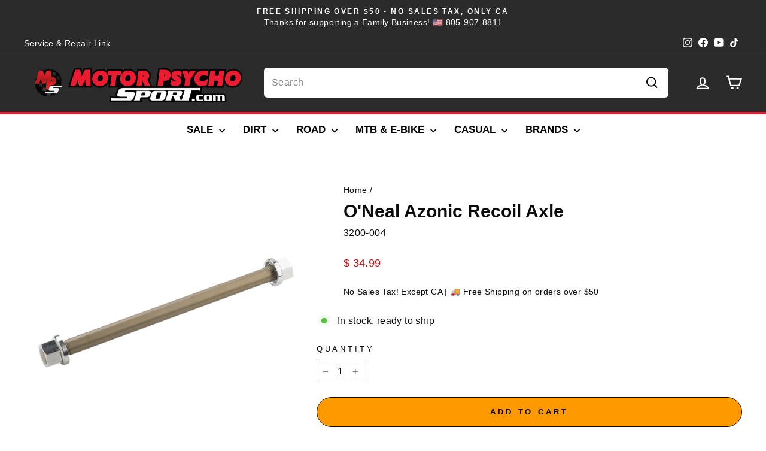

--- FILE ---
content_type: text/html; charset=utf-8
request_url: https://www.motorpsychosport.com/products/oneal-azonic-recoil-axle
body_size: 101165
content:

<!DOCTYPE html>
<html class="no-js" lang="en" dir="ltr">
  <head>

    <!-- BEGIN MerchantWidget Code -->
<script id='merchantWidgetScript'
        src="https://www.gstatic.com/shopping/merchant/merchantwidget.js"
        defer>
</script>
<script type="text/javascript">
  merchantWidgetScript.addEventListener('load', function () {
    merchantwidget.start({
     position: 'RIGHT_BOTTOM'
   });
  });
</script>
<!-- END MerchantWidget Code -->
    <!-- Added by AVADA SEO Suite -->
    
    <!-- /Added by AVADA SEO Suite -->
    
    <meta charset="utf-8">
    <meta http-equiv="X-UA-Compatible" content="IE=edge,chrome=1">
    <meta name="viewport" content="width=device-width,initial-scale=1">
    <meta name="theme-color" content="#002ad4">
    <link rel="canonical" href="https://www.motorpsychosport.com/products/oneal-azonic-recoil-axle">
    <link rel="preconnect" href="https://cdn.shopify.com" crossorigin>
    <link rel="preconnect" href="https://fonts.shopifycdn.com" crossorigin>
    <link rel="dns-prefetch" href="https://productreviews.shopifycdn.com">
    <link rel="dns-prefetch" href="https://ajax.googleapis.com">
    <link rel="dns-prefetch" href="https://maps.googleapis.com">
    <link rel="dns-prefetch" href="https://maps.gstatic.com"><link rel="shortcut icon" href="//www.motorpsychosport.com/cdn/shop/files/mpswebhifavicon_32x32.png?v=1613699391" type="image/png"><title>O&#39;Neal Azonic Recoil Axle
&ndash; Motor Psycho Sport
</title>
<meta name="description" content="⚡️Buy O&#39;Neal Azonic Recoil Axle at the lowest price in United States. Check reviews and buy O&#39;Neal Azonic Recoil Axle today."><img loading="lazy" src="[data-uri]" alt="Placeholder" style="pointer-events: none; position: absolute; top: 0; left: 0; width: 96vw; height: 96vh; max-width: 99vw; max-height: 99vh;">
  <meta property="og:site_name" content="Motor Psycho Sport">
  <meta property="og:url" content="https://www.motorpsychosport.com/products/oneal-azonic-recoil-axle">
  <meta property="og:title" content="O&#39;Neal Azonic Recoil Axle">
  <meta property="og:type" content="product">
  <meta property="og:description" content="Features An astonishing 102g Ultra lightweight T-7000 series Aluminum for maximum strength and durability Size 12mm x 135mm"><meta property="og:image" content="http://www.motorpsychosport.com/cdn/shop/files/o-neal-azonic-recoil-axle-motor-psycho-sport.png?v=1706141298">
    <meta property="og:image:secure_url" content="https://www.motorpsychosport.com/cdn/shop/files/o-neal-azonic-recoil-axle-motor-psycho-sport.png?v=1706141298">
    <meta property="og:image:width" content="1200">
    <meta property="og:image:height" content="1200"><meta name="twitter:site" content="@">
  <meta name="twitter:card" content="summary_large_image">
  <meta name="twitter:title" content="O'Neal Azonic Recoil Axle">
  <meta name="twitter:description" content="Features An astonishing 102g Ultra lightweight T-7000 series Aluminum for maximum strength and durability Size 12mm x 135mm">
<style data-shopify>
  

  
  
  
</style><link href="//www.motorpsychosport.com/cdn/shop/t/26/assets/theme.css?v=83421935764799395781765217271" rel="stylesheet" type="text/css" media="all" />
<style data-shopify>:root {
    --typeHeaderPrimary: "Lucida Grande";
    --typeHeaderFallback: 'Lucida Sans Unicode', 'Lucida Sans', Lucida, Helvetica, Arial, sans-serif;
    --typeHeaderSize: 35px;
    --typeHeaderWeight: 700;
    --typeHeaderLineHeight: 1;
    --typeHeaderSpacing: 0.0em;

    --typeBasePrimary:"system_ui";
    --typeBaseFallback:-apple-system, 'Segoe UI', Roboto, 'Helvetica Neue', 'Noto Sans', 'Liberation Sans', Arial, sans-serif, 'Apple Color Emoji', 'Segoe UI Emoji', 'Segoe UI Symbol', 'Noto Color Emoji';
    --typeBaseSize: 16px;
    --typeBaseWeight: 400;
    --typeBaseSpacing: 0.025em;
    --typeBaseLineHeight: 1.5;
    --typeBaselineHeightMinus01: 1.4;

    --typeCollectionTitle: 20px;

    --iconWeight: 5px;
    --iconLinecaps: miter;

    
        --buttonRadius: 50px;
    

    --colorGridOverlayOpacity: 0.1;
    }

    .placeholder-content {
    background-image: linear-gradient(100deg, #ffffff 40%, #f7f7f7 63%, #ffffff 79%);
    }</style><script>
      document.documentElement.className = document.documentElement.className.replace('no-js', 'js');

      window.theme = window.theme || {};
      theme.routes = {
        home: "/",
        cart: "/cart.js",
        cartPage: "/cart",
        cartAdd: "/cart/add.js",
        cartChange: "/cart/change.js",
        search: "/search",
        predictiveSearch: "/search/suggest"
      };
      theme.strings = {
        soldOut: "Sold Out",
        unavailable: "Unavailable",
        inStockLabel: "In stock, ready to ship",
        oneStockLabel: "Low stock - [count] item left",
        otherStockLabel: "Low stock - [count] items left",
        willNotShipUntil: "Ready to ship [date]",
        willBeInStockAfter: "Back in stock [date]",
        waitingForStock: "Out of Stock",
        savePrice: "Save [saved_amount]",
        cartEmpty: "Your cart is currently empty.",
        cartTermsConfirmation: "You must agree with the terms and conditions of sales to check out",
        searchCollections: "Collections",
        searchPages: "Pages",
        searchArticles: "Articles",
        productFrom: "from ",
        maxQuantity: "You can only have [quantity] of [title] in your cart."
      };
      theme.settings = {
        cartType: "drawer",
        isCustomerTemplate: false,
        moneyFormat: "$ {{amount}}",
        saveType: "percent",
        productImageSize: "square",
        productImageCover: false,
        predictiveSearch: true,
        predictiveSearchType: null,
        predictiveSearchVendor: true,
        predictiveSearchPrice: true,
        quickView: true,
        themeName: 'Impulse',
        themeVersion: "7.4.0"
      };
    </script>


    <script src="//www.motorpsychosport.com/cdn/shop/t/26/assets/vendor-scripts-v11.js" defer="defer"></script><link rel="stylesheet" href="//www.motorpsychosport.com/cdn/shop/t/26/assets/country-flags.css"><script src="//www.motorpsychosport.com/cdn/shop/t/26/assets/theme.aio.min.js?v=101299207531989311331763743142" defer="defer"></script>
    <script src="//www.motorpsychosport.com/cdn/shop/t/26/assets/prefetch.js?v=73423505162493763661763743142" type="text/javascript"></script>
    

    

    <script>window.performance && window.performance.mark && window.performance.mark('shopify.content_for_header.start');</script><meta name="google-site-verification" content="e_d7Uuppvw9pNjSLwW_f5bCAHz9ENmnCQ2TCX7bDrZs">
<meta name="google-site-verification" content="e_d7Uuppvw9pNjSLwW_f5bCAHz9ENmnCQ2TCX7bDrZs">
<meta name="google-site-verification" content="_vjw9ixpaxC5H2Q05riGlkrNn7UNtYhmRQA6MPLKK_Y">
<meta id="shopify-digital-wallet" name="shopify-digital-wallet" content="/10155021/digital_wallets/dialog">
<meta name="shopify-checkout-api-token" content="8909988fafdc02f843eb2699f21b4daa">
<meta id="in-context-paypal-metadata" data-shop-id="10155021" data-venmo-supported="true" data-environment="production" data-locale="en_US" data-paypal-v4="true" data-currency="USD">
<link rel="alternate" type="application/json+oembed" href="https://www.motorpsychosport.com/products/oneal-azonic-recoil-axle.oembed">
<script async="async" src="/checkouts/internal/preloads.js?locale=en-US"></script>
<link rel="preconnect" href="https://shop.app" crossorigin="anonymous">
<script async="async" src="https://shop.app/checkouts/internal/preloads.js?locale=en-US&shop_id=10155021" crossorigin="anonymous"></script>
<script id="apple-pay-shop-capabilities" type="application/json">{"shopId":10155021,"countryCode":"US","currencyCode":"USD","merchantCapabilities":["supports3DS"],"merchantId":"gid:\/\/shopify\/Shop\/10155021","merchantName":"Motor Psycho Sport","requiredBillingContactFields":["postalAddress","email"],"requiredShippingContactFields":["postalAddress","email"],"shippingType":"shipping","supportedNetworks":["visa","masterCard","amex","discover","elo","jcb"],"total":{"type":"pending","label":"Motor Psycho Sport","amount":"1.00"},"shopifyPaymentsEnabled":true,"supportsSubscriptions":true}</script>
<script id="shopify-features" type="application/json">{"accessToken":"8909988fafdc02f843eb2699f21b4daa","betas":["rich-media-storefront-analytics"],"domain":"www.motorpsychosport.com","predictiveSearch":true,"shopId":10155021,"locale":"en"}</script>
<script>var Shopify = Shopify || {};
Shopify.shop = "motor-psycho-sport.myshopify.com";
Shopify.locale = "en";
Shopify.currency = {"active":"USD","rate":"1.0"};
Shopify.country = "US";
Shopify.theme = {"name":"November - 2025","id":134900940903,"schema_name":"Impulse","schema_version":"7.4.0","theme_store_id":857,"role":"main"};
Shopify.theme.handle = "null";
Shopify.theme.style = {"id":null,"handle":null};
Shopify.cdnHost = "www.motorpsychosport.com/cdn";
Shopify.routes = Shopify.routes || {};
Shopify.routes.root = "/";</script>
<script type="module">!function(o){(o.Shopify=o.Shopify||{}).modules=!0}(window);</script>
<script>!function(o){function n(){var o=[];function n(){o.push(Array.prototype.slice.apply(arguments))}return n.q=o,n}var t=o.Shopify=o.Shopify||{};t.loadFeatures=n(),t.autoloadFeatures=n()}(window);</script>
<script>
  window.ShopifyPay = window.ShopifyPay || {};
  window.ShopifyPay.apiHost = "shop.app\/pay";
  window.ShopifyPay.redirectState = null;
</script>
<script id="shop-js-analytics" type="application/json">{"pageType":"product"}</script>
<script defer="defer" async type="module" src="//www.motorpsychosport.com/cdn/shopifycloud/shop-js/modules/v2/client.init-shop-cart-sync_BT-GjEfc.en.esm.js"></script>
<script defer="defer" async type="module" src="//www.motorpsychosport.com/cdn/shopifycloud/shop-js/modules/v2/chunk.common_D58fp_Oc.esm.js"></script>
<script defer="defer" async type="module" src="//www.motorpsychosport.com/cdn/shopifycloud/shop-js/modules/v2/chunk.modal_xMitdFEc.esm.js"></script>
<script type="module">
  await import("//www.motorpsychosport.com/cdn/shopifycloud/shop-js/modules/v2/client.init-shop-cart-sync_BT-GjEfc.en.esm.js");
await import("//www.motorpsychosport.com/cdn/shopifycloud/shop-js/modules/v2/chunk.common_D58fp_Oc.esm.js");
await import("//www.motorpsychosport.com/cdn/shopifycloud/shop-js/modules/v2/chunk.modal_xMitdFEc.esm.js");

  window.Shopify.SignInWithShop?.initShopCartSync?.({"fedCMEnabled":true,"windoidEnabled":true});

</script>
<script defer="defer" async type="module" src="//www.motorpsychosport.com/cdn/shopifycloud/shop-js/modules/v2/client.payment-terms_Ci9AEqFq.en.esm.js"></script>
<script defer="defer" async type="module" src="//www.motorpsychosport.com/cdn/shopifycloud/shop-js/modules/v2/chunk.common_D58fp_Oc.esm.js"></script>
<script defer="defer" async type="module" src="//www.motorpsychosport.com/cdn/shopifycloud/shop-js/modules/v2/chunk.modal_xMitdFEc.esm.js"></script>
<script type="module">
  await import("//www.motorpsychosport.com/cdn/shopifycloud/shop-js/modules/v2/client.payment-terms_Ci9AEqFq.en.esm.js");
await import("//www.motorpsychosport.com/cdn/shopifycloud/shop-js/modules/v2/chunk.common_D58fp_Oc.esm.js");
await import("//www.motorpsychosport.com/cdn/shopifycloud/shop-js/modules/v2/chunk.modal_xMitdFEc.esm.js");

  
</script>
<script>
  window.Shopify = window.Shopify || {};
  if (!window.Shopify.featureAssets) window.Shopify.featureAssets = {};
  window.Shopify.featureAssets['shop-js'] = {"shop-cart-sync":["modules/v2/client.shop-cart-sync_DZOKe7Ll.en.esm.js","modules/v2/chunk.common_D58fp_Oc.esm.js","modules/v2/chunk.modal_xMitdFEc.esm.js"],"init-fed-cm":["modules/v2/client.init-fed-cm_B6oLuCjv.en.esm.js","modules/v2/chunk.common_D58fp_Oc.esm.js","modules/v2/chunk.modal_xMitdFEc.esm.js"],"shop-cash-offers":["modules/v2/client.shop-cash-offers_D2sdYoxE.en.esm.js","modules/v2/chunk.common_D58fp_Oc.esm.js","modules/v2/chunk.modal_xMitdFEc.esm.js"],"shop-login-button":["modules/v2/client.shop-login-button_QeVjl5Y3.en.esm.js","modules/v2/chunk.common_D58fp_Oc.esm.js","modules/v2/chunk.modal_xMitdFEc.esm.js"],"pay-button":["modules/v2/client.pay-button_DXTOsIq6.en.esm.js","modules/v2/chunk.common_D58fp_Oc.esm.js","modules/v2/chunk.modal_xMitdFEc.esm.js"],"shop-button":["modules/v2/client.shop-button_DQZHx9pm.en.esm.js","modules/v2/chunk.common_D58fp_Oc.esm.js","modules/v2/chunk.modal_xMitdFEc.esm.js"],"avatar":["modules/v2/client.avatar_BTnouDA3.en.esm.js"],"init-windoid":["modules/v2/client.init-windoid_CR1B-cfM.en.esm.js","modules/v2/chunk.common_D58fp_Oc.esm.js","modules/v2/chunk.modal_xMitdFEc.esm.js"],"init-shop-for-new-customer-accounts":["modules/v2/client.init-shop-for-new-customer-accounts_C_vY_xzh.en.esm.js","modules/v2/client.shop-login-button_QeVjl5Y3.en.esm.js","modules/v2/chunk.common_D58fp_Oc.esm.js","modules/v2/chunk.modal_xMitdFEc.esm.js"],"init-shop-email-lookup-coordinator":["modules/v2/client.init-shop-email-lookup-coordinator_BI7n9ZSv.en.esm.js","modules/v2/chunk.common_D58fp_Oc.esm.js","modules/v2/chunk.modal_xMitdFEc.esm.js"],"init-shop-cart-sync":["modules/v2/client.init-shop-cart-sync_BT-GjEfc.en.esm.js","modules/v2/chunk.common_D58fp_Oc.esm.js","modules/v2/chunk.modal_xMitdFEc.esm.js"],"shop-toast-manager":["modules/v2/client.shop-toast-manager_DiYdP3xc.en.esm.js","modules/v2/chunk.common_D58fp_Oc.esm.js","modules/v2/chunk.modal_xMitdFEc.esm.js"],"init-customer-accounts":["modules/v2/client.init-customer-accounts_D9ZNqS-Q.en.esm.js","modules/v2/client.shop-login-button_QeVjl5Y3.en.esm.js","modules/v2/chunk.common_D58fp_Oc.esm.js","modules/v2/chunk.modal_xMitdFEc.esm.js"],"init-customer-accounts-sign-up":["modules/v2/client.init-customer-accounts-sign-up_iGw4briv.en.esm.js","modules/v2/client.shop-login-button_QeVjl5Y3.en.esm.js","modules/v2/chunk.common_D58fp_Oc.esm.js","modules/v2/chunk.modal_xMitdFEc.esm.js"],"shop-follow-button":["modules/v2/client.shop-follow-button_CqMgW2wH.en.esm.js","modules/v2/chunk.common_D58fp_Oc.esm.js","modules/v2/chunk.modal_xMitdFEc.esm.js"],"checkout-modal":["modules/v2/client.checkout-modal_xHeaAweL.en.esm.js","modules/v2/chunk.common_D58fp_Oc.esm.js","modules/v2/chunk.modal_xMitdFEc.esm.js"],"shop-login":["modules/v2/client.shop-login_D91U-Q7h.en.esm.js","modules/v2/chunk.common_D58fp_Oc.esm.js","modules/v2/chunk.modal_xMitdFEc.esm.js"],"lead-capture":["modules/v2/client.lead-capture_BJmE1dJe.en.esm.js","modules/v2/chunk.common_D58fp_Oc.esm.js","modules/v2/chunk.modal_xMitdFEc.esm.js"],"payment-terms":["modules/v2/client.payment-terms_Ci9AEqFq.en.esm.js","modules/v2/chunk.common_D58fp_Oc.esm.js","modules/v2/chunk.modal_xMitdFEc.esm.js"]};
</script>
<script>(function() {
  var isLoaded = false;
  function asyncLoad() {
    if (isLoaded) return;
    isLoaded = true;
    var urls = ["https:\/\/widgets.automizely.com\/pages\/v1\/pages.js?store_connection_id=8aa5afeb8ecd4a62a39e0fc58c827d00\u0026mapped_org_id=878def398ba1e4136e387b6f99d06e1d_v1\u0026shop=motor-psycho-sport.myshopify.com","https:\/\/motor-psycho-sport.myshopify.com\/apps\/saleboost\/saleboost_st.js?t=1711248118.2524\u0026n=128732596\u0026shop=motor-psycho-sport.myshopify.com","https:\/\/seo.apps.avada.io\/scripttag\/avada-seo-installed.js?shop=motor-psycho-sport.myshopify.com","https:\/\/cdn1.avada.io\/flying-pages\/module.js?shop=motor-psycho-sport.myshopify.com","https:\/\/id-shop.govx.com\/app\/motor-psycho-sport.myshopify.com\/govx.js?shop=motor-psycho-sport.myshopify.com","\/\/cdn.shopify.com\/proxy\/b1aa158e0e80f240d35b5149955949c13d295744c2113cef817f662c6185e19a\/d1639lhkj5l89m.cloudfront.net\/js\/storefront\/uppromote.js?shop=motor-psycho-sport.myshopify.com\u0026sp-cache-control=cHVibGljLCBtYXgtYWdlPTkwMA","\/\/cdn.shopify.com\/proxy\/89f9f46f2f408462e8db21940b610260a7f4511398a2bbd2008992aa636800d9\/bucket.useifsapp.com\/theme-files-min\/js\/ifs-script-tag-min.js?v=2\u0026shop=motor-psycho-sport.myshopify.com\u0026sp-cache-control=cHVibGljLCBtYXgtYWdlPTkwMA"];
    for (var i = 0; i < urls.length; i++) {
      var s = document.createElement('script');
      if ((!1741336248087 || Date.now() < 1741336248087) &&
      (!window.AVADA_SPEED_BLACKLIST || window.AVADA_SPEED_BLACKLIST.some(pattern => pattern.test(s))) &&
      (!window.AVADA_SPEED_WHITELIST || window.AVADA_SPEED_WHITELIST.every(pattern => !pattern.test(s)))) s.type = 'lightJs'; else s.type = 'text/javascript';
      s.async = true;
      s.src = urls[i];
      var x = document.getElementsByTagName('script')[0];
      x.parentNode.insertBefore(s, x);
    }
  };
  if(window.attachEvent) {
    window.attachEvent('onload', asyncLoad);
  } else {
    window.addEventListener('load', asyncLoad, false);
  }
})();</script>
<script id="__st">var __st={"a":10155021,"offset":-28800,"reqid":"5b9a1e80-40da-4f9c-b1dd-f5c8761f77fb-1769260311","pageurl":"www.motorpsychosport.com\/products\/oneal-azonic-recoil-axle","u":"010e69b4a403","p":"product","rtyp":"product","rid":6779462189159};</script>
<script>window.ShopifyPaypalV4VisibilityTracking = true;</script>
<script id="form-persister">!function(){'use strict';const t='contact',e='new_comment',n=[[t,t],['blogs',e],['comments',e],[t,'customer']],o='password',r='form_key',c=['recaptcha-v3-token','g-recaptcha-response','h-captcha-response',o],s=()=>{try{return window.sessionStorage}catch{return}},i='__shopify_v',u=t=>t.elements[r],a=function(){const t=[...n].map((([t,e])=>`form[action*='/${t}']:not([data-nocaptcha='true']) input[name='form_type'][value='${e}']`)).join(',');var e;return e=t,()=>e?[...document.querySelectorAll(e)].map((t=>t.form)):[]}();function m(t){const e=u(t);a().includes(t)&&(!e||!e.value)&&function(t){try{if(!s())return;!function(t){const e=s();if(!e)return;const n=u(t);if(!n)return;const o=n.value;o&&e.removeItem(o)}(t);const e=Array.from(Array(32),(()=>Math.random().toString(36)[2])).join('');!function(t,e){u(t)||t.append(Object.assign(document.createElement('input'),{type:'hidden',name:r})),t.elements[r].value=e}(t,e),function(t,e){const n=s();if(!n)return;const r=[...t.querySelectorAll(`input[type='${o}']`)].map((({name:t})=>t)),u=[...c,...r],a={};for(const[o,c]of new FormData(t).entries())u.includes(o)||(a[o]=c);n.setItem(e,JSON.stringify({[i]:1,action:t.action,data:a}))}(t,e)}catch(e){console.error('failed to persist form',e)}}(t)}const f=t=>{if('true'===t.dataset.persistBound)return;const e=function(t,e){const n=function(t){return'function'==typeof t.submit?t.submit:HTMLFormElement.prototype.submit}(t).bind(t);return function(){let t;return()=>{t||(t=!0,(()=>{try{e(),n()}catch(t){(t=>{console.error('form submit failed',t)})(t)}})(),setTimeout((()=>t=!1),250))}}()}(t,(()=>{m(t)}));!function(t,e){if('function'==typeof t.submit&&'function'==typeof e)try{t.submit=e}catch{}}(t,e),t.addEventListener('submit',(t=>{t.preventDefault(),e()})),t.dataset.persistBound='true'};!function(){function t(t){const e=(t=>{const e=t.target;return e instanceof HTMLFormElement?e:e&&e.form})(t);e&&m(e)}document.addEventListener('submit',t),document.addEventListener('DOMContentLoaded',(()=>{const e=a();for(const t of e)f(t);var n;n=document.body,new window.MutationObserver((t=>{for(const e of t)if('childList'===e.type&&e.addedNodes.length)for(const t of e.addedNodes)1===t.nodeType&&'FORM'===t.tagName&&a().includes(t)&&f(t)})).observe(n,{childList:!0,subtree:!0,attributes:!1}),document.removeEventListener('submit',t)}))}()}();</script>
<script integrity="sha256-4kQ18oKyAcykRKYeNunJcIwy7WH5gtpwJnB7kiuLZ1E=" data-source-attribution="shopify.loadfeatures" defer="defer" src="//www.motorpsychosport.com/cdn/shopifycloud/storefront/assets/storefront/load_feature-a0a9edcb.js" crossorigin="anonymous"></script>
<script crossorigin="anonymous" defer="defer" src="//www.motorpsychosport.com/cdn/shopifycloud/storefront/assets/shopify_pay/storefront-65b4c6d7.js?v=20250812"></script>
<script data-source-attribution="shopify.dynamic_checkout.dynamic.init">var Shopify=Shopify||{};Shopify.PaymentButton=Shopify.PaymentButton||{isStorefrontPortableWallets:!0,init:function(){window.Shopify.PaymentButton.init=function(){};var t=document.createElement("script");t.src="https://www.motorpsychosport.com/cdn/shopifycloud/portable-wallets/latest/portable-wallets.en.js",t.type="module",document.head.appendChild(t)}};
</script>
<script data-source-attribution="shopify.dynamic_checkout.buyer_consent">
  function portableWalletsHideBuyerConsent(e){var t=document.getElementById("shopify-buyer-consent"),n=document.getElementById("shopify-subscription-policy-button");t&&n&&(t.classList.add("hidden"),t.setAttribute("aria-hidden","true"),n.removeEventListener("click",e))}function portableWalletsShowBuyerConsent(e){var t=document.getElementById("shopify-buyer-consent"),n=document.getElementById("shopify-subscription-policy-button");t&&n&&(t.classList.remove("hidden"),t.removeAttribute("aria-hidden"),n.addEventListener("click",e))}window.Shopify?.PaymentButton&&(window.Shopify.PaymentButton.hideBuyerConsent=portableWalletsHideBuyerConsent,window.Shopify.PaymentButton.showBuyerConsent=portableWalletsShowBuyerConsent);
</script>
<script>
  function portableWalletsCleanup(e){e&&e.src&&console.error("Failed to load portable wallets script "+e.src);var t=document.querySelectorAll("shopify-accelerated-checkout .shopify-payment-button__skeleton, shopify-accelerated-checkout-cart .wallet-cart-button__skeleton"),e=document.getElementById("shopify-buyer-consent");for(let e=0;e<t.length;e++)t[e].remove();e&&e.remove()}function portableWalletsNotLoadedAsModule(e){e instanceof ErrorEvent&&"string"==typeof e.message&&e.message.includes("import.meta")&&"string"==typeof e.filename&&e.filename.includes("portable-wallets")&&(window.removeEventListener("error",portableWalletsNotLoadedAsModule),window.Shopify.PaymentButton.failedToLoad=e,"loading"===document.readyState?document.addEventListener("DOMContentLoaded",window.Shopify.PaymentButton.init):window.Shopify.PaymentButton.init())}window.addEventListener("error",portableWalletsNotLoadedAsModule);
</script>

<script type="module" src="https://www.motorpsychosport.com/cdn/shopifycloud/portable-wallets/latest/portable-wallets.en.js" onError="portableWalletsCleanup(this)" crossorigin="anonymous"></script>
<script nomodule>
  document.addEventListener("DOMContentLoaded", portableWalletsCleanup);
</script>

<link id="shopify-accelerated-checkout-styles" rel="stylesheet" media="screen" href="https://www.motorpsychosport.com/cdn/shopifycloud/portable-wallets/latest/accelerated-checkout-backwards-compat.css" crossorigin="anonymous">
<style id="shopify-accelerated-checkout-cart">
        #shopify-buyer-consent {
  margin-top: 1em;
  display: inline-block;
  width: 100%;
}

#shopify-buyer-consent.hidden {
  display: none;
}

#shopify-subscription-policy-button {
  background: none;
  border: none;
  padding: 0;
  text-decoration: underline;
  font-size: inherit;
  cursor: pointer;
}

#shopify-subscription-policy-button::before {
  box-shadow: none;
}

      </style>

<script>window.performance && window.performance.mark && window.performance.mark('shopify.content_for_header.end');</script>
  
    <!-- Added by AVADA SEO Suite -->
    
    <!-- /Added by AVADA SEO Suite -->
    <!-- Google Tag Manager -->
    <script>
      (function(w,d,s,l,i){w[l]=w[l]||[];w[l].push({'gtm.start':
      new Date().getTime(),event:'gtm.js'});var f=d.getElementsByTagName(s)[0],
      j=d.createElement(s),dl=l!='dataLayer'?'&l='+l:'';j.async=true;j.src=
      'https://www.googletagmanager.com/gtm.js?id='+i+dl;f.parentNode.insertBefore(j,f);
      })(window,document,'script','dataLayer','GTM-MH66MPR');
    </script>
    <!-- End Google Tag Manager -->


    
 

    
    








<style>
span.grid-product__price--savings {
    display: none;
}

.grid-product__tag.grid-product__tag--sale {
    background: #ba0000 !important;
}

span.badge.badge--sale {
    color: #fff;
    font-size: 11px;
}
.grid-product__title.grid-product__title--heading {
    font-family: 'Inter';
    font-weight: bold;
    font-size: 15px;
    line-height: 21px;
}
.grid-product__price {
    display: flex;
    justify-content: center;
    flex-flow: row-reverse;
    gap: 7px;
    font-size: 17px;
    letter-spacing: 0;
    font-weight: bold;
}
.collection-filter select {
    border-radius: 100px;
    padding-left: 22px;
}
.grid-product__content:hover {
    box-shadow: 1px 1px 10px #a6a6a6;
    /* padding: 0px 10px; */
    transition: 0.8s;
}
.template-collection .rte.collection__description {
    color: #fff !important;
}
.grid-product__content {
    transition: 0.8s;
}
.grid-product__price--original {
    margin-right: 0px !important;
    color: #9f9f9f;
    font-weight: 500;
}

.rh-sale-grid
 {
    color: #ba0000;
}

.grid-product__content:hover  .grid-product__title.grid-product__title--heading {
    padding: 0px 5px;

}
.rh-pr-block {
    display: flex;
    align-items: center;
        margin-bottom: 6px;
}
.rh-pr-price {
    display: flex;
        align-items: center;

    flex-flow: row-reverse;
}
span.product__price-savings {
    background: #ba0000 !important;
    color: #fff;
    font-size: 14px;
    padding: 2px 12px;
    line-height: normal;
    line-height: 20px;
    border-radius: 100px;
}
span.product__price.on-sale {
    font-weight: bold;
    letter-spacing: 0;
    font-size: 21px;
}
span.product__price.product__price--compare {
    font-weight: 600;
    font-size: 21px;
    letter-spacing: 0;
    color: #9f9f9f;
}
@media(max-width:768px){
.grid-product__title.grid-product__title--heading {
    font-family: 'Inter';
    font-size: 14px;
    line-height: 20px;
}
.rh-pr-block {
    justify-content: center;
}
span.badge.badge--sale {
    color: #fff;
    font-size: 10px;
}
}


</style><style>
    
     
    @media screen and (max-width: 768px) {
        #Avada_Faq_Popup-Container .Avada-Faqs_Popup {
            z-index: 2147483647 !important; 
        }

        body:has(.Avada-Faqs_Popup) .button-content[_ngcontent-ng-c2580235016] {
        display: none !important;
        }
    }
</style><!-- BEGIN app block: shopify://apps/gs-estimated-delivery-date/blocks/app_setting/5650a6ce-e80a-4466-812a-53b1025b3548 --><script>
    let st_productCollections = [];
   	let st_pc_i = 0;
    
        st_productCollections[st_pc_i] = '267759976551';
        st_pc_i += 1;
    
        st_productCollections[st_pc_i] = '435580558';
        st_pc_i += 1;
    
        st_productCollections[st_pc_i] = '302184899';
        st_pc_i += 1;
    

    let st_productVariantQuantitys = [];
    let st_productVariantAvailables = [];
  	let st_variantId = '';
  	let st_productVariantQuantityTotal = 0;
  	
  		st_variantId = '40187979989095';
  		st_productVariantQuantitys[st_variantId] = Number('20');
        st_productVariantAvailables[st_variantId] = 'true';
    	st_productVariantQuantityTotal += Number('20');
    

    window.stCommon = window.stCommon || {};
    window.stCommon.config = {};
    Object.assign(window.stCommon.config, {
        "st_shop_currency_code": 'USD' || 'USD',
        "st_shop_domain": 'motor-psycho-sport.myshopify.com',
        "st_product_available": 'true',
        "st_product_collections": st_productCollections,
        "st_product_variant_quantitys": st_productVariantQuantitys,
        "st_product_variant_availables": st_productVariantAvailables,
        "st_product_variant_quantity_total": st_productVariantQuantityTotal
    });
    window.stSaleBoost = window.stSaleBoost || {};
    window.stSaleBoost.config = {};
    Object.assign(window.stSaleBoost.config, {
        "st_app_config": {"main_st":{"estimate_setting":{"is_active":1,"delivery_info":"\u003cspan style=\"display:block\"\u003e\u003c\/span\u003e\u003cspan style=\"display:block\"\u003e\u003cstrong\u003eEstimated Delivery Timeframe\u003c\/strong\u003e\u003c\/span\u003e","delivery_day_range":[1,4],"delivery_week":[0,1,1,1,1,1,0],"delivery_calc_method":0,"delivery_date_format":0,"delivery_date_format_translate_status":0,"delivery_date_custom_format":"{{month_local}} {{day}}","delivery_date_format_zero":0,"delivery_date_format_month_translate":["Jan","Feb","Mar","Apr","May","Jun","Jul","Aug","Sep","Oct","Nov","Dec"],"delivery_date_format_week_translate":["Sun","Mon","Tues","Wed","Thur","Fri","Sat"],"delivery_countdown_format":0,"delivery_countdown_format_zero":0,"delivery_countdown_format_translate_status":0,"delivery_countdown_format_translate":[" Hours"," Minutes"," Seconds"],"delivery_cutoff_hour":11,"delivery_cutoff_minute":0,"delivery_position":0,"delivery_margin":[12,0,0,0],"delivery_cart_title":"Estimated between","delivery_cart_text":"{{minimum_date}} - {{maximum_date}}","delivery_cart_status":1,"delivery_out_of_stock_status":0,"delivery_out_of_stock_info":"\u003cspan style=\"display:block\"\u003e\u003c\/span\u003e","delivery_placement_method":2,"delivery_placement_develop":0,"delivery_only_product_page":1,"delivery_custom_css":"","order_step_status":1,"order_step_setting":{"ordered":{"order_svg_num":0,"order_status_title":"Ordered","order_status_tips_description":"After you place the order, it usually ships same day or next day. "},"order_ready":{"order_svg_num":1,"order_prepare_is_active":1,"order_prepare_day_range":[0,0],"order_prepare_calc_method":1,"order_prepare_date_title":"{{minimum_date}} ","order_status_title":"Order Shipped","order_status_tips_description":"Orders will ship out"},"order_delivered":{"order_svg_num":3,"order_delivered_date_title":"{{minimum_date}} - {{maximum_date}}","order_status_title":"Delivered","order_status_tips_description":"Estimated arrival date range：{{minimum_date}} - {{maximum_date}}"},"order_setting":{"setting":{"order_date_format":0,"order_date_format_translate_status":0,"order_date_custom_format":"{{month_local}} {{day}}","order_date_format_month_translate":["Jan","Feb","Mar","Apr","May","Jun","Jul","Aug","Sep","Oct","Nov","Dec"],"order_date_format_week_translate":["Sun","Mon","Tues","Wed","Thur","Fri","Sat"],"order_step_width":100,"order_step_margin":[10,0,0,0]},"color":{"icon_color":"#FFFFFF","icon_left_color":"#0641f6","icon_center_color":"#0641f6","icon_right_color":"#0641f6","date_title_color":"#545252","order_status_title_color":"#000000"},"font":{"icon_font_size":24,"date_title_font_size":14,"order_status_title_font_size":14}}},"order_step_svg":["\u003cpath d=\"M375.466667 785.066667c-64.853333 0-119.466667 54.613333-119.466667 119.466666S310.613333 1024 375.466667 1024s119.466667-54.613333 119.466666-119.466667S440.32 785.066667 375.466667 785.066667zM785.066667 785.066667c-64.853333 0-119.466667 54.613333-119.466667 119.466666S720.213333 1024 785.066667 1024s119.466667-54.613333 119.466666-119.466667S849.92 785.066667 785.066667 785.066667zM938.666667 426.666667c-44.373333 34.133333-98.986667 51.2-153.6 51.2-139.946667 0-256-116.053333-256-256 0-10.24-6.826667-17.066667-17.066667-17.066667H208.213333l-20.48-122.88c0-6.826667-10.24-13.653333-17.066666-13.653333H34.133333c-10.24 0-17.066667 6.826667-17.066666 17.066666s6.826667 17.066667 17.066666 17.066667h122.88L238.933333 634.88c13.653333 64.853333 81.92 116.053333 153.6 116.053333H887.466667c10.24 0 17.066667-6.826667 17.066666-17.066666s-6.826667-17.066667-17.066666-17.066667H392.533333c-54.613333 0-109.226667-40.96-119.466666-88.746667L266.24 580.266667H853.333333c54.613333 0 95.573333-34.133333 102.4-78.506667l10.24-58.026667c0-6.826667-3.413333-13.653333-6.826666-17.066666-6.826667-6.826667-13.653333-6.826667-20.48 0z\"\u003e\u003c\/path\u003e\u003cpath d=\"M785.066667 0c-122.88 0-221.866667 98.986667-221.866667 221.866667S662.186667 443.733333 785.066667 443.733333s221.866667-98.986667 221.866666-221.866666S907.946667 0 785.066667 0z m116.053333 167.253333l-170.666667 170.666667c-3.413333 3.413333-10.24 3.413333-13.653333 3.413333s-10.24 0-13.653333-3.413333l-68.266667-68.266667c-6.826667-6.826667-6.826667-17.066667 0-23.893333s17.066667-6.826667 23.893333 0L716.8 300.373333l157.013333-157.013333c6.826667-6.826667 17.066667-6.826667 23.893334 0s6.826667 17.066667 3.413333 23.893333z\"\u003e\u003c\/path\u003e","\u003cpath d=\"M937 644.6h-22.4V493.5c0-17.8-7.1-34.8-19.7-47.4L755.1 306.3c-12.6-12.6-29.7-19.7-47.4-19.7H646v-67.1c0-37.1-30.1-67.1-67.1-67.1h-358c-37.1 0-67.1 30.1-67.1 67.1v67.1H75.4c-6.2 0-11.2 5-11.2 11.2v22.4c0 6.2 5 11.2 11.2 11.2h380.4c6.2 0 11.2 5 11.2 11.2V365c0 6.2-5 11.2-11.2 11.2H120.2c-6.2 0-11.2 5-11.2 11.2v22.4c0 6.2 5 11.2 11.2 11.2h290.9c6.2 0 11.2 5 11.2 11.2v22.4c0 6.2-5 11.2-11.2 11.2H75.4c-6.2 0-11.2 5-11.2 11.2v22.4c0 6.2 5 11.2 11.2 11.2h290.9c6.2 0 11.2 5 11.2 11.2v22.4c0 6.2-5 11.2-11.2 11.2H153.7v179c0 74.1 60.1 134.3 134.3 134.3s134.3-60.1 134.3-134.3h179c0 74.1 60.1 134.3 134.3 134.3s134.3-60.1 134.3-134.3H937c12.3 0 22.4-10.1 22.4-22.4v-45c-0.1-12.3-10.1-22.4-22.4-22.4zM288 801.3c-37.1 0-67.1-30.1-67.1-67.1 0-37.1 30.1-67.1 67.1-67.1s67.1 30.1 67.1 67.1c0 37-30 67.1-67.1 67.1z m447.6 0c-37.1 0-67.1-30.1-67.1-67.1 0-37.1 30.1-67.1 67.1-67.1s67.1 30.1 67.1 67.1c0 37-30.1 67.1-67.1 67.1z m111.8-290.9H646V353.7h61.7l139.7 139.7v17z\"\u003e\u003c\/path\u003e","\u003cpath d=\"M369.792 704.32L930.304 128 1024 223.616 369.984 896l-20.288-20.864-0.128 0.128L0 516.8l96.128-93.12 273.664 280.64z\"\u003e\u003c\/path\u003e"],"delivery_appearance_status":0,"delivery_appearance_setting":{"border":{"border_width":1,"border_radius":4,"border_color":"#E2E2E2","border_line":2,"border_range":0,"border_inner_margin":[10,10,10,10]},"color":{"text_color":"#0641f6","background_color":"#f0f0f0"}}},"visitor_setting":{"is_active":0,"visitor_info":"\u003cspan style=\"display:block\"\u003e🔥 \u003cstrong\u003e{{number}}\u003c\/strong\u003e people are watching right now!\u003c\/span\u003e","visitor_number_range":[200,300],"visitor_number_refresh_rate":10,"visitor_position":0,"visitor_margin":[0,0,0,0],"visitor_placement_method":0,"visitor_only_product_page":1,"visitor_custom_css":""},"countdown_setting":{"is_active":0,"countdown_timer_info":"\u003cspan style=\"display:block\"\u003e\u003cstrong\u003e\u003cspan style=\"font-size:18px\"\u003eAlpinestars 10% Off Labor Day Sale! Discount shown at checkout. Sale ends in...\u003c\/span\u003e\u003c\/strong\u003e\u003c\/span\u003e\u003cspan style=\"display:block\"\u003e\u003c\/span\u003e\u003cspan style=\"display:block\"\u003e\u003c\/span\u003e","countdown_timer_is_active":1,"countdown_timer_label_is_active":1,"countdown_timer_type":1,"countdown_timer_type_custom_date":["01","23","59","59"],"countdown_timer_type_end_repeat":1,"countdown_timer_type_date_start_range":"02-09-2022 08:24:56","countdown_timer_type_date_end_range":"05-09-2022 20:59:00","countdown_timer_type_date_to":"05-09-2022 08:59:00","countdown_timer_mode":0,"countdown_timer_format":0,"countdown_timer_info_position":1,"countdown_timer_translate":["Days","Hours","Minutes","Seconds"],"countdown_timer_margin":[-1,0,0,0],"countdown_timer_alignment":1,"countdown_timer_appearance_setting":{"color":{"timer_bgcolor":"#0b59f4","timer_color":"#FFFFFF","timer_separator_color":"#444444","timer_label_color":"#444444"},"font":{"timer_font_size":24,"timer_label_font_size":10,"timer_label_font_weight":400}},"stock_countdown_info":"\u003cspan style=\"display:block;text-align:center;\"\u003eEverything Alpinestars! Hurry up 🔥\u003c\/span\u003e","stock_countdown_is_active":0,"stock_countdown_type":1,"stock_countdown_random_min":50,"stock_countdown_random_max":80,"stock_countdown_random_total":100,"stock_countdown_actual_total":100,"stock_countdown_inventory_type":0,"stock_countdown_position":0,"stock_countdown_info_position":0,"stock_countdown_margin":[0,0,0,0],"stock_countdown_alignment":1,"stock_countdown_appearance_setting":{"color":{"timer_progress_left_color":"#8BAAFF","timer_progress_center_color":"#C29BFF","timer_progress_right_color":"#F79BFF"},"other":{"progress_width":84,"progress_height":10,"upper_progress_border_radius":4,"lower_progress_border_radius":4}},"countdown_position":1,"countdown_margin":[0,0,0,0],"countdown_placement_method":0,"countdown_only_product_page":1,"countdown_custom_css":""}},"collection_st":{"estimate_setting":{"deliveryDayRange":{"267935645799":[1,2],"267935711335":[1,2],"271909027943":[1,4],"272234217575":[3,4],"273045553255":[3,4],"273051156583":[3,4],"273051517031":[3,4],"273052172391":[3,4]},"is_enabled":{"267935645799":1,"267935711335":1,"271909027943":1,"272234217575":1,"273045553255":1,"273051156583":1,"273051517031":1,"273052172391":1},"delivery_info":{"267935645799":"\u003cp\u003eEstimated Delivery Timeframe\u003c\/p\u003e","267935711335":"\u003cp\u003eEstimated Delivery Timeframe\u003c\/p\u003e","271909027943":"\u003cp\u003e\u003cstrong\u003eEstimated Delivery Timeframe\u003c\/strong\u003e\u003c\/p\u003e","272234217575":"\u003cp\u003eEstimated Delivery Timeframe\u003c\/p\u003e","273045553255":"\u003cp\u003eEstimated Delivery Timeframe\u003c\/p\u003e","273051156583":"\u003cp\u003eEstimated Delivery Timeframe\u003c\/p\u003e","273051517031":"\u003cp\u003eEstimated Delivery Timeframe\u003c\/p\u003e","273052172391":"\u003cp\u003eEstimated Delivery Timeframe\u003c\/p\u003e"},"delivery_cart_title":{"267935645799":"Estimated between","267935711335":"Estimated between","271909027943":"Estimated between","272234217575":"Estimated between","273045553255":"Estimated between","273051156583":"Estimated between","273051517031":"Estimated between","273052172391":"Estimated between"},"delivery_cart_text":{"267935645799":"{{minimum_date}} - {{maximum_date}}","267935711335":"{{minimum_date}} - {{maximum_date}}","271909027943":"{{minimum_date}} - {{maximum_date}}","272234217575":"{{minimum_date}} - {{maximum_date}}","273045553255":"{{minimum_date}} - {{maximum_date}}","273051156583":"{{minimum_date}} - {{maximum_date}}","273051517031":"{{minimum_date}} - {{maximum_date}}","273052172391":"{{minimum_date}} - {{maximum_date}}"},"delivery_cart_status":{"267935645799":1,"267935711335":1,"271909027943":1,"272234217575":1,"273045553255":1,"273051156583":1,"273051517031":1,"273052172391":1}}},"country_st":[]},
        "st_pro_config": null
    });
</script>

<script src="https://cdn.shopify.com/s/files/1/0574/5688/5952/files/saleboost_st_235024ea-0319-432a-b1a5-d6178b10e517.js?v=17112470688" defer></script>

<!-- END app block --><!-- BEGIN app block: shopify://apps/mp-size-chart-size-guide/blocks/app-embed/305100b1-3599-492a-a54d-54f196ff1f94 -->


  
  
  
  
  
  

  

  

  

  

  
    
    <!-- BEGIN app snippet: init-data --><script type="application/json" data-cfasync='false' class='mpSizeChart-script'>
  {
    "appData": {"appStatus":true,"isRemoveBranding":true,"campaigns":[{"id":"aoqnGYqKOqCRItNoeY0X","productIds":[],"collectionIds":[],"countries":[],"displayType":"AUTOMATED","showOnCollectionPage":false,"showOnAllCollectionsPages":"SHOW_ALL","countries_all":true,"showOnHomePage":false,"smartSelector":false,"name":"Alpinestars","inline":{"product":{"position":""},"home":{"position":""},"collection":{"position":""}},"isPresetV2":true,"conditions":{"type":"ALL","conditions":[{"type":"VENDOR","operation":"EQUALS","value":"Alpinestars"}]},"editContentV2":true,"showMobile":true,"shopDomain":"motor-psycho-sport.myshopify.com","shopId":"EFk5RGgoKF6hXuUaoy97","createdAt":"2025-04-06T20:28:10.250Z","priority":0,"status":true,"value":"none","click":153}],"metaFieldLength":1,"settings":{"modal":{"header":"Size guides","bgColor":"#FFFFFF","shadow":true,"textColor":"#232323","overlayColor":"#7b7b7b","borderRadius":10,"textSize":14,"position":{"type":"modal-center","width":84,"height":64,"top":18,"left":8,"right":0}},"general":{"buttonOrder":"iconText","text":"SIZE CHART","textColor":"#1807fe","fontWeight":"700","isUnderline":true,"isItalic":false,"textSize":13},"float":{"hideText":false,"showMobile":true,"mobilePosition":"top-right","borderRadius":14,"borderColor":"#232323","position":"middle-right","isRotation":true,"bgColor":"#bdbdbd","height":37,"width":96},"inline":{"displayType":"app-block","buttonPosition":"before-add-cart","collection":{"position":"","inlinePosition":"after"},"product":{"position":"form[action*=\"/cart/add\"] button[name=\"add\"]","inlinePosition":"before"},"home":{"position":"","inlinePosition":"after"},"borderRadius":null,"borderColor":"","bgColor":null},"contentConfig":{"table":{"hoverColor":"#bdbdbd","animation":true,"textColor":"#232323","highlightColor":"#e7e7e8"},"media":{"imageSize":50,"videoSize":50},"tab":{"position":"center","styleType":"underline","styleDetail":{"fontSize":13,"selected":{"underlineColor":"#303030","textColor":"#303030","fontWeight":"400"},"unSelected":{"textColor":"#616161","fontWeight":"regular"},"hovering":{"underlineColor":"#616161","textColor":"#616161","fontWeight":"400"}}}},"reminderBlock":{"image":false,"content":"Refer to Size Chart for easy size selection","show":false,"time":15},"icon":{"customIconUrl":"","linkIcon":"https://cdnapps.avada.io/sizechart/setting/icon3.svg","isCustomIcon":false},"showAdvanced":true,"applyBEMCss":true,"displayType":"inline-link","enableGa":false,"customCss":"","id":"lMph4yMzObXrotUYkIJ6","shopId":"EFk5RGgoKF6hXuUaoy97"},"shopId":"EFk5RGgoKF6hXuUaoy97","p":3,"lastUpdated":"2025-05-03T20:56:59.105Z"},
    "campaignsList": [[{"id":"aoqnGYqKOqCRItNoeY0X","contentConfigs":[{"position":0,"value":"","imgSrc":"https://firebasestorage.googleapis.com/v0/b/avada-size-chart.appspot.com/o/charts_content%2FEFk5RGgoKF6hXuUaoy97%2F1743973159465-alpinestars-logo-on-transparent-background-free-vector.jpg?alt=media&token=4e3ba930-90b9-4f0e-aa75-ad1a4e7f2ff4","typeConfig":"image"},{"position":1,"value":"<p>ALPINESTARS SIZE CHART</p>","chosen":false},{"position":2,"value":"","imgSrc":"https://firebasestorage.googleapis.com/v0/b/avada-size-chart.appspot.com/o/charts_content%2FEFk5RGgoKF6hXuUaoy97%2F1743971973363-mens_mx-boot-us.png?alt=media&token=7905d06b-0ffb-4ceb-a0c8-8ed5079fe1b6","typeConfig":"image","chosen":false,"selected":false},{"position":3,"value":"<h3 name=\"mens\">MEN'S SIZE CHART</h3>\n<h4>MEN'S FOOTWEAR CONVERSION</h4>\n<div class=\"scrollable-table\">\n<table>\n<tbody>\n<tr bgcolor=\"#eee\" class=\"row\">\n<td width=\"126\">Euro</td>\n<td>38</td>\n<td>39</td>\n<td>40.5</td>\n<td>42</td>\n<td>43</td>\n<td>44.5</td>\n<td>45.5</td>\n<td>47</td>\n<td>48</td>\n<td>49.5</td>\n<td>51</td>\n<td>52</td>\n</tr>\n<tr class=\"row\">\n<td width=\"126\">US</td>\n<td>5</td>\n<td>6</td>\n<td>7</td>\n<td>8</td>\n<td>9</td>\n<td>10</td>\n<td>11</td>\n<td>12</td>\n<td>13</td>\n<td>14</td>\n<td>15</td>\n<td>16</td>\n</tr>\n<tr bgcolor=\"#eee\" class=\"row\">\n<td width=\"126\">JPN</td>\n<td>24</td>\n<td>25</td>\n<td>25.5</td>\n<td>26.5</td>\n<td>27.5</td>\n<td>29</td>\n<td>29.5</td>\n<td>30.5</td>\n<td>31.5</td>\n<td>32.5</td>\n<td>33.5</td>\n<td>34.5</td>\n</tr>\n</tbody>\n</table>\n</div>\n<div class=\"how-to-measure\">\n<h5 class=\"hdr-top-spacing\">MEN'S APPAREL - HOW TO MEASURE</h5>\n<div class=\"scrollable-table\">\n<table class=\"measure\">\n<tbody>\n<tr>\n<td bgcolor=\"#eee\">A. Chest<br>Measure around the fullest part, under the armpits, keeping the tape horizontal.</td>\n<td rowspan=\"7\" class=\"size-guide-img\"><img style=\"max-height: 400px;\" alt=\"\" src=\"https://cdn.shopify.com/s/files/1/0258/9160/2490/files/AS_man_c4e03148-bfde-4a85-96b9-3b0585aa6a82.jpg\"></td>\n</tr>\n<tr>\n<td>B. Waist<br>Measure around the natural waist line, inline with the navel, keeping the tape horizontal.</td>\n</tr>\n<tr>\n<td bgcolor=\"#eee\">C. Hip<br>Measure around the fullest part of your hips, about 20cm below waist line, keeping the tape horizontal.</td>\n</tr>\n<tr>\n<td>D. Thigh<br>Stand against a wall, ask someone else to measure from the crotch to the bottom of your leg</td>\n</tr>\n<tr>\n<td bgcolor=\"#eee\">E. Inner Leg<br>Measure around the thigh just below the crotch, keeping the tape horizontal.</td>\n</tr>\n<tr>\n<td>F. Outer Arm<br>Measure from shoulder (Humerus) to wrist.</td>\n</tr>\n<tr>\n<td bgcolor=\"#eee\">\n<strong>G. Height</strong><br>Stand against a wall, ask someone else to measure from the floor to the top of your head, keeping the tape vertical.</td>\n</tr>\n</tbody>\n</table>\n</div>\n</div>\n<p><br></p>\n<h4 align=\"left\">MEN'S APPAREL SIZE CHART (INCHES)</h4>\n<div class=\"scrollable-table\">\n<table style=\"width: 100.349%;\">\n<tbody>\n<tr bgcolor=\"#eee\" class=\"row\">\n<td width=\"126\">Euro Size</td>\n<td>40</td>\n<td>42</td>\n<td>44</td>\n<td>46</td>\n<td>48</td>\n<td>50</td>\n<td>52</td>\n<td>54</td>\n<td>56</td>\n<td>58</td>\n<td>60</td>\n<td>62</td>\n<td>64</td>\n</tr>\n</tbody>\n</table>\n<table>\n<tbody>\n<tr class=\"row\">\n<td width=\"126\">International Size</td>\n<td width=\"96\">XXS</td>\n<td width=\"90\">XS</td>\n<td width=\"90\">S</td>\n<td width=\"91\">M</td>\n<td width=\"93\">L</td>\n<td width=\"92\">XL</td>\n<td>XXL</td>\n<td>3XL</td>\n<td>4XL</td>\n</tr>\n</tbody>\n</table>\n<table style=\"width: 100.175%;\">\n<tbody>\n<tr bgcolor=\"#eee\" class=\"row\">\n<td width=\"126\">U.S. Size</td>\n<td>30</td>\n<td>32</td>\n<td>34</td>\n<td>36</td>\n<td>38</td>\n<td>40</td>\n<td>42</td>\n<td>44</td>\n<td>46</td>\n<td>48</td>\n<td>50</td>\n<td>52</td>\n<td>54</td>\n</tr>\n<tr class=\"row\">\n<td width=\"126\">U.S. Pant Size</td>\n<td>24</td>\n<td>26</td>\n<td>28</td>\n<td>30</td>\n<td>32</td>\n<td>34</td>\n<td>36</td>\n<td>38</td>\n<td>40</td>\n<td>42</td>\n<td>44</td>\n<td>46</td>\n<td>48</td>\n</tr>\n</tbody>\n</table>\n\n<table>\n<tbody>\n<tr bgcolor=\"#eee\" class=\"row\">\n<td width=\"126\">A. Chest (Inches)</td>\n<td>30 3/4<br>- 32 1/4</td>\n<td>32 1/4<br>- 33 7/8</td>\n<td>33 7/8<br>- 35 3/8</td>\n<td>35 3/8<br>- 37</td>\n<td>37<br>- 38 5/8</td>\n<td>38 5/8<br>- 40 1/8</td>\n<td>40 1/8<br>- 41 3/4</td>\n<td>41 3/4<br>- 43 1/4</td>\n<td>43 1/4<br>- 44 7/8</td>\n<td>44 7/8<br>- 46 1/2</td>\n<td>46 1/2<br>- 48</td>\n<td>48<br>- 49 5/8</td>\n<td>49 5/8<br>- 51 1/8</td>\n</tr>\n<tr class=\"row\">\n<td width=\"126\">B. Waist (Inches)</td>\n<td>25 1/4<br>- 26 3/4</td>\n<td>26 3/4<br>- 28 3/8</td>\n<td>28 3/8<br>- 29 7/8</td>\n<td>29 7/8<br>- 31 1/2</td>\n<td>31 1/2<br>- 33 1/8</td>\n<td>33 1/8<br>- 34 5/8</td>\n<td>34 5/8<br>- 36 1/4</td>\n<td>36 1/4<br>- 37 3/4</td>\n<td>37 3/4<br>- 39 1/4</td>\n<td>39 1/4<br>- 41</td>\n<td>41<br>- 42 1/2</td>\n<td>42 1/2<br>- 44 1/8</td>\n<td>44 1/8<br>- 45 5/8</td>\n</tr>\n<tr bgcolor=\"#eee\" class=\"row\">\n<td width=\"126\">C. Hip (Inches)</td>\n<td>31 1/8<br>- 32 5/8</td>\n<td>32 5/8<br>- 34 1/4</td>\n<td>34 1/4<br>- 35 7/8</td>\n<td>35 7/8<br>- 37 3/8</td>\n<td>37 3/8<br>- 39</td>\n<td>39<br>- 40 1/2</td>\n<td>40 1/2<br>- 42 1/8</td>\n<td>42 1/8<br>- 43 3/4</td>\n<td>43 3/4<br>- 45 1/4</td>\n<td>45 1/4<br>- 46 7/8</td>\n<td>46 7/8<br>- 48 3/8</td>\n<td>48 3/8<br>- 50</td>\n<td>50<br>- 51 5/8</td>\n</tr>\n<tr class=\"row\">\n<td width=\"126\">D. Thigh (Inches)</td>\n<td>19 3/8<br>- 19 5/8</td>\n<td>19 5/8<br>- 20 1/8</td>\n<td>20 1/2<br>- 20 7/8</td>\n<td>21 1/4<br>- 21 5/8</td>\n<td>22<br>- 22 1/2</td>\n<td>22 7/8<br>- 23 1/4</td>\n<td>23 5/8<br>- 24</td>\n<td>24 3/8<br>- 24 3/4</td>\n<td>25 1/4<br>- 25 5/8</td>\n<td>26<br>- 26 3/8</td>\n<td>26 3/4<br>- 27 1/8</td>\n<td>27 1/2<br>- 28</td>\n<td>28 3/8<br>- 28 1/2</td>\n</tr>\n<tr bgcolor=\"#eee\" class=\"row\">\n<td width=\"126\">E. Inseam (Inches)</td>\n<td>28<br>- 28 3/4</td>\n<td>28 3/4<br>- 29 1/8</td>\n<td>29 1/2<br>- 29 7/8</td>\n<td>30 3/8<br>- 30 3/4</td>\n<td>31 1/8<br>- 31 1/2</td>\n<td>31 7/8<br>- 32 1/4</td>\n<td>32 5/8<br>- 33 1/8</td>\n<td>33 1/2<br>- 33 7/8</td>\n<td>34 1/4<br>- 34 5/8</td>\n<td>35<br>- 35 3/8</td>\n<td>35<br>- 35 3/8</td>\n<td>35 7/8<br>- 36 1/4</td>\n<td>35 7/8<br>- 36 1/4</td>\n</tr>\n<tr class=\"row\">\n<td width=\"126\">F. Outer Arm (Inches)</td>\n<td>19 1/4<br>- 20 1/8</td>\n<td>20 1/8<br>- 20 3/4</td>\n<td>20 7/8<br>- 21 1/4</td>\n<td>21 5/8<br>- 22</td>\n<td>22 1/2<br>- 22 7/8</td>\n<td>23 1/4<br>- 23 5/8</td>\n<td>24<br>- 24 3/8</td>\n<td>24 3/4<br>- 25 1/4</td>\n<td>25 5/8<br>- 26</td>\n<td>26 3/8<br>- 26 3/4</td>\n<td>26 3/8<br>- 26 3/4</td>\n<td>27 1/8<br>- 27 1/2</td>\n<td>27 1/8<br>- 27 1/2</td>\n</tr>\n<tr class=\"row\">\n<td width=\"126\">G. Height (Inches)</td>\n<td>4'11\"<br>- 5'1\"</td>\n<td>5'2\"<br>- 5'4\"</td>\n<td>5'4\"<br>- 5'5\"</td>\n<td>5'6\"<br>- 5'7\"</td>\n<td>5'7\"<br>- 5'8\"</td>\n<td>5'9\"<br>- 5'10\"</td>\n<td>5'11\"<br>- 6'\"</td>\n<td>6\"<br>- 6'2\"</td>\n<td>6'2\"<br>- 6'3\"</td>\n<td>6'3\"<br>- 6'5\"</td>\n<td>6'3\"<br>- 6'5\"</td>\n<td>6'5\"<br>- 6'6\"</td>\n<td>6'5\"<br>- 6'6\"</td>\n</tr>\n</tbody>\n</table>\n</div>\n<p><br></p>\n<h4 align=\"left\">MEN'S APPAREL SIZE CHART (CM)</h4>\n<div class=\"scrollable-table\">\n<table style=\"width: 99.5055%;\">\n<tbody>\n<tr bgcolor=\"#eee\" class=\"row\">\n<td width=\"126\">Euro Size</td>\n<td>40</td>\n<td>42</td>\n<td>44</td>\n<td>46</td>\n<td>48</td>\n<td>50</td>\n<td>52</td>\n<td>54</td>\n<td>56</td>\n<td>58</td>\n<td>60</td>\n<td>62</td>\n<td>64</td>\n</tr>\n</tbody>\n</table>\n<table>\n<tbody>\n<tr class=\"row\">\n<td width=\"126\">International Size</td>\n<td width=\"96\">XXS</td>\n<td width=\"90\">XS</td>\n<td width=\"90\">S</td>\n<td width=\"91\">M</td>\n<td width=\"93\">L</td>\n<td width=\"92\">XL</td>\n<td>XXL</td>\n<td>3XL</td>\n<td>4XL</td>\n</tr>\n</tbody>\n</table>\n<table style=\"width: 100.698%;\">\n<tbody>\n<tr bgcolor=\"#eee\" class=\"row\">\n<td width=\"126\">U.S. Size</td>\n<td>30</td>\n<td>32</td>\n<td>34</td>\n<td>36</td>\n<td>38</td>\n<td>40</td>\n<td>42</td>\n<td>44</td>\n<td>46</td>\n<td>48</td>\n<td>50</td>\n<td>52</td>\n<td>54</td>\n</tr>\n<tr class=\"row\">\n<td width=\"126\">U.S. Pant Size</td>\n<td>24</td>\n<td>26</td>\n<td>28</td>\n<td>30</td>\n<td>32</td>\n<td>34</td>\n<td>36</td>\n<td>38</td>\n<td>40</td>\n<td>42</td>\n<td>44</td>\n<td>46</td>\n<td>48</td>\n</tr>\n</tbody>\n</table>\n\n<table>\n<tbody>\n<tr bgcolor=\"#eee\" class=\"row\">\n<td width=\"126\">A. Chest (cm)</td>\n<td>78 - 82</td>\n<td>82 - 86</td>\n<td>86 - 90</td>\n<td>90 - 94</td>\n<td>94 - 98</td>\n<td>98 - 102</td>\n<td>102 - 106</td>\n<td>106 - 110</td>\n<td>110 - 114</td>\n<td>114 - 118</td>\n<td>118 - 122</td>\n<td>122 - 126</td>\n<td>126 - 130</td>\n</tr>\n<tr class=\"row\">\n<td width=\"126\">B. Waist (cm)</td>\n<td>64 - 68</td>\n<td>68 - 72</td>\n<td>72 - 76</td>\n<td>76 - 80</td>\n<td>80 - 84</td>\n<td>84 - 88</td>\n<td>88 - 92</td>\n<td>92 - 96</td>\n<td>96 - 100</td>\n<td>100 - 104</td>\n<td>104 - 108</td>\n<td>108 - 112</td>\n<td>112 - 116</td>\n</tr>\n<tr bgcolor=\"#eee\" class=\"row\">\n<td width=\"126\">C. Hip (cm)</td>\n<td>79 - 83</td>\n<td>83 - 87</td>\n<td>87 -91</td>\n<td>91 - 95</td>\n<td>95 - 99</td>\n<td>99 - 103</td>\n<td>103 - 107</td>\n<td>107 - 111</td>\n<td>111 - 115</td>\n<td>115 - 119</td>\n<td>119 - 123</td>\n<td>123 - 127</td>\n<td>127 - 131</td>\n</tr>\n<tr class=\"row\">\n<td width=\"126\">D. Thigh (cm)</td>\n<td>48 - 49</td>\n<td>50 - 51</td>\n<td>52 - 53</td>\n<td>54 - 55</td>\n<td>56 - 57</td>\n<td>58 - 59</td>\n<td>60 - 61</td>\n<td>62 - 63</td>\n<td>64 - 65</td>\n<td>66 - 67</td>\n<td>68 - 69</td>\n<td>70 - 71</td>\n<td>72 - 73</td>\n</tr>\n<tr bgcolor=\"#eee\" class=\"row\">\n<td width=\"126\">E. Inseam (cm)</td>\n<td>71 - 72</td>\n<td>73 - 74</td>\n<td>75 - 76</td>\n<td>77 - 78</td>\n<td>79 - 80</td>\n<td>81 - 82</td>\n<td>83 - 84</td>\n<td>85 -86</td>\n<td>87 - 88</td>\n<td>89 - 90</td>\n<td>89 - 90</td>\n<td>91 - 92</td>\n<td>91 - 92</td>\n</tr>\n<tr class=\"row\">\n<td width=\"126\">F. Outer Arm (cm)</td>\n<td>49 - 50</td>\n<td>51 - 52</td>\n<td>53 - 54</td>\n<td>55 - 56</td>\n<td>57 - 58</td>\n<td>59 - 60</td>\n<td>61 - 62</td>\n<td>63 - 64</td>\n<td>65 - 66</td>\n<td>67 - 68</td>\n<td>67 - 68</td>\n<td>69 - 70</td>\n<td>69 - 70</td>\n</tr>\n<tr class=\"row\">\n<td width=\"126\">G. Height (cm)</td>\n<td>150 - 156</td>\n<td>157 - 163</td>\n<td>164 - 167</td>\n<td>168 - 171</td>\n<td>172 - 175</td>\n<td>176 - 179</td>\n<td>180 - 183</td>\n<td>184 - 187</td>\n<td>188 - 191</td>\n<td>192 - 195</td>\n<td>192 - 195</td>\n<td>196 - 199</td>\n<td>196 - 199</td>\n</tr>\n</tbody>\n</table>\n</div>\n<p><br><br></p>\n<h3>WOMEN'S SIZE CHART</h3>\n<h4 align=\"left\">WOMEN'S FOOTWEAR CONVERSION</h4>\n<div class=\"scrollable-table\">\n<table>\n<tbody>\n<tr bgcolor=\"#eee\" class=\"row\">\n<td width=\"126\">Euro</td>\n<td>37</td>\n<td>38</td>\n<td>39</td>\n<td>41</td>\n<td>42</td>\n</tr>\n<tr class=\"row\">\n<td width=\"126\">US</td>\n<td>6</td>\n<td>7</td>\n<td>8</td>\n<td>9</td>\n<td>10</td>\n</tr>\n<tr bgcolor=\"#eee\" class=\"row\">\n<td width=\"126\">JPN</td>\n<td>23</td>\n<td>24</td>\n<td>25</td>\n<td>26</td>\n<td>26.5</td>\n</tr>\n</tbody>\n</table>\n</div>\n<p>&nbsp;<br></p>\n<div class=\"how-to-measure\">\n<h5 class=\"hdr-top-spacing\">WOMEN'S APPAREL - HOW TO MEASURE</h5>\n<div class=\"scrollable-table\">\n<table class=\"measure\">\n<tbody>\n<tr>\n<td bgcolor=\"#eee\">A. Chest<br>Measure around the chest under the armpits, keeping the tape horizontal.</td>\n<td rowspan=\"8\" class=\"size-guide-img\"><img style=\"max-height: 400px;\" alt=\"\" src=\"https://cdn.shopify.com/s/files/1/0258/9160/2490/files/AS_woman.jpg?v=1631703525\"></td>\n</tr>\n<tr>\n<td>B. Bust <br>Measure around the fullest part of the bust, keeping the tape horizontal.</td>\n</tr>\n<tr>\n<td bgcolor=\"#eee\">C. Waist<br>Measure around the natural waist line, inline with the navel, keeping the tape horizontal.</td>\n</tr>\n<tr>\n<td>D. Hip<br>Measure around the fullest part of your hips, about 20cm below waist line, keeping the tape horizontal.</td>\n</tr>\n<tr>\n<td bgcolor=\"#eee\">E. Thigh<br>Measure around the thigh just below the crotch, keeping the tape horizontal.</td>\n</tr>\n<tr>\n<td>F. Inner Leg<br>Stand against a wall, ask someone else to measure from the crotch to the bottom of your leg.</td>\n</tr>\n<tr>\n<td bgcolor=\"#eee\">G. Outer Arm<br>Measure from shoulder (Humerus) to wrist.</td>\n</tr>\n<tr>\n<td>H. Height<br>Stand against a wall, ask someone else to measure from the floor to the top of your head, keeping the tape vertical.</td>\n</tr>\n</tbody>\n</table>\n</div>\n</div>\n<h4 align=\"left\">WOMEN'S APPAREL SIZE CHART (INCHES)</h4>\n<div class=\"scrollable-table\">\n<table style=\"width: 100.378%;\">\n<tbody>\n<tr bgcolor=\"#eee\" class=\"row\">\n<td width=\"149\">Euro Size</td>\n<td>36</td>\n<td>38</td>\n<td>40</td>\n<td>42</td>\n<td>44</td>\n<td>46</td>\n<td>48</td>\n<td>50</td>\n<td>52</td>\n<td>54</td>\n</tr>\n</tbody>\n</table>\n<table style=\"width: 100.378%;\">\n<tbody>\n<tr class=\"row\">\n<td width=\"129\">International Size</td>\n<td width=\"80\">XXS</td>\n<td width=\"65\">XS</td>\n<td width=\"66\">S</td>\n<td width=\"70\">M</td>\n<td width=\"100\">L</td>\n<td width=\"100\">XL</td>\n<td width=\"115\">XXL</td>\n<td width=\"105\">3XL</td>\n</tr>\n</tbody>\n</table>\n<table style=\"width: 100.204%;\">\n<tbody>\n<tr bgcolor=\"#eee\" class=\"row\">\n<td width=\"150\">U.S. Size</td>\n<td>0</td>\n<td>2</td>\n<td>4</td>\n<td>6</td>\n<td>8</td>\n<td>10</td>\n<td>12</td>\n<td>14</td>\n<td>16</td>\n<td>18</td>\n</tr>\n<tr class=\"row\">\n<td width=\"150\">U.S. Pant Size</td>\n<td width=\"81\">22</td>\n<td width=\"81\">24</td>\n<td width=\"81\">26</td>\n<td width=\"81\">28</td>\n<td width=\"81\">30</td>\n<td width=\"81\">32</td>\n<td width=\"81\">34</td>\n<td width=\"81\">36</td>\n<td width=\"81\">38</td>\n<td width=\"81\">40</td>\n</tr>\n</tbody>\n</table>\n\n<table>\n<tbody>\n<tr bgcolor=\"#eee\" class=\"row\">\n<td width=\"150\">A. Chest (Inches)</td>\n<td width=\"81\">29<span>&nbsp;</span><sup>1</sup>/<sub>8</sub><span>&nbsp;</span>- 30<span>&nbsp;</span><sup>3</sup>/<sub>4</sub>\n</td>\n<td width=\"81\">30<span>&nbsp;</span><sup>3</sup>/<sub>4</sub><span>&nbsp;</span>- 32<span>&nbsp;</span><sup>1</sup>/<sub>4</sub>\n</td>\n<td width=\"81\">32<span>&nbsp;</span><sup>1</sup>/<sub>4</sub><span>&nbsp;</span>- 33<span>&nbsp;</span><sup>7</sup>/<sub>8</sub>\n</td>\n<td width=\"81\">33<span>&nbsp;</span><sup>7</sup>/<sub>8</sub><span>&nbsp;</span>- 35<span>&nbsp;</span><sup>3</sup>/<sub>8</sub>\n</td>\n<td width=\"81\">35<span>&nbsp;</span><sup>3</sup>/<sub>8</sub><span>&nbsp;</span>- 37</td>\n<td width=\"81\">37 - 38<span>&nbsp;</span><sup>5</sup>/<sub>8</sub>\n</td>\n<td width=\"81\">38<span>&nbsp;</span><sup>5</sup>/<sub>8</sub><span>&nbsp;</span>- 40<span>&nbsp;</span><sup>1</sup>/<sub>8</sub>\n</td>\n<td width=\"81\">40<span>&nbsp;</span><sup>1</sup>/<sub>8</sub><span>&nbsp;</span>- 41<span>&nbsp;</span><sup>3</sup>/<sub>4</sub>\n</td>\n<td width=\"81\">41<span>&nbsp;</span><sup>3</sup>/<sub>4</sub><span>&nbsp;</span>- 43<span>&nbsp;</span><sup>1</sup>/<sub>4</sub>\n</td>\n<td width=\"81\">43<span>&nbsp;</span><sup>1</sup>/<sub>4</sub><span>&nbsp;</span>- 44<span>&nbsp;</span><sup>7</sup>/<sub>8</sub>\n</td>\n</tr>\n<tr class=\"row\">\n<td width=\"150\">B. Bust (Inches)</td>\n<td width=\"81\">30 3/4 - 32 1/4</td>\n<td width=\"81\">32 1/4 - 33 7/8</td>\n<td width=\"81\">33 7/8 - 35 3/8</td>\n<td width=\"81\">35 3/8 - 37</td>\n<td width=\"81\">37 - 38 5/8</td>\n<td width=\"81\">38 5/8 - 40 1/8</td>\n<td width=\"81\">40 1/8 - 41 3/4</td>\n<td width=\"81\">41 3/4 - 43 1/4</td>\n<td width=\"81\">43 1/4 - 44 7/8</td>\n<td width=\"81\">44 7/8 - 46 1/2</td>\n</tr>\n<tr bgcolor=\"#eee\" class=\"row\">\n<td width=\"150\">C. Waist (Inches)</td>\n<td width=\"81\">22 7/8 - 24 3/8</td>\n<td width=\"81\">24 3/8 - 26</td>\n<td width=\"81\">26 - 27 1/2</td>\n<td width=\"81\">27 1/2 - 29 1/8</td>\n<td width=\"81\">29 1/8 - 30 3/4</td>\n<td width=\"81\">30 3/4 - 32 1/4</td>\n<td width=\"81\">32 1/4 - 33 7/8</td>\n<td width=\"81\">33 7/8 - 35 3/8</td>\n<td width=\"81\">35 3/8 - 37</td>\n<td width=\"81\">37 - 38 5/8</td>\n</tr>\n<tr class=\"row\">\n<td width=\"150\">D. Hip (Inches)</td>\n<td width=\"81\">32 1/4 - 33 7/8</td>\n<td width=\"81\">33 7/8 - 35 3/8</td>\n<td width=\"81\">35 3/8 - 37</td>\n<td width=\"81\">37 - 38 5/8</td>\n<td width=\"81\">38 5/8 - 40 1/8</td>\n<td width=\"81\">40 1/8 - 41 3/4</td>\n<td width=\"81\">41 3/4 - 43 1/4</td>\n<td width=\"81\">43 1/4 - 44 7/8</td>\n<td width=\"81\">44 7/8 - 46 1/2</td>\n<td width=\"81\">46 1/2 - 48</td>\n</tr>\n<tr bgcolor=\"#eee\" class=\"row\">\n<td width=\"150\">E. Thighs (Inches)</td>\n<td width=\"81\">19 5/8 - 20 1/8</td>\n<td width=\"81\">20 1/2 - 20 7/8</td>\n<td width=\"81\">21 1/4 - 21 5/8</td>\n<td width=\"81\">22 - 22 1/2</td>\n<td width=\"81\">22 7/8 - 23 1/4</td>\n<td width=\"81\">23 5/8 - 24</td>\n<td width=\"81\">24 3/8 - 24 3/4</td>\n<td width=\"81\">25 1/4 - 25 5/8</td>\n<td width=\"81\">26 - 26 3/8</td>\n<td width=\"81\">26 3/4 - 27 1/8</td>\n</tr>\n<tr class=\"row\">\n<td width=\"150\">F. Inner Legs (Inches)</td>\n<td width=\"81\">28 3/8 - 28 3/4</td>\n<td width=\"81\">29 1/8 - 29 1/2</td>\n<td width=\"81\">29 7/8 - 30 3/8</td>\n<td width=\"81\">30 3/4 - 31 1/8</td>\n<td width=\"81\">31 1/2 - 31 7/8</td>\n<td width=\"81\">32 1/4 - 32 5/8</td>\n<td width=\"81\">33 1/8- 33 1/2</td>\n<td width=\"81\">33 1/8 - 33 1/2</td>\n<td width=\"81\">33 7/8 - 34 1/4</td>\n<td width=\"81\">33 7/8 - 34 1/4</td>\n</tr>\n<tr bgcolor=\"#eee\" class=\"row\">\n<td width=\"150\">G. Outer Legs (Inches)</td>\n<td width=\"81\">19 5/8 - 20 1/8</td>\n<td width=\"81\">20 1/2 - 20 7/8</td>\n<td width=\"81\">21 1/4 - 21 5/8</td>\n<td width=\"81\">22 - 22 1/2</td>\n<td width=\"81\">22 7/8 - 23 1/4</td>\n<td width=\"81\">23 5/8 - 24</td>\n<td width=\"81\">24 3/8 - 24 3/4</td>\n<td width=\"81\">24 3/8 - 24 3/4</td>\n<td width=\"81\">25 1/4 - 25 5/8</td>\n<td width=\"81\">25 1/4 - 25 5/8</td>\n</tr>\n<tr class=\"row\">\n<td width=\"150\" class=\"tdright\">H. Height (Inches)</td>\n<td width=\"81\">5'2\"- 5'3\"</td>\n<td width=\"81\">5'4\"- 5'5\"</td>\n<td width=\"81\">5'5\"- 5'6\"</td>\n<td width=\"81\">5'7\"- 5'8\"</td>\n<td width=\"81\">5'8\"- 5'9\"</td>\n<td width=\"81\">5'10\"- 5'11\"</td>\n<td width=\"81\">5'11\"- 6'\"</td>\n<td width=\"81\">5'11\"- 6'\"</td>\n<td width=\"81\">6'1\"- 6'2\"</td>\n<td width=\"81\">6'1\"- 6'2\"</td>\n</tr>\n</tbody>\n</table>\n</div>\n<p><br></p>\n<h4 align=\"left\">WOMEN'S APPAREL SIZE CHART (CM)</h4>\n<div class=\"scrollable-table\">\n<table style=\"width: 100.553%;\">\n<tbody>\n<tr bgcolor=\"#eee\" class=\"row\">\n<td width=\"149\">Euro Size</td>\n<td>36</td>\n<td>38</td>\n<td>40</td>\n<td>42</td>\n<td>44</td>\n<td>46</td>\n<td>48</td>\n<td>50</td>\n<td>52</td>\n<td>54</td>\n</tr>\n</tbody>\n</table>\n<table>\n<tbody>\n<tr class=\"row\">\n<td width=\"129\">International Size</td>\n<td width=\"80\">XS</td>\n<td width=\"65\">S</td>\n<td width=\"66\">M</td>\n<td width=\"70\">L</td>\n<td width=\"100\">XL</td>\n<td width=\"100\">2XL</td>\n<td width=\"115\">3XL</td>\n<td width=\"105\">4XL</td>\n</tr>\n</tbody>\n</table>\n<table>\n<tbody>\n<tr bgcolor=\"#eee\" class=\"row\">\n<td width=\"150\">U.S. Size</td>\n<td>0</td>\n<td>2</td>\n<td>4</td>\n<td>6</td>\n<td>8</td>\n<td>10</td>\n<td>12</td>\n<td>14</td>\n<td>16</td>\n<td>18</td>\n</tr>\n<tr class=\"row\">\n<td width=\"150\">U.S. Pant Size</td>\n<td width=\"81\">22</td>\n<td width=\"81\">24</td>\n<td width=\"81\">26</td>\n<td width=\"81\">28</td>\n<td width=\"81\">30</td>\n<td width=\"81\">32</td>\n<td width=\"81\">34</td>\n<td width=\"81\">36</td>\n<td width=\"81\">38</td>\n<td width=\"81\">40</td>\n</tr>\n</tbody>\n</table>\n\n<table>\n<tbody>\n<tr bgcolor=\"#eee\" class=\"row\">\n<td width=\"150\">A. Chest (cm)</td>\n<td width=\"81\">74 - 80</td>\n<td width=\"81\">80 - 86</td>\n<td width=\"81\">86 - 90</td>\n<td width=\"81\">90 - 94.5</td>\n<td width=\"81\">94.5 - 99</td>\n<td width=\"81\">99 - 104</td>\n<td width=\"81\">104 - 109</td>\n<td width=\"81\">109 - 114</td>\n</tr>\n<tr class=\"row\">\n<td width=\"150\">B. Bust (cm)</td>\n<td width=\"81\">78 - 84</td>\n<td width=\"81\">84 - 90</td>\n<td width=\"81\">90 - 94</td>\n<td width=\"81\">94 - 98.5</td>\n<td width=\"81\">98.5 - 103</td>\n<td width=\"81\">103 - 108</td>\n<td width=\"81\">108 - 113</td>\n<td width=\"81\">113 - 1118</td>\n</tr>\n<tr bgcolor=\"#eee\" class=\"row\">\n<td width=\"150\">C. Waist (cm)</td>\n<td width=\"81\">58 - 64</td>\n<td width=\"81\">64- 70</td>\n<td width=\"81\">70 - 74</td>\n<td width=\"81\">74 - 78.5</td>\n<td width=\"81\">78.5 - 83</td>\n<td width=\"81\">83 - 88</td>\n<td width=\"81\">88 - 93</td>\n<td width=\"81\">93 - 98</td>\n</tr>\n<tr class=\"row\">\n<td width=\"150\">D. Hip (cm)</td>\n<td width=\"81\">82 - 88</td>\n<td width=\"81\">88 - 94</td>\n<td width=\"81\">94 - 98</td>\n<td width=\"81\">98 - 102.5</td>\n<td width=\"81\">102.5 - 107</td>\n<td width=\"81\">107 - 112</td>\n<td width=\"81\">112 - 117</td>\n<td width=\"81\">117 - 122</td>\n</tr>\n<tr bgcolor=\"#eee\" class=\"row\">\n<td width=\"150\">E. Thighs (cm)</td>\n<td width=\"81\">50 - 52.5</td>\n<td width=\"81\">52.5 - 55</td>\n<td width=\"81\">55 - 57</td>\n<td width=\"81\">57 - 59.5</td>\n<td width=\"81\">59.5 - 61.5</td>\n<td width=\"81\">61.5 - 64</td>\n<td width=\"81\">64 - 66.5</td>\n<td width=\"81\">66.5 - 69</td>\n</tr>\n<tr class=\"row\">\n<td width=\"150\">F. Inner Legs (cm)</td>\n<td width=\"81\">72 - 74.5</td>\n<td width=\"81\">74.5 - 77</td>\n<td width=\"81\">77 - 80</td>\n<td width=\"81\">80 - 82</td>\n<td width=\"81\">82 - 83.5</td>\n<td width=\"81\">83.5 - 84.5</td>\n<td width=\"81\">84.5 - 86</td>\n<td width=\"81\">86 - 87</td>\n</tr>\n<tr bgcolor=\"#eee\" class=\"row\">\n<td width=\"150\">G. Outer Arm (cm)</td>\n<td width=\"81\">50 - 52.5</td>\n<td width=\"81\">52.5 - 55.5</td>\n<td width=\"81\">55.5 - 58</td>\n<td width=\"81\">58 - 60</td>\n<td width=\"81\">60 - 61.5</td>\n<td width=\"81\">61.5 - 62.5</td>\n<td width=\"81\">62.5 - 64</td>\n<td width=\"81\">64 - 65</td>\n</tr>\n<tr class=\"row\">\n<td width=\"150\" class=\"tdright\">H. Height (cm)</td>\n<td width=\"81\">157 - 162.5</td>\n<td width=\"81\">162.5 - 168.5</td>\n<td width=\"81\">168.5 - 172.5</td>\n<td width=\"81\">172.5 - 176.5</td>\n<td width=\"81\">176.5 - 180</td>\n<td width=\"81\">180 - 182.5</td>\n<td width=\"81\">182.5 - 185</td>\n<td width=\"81\">185 - 188</td>\n</tr>\n</tbody>\n</table>\n</div>\n<p><br></p>\n<h3>YOUTH SIZE CHART</h3>\n<h4>YOUTH FOOTWEAR CONVERSION</h4>\n<div class=\"scrollable-table\">\n<table>\n<tbody>\n<tr bgcolor=\"#eee\" class=\"row\">\n<td width=\"126\">Euro</td>\n<td>28</td>\n<td>29</td>\n<td>30.5</td>\n<td>32</td>\n<td>33</td>\n<td>34</td>\n<td>35.5</td>\n<td>37</td>\n<td>38</td>\n<td>39</td>\n<td>40.5</td>\n<td>42</td>\n</tr>\n<tr class=\"row\">\n<td width=\"126\">US</td>\n<td>10</td>\n<td>11</td>\n<td>12</td>\n<td>13</td>\n<td>1</td>\n<td>2</td>\n<td>3</td>\n<td>4</td>\n<td>5</td>\n<td>6</td>\n<td>7</td>\n<td>8</td>\n</tr>\n<tr bgcolor=\"#eee\" class=\"row\">\n<td width=\"126\">JPN</td>\n<td>17.5</td>\n<td>18.5</td>\n<td>19.5</td>\n<td>20</td>\n<td>21</td>\n<td>21.5</td>\n<td>22.5</td>\n<td>23</td>\n<td>24</td>\n<td>25</td>\n<td>25.5</td>\n<td>26.5</td>\n</tr>\n</tbody>\n</table>\n</div>\n<div class=\"how-to-measure\">\n<h5 class=\"hdr-top-spacing\">YOUTH APPAREL - HOW TO MEASURE</h5>\n<div class=\"scrollable-table\">\n<table class=\"measure\">\n<tbody>\n<tr>\n<td bgcolor=\"#eee\">A. Chest<br>Measure around the fullest part, under the armpits, keeping the tape horizontal.</td>\n<td rowspan=\"7\" class=\"size-guide-img\"><img style=\"max-height: 400px;\" alt=\"\" src=\"https://cdn.shopify.com/s/files/1/0258/9160/2490/files/AS_man_c4e03148-bfde-4a85-96b9-3b0585aa6a82.jpg\"></td>\n</tr>\n<tr>\n<td>B. Waist<br>Measure around the natural waist line, inline with the navel, keeping the tape horizontal.</td>\n</tr>\n<tr>\n<td bgcolor=\"#eee\">C. Hip<br>Measure around the fullest part of your hips, about 20cm below waist line, keeping the tape horizontal.</td>\n</tr>\n<tr>\n<td>D. Thigh<br>Measure around the thigh just below the crotch, keeping the tape horizontal.</td>\n</tr>\n<tr>\n<td bgcolor=\"#eee\">E. Inseam<br>Stand against a wall, ask someone else to measure from the crotch to the bottom of your leg.</td>\n</tr>\n<tr>\n<td>F. Arm<br>Length Measure from shoulder (Humerus) to wrist.</td>\n</tr>\n<tr>\n<td bgcolor=\"#eee\">G. Height<br>Stand against a wall, ask someone else to measure from the floor to the top of your head, keeping the tape vertical.</td>\n</tr>\n</tbody>\n</table>\n</div>\n</div>\n<p><br></p>\n<h4 align=\"left\">YOUTH APPAREL SIZE CHART (INCHES)</h4>\n<div class=\"scrollable-table\">\n<table style=\"width: 100.727%;\">\n<tbody>\n<tr bgcolor=\"#eee\" class=\"row\">\n<td width=\"126\">Size</td>\n<td>120</td>\n<td>130</td>\n<td>140</td>\n<td>150</td>\n</tr>\n</tbody>\n</table>\n<table>\n<tbody>\n<tr class=\"row\">\n<td width=\"126\">International Size</td>\n<td width=\"208.5\">S</td>\n<td width=\"208.5\">M</td>\n<td width=\"208.5\">L</td>\n<td>XL</td>\n</tr>\n</tbody>\n</table>\n<table>\n<tbody>\n<tr bgcolor=\"#eee\" class=\"row\">\n<td width=\"126\">U.S. Size</td>\n<td width=\"203\">22</td>\n<td width=\"203\">24</td>\n<td width=\"203\">26</td>\n<td width=\"203\">28</td>\n</tr>\n<tr class=\"row\">\n<td width=\"126\">YEARS</td>\n<td>6</td>\n<td>7-8</td>\n<td>9-10</td>\n<td>11-12</td>\n</tr>\n</tbody>\n</table>\n\n<table style=\"width: 99.8546%;\">\n<tbody>\n<tr bgcolor=\"#eee\" class=\"row\">\n<td width=\"126\">A. Chest (Inches)</td>\n<td>23 7/8<br>- 25 3/4</td>\n<td>25 3/4<br>- 27 3/4</td>\n<td>27 3/4<br>- 29 3/4</td>\n<td>29 3/4<br>- 31 3/4</td>\n</tr>\n<tr class=\"row\">\n<td width=\"126\">B. Waist (Inches)</td>\n<td>21 1/4<br>- 22 7/8</td>\n<td>22 7/8<br>- 24 3/8</td>\n<td>24 3/8<br>- 26</td>\n<td>26<br>- 27 1/2</td>\n</tr>\n<tr bgcolor=\"#eee\" class=\"row\">\n<td width=\"126\">C. Hip (Inches)</td>\n<td>26 3/4<br>- 28 3/8</td>\n<td>28 3/8<br>- 29 7/8</td>\n<td>29 7/8<br>- 31 1/2</td>\n<td>31 1/2<br>- 33 1/8</td>\n</tr>\n<tr class=\"row\">\n<td width=\"126\">D. Thigh (Inches)</td>\n<td>15 3/4<br>- 16 1/2</td>\n<td>16 1/2<br>- 17 3/8</td>\n<td>1 3/8<br>- 18 1/8</td>\n<td>18 1/8<br>- 18 7/8</td>\n</tr>\n<tr bgcolor=\"#eee\" class=\"row\">\n<td width=\"126\">E. Inseam (Inches)</td>\n<td>20 1/8<br>- 22 1/4</td>\n<td>22 1/4<br>- 24 1/4</td>\n<td>24 1/4<br>- 26 1/8</td>\n<td>26 1/8<br>- 28 1/8</td>\n</tr>\n<tr class=\"row\">\n<td width=\"126\">F. Arm Length (Inches)</td>\n<td>15 6/8<br>- 17 3/8</td>\n<td>17 3/8<br>- 18 7/8</td>\n<td>18 7/8<br>- 20 1/2</td>\n<td>20 1/2<br>- 22</td>\n</tr>\n<tr bgcolor=\"#eee\" class=\"row\">\n<td width=\"126\">G. Height (Inches)</td>\n<td>47 1/4<br>- 51 1/8</td>\n<td>51 1/8<br>- 55 1/8</td>\n<td>55 1/8<br>- 59</td>\n<td>59<br>- 63</td>\n</tr>\n</tbody>\n</table>\n</div>\n<p><br><br><br><br></p>\n<h4 align=\"left\">YOUTH APPAREL SIZE CHART (CM)</h4>\n<div class=\"scrollable-table\">\n<table style=\"width: 100.378%;\">\n<tbody>\n<tr bgcolor=\"#eee\" class=\"row\">\n<td width=\"126\">Size</td>\n<td>120</td>\n<td>130</td>\n<td>140</td>\n<td>150</td>\n</tr>\n</tbody>\n</table>\n<table>\n<tbody>\n<tr class=\"row\">\n<td width=\"126\">International Size</td>\n<td width=\"208.5\">S</td>\n<td width=\"208.5\">M</td>\n<td width=\"208.5\">L</td>\n<td>XL</td>\n</tr>\n</tbody>\n</table>\n<table>\n<tbody>\n<tr bgcolor=\"#eee\" class=\"row\">\n<td width=\"126\">U.S. Size</td>\n<td width=\"203\">22</td>\n<td width=\"203\">24</td>\n<td width=\"203\">26</td>\n<td width=\"203\">28</td>\n</tr>\n<tr class=\"row\">\n<td width=\"126\">YEARS</td>\n<td>6</td>\n<td>7-8</td>\n<td>9-10</td>\n<td>11-12</td>\n</tr>\n</tbody>\n</table>\n\n<table style=\"width: 99.8255%;\">\n<tbody>\n<tr bgcolor=\"#eee\" class=\"row\">\n<td width=\"126\">A. Chest (cm)</td>\n<td>60.5 - 65.5</td>\n<td>65.5 - 70.5</td>\n<td>70.5 - 75.5</td>\n<td>75.5 - 80.5</td>\n</tr>\n<tr class=\"row\">\n<td width=\"126\">B. Waist (cm)</td>\n<td>54 - 58</td>\n<td>58 - 62</td>\n<td>62 - 66</td>\n<td>66 - 70</td>\n</tr>\n<tr bgcolor=\"#eee\" class=\"row\">\n<td width=\"126\">C. Hip (cm)</td>\n<td>68 - 72</td>\n<td>72 - 76</td>\n<td>75 -80</td>\n<td>80 - 84</td>\n</tr>\n<tr class=\"row\">\n<td width=\"126\">D. Thigh (cm)</td>\n<td>40 - 42</td>\n<td>42 - 44</td>\n<td>44 - 46</td>\n<td>46 - 48</td>\n</tr>\n<tr bgcolor=\"#eee\" class=\"row\">\n<td width=\"126\">E. Inseam (cm)</td>\n<td>51.1 - 56.5</td>\n<td>56.5 - 61.5</td>\n<td>61.5 - 66.5</td>\n<td>66.5 - 71.5</td>\n</tr>\n<tr class=\"row\">\n<td width=\"126\">F. Outer Arm (cm)</td>\n<td>40 - 44</td>\n<td>44 - 48</td>\n<td>48 - 52</td>\n<td>52 - 56</td>\n</tr>\n<tr bgcolor=\"#eee\" class=\"row\">\n<td width=\"126\">G. Height (cm)</td>\n<td>120 - 130</td>\n<td>130 - 140</td>\n<td>140 - 150</td>\n<td><br></td></tr></tbody></table></div>","chosen":false,"selected":false},{"position":4,"value":"","imgSrc":"https://firebasestorage.googleapis.com/v0/b/avada-size-chart.appspot.com/o/charts_content%2FEFk5RGgoKF6hXuUaoy97%2F1743973465463-alpinestarssizechart.png?alt=media&token=9f19b592-cb61-4ecf-9f90-218c0718f8db","typeConfig":"image"}]}]
],
    "sizingPageBlocks": [],
    "product": {
      "id": 6779462189159,
      "title": "O'Neal Azonic Recoil Axle",
      "type": "Recoil Axle",
      "vendor": "O'Neal",
      "tags": ["Accessories","Azonic","o'neal"],
      "handle": "oneal-azonic-recoil-axle",
      "collections": [267759976551,435580558,302184899,"Bike Parts","MTB \u0026 Bike","O'Neal"]
    },
    "template": "product",
    "collectionId": null,
    "isDesignMode": false
  }
</script>


<script type="text/javascript">
  try {
    const getSC = () => {
      try {
        const el = document.querySelector('.mpSizeChart-script');
        if (!el) throw {message: 'Cannot find script block!'};

        let data;
        try {
          data = JSON.parse(el.textContent);
        } catch (e) {
          throw e
        }

        const {appData, campaignsList, sizingPageBlocks = [], ...props} = data;
        const {sizingPage = {}, ...rest} = appData;
        return {...props, ...rest, campaignsList: campaignsList.flat(), sizingPage: {...sizingPage, blocks: sizingPageBlocks?.flat()}};
      } catch (e) {
        console.warn(e.message)
        return {}
      }
    }

    if (!window?.AVADA_SC) window.AVADA_SC = getSC();
    window.AVADA_SC = {...window.AVADA_SC, ...getSC()};
  } catch (e) {
    console.error('Error assigning Size Chart variables', e);
  }
</script>
<!-- END app snippet -->
    <script src='https://cdn.shopify.com/extensions/019bdf81-6505-7543-92b2-2f576d8f0ba0/mp-size-chart-size-guide-222/assets/mp-size-chart-main.min.js' defer></script>
  



<!-- END app block --><!-- BEGIN app block: shopify://apps/judge-me-reviews/blocks/judgeme_core/61ccd3b1-a9f2-4160-9fe9-4fec8413e5d8 --><!-- Start of Judge.me Core -->






<link rel="dns-prefetch" href="https://cdnwidget.judge.me">
<link rel="dns-prefetch" href="https://cdn.judge.me">
<link rel="dns-prefetch" href="https://cdn1.judge.me">
<link rel="dns-prefetch" href="https://api.judge.me">

<script data-cfasync='false' class='jdgm-settings-script'>window.jdgmSettings={"pagination":5,"disable_web_reviews":false,"badge_no_review_text":"No reviews","badge_n_reviews_text":"{{ n }} review/reviews","badge_star_color":"#ff9900","hide_badge_preview_if_no_reviews":true,"badge_hide_text":false,"enforce_center_preview_badge":false,"widget_title":"Customer Reviews","widget_open_form_text":"Write a review","widget_close_form_text":"Cancel review","widget_refresh_page_text":"Refresh page","widget_summary_text":"Based on {{ number_of_reviews }} review/reviews","widget_no_review_text":"Be the first to write a review","widget_name_field_text":"Display name","widget_verified_name_field_text":"Verified Name (public)","widget_name_placeholder_text":"Display name","widget_required_field_error_text":"This field is required.","widget_email_field_text":"Email address","widget_verified_email_field_text":"Verified Email (private, can not be edited)","widget_email_placeholder_text":"Your email address","widget_email_field_error_text":"Please enter a valid email address.","widget_rating_field_text":"Rating","widget_review_title_field_text":"Review Title","widget_review_title_placeholder_text":"Give your review a title","widget_review_body_field_text":"Review content","widget_review_body_placeholder_text":"Start writing here...","widget_pictures_field_text":"Picture/Video (optional)","widget_submit_review_text":"Submit Review","widget_submit_verified_review_text":"Submit Verified Review","widget_submit_success_msg_with_auto_publish":"Thank you! Please refresh the page in a few moments to see your review. You can remove or edit your review by logging into \u003ca href='https://judge.me/login' target='_blank' rel='nofollow noopener'\u003eJudge.me\u003c/a\u003e","widget_submit_success_msg_no_auto_publish":"Thank you! Your review will be published as soon as it is approved by the shop admin. You can remove or edit your review by logging into \u003ca href='https://judge.me/login' target='_blank' rel='nofollow noopener'\u003eJudge.me\u003c/a\u003e","widget_show_default_reviews_out_of_total_text":"Showing {{ n_reviews_shown }} out of {{ n_reviews }} reviews.","widget_show_all_link_text":"Show all","widget_show_less_link_text":"Show less","widget_author_said_text":"{{ reviewer_name }} said:","widget_days_text":"{{ n }} days ago","widget_weeks_text":"{{ n }} week/weeks ago","widget_months_text":"{{ n }} month/months ago","widget_years_text":"{{ n }} year/years ago","widget_yesterday_text":"Yesterday","widget_today_text":"Today","widget_replied_text":"\u003e\u003e {{ shop_name }} replied:","widget_read_more_text":"Read more","widget_reviewer_name_as_initial":"","widget_rating_filter_color":"#fbcd0a","widget_rating_filter_see_all_text":"See all reviews","widget_sorting_most_recent_text":"Most Recent","widget_sorting_highest_rating_text":"Highest Rating","widget_sorting_lowest_rating_text":"Lowest Rating","widget_sorting_with_pictures_text":"Only Pictures","widget_sorting_most_helpful_text":"Most Helpful","widget_open_question_form_text":"Ask a question","widget_reviews_subtab_text":"Reviews","widget_questions_subtab_text":"Questions","widget_question_label_text":"Question","widget_answer_label_text":"Answer","widget_question_placeholder_text":"Write your question here","widget_submit_question_text":"Submit Question","widget_question_submit_success_text":"Thank you for your question! We will notify you once it gets answered.","widget_star_color":"#ff9900","verified_badge_text":"Verified","verified_badge_bg_color":"","verified_badge_text_color":"","verified_badge_placement":"left-of-reviewer-name","widget_review_max_height":"","widget_hide_border":false,"widget_social_share":true,"widget_thumb":true,"widget_review_location_show":true,"widget_location_format":"country_iso_code","all_reviews_include_out_of_store_products":true,"all_reviews_out_of_store_text":"(out of store)","all_reviews_pagination":100,"all_reviews_product_name_prefix_text":"about","enable_review_pictures":true,"enable_question_anwser":false,"widget_theme":"leex","review_date_format":"mm/dd/yyyy","default_sort_method":"most-recent","widget_product_reviews_subtab_text":"Product Reviews","widget_shop_reviews_subtab_text":"Shop Reviews","widget_other_products_reviews_text":"Reviews for other products","widget_store_reviews_subtab_text":"Store reviews","widget_no_store_reviews_text":"This store hasn't received any reviews yet","widget_web_restriction_product_reviews_text":"This product hasn't received any reviews yet","widget_no_items_text":"No items found","widget_show_more_text":"Show more","widget_write_a_store_review_text":"Write a Store Review","widget_other_languages_heading":"Reviews in Other Languages","widget_translate_review_text":"Translate review to {{ language }}","widget_translating_review_text":"Translating...","widget_show_original_translation_text":"Show original ({{ language }})","widget_translate_review_failed_text":"Review couldn't be translated.","widget_translate_review_retry_text":"Retry","widget_translate_review_try_again_later_text":"Try again later","show_product_url_for_grouped_product":false,"widget_sorting_pictures_first_text":"Pictures First","show_pictures_on_all_rev_page_mobile":false,"show_pictures_on_all_rev_page_desktop":false,"floating_tab_hide_mobile_install_preference":false,"floating_tab_button_name":"★ Reviews","floating_tab_title":"Let customers speak for us","floating_tab_button_color":"","floating_tab_button_background_color":"","floating_tab_url":"","floating_tab_url_enabled":false,"floating_tab_tab_style":"text","all_reviews_text_badge_text":"Customers rate us {{ shop.metafields.judgeme.all_reviews_rating | round: 1 }}/5 based on {{ shop.metafields.judgeme.all_reviews_count }} reviews.","all_reviews_text_badge_text_branded_style":"{{ shop.metafields.judgeme.all_reviews_rating | round: 1 }} out of 5 stars based on {{ shop.metafields.judgeme.all_reviews_count }} reviews","is_all_reviews_text_badge_a_link":false,"show_stars_for_all_reviews_text_badge":false,"all_reviews_text_badge_url":"","all_reviews_text_style":"text","all_reviews_text_color_style":"judgeme_brand_color","all_reviews_text_color":"#108474","all_reviews_text_show_jm_brand":true,"featured_carousel_show_header":true,"featured_carousel_title":"The latest reviews from other riders 👍","testimonials_carousel_title":"Customers are saying","videos_carousel_title":"Real customer stories","cards_carousel_title":"Customers are saying","featured_carousel_count_text":"{{ n }} reviews","featured_carousel_add_link_to_all_reviews_page":false,"featured_carousel_url":"","featured_carousel_show_images":true,"featured_carousel_autoslide_interval":5,"featured_carousel_arrows_on_the_sides":false,"featured_carousel_height":250,"featured_carousel_width":80,"featured_carousel_image_size":0,"featured_carousel_image_height":250,"featured_carousel_arrow_color":"#eeeeee","verified_count_badge_style":"vintage","verified_count_badge_orientation":"horizontal","verified_count_badge_color_style":"judgeme_brand_color","verified_count_badge_color":"#108474","is_verified_count_badge_a_link":false,"verified_count_badge_url":"","verified_count_badge_show_jm_brand":true,"widget_rating_preset_default":5,"widget_first_sub_tab":"product-reviews","widget_show_histogram":true,"widget_histogram_use_custom_color":true,"widget_pagination_use_custom_color":false,"widget_star_use_custom_color":true,"widget_verified_badge_use_custom_color":false,"widget_write_review_use_custom_color":false,"picture_reminder_submit_button":"Upload Pictures","enable_review_videos":true,"mute_video_by_default":false,"widget_sorting_videos_first_text":"Videos First","widget_review_pending_text":"Pending","featured_carousel_items_for_large_screen":3,"social_share_options_order":"Facebook,Twitter","remove_microdata_snippet":true,"disable_json_ld":false,"enable_json_ld_products":false,"preview_badge_show_question_text":false,"preview_badge_no_question_text":"No questions","preview_badge_n_question_text":"{{ number_of_questions }} question/questions","qa_badge_show_icon":false,"qa_badge_position":"same-row","remove_judgeme_branding":false,"widget_add_search_bar":false,"widget_search_bar_placeholder":"Search","widget_sorting_verified_only_text":"Verified only","featured_carousel_theme":"default","featured_carousel_show_rating":true,"featured_carousel_show_title":true,"featured_carousel_show_body":true,"featured_carousel_show_date":false,"featured_carousel_show_reviewer":true,"featured_carousel_show_product":false,"featured_carousel_header_background_color":"#108474","featured_carousel_header_text_color":"#ffffff","featured_carousel_name_product_separator":"reviewed","featured_carousel_full_star_background":"#108474","featured_carousel_empty_star_background":"#dadada","featured_carousel_vertical_theme_background":"#f9fafb","featured_carousel_verified_badge_enable":false,"featured_carousel_verified_badge_color":"#108474","featured_carousel_border_style":"round","featured_carousel_review_line_length_limit":3,"featured_carousel_more_reviews_button_text":"Read more reviews","featured_carousel_view_product_button_text":"View product","all_reviews_page_load_reviews_on":"scroll","all_reviews_page_load_more_text":"Load More Reviews","disable_fb_tab_reviews":false,"enable_ajax_cdn_cache":false,"widget_advanced_speed_features":5,"widget_public_name_text":"displayed publicly like","default_reviewer_name":"John Smith","default_reviewer_name_has_non_latin":true,"widget_reviewer_anonymous":"Anonymous","medals_widget_title":"Judge.me Review Medals","medals_widget_background_color":"#f9fafb","medals_widget_position":"footer_all_pages","medals_widget_border_color":"#f9fafb","medals_widget_verified_text_position":"left","medals_widget_use_monochromatic_version":false,"medals_widget_elements_color":"#108474","show_reviewer_avatar":true,"widget_invalid_yt_video_url_error_text":"Not a YouTube video URL","widget_max_length_field_error_text":"Please enter no more than {0} characters.","widget_show_country_flag":true,"widget_show_collected_via_shop_app":true,"widget_verified_by_shop_badge_style":"dark","widget_verified_by_shop_text":"Verified by Shop","widget_show_photo_gallery":true,"widget_load_with_code_splitting":true,"widget_ugc_install_preference":false,"widget_ugc_title":"Made by us, Shared by you","widget_ugc_subtitle":"Tag us to see your picture featured in our page","widget_ugc_arrows_color":"#ffffff","widget_ugc_primary_button_text":"Buy Now","widget_ugc_primary_button_background_color":"#108474","widget_ugc_primary_button_text_color":"#ffffff","widget_ugc_primary_button_border_width":"0","widget_ugc_primary_button_border_style":"none","widget_ugc_primary_button_border_color":"#108474","widget_ugc_primary_button_border_radius":"25","widget_ugc_secondary_button_text":"Load More","widget_ugc_secondary_button_background_color":"#ffffff","widget_ugc_secondary_button_text_color":"#108474","widget_ugc_secondary_button_border_width":"2","widget_ugc_secondary_button_border_style":"solid","widget_ugc_secondary_button_border_color":"#108474","widget_ugc_secondary_button_border_radius":"25","widget_ugc_reviews_button_text":"View Reviews","widget_ugc_reviews_button_background_color":"#ffffff","widget_ugc_reviews_button_text_color":"#108474","widget_ugc_reviews_button_border_width":"2","widget_ugc_reviews_button_border_style":"solid","widget_ugc_reviews_button_border_color":"#108474","widget_ugc_reviews_button_border_radius":"25","widget_ugc_reviews_button_link_to":"judgeme-reviews-page","widget_ugc_show_post_date":true,"widget_ugc_max_width":"800","widget_rating_metafield_value_type":true,"widget_primary_color":"#232f3e","widget_enable_secondary_color":false,"widget_secondary_color":"#edf5f5","widget_summary_average_rating_text":"{{ average_rating }} out of 5","widget_media_grid_title":"Customer photos \u0026 videos","widget_media_grid_see_more_text":"See more","widget_round_style":false,"widget_show_product_medals":true,"widget_verified_by_judgeme_text":"Verified by Judge.me","widget_show_store_medals":true,"widget_verified_by_judgeme_text_in_store_medals":"Verified by Judge.me","widget_media_field_exceed_quantity_message":"Sorry, we can only accept {{ max_media }} for one review.","widget_media_field_exceed_limit_message":"{{ file_name }} is too large, please select a {{ media_type }} less than {{ size_limit }}MB.","widget_review_submitted_text":"Review Submitted!","widget_question_submitted_text":"Question Submitted!","widget_close_form_text_question":"Cancel","widget_write_your_answer_here_text":"Write your answer here","widget_enabled_branded_link":true,"widget_show_collected_by_judgeme":false,"widget_reviewer_name_color":"","widget_write_review_text_color":"","widget_write_review_bg_color":"","widget_collected_by_judgeme_text":"collected by Judge.me","widget_pagination_type":"standard","widget_load_more_text":"Load More","widget_load_more_color":"#108474","widget_full_review_text":"Full Review","widget_read_more_reviews_text":"Read More Reviews","widget_read_questions_text":"Read Questions","widget_questions_and_answers_text":"Questions \u0026 Answers","widget_verified_by_text":"Verified by","widget_verified_text":"Verified","widget_number_of_reviews_text":"{{ number_of_reviews }} reviews","widget_back_button_text":"Back","widget_next_button_text":"Next","widget_custom_forms_filter_button":"Filters","custom_forms_style":"horizontal","widget_show_review_information":false,"how_reviews_are_collected":"How reviews are collected?","widget_show_review_keywords":false,"widget_gdpr_statement":"How we use your data: We'll only contact you about the review you left, and only if necessary. By submitting your review, you agree to Judge.me's \u003ca href='https://judge.me/terms' target='_blank' rel='nofollow noopener'\u003eterms\u003c/a\u003e, \u003ca href='https://judge.me/privacy' target='_blank' rel='nofollow noopener'\u003eprivacy\u003c/a\u003e and \u003ca href='https://judge.me/content-policy' target='_blank' rel='nofollow noopener'\u003econtent\u003c/a\u003e policies.","widget_multilingual_sorting_enabled":false,"widget_translate_review_content_enabled":false,"widget_translate_review_content_method":"manual","popup_widget_review_selection":"automatically_with_pictures","popup_widget_round_border_style":true,"popup_widget_show_title":true,"popup_widget_show_body":true,"popup_widget_show_reviewer":false,"popup_widget_show_product":true,"popup_widget_show_pictures":true,"popup_widget_use_review_picture":true,"popup_widget_show_on_home_page":true,"popup_widget_show_on_product_page":true,"popup_widget_show_on_collection_page":true,"popup_widget_show_on_cart_page":true,"popup_widget_position":"bottom_left","popup_widget_first_review_delay":5,"popup_widget_duration":5,"popup_widget_interval":5,"popup_widget_review_count":5,"popup_widget_hide_on_mobile":true,"review_snippet_widget_round_border_style":true,"review_snippet_widget_card_color":"#FFFFFF","review_snippet_widget_slider_arrows_background_color":"#FFFFFF","review_snippet_widget_slider_arrows_color":"#000000","review_snippet_widget_star_color":"#108474","show_product_variant":false,"all_reviews_product_variant_label_text":"Variant: ","widget_show_verified_branding":true,"widget_ai_summary_title":"Customers say","widget_ai_summary_disclaimer":"AI-powered review summary based on recent customer reviews","widget_show_ai_summary":false,"widget_show_ai_summary_bg":false,"widget_show_review_title_input":true,"redirect_reviewers_invited_via_email":"external_form","request_store_review_after_product_review":false,"request_review_other_products_in_order":false,"review_form_color_scheme":"default","review_form_corner_style":"square","review_form_star_color":{},"review_form_text_color":"#333333","review_form_background_color":"#ffffff","review_form_field_background_color":"#fafafa","review_form_button_color":{},"review_form_button_text_color":"#ffffff","review_form_modal_overlay_color":"#000000","review_content_screen_title_text":"How would you rate this product?","review_content_introduction_text":"We would love it if you would share a bit about your experience.","store_review_form_title_text":"How would you rate this store?","store_review_form_introduction_text":"We would love it if you would share a bit about your experience.","show_review_guidance_text":true,"one_star_review_guidance_text":"Poor","five_star_review_guidance_text":"Great","customer_information_screen_title_text":"About you","customer_information_introduction_text":"Please tell us more about you.","custom_questions_screen_title_text":"Your experience in more detail","custom_questions_introduction_text":"Here are a few questions to help us understand more about your experience.","review_submitted_screen_title_text":"Thanks for your review!","review_submitted_screen_thank_you_text":"We are processing it and it will appear on the store soon.","review_submitted_screen_email_verification_text":"Please confirm your email by clicking the link we just sent you. This helps us keep reviews authentic.","review_submitted_request_store_review_text":"Would you like to share your experience of shopping with us?","review_submitted_review_other_products_text":"Would you like to review these products?","store_review_screen_title_text":"Would you like to share your experience of shopping with us?","store_review_introduction_text":"We value your feedback and use it to improve. Please share any thoughts or suggestions you have.","reviewer_media_screen_title_picture_text":"Share a picture","reviewer_media_introduction_picture_text":"Upload a photo to support your review.","reviewer_media_screen_title_video_text":"Share a video","reviewer_media_introduction_video_text":"Upload a video to support your review.","reviewer_media_screen_title_picture_or_video_text":"Share a picture or video","reviewer_media_introduction_picture_or_video_text":"Upload a photo or video to support your review.","reviewer_media_youtube_url_text":"Paste your Youtube URL here","advanced_settings_next_step_button_text":"Next","advanced_settings_close_review_button_text":"Close","modal_write_review_flow":false,"write_review_flow_required_text":"Required","write_review_flow_privacy_message_text":"We respect your privacy.","write_review_flow_anonymous_text":"Post review as anonymous","write_review_flow_visibility_text":"This won't be visible to other customers.","write_review_flow_multiple_selection_help_text":"Select as many as you like","write_review_flow_single_selection_help_text":"Select one option","write_review_flow_required_field_error_text":"This field is required","write_review_flow_invalid_email_error_text":"Please enter a valid email address","write_review_flow_max_length_error_text":"Max. {{ max_length }} characters.","write_review_flow_media_upload_text":"\u003cb\u003eClick to upload\u003c/b\u003e or drag and drop","write_review_flow_gdpr_statement":"We'll only contact you about your review if necessary. By submitting your review, you agree to our \u003ca href='https://judge.me/terms' target='_blank' rel='nofollow noopener'\u003eterms and conditions\u003c/a\u003e and \u003ca href='https://judge.me/privacy' target='_blank' rel='nofollow noopener'\u003eprivacy policy\u003c/a\u003e.","rating_only_reviews_enabled":false,"show_negative_reviews_help_screen":false,"new_review_flow_help_screen_rating_threshold":3,"negative_review_resolution_screen_title_text":"Tell us more","negative_review_resolution_text":"Your experience matters to us. If there were issues with your purchase, we're here to help. Feel free to reach out to us, we'd love the opportunity to make things right.","negative_review_resolution_button_text":"Contact us","negative_review_resolution_proceed_with_review_text":"Leave a review","negative_review_resolution_subject":"Issue with purchase from {{ shop_name }}.{{ order_name }}","preview_badge_collection_page_install_status":false,"widget_review_custom_css":"","preview_badge_custom_css":"","preview_badge_stars_count":"5-stars","featured_carousel_custom_css":"","floating_tab_custom_css":"","all_reviews_widget_custom_css":"","medals_widget_custom_css":"","verified_badge_custom_css":"","all_reviews_text_custom_css":"","transparency_badges_collected_via_store_invite":false,"transparency_badges_from_another_provider":false,"transparency_badges_collected_from_store_visitor":false,"transparency_badges_collected_by_verified_review_provider":false,"transparency_badges_earned_reward":false,"transparency_badges_collected_via_store_invite_text":"Review collected via store invitation","transparency_badges_from_another_provider_text":"Review collected from another provider","transparency_badges_collected_from_store_visitor_text":"Review collected from a store visitor","transparency_badges_written_in_google_text":"Review written in Google","transparency_badges_written_in_etsy_text":"Review written in Etsy","transparency_badges_written_in_shop_app_text":"Review written in Shop App","transparency_badges_earned_reward_text":"Review earned a reward for future purchase","product_review_widget_per_page":10,"widget_store_review_label_text":"Review about the store","checkout_comment_extension_title_on_product_page":"Customer Comments","checkout_comment_extension_num_latest_comment_show":5,"checkout_comment_extension_format":"name_and_timestamp","checkout_comment_customer_name":"last_initial","checkout_comment_comment_notification":true,"preview_badge_collection_page_install_preference":true,"preview_badge_home_page_install_preference":false,"preview_badge_product_page_install_preference":true,"review_widget_install_preference":"","review_carousel_install_preference":false,"floating_reviews_tab_install_preference":"none","verified_reviews_count_badge_install_preference":false,"all_reviews_text_install_preference":false,"review_widget_best_location":true,"judgeme_medals_install_preference":false,"review_widget_revamp_enabled":false,"review_widget_qna_enabled":false,"review_widget_header_theme":"minimal","review_widget_widget_title_enabled":true,"review_widget_header_text_size":"medium","review_widget_header_text_weight":"regular","review_widget_average_rating_style":"compact","review_widget_bar_chart_enabled":true,"review_widget_bar_chart_type":"numbers","review_widget_bar_chart_style":"standard","review_widget_expanded_media_gallery_enabled":false,"review_widget_reviews_section_theme":"standard","review_widget_image_style":"thumbnails","review_widget_review_image_ratio":"square","review_widget_stars_size":"medium","review_widget_verified_badge":"standard_text","review_widget_review_title_text_size":"medium","review_widget_review_text_size":"medium","review_widget_review_text_length":"medium","review_widget_number_of_columns_desktop":3,"review_widget_carousel_transition_speed":5,"review_widget_custom_questions_answers_display":"always","review_widget_button_text_color":"#FFFFFF","review_widget_text_color":"#000000","review_widget_lighter_text_color":"#7B7B7B","review_widget_corner_styling":"soft","review_widget_review_word_singular":"review","review_widget_review_word_plural":"reviews","review_widget_voting_label":"Helpful?","review_widget_shop_reply_label":"Reply from {{ shop_name }}:","review_widget_filters_title":"Filters","qna_widget_question_word_singular":"Question","qna_widget_question_word_plural":"Questions","qna_widget_answer_reply_label":"Answer from {{ answerer_name }}:","qna_content_screen_title_text":"Ask a question about this product","qna_widget_question_required_field_error_text":"Please enter your question.","qna_widget_flow_gdpr_statement":"We'll only contact you about your question if necessary. By submitting your question, you agree to our \u003ca href='https://judge.me/terms' target='_blank' rel='nofollow noopener'\u003eterms and conditions\u003c/a\u003e and \u003ca href='https://judge.me/privacy' target='_blank' rel='nofollow noopener'\u003eprivacy policy\u003c/a\u003e.","qna_widget_question_submitted_text":"Thanks for your question!","qna_widget_close_form_text_question":"Close","qna_widget_question_submit_success_text":"We’ll notify you by email when your question is answered.","all_reviews_widget_v2025_enabled":false,"all_reviews_widget_v2025_header_theme":"default","all_reviews_widget_v2025_widget_title_enabled":true,"all_reviews_widget_v2025_header_text_size":"medium","all_reviews_widget_v2025_header_text_weight":"regular","all_reviews_widget_v2025_average_rating_style":"compact","all_reviews_widget_v2025_bar_chart_enabled":true,"all_reviews_widget_v2025_bar_chart_type":"numbers","all_reviews_widget_v2025_bar_chart_style":"standard","all_reviews_widget_v2025_expanded_media_gallery_enabled":false,"all_reviews_widget_v2025_show_store_medals":true,"all_reviews_widget_v2025_show_photo_gallery":true,"all_reviews_widget_v2025_show_review_keywords":false,"all_reviews_widget_v2025_show_ai_summary":false,"all_reviews_widget_v2025_show_ai_summary_bg":false,"all_reviews_widget_v2025_add_search_bar":false,"all_reviews_widget_v2025_default_sort_method":"most-recent","all_reviews_widget_v2025_reviews_per_page":10,"all_reviews_widget_v2025_reviews_section_theme":"default","all_reviews_widget_v2025_image_style":"thumbnails","all_reviews_widget_v2025_review_image_ratio":"square","all_reviews_widget_v2025_stars_size":"medium","all_reviews_widget_v2025_verified_badge":"bold_badge","all_reviews_widget_v2025_review_title_text_size":"medium","all_reviews_widget_v2025_review_text_size":"medium","all_reviews_widget_v2025_review_text_length":"medium","all_reviews_widget_v2025_number_of_columns_desktop":3,"all_reviews_widget_v2025_carousel_transition_speed":5,"all_reviews_widget_v2025_custom_questions_answers_display":"always","all_reviews_widget_v2025_show_product_variant":false,"all_reviews_widget_v2025_show_reviewer_avatar":true,"all_reviews_widget_v2025_reviewer_name_as_initial":"","all_reviews_widget_v2025_review_location_show":false,"all_reviews_widget_v2025_location_format":"","all_reviews_widget_v2025_show_country_flag":false,"all_reviews_widget_v2025_verified_by_shop_badge_style":"light","all_reviews_widget_v2025_social_share":false,"all_reviews_widget_v2025_social_share_options_order":"Facebook,Twitter,LinkedIn,Pinterest","all_reviews_widget_v2025_pagination_type":"standard","all_reviews_widget_v2025_button_text_color":"#FFFFFF","all_reviews_widget_v2025_text_color":"#000000","all_reviews_widget_v2025_lighter_text_color":"#7B7B7B","all_reviews_widget_v2025_corner_styling":"soft","all_reviews_widget_v2025_title":"Customer reviews","all_reviews_widget_v2025_ai_summary_title":"Customers say about this store","all_reviews_widget_v2025_no_review_text":"Be the first to write a review","platform":"shopify","branding_url":"https://app.judge.me/reviews/stores/www.motorpsychosport.com","branding_text":"Powered by Judge.me","locale":"en","reply_name":"Motor Psycho Sport","widget_version":"3.0","footer":true,"autopublish":true,"review_dates":true,"enable_custom_form":false,"shop_use_review_site":true,"shop_locale":"en","enable_multi_locales_translations":false,"show_review_title_input":true,"review_verification_email_status":"always","can_be_branded":true,"reply_name_text":"Motor Psycho Sport"};</script> <style class='jdgm-settings-style'>.jdgm-xx{left:0}:root{--jdgm-primary-color: #232f3e;--jdgm-secondary-color: rgba(35,47,62,0.1);--jdgm-star-color: #f90;--jdgm-write-review-text-color: white;--jdgm-write-review-bg-color: #232f3e;--jdgm-paginate-color: #232f3e;--jdgm-border-radius: 0;--jdgm-reviewer-name-color: #232f3e}.jdgm-histogram__bar-content{background-color:#fbcd0a}.jdgm-rev[data-verified-buyer=true] .jdgm-rev__icon.jdgm-rev__icon:after,.jdgm-rev__buyer-badge.jdgm-rev__buyer-badge{color:white;background-color:#232f3e}.jdgm-review-widget--small .jdgm-gallery.jdgm-gallery .jdgm-gallery__thumbnail-link:nth-child(8) .jdgm-gallery__thumbnail-wrapper.jdgm-gallery__thumbnail-wrapper:before{content:"See more"}@media only screen and (min-width: 768px){.jdgm-gallery.jdgm-gallery .jdgm-gallery__thumbnail-link:nth-child(8) .jdgm-gallery__thumbnail-wrapper.jdgm-gallery__thumbnail-wrapper:before{content:"See more"}}.jdgm-rev__thumb-btn{color:#232f3e}.jdgm-rev__thumb-btn:hover{opacity:0.8}.jdgm-rev__thumb-btn:not([disabled]):hover,.jdgm-rev__thumb-btn:hover,.jdgm-rev__thumb-btn:active,.jdgm-rev__thumb-btn:visited{color:#232f3e}.jdgm-preview-badge .jdgm-star.jdgm-star{color:#ff9900}.jdgm-prev-badge[data-average-rating='0.00']{display:none !important}.jdgm-author-all-initials{display:none !important}.jdgm-author-last-initial{display:none !important}.jdgm-rev-widg__title{visibility:hidden}.jdgm-rev-widg__summary-text{visibility:hidden}.jdgm-prev-badge__text{visibility:hidden}.jdgm-rev__prod-link-prefix:before{content:'about'}.jdgm-rev__variant-label:before{content:'Variant: '}.jdgm-rev__out-of-store-text:before{content:'(out of store)'}@media only screen and (min-width: 768px){.jdgm-rev__pics .jdgm-rev_all-rev-page-picture-separator,.jdgm-rev__pics .jdgm-rev__product-picture{display:none}}@media only screen and (max-width: 768px){.jdgm-rev__pics .jdgm-rev_all-rev-page-picture-separator,.jdgm-rev__pics .jdgm-rev__product-picture{display:none}}.jdgm-preview-badge[data-template="index"]{display:none !important}.jdgm-verified-count-badget[data-from-snippet="true"]{display:none !important}.jdgm-carousel-wrapper[data-from-snippet="true"]{display:none !important}.jdgm-all-reviews-text[data-from-snippet="true"]{display:none !important}.jdgm-medals-section[data-from-snippet="true"]{display:none !important}.jdgm-ugc-media-wrapper[data-from-snippet="true"]{display:none !important}.jdgm-rev__transparency-badge[data-badge-type="review_collected_via_store_invitation"]{display:none !important}.jdgm-rev__transparency-badge[data-badge-type="review_collected_from_another_provider"]{display:none !important}.jdgm-rev__transparency-badge[data-badge-type="review_collected_from_store_visitor"]{display:none !important}.jdgm-rev__transparency-badge[data-badge-type="review_written_in_etsy"]{display:none !important}.jdgm-rev__transparency-badge[data-badge-type="review_written_in_google_business"]{display:none !important}.jdgm-rev__transparency-badge[data-badge-type="review_written_in_shop_app"]{display:none !important}.jdgm-rev__transparency-badge[data-badge-type="review_earned_for_future_purchase"]{display:none !important}.jdgm-review-snippet-widget .jdgm-rev-snippet-widget__cards-container .jdgm-rev-snippet-card{border-radius:8px;background:#fff}.jdgm-review-snippet-widget .jdgm-rev-snippet-widget__cards-container .jdgm-rev-snippet-card__rev-rating .jdgm-star{color:#108474}.jdgm-review-snippet-widget .jdgm-rev-snippet-widget__prev-btn,.jdgm-review-snippet-widget .jdgm-rev-snippet-widget__next-btn{border-radius:50%;background:#fff}.jdgm-review-snippet-widget .jdgm-rev-snippet-widget__prev-btn>svg,.jdgm-review-snippet-widget .jdgm-rev-snippet-widget__next-btn>svg{fill:#000}.jdgm-full-rev-modal.rev-snippet-widget .jm-mfp-container .jm-mfp-content,.jdgm-full-rev-modal.rev-snippet-widget .jm-mfp-container .jdgm-full-rev__icon,.jdgm-full-rev-modal.rev-snippet-widget .jm-mfp-container .jdgm-full-rev__pic-img,.jdgm-full-rev-modal.rev-snippet-widget .jm-mfp-container .jdgm-full-rev__reply{border-radius:8px}.jdgm-full-rev-modal.rev-snippet-widget .jm-mfp-container .jdgm-full-rev[data-verified-buyer="true"] .jdgm-full-rev__icon::after{border-radius:8px}.jdgm-full-rev-modal.rev-snippet-widget .jm-mfp-container .jdgm-full-rev .jdgm-rev__buyer-badge{border-radius:calc( 8px / 2 )}.jdgm-full-rev-modal.rev-snippet-widget .jm-mfp-container .jdgm-full-rev .jdgm-full-rev__replier::before{content:'Motor Psycho Sport'}.jdgm-full-rev-modal.rev-snippet-widget .jm-mfp-container .jdgm-full-rev .jdgm-full-rev__product-button{border-radius:calc( 8px * 6 )}
</style> <style class='jdgm-settings-style'></style> <script data-cfasync="false" type="text/javascript" async src="https://cdnwidget.judge.me/shopify_v2/leex.js" id="judgeme_widget_leex_js"></script>
<link id="judgeme_widget_leex_css" rel="stylesheet" type="text/css" media="nope!" onload="this.media='all'" href="https://cdnwidget.judge.me/widget_v3/theme/leex.css">

  
  
  
  <style class='jdgm-miracle-styles'>
  @-webkit-keyframes jdgm-spin{0%{-webkit-transform:rotate(0deg);-ms-transform:rotate(0deg);transform:rotate(0deg)}100%{-webkit-transform:rotate(359deg);-ms-transform:rotate(359deg);transform:rotate(359deg)}}@keyframes jdgm-spin{0%{-webkit-transform:rotate(0deg);-ms-transform:rotate(0deg);transform:rotate(0deg)}100%{-webkit-transform:rotate(359deg);-ms-transform:rotate(359deg);transform:rotate(359deg)}}@font-face{font-family:'JudgemeStar';src:url("[data-uri]") format("woff");font-weight:normal;font-style:normal}.jdgm-star{font-family:'JudgemeStar';display:inline !important;text-decoration:none !important;padding:0 4px 0 0 !important;margin:0 !important;font-weight:bold;opacity:1;-webkit-font-smoothing:antialiased;-moz-osx-font-smoothing:grayscale}.jdgm-star:hover{opacity:1}.jdgm-star:last-of-type{padding:0 !important}.jdgm-star.jdgm--on:before{content:"\e000"}.jdgm-star.jdgm--off:before{content:"\e001"}.jdgm-star.jdgm--half:before{content:"\e002"}.jdgm-widget *{margin:0;line-height:1.4;-webkit-box-sizing:border-box;-moz-box-sizing:border-box;box-sizing:border-box;-webkit-overflow-scrolling:touch}.jdgm-hidden{display:none !important;visibility:hidden !important}.jdgm-temp-hidden{display:none}.jdgm-spinner{width:40px;height:40px;margin:auto;border-radius:50%;border-top:2px solid #eee;border-right:2px solid #eee;border-bottom:2px solid #eee;border-left:2px solid #ccc;-webkit-animation:jdgm-spin 0.8s infinite linear;animation:jdgm-spin 0.8s infinite linear}.jdgm-prev-badge{display:block !important}

</style>


  
  
   


<script data-cfasync='false' class='jdgm-script'>
!function(e){window.jdgm=window.jdgm||{},jdgm.CDN_HOST="https://cdnwidget.judge.me/",jdgm.CDN_HOST_ALT="https://cdn2.judge.me/cdn/widget_frontend/",jdgm.API_HOST="https://api.judge.me/",jdgm.CDN_BASE_URL="https://cdn.shopify.com/extensions/019beb2a-7cf9-7238-9765-11a892117c03/judgeme-extensions-316/assets/",
jdgm.docReady=function(d){(e.attachEvent?"complete"===e.readyState:"loading"!==e.readyState)?
setTimeout(d,0):e.addEventListener("DOMContentLoaded",d)},jdgm.loadCSS=function(d,t,o,a){
!o&&jdgm.loadCSS.requestedUrls.indexOf(d)>=0||(jdgm.loadCSS.requestedUrls.push(d),
(a=e.createElement("link")).rel="stylesheet",a.class="jdgm-stylesheet",a.media="nope!",
a.href=d,a.onload=function(){this.media="all",t&&setTimeout(t)},e.body.appendChild(a))},
jdgm.loadCSS.requestedUrls=[],jdgm.loadJS=function(e,d){var t=new XMLHttpRequest;
t.onreadystatechange=function(){4===t.readyState&&(Function(t.response)(),d&&d(t.response))},
t.open("GET",e),t.onerror=function(){if(e.indexOf(jdgm.CDN_HOST)===0&&jdgm.CDN_HOST_ALT!==jdgm.CDN_HOST){var f=e.replace(jdgm.CDN_HOST,jdgm.CDN_HOST_ALT);jdgm.loadJS(f,d)}},t.send()},jdgm.docReady((function(){(window.jdgmLoadCSS||e.querySelectorAll(
".jdgm-widget, .jdgm-all-reviews-page").length>0)&&(jdgmSettings.widget_load_with_code_splitting?
parseFloat(jdgmSettings.widget_version)>=3?jdgm.loadCSS(jdgm.CDN_HOST+"widget_v3/base.css"):
jdgm.loadCSS(jdgm.CDN_HOST+"widget/base.css"):jdgm.loadCSS(jdgm.CDN_HOST+"shopify_v2.css"),
jdgm.loadJS(jdgm.CDN_HOST+"loa"+"der.js"))}))}(document);
</script>
<noscript><link rel="stylesheet" type="text/css" media="all" href="https://cdnwidget.judge.me/shopify_v2.css"></noscript>

<!-- BEGIN app snippet: theme_fix_tags --><script>
  (function() {
    var jdgmThemeFixes = null;
    if (!jdgmThemeFixes) return;
    var thisThemeFix = jdgmThemeFixes[Shopify.theme.id];
    if (!thisThemeFix) return;

    if (thisThemeFix.html) {
      document.addEventListener("DOMContentLoaded", function() {
        var htmlDiv = document.createElement('div');
        htmlDiv.classList.add('jdgm-theme-fix-html');
        htmlDiv.innerHTML = thisThemeFix.html;
        document.body.append(htmlDiv);
      });
    };

    if (thisThemeFix.css) {
      var styleTag = document.createElement('style');
      styleTag.classList.add('jdgm-theme-fix-style');
      styleTag.innerHTML = thisThemeFix.css;
      document.head.append(styleTag);
    };

    if (thisThemeFix.js) {
      var scriptTag = document.createElement('script');
      scriptTag.classList.add('jdgm-theme-fix-script');
      scriptTag.innerHTML = thisThemeFix.js;
      document.head.append(scriptTag);
    };
  })();
</script>
<!-- END app snippet -->
<!-- End of Judge.me Core -->



<!-- END app block --><!-- BEGIN app block: shopify://apps/pagefly-page-builder/blocks/app-embed/83e179f7-59a0-4589-8c66-c0dddf959200 -->

<!-- BEGIN app snippet: pagefly-cro-ab-testing-main -->







<script>
  ;(function () {
    const url = new URL(window.location)
    const viewParam = url.searchParams.get('view')
    if (viewParam && viewParam.includes('variant-pf-')) {
      url.searchParams.set('pf_v', viewParam)
      url.searchParams.delete('view')
      window.history.replaceState({}, '', url)
    }
  })()
</script>



<script type='module'>
  
  window.PAGEFLY_CRO = window.PAGEFLY_CRO || {}

  window.PAGEFLY_CRO['data_debug'] = {
    original_template_suffix: "all_products",
    allow_ab_test: false,
    ab_test_start_time: 0,
    ab_test_end_time: 0,
    today_date_time: 1769260311000,
  }
  window.PAGEFLY_CRO['GA4'] = { enabled: false}
</script>

<!-- END app snippet -->








  <script src='https://cdn.shopify.com/extensions/019bb4f9-aed6-78a3-be91-e9d44663e6bf/pagefly-page-builder-215/assets/pagefly-helper.js' defer='defer'></script>

  <script src='https://cdn.shopify.com/extensions/019bb4f9-aed6-78a3-be91-e9d44663e6bf/pagefly-page-builder-215/assets/pagefly-general-helper.js' defer='defer'></script>

  <script src='https://cdn.shopify.com/extensions/019bb4f9-aed6-78a3-be91-e9d44663e6bf/pagefly-page-builder-215/assets/pagefly-snap-slider.js' defer='defer'></script>

  <script src='https://cdn.shopify.com/extensions/019bb4f9-aed6-78a3-be91-e9d44663e6bf/pagefly-page-builder-215/assets/pagefly-slideshow-v3.js' defer='defer'></script>

  <script src='https://cdn.shopify.com/extensions/019bb4f9-aed6-78a3-be91-e9d44663e6bf/pagefly-page-builder-215/assets/pagefly-slideshow-v4.js' defer='defer'></script>

  <script src='https://cdn.shopify.com/extensions/019bb4f9-aed6-78a3-be91-e9d44663e6bf/pagefly-page-builder-215/assets/pagefly-glider.js' defer='defer'></script>

  <script src='https://cdn.shopify.com/extensions/019bb4f9-aed6-78a3-be91-e9d44663e6bf/pagefly-page-builder-215/assets/pagefly-slideshow-v1-v2.js' defer='defer'></script>

  <script src='https://cdn.shopify.com/extensions/019bb4f9-aed6-78a3-be91-e9d44663e6bf/pagefly-page-builder-215/assets/pagefly-product-media.js' defer='defer'></script>

  <script src='https://cdn.shopify.com/extensions/019bb4f9-aed6-78a3-be91-e9d44663e6bf/pagefly-page-builder-215/assets/pagefly-product.js' defer='defer'></script>


<script id='pagefly-helper-data' type='application/json'>
  {
    "page_optimization": {
      "assets_prefetching": false
    },
    "elements_asset_mapper": {
      "Accordion": "https://cdn.shopify.com/extensions/019bb4f9-aed6-78a3-be91-e9d44663e6bf/pagefly-page-builder-215/assets/pagefly-accordion.js",
      "Accordion3": "https://cdn.shopify.com/extensions/019bb4f9-aed6-78a3-be91-e9d44663e6bf/pagefly-page-builder-215/assets/pagefly-accordion3.js",
      "CountDown": "https://cdn.shopify.com/extensions/019bb4f9-aed6-78a3-be91-e9d44663e6bf/pagefly-page-builder-215/assets/pagefly-countdown.js",
      "GMap1": "https://cdn.shopify.com/extensions/019bb4f9-aed6-78a3-be91-e9d44663e6bf/pagefly-page-builder-215/assets/pagefly-gmap.js",
      "GMap2": "https://cdn.shopify.com/extensions/019bb4f9-aed6-78a3-be91-e9d44663e6bf/pagefly-page-builder-215/assets/pagefly-gmap.js",
      "GMapBasicV2": "https://cdn.shopify.com/extensions/019bb4f9-aed6-78a3-be91-e9d44663e6bf/pagefly-page-builder-215/assets/pagefly-gmap.js",
      "GMapAdvancedV2": "https://cdn.shopify.com/extensions/019bb4f9-aed6-78a3-be91-e9d44663e6bf/pagefly-page-builder-215/assets/pagefly-gmap.js",
      "HTML.Video": "https://cdn.shopify.com/extensions/019bb4f9-aed6-78a3-be91-e9d44663e6bf/pagefly-page-builder-215/assets/pagefly-htmlvideo.js",
      "HTML.Video2": "https://cdn.shopify.com/extensions/019bb4f9-aed6-78a3-be91-e9d44663e6bf/pagefly-page-builder-215/assets/pagefly-htmlvideo2.js",
      "HTML.Video3": "https://cdn.shopify.com/extensions/019bb4f9-aed6-78a3-be91-e9d44663e6bf/pagefly-page-builder-215/assets/pagefly-htmlvideo2.js",
      "BackgroundVideo": "https://cdn.shopify.com/extensions/019bb4f9-aed6-78a3-be91-e9d44663e6bf/pagefly-page-builder-215/assets/pagefly-htmlvideo2.js",
      "Instagram": "https://cdn.shopify.com/extensions/019bb4f9-aed6-78a3-be91-e9d44663e6bf/pagefly-page-builder-215/assets/pagefly-instagram.js",
      "Instagram2": "https://cdn.shopify.com/extensions/019bb4f9-aed6-78a3-be91-e9d44663e6bf/pagefly-page-builder-215/assets/pagefly-instagram.js",
      "Insta3": "https://cdn.shopify.com/extensions/019bb4f9-aed6-78a3-be91-e9d44663e6bf/pagefly-page-builder-215/assets/pagefly-instagram3.js",
      "Tabs": "https://cdn.shopify.com/extensions/019bb4f9-aed6-78a3-be91-e9d44663e6bf/pagefly-page-builder-215/assets/pagefly-tab.js",
      "Tabs3": "https://cdn.shopify.com/extensions/019bb4f9-aed6-78a3-be91-e9d44663e6bf/pagefly-page-builder-215/assets/pagefly-tab3.js",
      "ProductBox": "https://cdn.shopify.com/extensions/019bb4f9-aed6-78a3-be91-e9d44663e6bf/pagefly-page-builder-215/assets/pagefly-cart.js",
      "FBPageBox2": "https://cdn.shopify.com/extensions/019bb4f9-aed6-78a3-be91-e9d44663e6bf/pagefly-page-builder-215/assets/pagefly-facebook.js",
      "FBLikeButton2": "https://cdn.shopify.com/extensions/019bb4f9-aed6-78a3-be91-e9d44663e6bf/pagefly-page-builder-215/assets/pagefly-facebook.js",
      "TwitterFeed2": "https://cdn.shopify.com/extensions/019bb4f9-aed6-78a3-be91-e9d44663e6bf/pagefly-page-builder-215/assets/pagefly-twitter.js",
      "Paragraph4": "https://cdn.shopify.com/extensions/019bb4f9-aed6-78a3-be91-e9d44663e6bf/pagefly-page-builder-215/assets/pagefly-paragraph4.js",

      "AliReviews": "https://cdn.shopify.com/extensions/019bb4f9-aed6-78a3-be91-e9d44663e6bf/pagefly-page-builder-215/assets/pagefly-3rd-elements.js",
      "BackInStock": "https://cdn.shopify.com/extensions/019bb4f9-aed6-78a3-be91-e9d44663e6bf/pagefly-page-builder-215/assets/pagefly-3rd-elements.js",
      "GloboBackInStock": "https://cdn.shopify.com/extensions/019bb4f9-aed6-78a3-be91-e9d44663e6bf/pagefly-page-builder-215/assets/pagefly-3rd-elements.js",
      "GrowaveWishlist": "https://cdn.shopify.com/extensions/019bb4f9-aed6-78a3-be91-e9d44663e6bf/pagefly-page-builder-215/assets/pagefly-3rd-elements.js",
      "InfiniteOptionsShopPad": "https://cdn.shopify.com/extensions/019bb4f9-aed6-78a3-be91-e9d44663e6bf/pagefly-page-builder-215/assets/pagefly-3rd-elements.js",
      "InkybayProductPersonalizer": "https://cdn.shopify.com/extensions/019bb4f9-aed6-78a3-be91-e9d44663e6bf/pagefly-page-builder-215/assets/pagefly-3rd-elements.js",
      "LimeSpot": "https://cdn.shopify.com/extensions/019bb4f9-aed6-78a3-be91-e9d44663e6bf/pagefly-page-builder-215/assets/pagefly-3rd-elements.js",
      "Loox": "https://cdn.shopify.com/extensions/019bb4f9-aed6-78a3-be91-e9d44663e6bf/pagefly-page-builder-215/assets/pagefly-3rd-elements.js",
      "Opinew": "https://cdn.shopify.com/extensions/019bb4f9-aed6-78a3-be91-e9d44663e6bf/pagefly-page-builder-215/assets/pagefly-3rd-elements.js",
      "Powr": "https://cdn.shopify.com/extensions/019bb4f9-aed6-78a3-be91-e9d44663e6bf/pagefly-page-builder-215/assets/pagefly-3rd-elements.js",
      "ProductReviews": "https://cdn.shopify.com/extensions/019bb4f9-aed6-78a3-be91-e9d44663e6bf/pagefly-page-builder-215/assets/pagefly-3rd-elements.js",
      "PushOwl": "https://cdn.shopify.com/extensions/019bb4f9-aed6-78a3-be91-e9d44663e6bf/pagefly-page-builder-215/assets/pagefly-3rd-elements.js",
      "ReCharge": "https://cdn.shopify.com/extensions/019bb4f9-aed6-78a3-be91-e9d44663e6bf/pagefly-page-builder-215/assets/pagefly-3rd-elements.js",
      "Rivyo": "https://cdn.shopify.com/extensions/019bb4f9-aed6-78a3-be91-e9d44663e6bf/pagefly-page-builder-215/assets/pagefly-3rd-elements.js",
      "TrackingMore": "https://cdn.shopify.com/extensions/019bb4f9-aed6-78a3-be91-e9d44663e6bf/pagefly-page-builder-215/assets/pagefly-3rd-elements.js",
      "Vitals": "https://cdn.shopify.com/extensions/019bb4f9-aed6-78a3-be91-e9d44663e6bf/pagefly-page-builder-215/assets/pagefly-3rd-elements.js",
      "Wiser": "https://cdn.shopify.com/extensions/019bb4f9-aed6-78a3-be91-e9d44663e6bf/pagefly-page-builder-215/assets/pagefly-3rd-elements.js"
    },
    "custom_elements_mapper": {
      "pf-click-action-element": "https://cdn.shopify.com/extensions/019bb4f9-aed6-78a3-be91-e9d44663e6bf/pagefly-page-builder-215/assets/pagefly-click-action-element.js",
      "pf-dialog-element": "https://cdn.shopify.com/extensions/019bb4f9-aed6-78a3-be91-e9d44663e6bf/pagefly-page-builder-215/assets/pagefly-dialog-element.js"
    }
  }
</script>


<!-- END app block --><!-- BEGIN app block: shopify://apps/klaviyo-email-marketing-sms/blocks/klaviyo-onsite-embed/2632fe16-c075-4321-a88b-50b567f42507 -->












  <script async src="https://static.klaviyo.com/onsite/js/WetSdb/klaviyo.js?company_id=WetSdb"></script>
  <script>!function(){if(!window.klaviyo){window._klOnsite=window._klOnsite||[];try{window.klaviyo=new Proxy({},{get:function(n,i){return"push"===i?function(){var n;(n=window._klOnsite).push.apply(n,arguments)}:function(){for(var n=arguments.length,o=new Array(n),w=0;w<n;w++)o[w]=arguments[w];var t="function"==typeof o[o.length-1]?o.pop():void 0,e=new Promise((function(n){window._klOnsite.push([i].concat(o,[function(i){t&&t(i),n(i)}]))}));return e}}})}catch(n){window.klaviyo=window.klaviyo||[],window.klaviyo.push=function(){var n;(n=window._klOnsite).push.apply(n,arguments)}}}}();</script>

  
    <script id="viewed_product">
      if (item == null) {
        var _learnq = _learnq || [];

        var MetafieldReviews = null
        var MetafieldYotpoRating = null
        var MetafieldYotpoCount = null
        var MetafieldLooxRating = null
        var MetafieldLooxCount = null
        var okendoProduct = null
        var okendoProductReviewCount = null
        var okendoProductReviewAverageValue = null
        try {
          // The following fields are used for Customer Hub recently viewed in order to add reviews.
          // This information is not part of __kla_viewed. Instead, it is part of __kla_viewed_reviewed_items
          MetafieldReviews = {};
          MetafieldYotpoRating = null
          MetafieldYotpoCount = null
          MetafieldLooxRating = null
          MetafieldLooxCount = null

          okendoProduct = null
          // If the okendo metafield is not legacy, it will error, which then requires the new json formatted data
          if (okendoProduct && 'error' in okendoProduct) {
            okendoProduct = null
          }
          okendoProductReviewCount = okendoProduct ? okendoProduct.reviewCount : null
          okendoProductReviewAverageValue = okendoProduct ? okendoProduct.reviewAverageValue : null
        } catch (error) {
          console.error('Error in Klaviyo onsite reviews tracking:', error);
        }

        var item = {
          Name: "O'Neal Azonic Recoil Axle",
          ProductID: 6779462189159,
          Categories: ["Bike Parts","MTB \u0026 Bike","O'Neal"],
          ImageURL: "https://www.motorpsychosport.com/cdn/shop/files/o-neal-azonic-recoil-axle-motor-psycho-sport_grande.png?v=1706141298",
          URL: "https://www.motorpsychosport.com/products/oneal-azonic-recoil-axle",
          Brand: "O'Neal",
          Price: "$ 34.99",
          Value: "34.99",
          CompareAtPrice: "$ 34.99"
        };
        _learnq.push(['track', 'Viewed Product', item]);
        _learnq.push(['trackViewedItem', {
          Title: item.Name,
          ItemId: item.ProductID,
          Categories: item.Categories,
          ImageUrl: item.ImageURL,
          Url: item.URL,
          Metadata: {
            Brand: item.Brand,
            Price: item.Price,
            Value: item.Value,
            CompareAtPrice: item.CompareAtPrice
          },
          metafields:{
            reviews: MetafieldReviews,
            yotpo:{
              rating: MetafieldYotpoRating,
              count: MetafieldYotpoCount,
            },
            loox:{
              rating: MetafieldLooxRating,
              count: MetafieldLooxCount,
            },
            okendo: {
              rating: okendoProductReviewAverageValue,
              count: okendoProductReviewCount,
            }
          }
        }]);
      }
    </script>
  




  <script>
    window.klaviyoReviewsProductDesignMode = false
  </script>







<!-- END app block --><link href="https://cdn.shopify.com/extensions/019b2331-eb52-72e9-bde2-20eef4289787/gs-estimated-delivery-date-10/assets/saleboost_st.css" rel="stylesheet" type="text/css" media="all">
<script src="https://cdn.shopify.com/extensions/1f805629-c1d3-44c5-afa0-f2ef641295ef/booster-page-speed-optimizer-1/assets/speed-embed.js" type="text/javascript" defer="defer"></script>
<script src="https://cdn.shopify.com/extensions/019bea78-029a-7567-8e3c-a4fa481f17da/shopify-cli-154/assets/reputon-google-carousel-static-plate-widget.js" type="text/javascript" defer="defer"></script>
<script src="https://cdn.shopify.com/extensions/c1eb4680-ad4e-49c3-898d-493ebb06e626/affirm-pay-over-time-messaging-9/assets/affirm-product-handler.js" type="text/javascript" defer="defer"></script>
<script src="https://cdn.shopify.com/extensions/019bec76-bf04-75b3-9131-34827afe520d/smile-io-275/assets/smile-landing-page-earning-rule-highlight.js" type="text/javascript" defer="defer"></script>
<script src="https://cdn.shopify.com/extensions/019beb2a-7cf9-7238-9765-11a892117c03/judgeme-extensions-316/assets/loader.js" type="text/javascript" defer="defer"></script>
<script src="https://cdn.shopify.com/extensions/019bec76-bf04-75b3-9131-34827afe520d/smile-io-275/assets/smile-points-on-product-page.js" type="text/javascript" defer="defer"></script>
<link href="https://cdn.shopify.com/extensions/019bec76-bf04-75b3-9131-34827afe520d/smile-io-275/assets/smile-points-on-product-page.css" rel="stylesheet" type="text/css" media="all">
<script src="https://cdn.shopify.com/extensions/019be8d6-4189-7b1e-bb65-a7027faa5894/avada-app-148/assets/chatty.js" type="text/javascript" defer="defer"></script>
<script src="https://cdn.shopify.com/extensions/019bec76-bf04-75b3-9131-34827afe520d/smile-io-275/assets/smile-loader.js" type="text/javascript" defer="defer"></script>
<script src="https://cdn.shopify.com/extensions/c30e4ac6-345d-4593-9831-70a50aedb130/codeinspire-accessibility-tool-13/assets/sa-widget.js" type="text/javascript" defer="defer"></script>
<link href="https://monorail-edge.shopifysvc.com" rel="dns-prefetch">
<script>(function(){if ("sendBeacon" in navigator && "performance" in window) {try {var session_token_from_headers = performance.getEntriesByType('navigation')[0].serverTiming.find(x => x.name == '_s').description;} catch {var session_token_from_headers = undefined;}var session_cookie_matches = document.cookie.match(/_shopify_s=([^;]*)/);var session_token_from_cookie = session_cookie_matches && session_cookie_matches.length === 2 ? session_cookie_matches[1] : "";var session_token = session_token_from_headers || session_token_from_cookie || "";function handle_abandonment_event(e) {var entries = performance.getEntries().filter(function(entry) {return /monorail-edge.shopifysvc.com/.test(entry.name);});if (!window.abandonment_tracked && entries.length === 0) {window.abandonment_tracked = true;var currentMs = Date.now();var navigation_start = performance.timing.navigationStart;var payload = {shop_id: 10155021,url: window.location.href,navigation_start,duration: currentMs - navigation_start,session_token,page_type: "product"};window.navigator.sendBeacon("https://monorail-edge.shopifysvc.com/v1/produce", JSON.stringify({schema_id: "online_store_buyer_site_abandonment/1.1",payload: payload,metadata: {event_created_at_ms: currentMs,event_sent_at_ms: currentMs}}));}}window.addEventListener('pagehide', handle_abandonment_event);}}());</script>
<script id="web-pixels-manager-setup">(function e(e,d,r,n,o){if(void 0===o&&(o={}),!Boolean(null===(a=null===(i=window.Shopify)||void 0===i?void 0:i.analytics)||void 0===a?void 0:a.replayQueue)){var i,a;window.Shopify=window.Shopify||{};var t=window.Shopify;t.analytics=t.analytics||{};var s=t.analytics;s.replayQueue=[],s.publish=function(e,d,r){return s.replayQueue.push([e,d,r]),!0};try{self.performance.mark("wpm:start")}catch(e){}var l=function(){var e={modern:/Edge?\/(1{2}[4-9]|1[2-9]\d|[2-9]\d{2}|\d{4,})\.\d+(\.\d+|)|Firefox\/(1{2}[4-9]|1[2-9]\d|[2-9]\d{2}|\d{4,})\.\d+(\.\d+|)|Chrom(ium|e)\/(9{2}|\d{3,})\.\d+(\.\d+|)|(Maci|X1{2}).+ Version\/(15\.\d+|(1[6-9]|[2-9]\d|\d{3,})\.\d+)([,.]\d+|)( \(\w+\)|)( Mobile\/\w+|) Safari\/|Chrome.+OPR\/(9{2}|\d{3,})\.\d+\.\d+|(CPU[ +]OS|iPhone[ +]OS|CPU[ +]iPhone|CPU IPhone OS|CPU iPad OS)[ +]+(15[._]\d+|(1[6-9]|[2-9]\d|\d{3,})[._]\d+)([._]\d+|)|Android:?[ /-](13[3-9]|1[4-9]\d|[2-9]\d{2}|\d{4,})(\.\d+|)(\.\d+|)|Android.+Firefox\/(13[5-9]|1[4-9]\d|[2-9]\d{2}|\d{4,})\.\d+(\.\d+|)|Android.+Chrom(ium|e)\/(13[3-9]|1[4-9]\d|[2-9]\d{2}|\d{4,})\.\d+(\.\d+|)|SamsungBrowser\/([2-9]\d|\d{3,})\.\d+/,legacy:/Edge?\/(1[6-9]|[2-9]\d|\d{3,})\.\d+(\.\d+|)|Firefox\/(5[4-9]|[6-9]\d|\d{3,})\.\d+(\.\d+|)|Chrom(ium|e)\/(5[1-9]|[6-9]\d|\d{3,})\.\d+(\.\d+|)([\d.]+$|.*Safari\/(?![\d.]+ Edge\/[\d.]+$))|(Maci|X1{2}).+ Version\/(10\.\d+|(1[1-9]|[2-9]\d|\d{3,})\.\d+)([,.]\d+|)( \(\w+\)|)( Mobile\/\w+|) Safari\/|Chrome.+OPR\/(3[89]|[4-9]\d|\d{3,})\.\d+\.\d+|(CPU[ +]OS|iPhone[ +]OS|CPU[ +]iPhone|CPU IPhone OS|CPU iPad OS)[ +]+(10[._]\d+|(1[1-9]|[2-9]\d|\d{3,})[._]\d+)([._]\d+|)|Android:?[ /-](13[3-9]|1[4-9]\d|[2-9]\d{2}|\d{4,})(\.\d+|)(\.\d+|)|Mobile Safari.+OPR\/([89]\d|\d{3,})\.\d+\.\d+|Android.+Firefox\/(13[5-9]|1[4-9]\d|[2-9]\d{2}|\d{4,})\.\d+(\.\d+|)|Android.+Chrom(ium|e)\/(13[3-9]|1[4-9]\d|[2-9]\d{2}|\d{4,})\.\d+(\.\d+|)|Android.+(UC? ?Browser|UCWEB|U3)[ /]?(15\.([5-9]|\d{2,})|(1[6-9]|[2-9]\d|\d{3,})\.\d+)\.\d+|SamsungBrowser\/(5\.\d+|([6-9]|\d{2,})\.\d+)|Android.+MQ{2}Browser\/(14(\.(9|\d{2,})|)|(1[5-9]|[2-9]\d|\d{3,})(\.\d+|))(\.\d+|)|K[Aa][Ii]OS\/(3\.\d+|([4-9]|\d{2,})\.\d+)(\.\d+|)/},d=e.modern,r=e.legacy,n=navigator.userAgent;return n.match(d)?"modern":n.match(r)?"legacy":"unknown"}(),u="modern"===l?"modern":"legacy",c=(null!=n?n:{modern:"",legacy:""})[u],f=function(e){return[e.baseUrl,"/wpm","/b",e.hashVersion,"modern"===e.buildTarget?"m":"l",".js"].join("")}({baseUrl:d,hashVersion:r,buildTarget:u}),m=function(e){var d=e.version,r=e.bundleTarget,n=e.surface,o=e.pageUrl,i=e.monorailEndpoint;return{emit:function(e){var a=e.status,t=e.errorMsg,s=(new Date).getTime(),l=JSON.stringify({metadata:{event_sent_at_ms:s},events:[{schema_id:"web_pixels_manager_load/3.1",payload:{version:d,bundle_target:r,page_url:o,status:a,surface:n,error_msg:t},metadata:{event_created_at_ms:s}}]});if(!i)return console&&console.warn&&console.warn("[Web Pixels Manager] No Monorail endpoint provided, skipping logging."),!1;try{return self.navigator.sendBeacon.bind(self.navigator)(i,l)}catch(e){}var u=new XMLHttpRequest;try{return u.open("POST",i,!0),u.setRequestHeader("Content-Type","text/plain"),u.send(l),!0}catch(e){return console&&console.warn&&console.warn("[Web Pixels Manager] Got an unhandled error while logging to Monorail."),!1}}}}({version:r,bundleTarget:l,surface:e.surface,pageUrl:self.location.href,monorailEndpoint:e.monorailEndpoint});try{o.browserTarget=l,function(e){var d=e.src,r=e.async,n=void 0===r||r,o=e.onload,i=e.onerror,a=e.sri,t=e.scriptDataAttributes,s=void 0===t?{}:t,l=document.createElement("script"),u=document.querySelector("head"),c=document.querySelector("body");if(l.async=n,l.src=d,a&&(l.integrity=a,l.crossOrigin="anonymous"),s)for(var f in s)if(Object.prototype.hasOwnProperty.call(s,f))try{l.dataset[f]=s[f]}catch(e){}if(o&&l.addEventListener("load",o),i&&l.addEventListener("error",i),u)u.appendChild(l);else{if(!c)throw new Error("Did not find a head or body element to append the script");c.appendChild(l)}}({src:f,async:!0,onload:function(){if(!function(){var e,d;return Boolean(null===(d=null===(e=window.Shopify)||void 0===e?void 0:e.analytics)||void 0===d?void 0:d.initialized)}()){var d=window.webPixelsManager.init(e)||void 0;if(d){var r=window.Shopify.analytics;r.replayQueue.forEach((function(e){var r=e[0],n=e[1],o=e[2];d.publishCustomEvent(r,n,o)})),r.replayQueue=[],r.publish=d.publishCustomEvent,r.visitor=d.visitor,r.initialized=!0}}},onerror:function(){return m.emit({status:"failed",errorMsg:"".concat(f," has failed to load")})},sri:function(e){var d=/^sha384-[A-Za-z0-9+/=]+$/;return"string"==typeof e&&d.test(e)}(c)?c:"",scriptDataAttributes:o}),m.emit({status:"loading"})}catch(e){m.emit({status:"failed",errorMsg:(null==e?void 0:e.message)||"Unknown error"})}}})({shopId: 10155021,storefrontBaseUrl: "https://www.motorpsychosport.com",extensionsBaseUrl: "https://extensions.shopifycdn.com/cdn/shopifycloud/web-pixels-manager",monorailEndpoint: "https://monorail-edge.shopifysvc.com/unstable/produce_batch",surface: "storefront-renderer",enabledBetaFlags: ["2dca8a86"],webPixelsConfigList: [{"id":"1082949735","configuration":"{\"accountID\":\"motor-psycho-sport.myshopify.com\"}","eventPayloadVersion":"v1","runtimeContext":"STRICT","scriptVersion":"795954ee49251f9abea8d261699c1fff","type":"APP","apiClientId":157087,"privacyPurposes":["ANALYTICS","MARKETING","SALE_OF_DATA"],"dataSharingAdjustments":{"protectedCustomerApprovalScopes":["read_customer_address","read_customer_email","read_customer_name","read_customer_personal_data","read_customer_phone"]}},{"id":"965640295","configuration":"{\"accountID\":\"WetSdb\",\"webPixelConfig\":\"eyJlbmFibGVBZGRlZFRvQ2FydEV2ZW50cyI6IHRydWV9\"}","eventPayloadVersion":"v1","runtimeContext":"STRICT","scriptVersion":"524f6c1ee37bacdca7657a665bdca589","type":"APP","apiClientId":123074,"privacyPurposes":["ANALYTICS","MARKETING"],"dataSharingAdjustments":{"protectedCustomerApprovalScopes":["read_customer_address","read_customer_email","read_customer_name","read_customer_personal_data","read_customer_phone"]}},{"id":"575635559","configuration":"{\"shopId\":\"G4CMo16H4mdSEc7sBHSN\",\"description\":\"Chatty conversion tracking pixel\"}","eventPayloadVersion":"v1","runtimeContext":"STRICT","scriptVersion":"13ac37025cff8583d58d6f1e51d29e4b","type":"APP","apiClientId":6641085,"privacyPurposes":["ANALYTICS"],"dataSharingAdjustments":{"protectedCustomerApprovalScopes":["read_customer_address","read_customer_email","read_customer_name","read_customer_personal_data","read_customer_phone"]}},{"id":"562626663","configuration":"{\"webPixelName\":\"Judge.me\"}","eventPayloadVersion":"v1","runtimeContext":"STRICT","scriptVersion":"34ad157958823915625854214640f0bf","type":"APP","apiClientId":683015,"privacyPurposes":["ANALYTICS"],"dataSharingAdjustments":{"protectedCustomerApprovalScopes":["read_customer_email","read_customer_name","read_customer_personal_data","read_customer_phone"]}},{"id":"397639783","configuration":"{\"pixelCode\":\"C6P47SHLLTKV16PFI0K0\"}","eventPayloadVersion":"v1","runtimeContext":"STRICT","scriptVersion":"22e92c2ad45662f435e4801458fb78cc","type":"APP","apiClientId":4383523,"privacyPurposes":["ANALYTICS","MARKETING","SALE_OF_DATA"],"dataSharingAdjustments":{"protectedCustomerApprovalScopes":["read_customer_address","read_customer_email","read_customer_name","read_customer_personal_data","read_customer_phone"]}},{"id":"367362151","configuration":"{\"shopId\":\"181908\",\"env\":\"production\",\"metaData\":\"[]\"}","eventPayloadVersion":"v1","runtimeContext":"STRICT","scriptVersion":"c5d4d7bbb4a4a4292a8a7b5334af7e3d","type":"APP","apiClientId":2773553,"privacyPurposes":[],"dataSharingAdjustments":{"protectedCustomerApprovalScopes":["read_customer_address","read_customer_email","read_customer_name","read_customer_personal_data","read_customer_phone"]}},{"id":"259620967","configuration":"{\"config\":\"{\\\"google_tag_ids\\\":[\\\"G-YTVSNP7GHC\\\",\\\"GT-WB5RX5W\\\"],\\\"target_country\\\":\\\"US\\\",\\\"gtag_events\\\":[{\\\"type\\\":\\\"begin_checkout\\\",\\\"action_label\\\":[\\\"G-YTVSNP7GHC\\\",\\\"AW-683433715\\\/--FFCPbylrgBEPO98cUC\\\"]},{\\\"type\\\":\\\"search\\\",\\\"action_label\\\":[\\\"G-YTVSNP7GHC\\\",\\\"AW-683433715\\\/E3EBCNSXxo8YEPO98cUC\\\",\\\"AW-683433715\\\/LobxCPnylrgBEPO98cUC\\\"]},{\\\"type\\\":\\\"view_item\\\",\\\"action_label\\\":[\\\"G-YTVSNP7GHC\\\",\\\"AW-683433715\\\/mgGKCNGXxo8YEPO98cUC\\\",\\\"MC-Z3VGPG16KP\\\",\\\"AW-683433715\\\/ylWMCPDylrgBEPO98cUC\\\"]},{\\\"type\\\":\\\"purchase\\\",\\\"action_label\\\":[\\\"G-YTVSNP7GHC\\\",\\\"AW-683433715\\\/v1QJCO3ylrgBEPO98cUC\\\",\\\"MC-Z3VGPG16KP\\\",\\\"AW-683433715\\\/Jl5ZCNHfooEYEPO98cUC\\\"]},{\\\"type\\\":\\\"page_view\\\",\\\"action_label\\\":[\\\"G-YTVSNP7GHC\\\",\\\"AW-683433715\\\/3bZmCM6Xxo8YEPO98cUC\\\",\\\"MC-Z3VGPG16KP\\\",\\\"AW-683433715\\\/-NvDCOrylrgBEPO98cUC\\\"]},{\\\"type\\\":\\\"add_payment_info\\\",\\\"action_label\\\":[\\\"G-YTVSNP7GHC\\\",\\\"AW-683433715\\\/DGJmCPzylrgBEPO98cUC\\\"]},{\\\"type\\\":\\\"add_to_cart\\\",\\\"action_label\\\":[\\\"G-YTVSNP7GHC\\\",\\\"AW-683433715\\\/ZVnwCNeXxo8YEPO98cUC\\\",\\\"AW-683433715\\\/ZX8wCPPylrgBEPO98cUC\\\"]}],\\\"enable_monitoring_mode\\\":false}\"}","eventPayloadVersion":"v1","runtimeContext":"OPEN","scriptVersion":"b2a88bafab3e21179ed38636efcd8a93","type":"APP","apiClientId":1780363,"privacyPurposes":[],"dataSharingAdjustments":{"protectedCustomerApprovalScopes":["read_customer_address","read_customer_email","read_customer_name","read_customer_personal_data","read_customer_phone"]}},{"id":"86868071","configuration":"{\"pixel_id\":\"4429441080498682\",\"pixel_type\":\"facebook_pixel\",\"metaapp_system_user_token\":\"-\"}","eventPayloadVersion":"v1","runtimeContext":"OPEN","scriptVersion":"ca16bc87fe92b6042fbaa3acc2fbdaa6","type":"APP","apiClientId":2329312,"privacyPurposes":["ANALYTICS","MARKETING","SALE_OF_DATA"],"dataSharingAdjustments":{"protectedCustomerApprovalScopes":["read_customer_address","read_customer_email","read_customer_name","read_customer_personal_data","read_customer_phone"]}},{"id":"21659751","eventPayloadVersion":"1","runtimeContext":"LAX","scriptVersion":"1","type":"CUSTOM","privacyPurposes":[],"name":"GTM Purchase datalayer"},{"id":"shopify-app-pixel","configuration":"{}","eventPayloadVersion":"v1","runtimeContext":"STRICT","scriptVersion":"0450","apiClientId":"shopify-pixel","type":"APP","privacyPurposes":["ANALYTICS","MARKETING"]},{"id":"shopify-custom-pixel","eventPayloadVersion":"v1","runtimeContext":"LAX","scriptVersion":"0450","apiClientId":"shopify-pixel","type":"CUSTOM","privacyPurposes":["ANALYTICS","MARKETING"]}],isMerchantRequest: false,initData: {"shop":{"name":"Motor Psycho Sport","paymentSettings":{"currencyCode":"USD"},"myshopifyDomain":"motor-psycho-sport.myshopify.com","countryCode":"US","storefrontUrl":"https:\/\/www.motorpsychosport.com"},"customer":null,"cart":null,"checkout":null,"productVariants":[{"price":{"amount":34.99,"currencyCode":"USD"},"product":{"title":"O'Neal Azonic Recoil Axle","vendor":"O'Neal","id":"6779462189159","untranslatedTitle":"O'Neal Azonic Recoil Axle","url":"\/products\/oneal-azonic-recoil-axle","type":"Recoil Axle"},"id":"40187979989095","image":{"src":"\/\/www.motorpsychosport.com\/cdn\/shop\/files\/o-neal-azonic-recoil-axle-motor-psycho-sport.png?v=1706141298"},"sku":"3200-004","title":"Default Title","untranslatedTitle":"Default Title"}],"purchasingCompany":null},},"https://www.motorpsychosport.com/cdn","fcfee988w5aeb613cpc8e4bc33m6693e112",{"modern":"","legacy":""},{"shopId":"10155021","storefrontBaseUrl":"https:\/\/www.motorpsychosport.com","extensionBaseUrl":"https:\/\/extensions.shopifycdn.com\/cdn\/shopifycloud\/web-pixels-manager","surface":"storefront-renderer","enabledBetaFlags":"[\"2dca8a86\"]","isMerchantRequest":"false","hashVersion":"fcfee988w5aeb613cpc8e4bc33m6693e112","publish":"custom","events":"[[\"page_viewed\",{}],[\"product_viewed\",{\"productVariant\":{\"price\":{\"amount\":34.99,\"currencyCode\":\"USD\"},\"product\":{\"title\":\"O'Neal Azonic Recoil Axle\",\"vendor\":\"O'Neal\",\"id\":\"6779462189159\",\"untranslatedTitle\":\"O'Neal Azonic Recoil Axle\",\"url\":\"\/products\/oneal-azonic-recoil-axle\",\"type\":\"Recoil Axle\"},\"id\":\"40187979989095\",\"image\":{\"src\":\"\/\/www.motorpsychosport.com\/cdn\/shop\/files\/o-neal-azonic-recoil-axle-motor-psycho-sport.png?v=1706141298\"},\"sku\":\"3200-004\",\"title\":\"Default Title\",\"untranslatedTitle\":\"Default Title\"}}]]"});</script><script>
  window.ShopifyAnalytics = window.ShopifyAnalytics || {};
  window.ShopifyAnalytics.meta = window.ShopifyAnalytics.meta || {};
  window.ShopifyAnalytics.meta.currency = 'USD';
  var meta = {"product":{"id":6779462189159,"gid":"gid:\/\/shopify\/Product\/6779462189159","vendor":"O'Neal","type":"Recoil Axle","handle":"oneal-azonic-recoil-axle","variants":[{"id":40187979989095,"price":3499,"name":"O'Neal Azonic Recoil Axle","public_title":null,"sku":"3200-004"}],"remote":false},"page":{"pageType":"product","resourceType":"product","resourceId":6779462189159,"requestId":"5b9a1e80-40da-4f9c-b1dd-f5c8761f77fb-1769260311"}};
  for (var attr in meta) {
    window.ShopifyAnalytics.meta[attr] = meta[attr];
  }
</script>
<script class="analytics">
  (function () {
    var customDocumentWrite = function(content) {
      var jquery = null;

      if (window.jQuery) {
        jquery = window.jQuery;
      } else if (window.Checkout && window.Checkout.$) {
        jquery = window.Checkout.$;
      }

      if (jquery) {
        jquery('body').append(content);
      }
    };

    var hasLoggedConversion = function(token) {
      if (token) {
        return document.cookie.indexOf('loggedConversion=' + token) !== -1;
      }
      return false;
    }

    var setCookieIfConversion = function(token) {
      if (token) {
        var twoMonthsFromNow = new Date(Date.now());
        twoMonthsFromNow.setMonth(twoMonthsFromNow.getMonth() + 2);

        document.cookie = 'loggedConversion=' + token + '; expires=' + twoMonthsFromNow;
      }
    }

    var trekkie = window.ShopifyAnalytics.lib = window.trekkie = window.trekkie || [];
    if (trekkie.integrations) {
      return;
    }
    trekkie.methods = [
      'identify',
      'page',
      'ready',
      'track',
      'trackForm',
      'trackLink'
    ];
    trekkie.factory = function(method) {
      return function() {
        var args = Array.prototype.slice.call(arguments);
        args.unshift(method);
        trekkie.push(args);
        return trekkie;
      };
    };
    for (var i = 0; i < trekkie.methods.length; i++) {
      var key = trekkie.methods[i];
      trekkie[key] = trekkie.factory(key);
    }
    trekkie.load = function(config) {
      trekkie.config = config || {};
      trekkie.config.initialDocumentCookie = document.cookie;
      var first = document.getElementsByTagName('script')[0];
      var script = document.createElement('script');
      script.type = 'text/javascript';
      script.onerror = function(e) {
        var scriptFallback = document.createElement('script');
        scriptFallback.type = 'text/javascript';
        scriptFallback.onerror = function(error) {
                var Monorail = {
      produce: function produce(monorailDomain, schemaId, payload) {
        var currentMs = new Date().getTime();
        var event = {
          schema_id: schemaId,
          payload: payload,
          metadata: {
            event_created_at_ms: currentMs,
            event_sent_at_ms: currentMs
          }
        };
        return Monorail.sendRequest("https://" + monorailDomain + "/v1/produce", JSON.stringify(event));
      },
      sendRequest: function sendRequest(endpointUrl, payload) {
        // Try the sendBeacon API
        if (window && window.navigator && typeof window.navigator.sendBeacon === 'function' && typeof window.Blob === 'function' && !Monorail.isIos12()) {
          var blobData = new window.Blob([payload], {
            type: 'text/plain'
          });

          if (window.navigator.sendBeacon(endpointUrl, blobData)) {
            return true;
          } // sendBeacon was not successful

        } // XHR beacon

        var xhr = new XMLHttpRequest();

        try {
          xhr.open('POST', endpointUrl);
          xhr.setRequestHeader('Content-Type', 'text/plain');
          xhr.send(payload);
        } catch (e) {
          console.log(e);
        }

        return false;
      },
      isIos12: function isIos12() {
        return window.navigator.userAgent.lastIndexOf('iPhone; CPU iPhone OS 12_') !== -1 || window.navigator.userAgent.lastIndexOf('iPad; CPU OS 12_') !== -1;
      }
    };
    Monorail.produce('monorail-edge.shopifysvc.com',
      'trekkie_storefront_load_errors/1.1',
      {shop_id: 10155021,
      theme_id: 134900940903,
      app_name: "storefront",
      context_url: window.location.href,
      source_url: "//www.motorpsychosport.com/cdn/s/trekkie.storefront.8d95595f799fbf7e1d32231b9a28fd43b70c67d3.min.js"});

        };
        scriptFallback.async = true;
        scriptFallback.src = '//www.motorpsychosport.com/cdn/s/trekkie.storefront.8d95595f799fbf7e1d32231b9a28fd43b70c67d3.min.js';
        first.parentNode.insertBefore(scriptFallback, first);
      };
      script.async = true;
      script.src = '//www.motorpsychosport.com/cdn/s/trekkie.storefront.8d95595f799fbf7e1d32231b9a28fd43b70c67d3.min.js';
      first.parentNode.insertBefore(script, first);
    };
    trekkie.load(
      {"Trekkie":{"appName":"storefront","development":false,"defaultAttributes":{"shopId":10155021,"isMerchantRequest":null,"themeId":134900940903,"themeCityHash":"3833857150686654241","contentLanguage":"en","currency":"USD","eventMetadataId":"eae19de3-0de8-4723-9b1b-d09a8011db37"},"isServerSideCookieWritingEnabled":true,"monorailRegion":"shop_domain","enabledBetaFlags":["65f19447"]},"Session Attribution":{},"S2S":{"facebookCapiEnabled":true,"source":"trekkie-storefront-renderer","apiClientId":580111}}
    );

    var loaded = false;
    trekkie.ready(function() {
      if (loaded) return;
      loaded = true;

      window.ShopifyAnalytics.lib = window.trekkie;

      var originalDocumentWrite = document.write;
      document.write = customDocumentWrite;
      try { window.ShopifyAnalytics.merchantGoogleAnalytics.call(this); } catch(error) {};
      document.write = originalDocumentWrite;

      window.ShopifyAnalytics.lib.page(null,{"pageType":"product","resourceType":"product","resourceId":6779462189159,"requestId":"5b9a1e80-40da-4f9c-b1dd-f5c8761f77fb-1769260311","shopifyEmitted":true});

      var match = window.location.pathname.match(/checkouts\/(.+)\/(thank_you|post_purchase)/)
      var token = match? match[1]: undefined;
      if (!hasLoggedConversion(token)) {
        setCookieIfConversion(token);
        window.ShopifyAnalytics.lib.track("Viewed Product",{"currency":"USD","variantId":40187979989095,"productId":6779462189159,"productGid":"gid:\/\/shopify\/Product\/6779462189159","name":"O'Neal Azonic Recoil Axle","price":"34.99","sku":"3200-004","brand":"O'Neal","variant":null,"category":"Recoil Axle","nonInteraction":true,"remote":false},undefined,undefined,{"shopifyEmitted":true});
      window.ShopifyAnalytics.lib.track("monorail:\/\/trekkie_storefront_viewed_product\/1.1",{"currency":"USD","variantId":40187979989095,"productId":6779462189159,"productGid":"gid:\/\/shopify\/Product\/6779462189159","name":"O'Neal Azonic Recoil Axle","price":"34.99","sku":"3200-004","brand":"O'Neal","variant":null,"category":"Recoil Axle","nonInteraction":true,"remote":false,"referer":"https:\/\/www.motorpsychosport.com\/products\/oneal-azonic-recoil-axle"});
      }
    });


        var eventsListenerScript = document.createElement('script');
        eventsListenerScript.async = true;
        eventsListenerScript.src = "//www.motorpsychosport.com/cdn/shopifycloud/storefront/assets/shop_events_listener-3da45d37.js";
        document.getElementsByTagName('head')[0].appendChild(eventsListenerScript);

})();</script>
  <script>
  if (!window.ga || (window.ga && typeof window.ga !== 'function')) {
    window.ga = function ga() {
      (window.ga.q = window.ga.q || []).push(arguments);
      if (window.Shopify && window.Shopify.analytics && typeof window.Shopify.analytics.publish === 'function') {
        window.Shopify.analytics.publish("ga_stub_called", {}, {sendTo: "google_osp_migration"});
      }
      console.error("Shopify's Google Analytics stub called with:", Array.from(arguments), "\nSee https://help.shopify.com/manual/promoting-marketing/pixels/pixel-migration#google for more information.");
    };
    if (window.Shopify && window.Shopify.analytics && typeof window.Shopify.analytics.publish === 'function') {
      window.Shopify.analytics.publish("ga_stub_initialized", {}, {sendTo: "google_osp_migration"});
    }
  }
</script>
<script
  defer
  src="https://www.motorpsychosport.com/cdn/shopifycloud/perf-kit/shopify-perf-kit-3.0.4.min.js"
  data-application="storefront-renderer"
  data-shop-id="10155021"
  data-render-region="gcp-us-east1"
  data-page-type="product"
  data-theme-instance-id="134900940903"
  data-theme-name="Impulse"
  data-theme-version="7.4.0"
  data-monorail-region="shop_domain"
  data-resource-timing-sampling-rate="10"
  data-shs="true"
  data-shs-beacon="true"
  data-shs-export-with-fetch="true"
  data-shs-logs-sample-rate="1"
  data-shs-beacon-endpoint="https://www.motorpsychosport.com/api/collect"
></script>
</head>

  <body
    class="template-product"
    data-center-text="true"
    data-button_style="round"
    data-type_header_capitalize="false"
    data-type_headers_align_text="true"
    data-type_product_capitalize="false"
    data-swatch_style="square"
    
  >
    <!-- Google Tag Manager (noscript) -->
    <noscript
      ><iframe
        src="https://www.googletagmanager.com/ns.html?id=GTM-MH66MPR"
        height="0"
        width="0"
        style="display:none;visibility:hidden"
      ></iframe
    ></noscript>
    <!-- End Google Tag Manager (noscript) -->

    <a class="in-page-link visually-hidden skip-link" href="#MainContent">Skip to content</a>

    <div id="PageContainer" class="page-container">
      <div class="transition-body"><!-- BEGIN sections: header-group -->
<div id="shopify-section-sections--17266814189671__announcement" class="shopify-section shopify-section-group-header-group"><style></style>
  <div class="announcement-bar">
    <div class="page-width">
      <div class="slideshow-wrapper">
        <button type="button" class="visually-hidden slideshow__pause" data-id="sections--17266814189671__announcement" aria-live="polite">
          <span class="slideshow__pause-stop">
            <svg aria-hidden="true" focusable="false" role="presentation" class="icon icon-pause" viewBox="0 0 10 13"><path d="M0 0h3v13H0zm7 0h3v13H7z" fill-rule="evenodd"/></svg>
            <span class="icon__fallback-text">Pause slideshow</span>
          </span>
          <span class="slideshow__pause-play">
            <svg aria-hidden="true" focusable="false" role="presentation" class="icon icon-play" viewBox="18.24 17.35 24.52 28.3"><path fill="#323232" d="M22.1 19.151v25.5l20.4-13.489-20.4-12.011z"/></svg>
            <span class="icon__fallback-text">Play slideshow</span>
          </span>
        </button>

        <div
          id="AnnouncementSlider"
          class="announcement-slider"
          data-compact="false"
          data-block-count="1"><div
                id="AnnouncementSlide-announcement-0"
                class="announcement-slider__slide"
                data-index="0"
                
              ><a class="announcement-link" href="https://www.motorpsychosport.com/pages/about-us-1"><span class="announcement-text">Free Shipping Over $50 - No Sales tax, only CA</span><span class="announcement-link-text">Thanks for supporting a Family Business! 🇺🇸   805-907-8811</span></a></div></div>
      </div>
    </div>
  </div>




</div><div id="shopify-section-sections--17266814189671__header" class="shopify-section shopify-section-group-header-group"><style>

.rh-custom-head .header-item.header-item--left.header-item--navigation {
    display: none;
}
.rh-custom-head .header-item.header-item--logo {
    order: 1;
}
.rh-custom-head .header-layout.header-layout--custom {
    align-items: center;
    gap: 20px;
}
.rh-custom-head .rh-custom-search-box {
    order: 2;
}
.rh-custom-head .header-item.header-item--icons{
order: 3;

}
.rh-custom-search-box {
    width: 100%;
    padding-right: 30px;
}

.rh-custom-head input#Search {
    padding: 13px;
    border-radius: 7px;
}

.rh-custom-head .header-item.header-item--logo {
    padding-left: 0 !important;
    margin-left: 0 !important;
}
.rh-custom-head {
    padding-top: 0px;
    padding-bottom: 0px;
}
.rh-custom-head .predictive__screen {
    background: transparent !important;
}
.rh-custom-head .text-center.rh-bottom-nav {
border-top: 4px solid #ec1b30;
    padding-top: 10px;
    background: #ffffff;
    color: #000 !important;
    padding-bottom: 10px;
}

.rh-custom-head summary.site-nav__link {
    color: #000;
}

.dsk-mobile {
   display:none;
}

a.site-nav__link.site-nav__link--icon.js-search-header {
    display: none;
}

.rh-custom-head  predictive-search {
    z-index: 9;
}
@media(max-width:768px){
.rh-custom-head .header-item.header-item--left.header-item--navigation {
    display: block;
}
.rh-custom-search-box.dsk-mobile {
    padding-top: 8px;
}
.rh-custom-head input#Search {
    padding: 9px 15px;
    border-radius: 7px;
}
.rh-custom-head {
    padding-top: 0px;
    padding-bottom: 15px;
}
.dsk-mobile {
   display:block;
}
.text-center.rh-bottom-nav {
    display: none;
}
.dsk-srch {
    display: none;
}
.rh-custom-head predictive-search form {
    margin: 0;
}
.rh-custom-search-box.dsk-mobile {
    padding-right: 0px;
}


}
</style>

<div id="NavDrawer" class="drawer drawer--left">
  <div class="drawer__contents">
    <div class="drawer__fixed-header">
      <div class="drawer__header appear-animation appear-delay-1">
        <div class="h2 drawer__title"></div>
        <div class="drawer__close">
          <button type="button" class="drawer__close-button js-drawer-close">
            <svg aria-hidden="true" focusable="false" role="presentation" class="icon icon-close" viewBox="0 0 64 64"><title>icon-X</title><path d="m19 17.61 27.12 27.13m0-27.12L19 44.74"/></svg>
            <span class="icon__fallback-text">Close menu</span>
          </button>
        </div>
      </div>
    </div>
    <div class="drawer__scrollable">
      <ul class="mobile-nav mobile-nav--heading-style" role="navigation" aria-label="Primary"><li class="mobile-nav__item appear-animation appear-delay-2"><div class="mobile-nav__has-sublist"><a href="/collections/closeouts-sale-items"
                    class="mobile-nav__link mobile-nav__link--top-level"
                    id="Label-collections-closeouts-sale-items1"
                    >
                    Sale
                  </a>
                  <div class="mobile-nav__toggle">
                    <button type="button"
                      aria-controls="Linklist-collections-closeouts-sale-items1"
                      aria-labelledby="Label-collections-closeouts-sale-items1"
                      class="collapsible-trigger collapsible--auto-height"><span class="collapsible-trigger__icon collapsible-trigger__icon--open" role="presentation">
  <svg aria-hidden="true" focusable="false" role="presentation" class="icon icon--wide icon-chevron-down" viewBox="0 0 28 16"><path d="m1.57 1.59 12.76 12.77L27.1 1.59" stroke-width="2" stroke="#000" fill="none"/></svg>
</span>
</button>
                  </div></div><div id="Linklist-collections-closeouts-sale-items1"
                class="mobile-nav__sublist collapsible-content collapsible-content--all"
                >
                <div class="collapsible-content__inner">
                  <ul class="mobile-nav__sublist"><li class="mobile-nav__item">
                        <div class="mobile-nav__child-item"><a href="/collections/closeouts-sale-items"
                              class="mobile-nav__link"
                              id="Sublabel-collections-closeouts-sale-items1"
                              >
                              All Closeouts
                            </a><button type="button"
                              aria-controls="Sublinklist-collections-closeouts-sale-items1-collections-closeouts-sale-items1"
                              aria-labelledby="Sublabel-collections-closeouts-sale-items1"
                              class="collapsible-trigger"><span class="collapsible-trigger__icon collapsible-trigger__icon--circle collapsible-trigger__icon--open" role="presentation">
  <svg aria-hidden="true" focusable="false" role="presentation" class="icon icon--wide icon-chevron-down" viewBox="0 0 28 16"><path d="m1.57 1.59 12.76 12.77L27.1 1.59" stroke-width="2" stroke="#000" fill="none"/></svg>
</span>
</button></div><div
                            id="Sublinklist-collections-closeouts-sale-items1-collections-closeouts-sale-items1"
                            aria-labelledby="Sublabel-collections-closeouts-sale-items1"
                            class="mobile-nav__sublist collapsible-content collapsible-content--all"
                            >
                            <div class="collapsible-content__inner">
                              <ul class="mobile-nav__grandchildlist"><li class="mobile-nav__item">
                                    <a href="/collections/100-closeouts" class="mobile-nav__link">
                                      100% Closeouts
                                    </a>
                                  </li><li class="mobile-nav__item">
                                    <a href="/collections/6d-closeouts" class="mobile-nav__link">
                                      6D Closeouts
                                    </a>
                                  </li><li class="mobile-nav__item">
                                    <a href="/collections/agv-closeouts" class="mobile-nav__link">
                                      AGV Closeouts
                                    </a>
                                  </li><li class="mobile-nav__item">
                                    <a href="/collections/alpinestarscloseouts" class="mobile-nav__link">
                                      Alpinestars Closeouts
                                    </a>
                                  </li><li class="mobile-nav__item">
                                    <a href="/collections/alpinestars-jacket-closeouts" class="mobile-nav__link">
                                      Alpinestars Jacket Closeouts
                                    </a>
                                  </li><li class="mobile-nav__item">
                                    <a href="/collections/alpinestars-supertech-m8-helmets-closeout" class="mobile-nav__link">
                                      Alpinestars SM8 Helmet Closeouts
                                    </a>
                                  </li><li class="mobile-nav__item">
                                    <a href="/collections/alpinestars-tech-10-discontinued-boots" class="mobile-nav__link">
                                      Alpinestars Tech 10 Boot Closeouts
                                    </a>
                                  </li><li class="mobile-nav__item">
                                    <a href="/collections/alpinestars-womens-closeouts" class="mobile-nav__link">
                                      Alpinestars Women's Closeouts
                                    </a>
                                  </li><li class="mobile-nav__item">
                                    <a href="/collections/bell-closeouts" class="mobile-nav__link">
                                      Bell Closeouts
                                    </a>
                                  </li><li class="mobile-nav__item">
                                    <a href="/collections/gaerne-closeouts" class="mobile-nav__link">
                                      Gaerne Closeouts
                                    </a>
                                  </li><li class="mobile-nav__item">
                                    <a href="/collections/hjc-closeouts" class="mobile-nav__link">
                                      HJC Closeouts
                                    </a>
                                  </li><li class="mobile-nav__item">
                                    <a href="/collections/icon-closeouts" class="mobile-nav__link">
                                      Icon Closeouts
                                    </a>
                                  </li><li class="mobile-nav__item">
                                    <a href="/collections/shoei-closeouts" class="mobile-nav__link">
                                      Shoei Closeouts
                                    </a>
                                  </li><li class="mobile-nav__item">
                                    <a href="/collections/thor-closeouts" class="mobile-nav__link">
                                      Thor Closeouts
                                    </a>
                                  </li></ul>
                            </div>
                          </div></li><li class="mobile-nav__item">
                        <div class="mobile-nav__child-item"><a href="/collections/all-open-box-items"
                              class="mobile-nav__link"
                              id="Sublabel-collections-all-open-box-items2"
                              >
                              All Open Box Items
                            </a><button type="button"
                              aria-controls="Sublinklist-collections-closeouts-sale-items1-collections-all-open-box-items2"
                              aria-labelledby="Sublabel-collections-all-open-box-items2"
                              class="collapsible-trigger"><span class="collapsible-trigger__icon collapsible-trigger__icon--circle collapsible-trigger__icon--open" role="presentation">
  <svg aria-hidden="true" focusable="false" role="presentation" class="icon icon--wide icon-chevron-down" viewBox="0 0 28 16"><path d="m1.57 1.59 12.76 12.77L27.1 1.59" stroke-width="2" stroke="#000" fill="none"/></svg>
</span>
</button></div><div
                            id="Sublinklist-collections-closeouts-sale-items1-collections-all-open-box-items2"
                            aria-labelledby="Sublabel-collections-all-open-box-items2"
                            class="mobile-nav__sublist collapsible-content collapsible-content--all"
                            >
                            <div class="collapsible-content__inner">
                              <ul class="mobile-nav__grandchildlist"><li class="mobile-nav__item">
                                    <a href="/collections/all-open-box-items" class="mobile-nav__link">
                                      All Open Box Items
                                    </a>
                                  </li><li class="mobile-nav__item">
                                    <a href="/collections/agv-open-box" class="mobile-nav__link">
                                      AGV Open Box
                                    </a>
                                  </li><li class="mobile-nav__item">
                                    <a href="/collections/alpinestars-open-box" class="mobile-nav__link">
                                      Alpinestars Open Box
                                    </a>
                                  </li><li class="mobile-nav__item">
                                    <a href="/collections/arai-open-box" class="mobile-nav__link">
                                      Arai Open Box
                                    </a>
                                  </li><li class="mobile-nav__item">
                                    <a href="/collections/bell-open-box" class="mobile-nav__link">
                                      Bell Open Box
                                    </a>
                                  </li><li class="mobile-nav__item">
                                    <a href="/collections/cardo-open-box" class="mobile-nav__link">
                                      Cardo Open Box
                                    </a>
                                  </li><li class="mobile-nav__item">
                                    <a href="/collections/fasthouse-open-box" class="mobile-nav__link">
                                      Fasthouse Open Box
                                    </a>
                                  </li><li class="mobile-nav__item">
                                    <a href="/collections/gaerne-open-box" class="mobile-nav__link">
                                      Gaerne Open Box
                                    </a>
                                  </li><li class="mobile-nav__item">
                                    <a href="/collections/hjc-open-box" class="mobile-nav__link">
                                      HJC Open Box
                                    </a>
                                  </li><li class="mobile-nav__item">
                                    <a href="/collections/icon-open-box" class="mobile-nav__link">
                                      Icon Open Box
                                    </a>
                                  </li><li class="mobile-nav__item">
                                    <a href="/collections/ogio-open-box" class="mobile-nav__link">
                                      Ogio Open Box
                                    </a>
                                  </li><li class="mobile-nav__item">
                                    <a href="/collections/oneal-open-box" class="mobile-nav__link">
                                      O'Neal Open Box
                                    </a>
                                  </li><li class="mobile-nav__item">
                                    <a href="/collections/scorpion-open-box" class="mobile-nav__link">
                                      Scorpion Open Box
                                    </a>
                                  </li><li class="mobile-nav__item">
                                    <a href="/collections/sidi-open-box" class="mobile-nav__link">
                                      Sidi Open Box
                                    </a>
                                  </li><li class="mobile-nav__item">
                                    <a href="/collections/shoei-open-box" class="mobile-nav__link">
                                      Shoei Used / Open Box
                                    </a>
                                  </li><li class="mobile-nav__item">
                                    <a href="/collections/thor-open-box" class="mobile-nav__link">
                                      Thor Open Box
                                    </a>
                                  </li><li class="mobile-nav__item">
                                    <a href="/collections/tourmaster-open-box" class="mobile-nav__link">
                                      TourMaster Open Box
                                    </a>
                                  </li><li class="mobile-nav__item">
                                    <a href="/collections/z1r-open-box" class="mobile-nav__link">
                                      Z1R Open Box
                                    </a>
                                  </li></ul>
                            </div>
                          </div></li><li class="mobile-nav__item">
                        <div class="mobile-nav__child-item"><a href="/collections/all-sales"
                              class="mobile-nav__link"
                              id="Sublabel-collections-all-sales3"
                              >
                              All Sales
                            </a><button type="button"
                              aria-controls="Sublinklist-collections-closeouts-sale-items1-collections-all-sales3"
                              aria-labelledby="Sublabel-collections-all-sales3"
                              class="collapsible-trigger"><span class="collapsible-trigger__icon collapsible-trigger__icon--circle collapsible-trigger__icon--open" role="presentation">
  <svg aria-hidden="true" focusable="false" role="presentation" class="icon icon--wide icon-chevron-down" viewBox="0 0 28 16"><path d="m1.57 1.59 12.76 12.77L27.1 1.59" stroke-width="2" stroke="#000" fill="none"/></svg>
</span>
</button></div><div
                            id="Sublinklist-collections-closeouts-sale-items1-collections-all-sales3"
                            aria-labelledby="Sublabel-collections-all-sales3"
                            class="mobile-nav__sublist collapsible-content collapsible-content--all"
                            >
                            <div class="collapsible-content__inner">
                              <ul class="mobile-nav__grandchildlist"><li class="mobile-nav__item">
                                    <a href="/collections/all-sales" class="mobile-nav__link">
                                      All Sales
                                    </a>
                                  </li><li class="mobile-nav__item">
                                    <a href="/collections/alpinestars-tech-3-sale" class="mobile-nav__link">
                                      Alpinestars Tech 3 Sale
                                    </a>
                                  </li><li class="mobile-nav__item">
                                    <a href="/collections/alpinestars-tech-5-sale" class="mobile-nav__link">
                                      Alpinestars Tech 5 Sale
                                    </a>
                                  </li><li class="mobile-nav__item">
                                    <a href="/collections/alpinestars-tech-7-holiday-sale" class="mobile-nav__link">
                                      Alpinestars Tech 7 Sale
                                    </a>
                                  </li><li class="mobile-nav__item">
                                    <a href="/collections/alpinestars-tech-10-sale" class="mobile-nav__link">
                                      Alpinestars Tech 10 Sale
                                    </a>
                                  </li><li class="mobile-nav__item">
                                    <a href="/collections/motocross-boots-sale" class="mobile-nav__link">
                                      Motocross Boots Sale
                                    </a>
                                  </li><li class="mobile-nav__item">
                                    <a href="/collections/shoei-neotec-ii-helmets" class="mobile-nav__link">
                                      Shoei Neotec II Helmets
                                    </a>
                                  </li><li class="mobile-nav__item">
                                    <a href="/collections/sidi-x-power-sc-boots" class="mobile-nav__link">
                                      Sidi X Power SC Boots
                                    </a>
                                  </li></ul>
                            </div>
                          </div></li><li class="mobile-nav__item">
                        <div class="mobile-nav__child-item"><a href="/collections/used-like-new"
                              class="mobile-nav__link"
                              id="Sublabel-collections-used-like-new4"
                              >
                              All Used Like New
                            </a><button type="button"
                              aria-controls="Sublinklist-collections-closeouts-sale-items1-collections-used-like-new4"
                              aria-labelledby="Sublabel-collections-used-like-new4"
                              class="collapsible-trigger"><span class="collapsible-trigger__icon collapsible-trigger__icon--circle collapsible-trigger__icon--open" role="presentation">
  <svg aria-hidden="true" focusable="false" role="presentation" class="icon icon--wide icon-chevron-down" viewBox="0 0 28 16"><path d="m1.57 1.59 12.76 12.77L27.1 1.59" stroke-width="2" stroke="#000" fill="none"/></svg>
</span>
</button></div><div
                            id="Sublinklist-collections-closeouts-sale-items1-collections-used-like-new4"
                            aria-labelledby="Sublabel-collections-used-like-new4"
                            class="mobile-nav__sublist collapsible-content collapsible-content--all"
                            >
                            <div class="collapsible-content__inner">
                              <ul class="mobile-nav__grandchildlist"><li class="mobile-nav__item">
                                    <a href="/collections/alpinestars-used-like-new" class="mobile-nav__link">
                                      Alpinestars Used Like New
                                    </a>
                                  </li><li class="mobile-nav__item">
                                    <a href="/collections/hjc-used-like-new" class="mobile-nav__link">
                                      HJC Used Like New
                                    </a>
                                  </li><li class="mobile-nav__item">
                                    <a href="/collections/shoei-used-like-new" class="mobile-nav__link">
                                      Shoei Used Like New
                                    </a>
                                  </li><li class="mobile-nav__item">
                                    <a href="/collections/sidi-used-like-new" class="mobile-nav__link">
                                      Sidi Used Like New
                                    </a>
                                  </li></ul>
                            </div>
                          </div></li></ul>
                </div>
              </div></li><li class="mobile-nav__item appear-animation appear-delay-3"><div class="mobile-nav__has-sublist"><a href="/collections/dirt"
                    class="mobile-nav__link mobile-nav__link--top-level"
                    id="Label-collections-dirt2"
                    >
                    Dirt
                  </a>
                  <div class="mobile-nav__toggle">
                    <button type="button"
                      aria-controls="Linklist-collections-dirt2"
                      aria-labelledby="Label-collections-dirt2"
                      class="collapsible-trigger collapsible--auto-height"><span class="collapsible-trigger__icon collapsible-trigger__icon--open" role="presentation">
  <svg aria-hidden="true" focusable="false" role="presentation" class="icon icon--wide icon-chevron-down" viewBox="0 0 28 16"><path d="m1.57 1.59 12.76 12.77L27.1 1.59" stroke-width="2" stroke="#000" fill="none"/></svg>
</span>
</button>
                  </div></div><div id="Linklist-collections-dirt2"
                class="mobile-nav__sublist collapsible-content collapsible-content--all"
                >
                <div class="collapsible-content__inner">
                  <ul class="mobile-nav__sublist"><li class="mobile-nav__item">
                        <div class="mobile-nav__child-item"><a href="/collections/dirt-bike-parts"
                              class="mobile-nav__link"
                              id="Sublabel-collections-dirt-bike-parts1"
                              >
                              Dirt Bike Parts
                            </a><button type="button"
                              aria-controls="Sublinklist-collections-dirt2-collections-dirt-bike-parts1"
                              aria-labelledby="Sublabel-collections-dirt-bike-parts1"
                              class="collapsible-trigger"><span class="collapsible-trigger__icon collapsible-trigger__icon--circle collapsible-trigger__icon--open" role="presentation">
  <svg aria-hidden="true" focusable="false" role="presentation" class="icon icon--wide icon-chevron-down" viewBox="0 0 28 16"><path d="m1.57 1.59 12.76 12.77L27.1 1.59" stroke-width="2" stroke="#000" fill="none"/></svg>
</span>
</button></div><div
                            id="Sublinklist-collections-dirt2-collections-dirt-bike-parts1"
                            aria-labelledby="Sublabel-collections-dirt-bike-parts1"
                            class="mobile-nav__sublist collapsible-content collapsible-content--all"
                            >
                            <div class="collapsible-content__inner">
                              <ul class="mobile-nav__grandchildlist"><li class="mobile-nav__item">
                                    <a href="/collections/accessories" class="mobile-nav__link">
                                      Accessories
                                    </a>
                                  </li><li class="mobile-nav__item">
                                    <a href="/collections/body" class="mobile-nav__link">
                                      Body
                                    </a>
                                  </li><li class="mobile-nav__item">
                                    <a href="/collections/brakes" class="mobile-nav__link">
                                      Brakes
                                    </a>
                                  </li><li class="mobile-nav__item">
                                    <a href="/collections/cables-accessories" class="mobile-nav__link">
                                      Cables & Accessories
                                    </a>
                                  </li><li class="mobile-nav__item">
                                    <a href="/collections/controls" class="mobile-nav__link">
                                      Controls
                                    </a>
                                  </li><li class="mobile-nav__item">
                                    <a href="/collections/chemicals" class="mobile-nav__link">
                                      Chemicals
                                    </a>
                                  </li><li class="mobile-nav__item">
                                    <a href="/collections/motorcycle-communication-systems" class="mobile-nav__link">
                                      Comm Systems
                                    </a>
                                  </li><li class="mobile-nav__item">
                                    <a href="/collections/drive" class="mobile-nav__link">
                                      Drive
                                    </a>
                                  </li><li class="mobile-nav__item">
                                    <a href="/collections/electrical" class="mobile-nav__link">
                                      Electrical
                                    </a>
                                  </li><li class="mobile-nav__item">
                                    <a href="/collections/engine" class="mobile-nav__link">
                                      Engine
                                    </a>
                                  </li><li class="mobile-nav__item">
                                    <a href="/collections/exhaust" class="mobile-nav__link">
                                      Exhaust
                                    </a>
                                  </li><li class="mobile-nav__item">
                                    <a href="/collections/graphics-seat-covers" class="mobile-nav__link">
                                      Graphics & Seat Covers
                                    </a>
                                  </li><li class="mobile-nav__item">
                                    <a href="/collections/intake-fuel-air" class="mobile-nav__link">
                                      Intake | Fuel | Air
                                    </a>
                                  </li><li class="mobile-nav__item">
                                    <a href="/collections/oil" class="mobile-nav__link">
                                      Oil
                                    </a>
                                  </li><li class="mobile-nav__item">
                                    <a href="/collections/suspension" class="mobile-nav__link">
                                      Suspension
                                    </a>
                                  </li><li class="mobile-nav__item">
                                    <a href="/collections/tires-rims-tubes" class="mobile-nav__link">
                                      Tires | Rims | Tubes
                                    </a>
                                  </li></ul>
                            </div>
                          </div></li><li class="mobile-nav__item">
                        <div class="mobile-nav__child-item"><a href="/collections/dirt-mens-riding-gear"
                              class="mobile-nav__link"
                              id="Sublabel-collections-dirt-mens-riding-gear2"
                              >
                              Dirt Men&#39;s Riding Gear
                            </a><button type="button"
                              aria-controls="Sublinklist-collections-dirt2-collections-dirt-mens-riding-gear2"
                              aria-labelledby="Sublabel-collections-dirt-mens-riding-gear2"
                              class="collapsible-trigger"><span class="collapsible-trigger__icon collapsible-trigger__icon--circle collapsible-trigger__icon--open" role="presentation">
  <svg aria-hidden="true" focusable="false" role="presentation" class="icon icon--wide icon-chevron-down" viewBox="0 0 28 16"><path d="m1.57 1.59 12.76 12.77L27.1 1.59" stroke-width="2" stroke="#000" fill="none"/></svg>
</span>
</button></div><div
                            id="Sublinklist-collections-dirt2-collections-dirt-mens-riding-gear2"
                            aria-labelledby="Sublabel-collections-dirt-mens-riding-gear2"
                            class="mobile-nav__sublist collapsible-content collapsible-content--all"
                            >
                            <div class="collapsible-content__inner">
                              <ul class="mobile-nav__grandchildlist"><li class="mobile-nav__item">
                                    <a href="/collections/motocross-boots" class="mobile-nav__link">
                                      Motocross Boots
                                    </a>
                                  </li><li class="mobile-nav__item">
                                    <a href="/collections/motocross-goggles" class="mobile-nav__link">
                                      Motocross Goggles
                                    </a>
                                  </li><li class="mobile-nav__item">
                                    <a href="/collections/motocross-helmets" class="mobile-nav__link">
                                      Motocross Helmets
                                    </a>
                                  </li><li class="mobile-nav__item">
                                    <a href="/collections/casual-wear" class="mobile-nav__link">
                                      Casual Wear
                                    </a>
                                  </li><li class="mobile-nav__item">
                                    <a href="/collections/gearbags" class="mobile-nav__link">
                                      Gearbags
                                    </a>
                                  </li><li class="mobile-nav__item">
                                    <a href="/collections/combo-packages" class="mobile-nav__link">
                                      Gear Combos
                                    </a>
                                  </li><li class="mobile-nav__item">
                                    <a href="/collections/gloves" class="mobile-nav__link">
                                      Gloves
                                    </a>
                                  </li><li class="mobile-nav__item">
                                    <a href="/collections/hydration-systems" class="mobile-nav__link">
                                      Hydration Systems
                                    </a>
                                  </li><li class="mobile-nav__item">
                                    <a href="/collections/jackets" class="mobile-nav__link">
                                      Jackets
                                    </a>
                                  </li><li class="mobile-nav__item">
                                    <a href="/collections/jerseys" class="mobile-nav__link">
                                      Jerseys
                                    </a>
                                  </li><li class="mobile-nav__item">
                                    <a href="/collections/pants" class="mobile-nav__link">
                                      Pants
                                    </a>
                                  </li><li class="mobile-nav__item">
                                    <a href="/collections/protective" class="mobile-nav__link">
                                      Protective
                                    </a>
                                  </li><li class="mobile-nav__item">
                                    <a href="/collections/socks" class="mobile-nav__link">
                                      Socks
                                    </a>
                                  </li><li class="mobile-nav__item">
                                    <a href="/collections/touring-adventure-dual-sport-gear" class="mobile-nav__link">
                                      Touring/Adventure/Dual Sport Gear
                                    </a>
                                  </li><li class="mobile-nav__item">
                                    <a href="/collections/dirt-mens-riding-gear" class="mobile-nav__link">
                                      View All
                                    </a>
                                  </li></ul>
                            </div>
                          </div></li><li class="mobile-nav__item">
                        <div class="mobile-nav__child-item"><a href="/collections/kids-riding-gear"
                              class="mobile-nav__link"
                              id="Sublabel-collections-kids-riding-gear3"
                              >
                              Dirt Youth Riding Gear
                            </a><button type="button"
                              aria-controls="Sublinklist-collections-dirt2-collections-kids-riding-gear3"
                              aria-labelledby="Sublabel-collections-kids-riding-gear3"
                              class="collapsible-trigger"><span class="collapsible-trigger__icon collapsible-trigger__icon--circle collapsible-trigger__icon--open" role="presentation">
  <svg aria-hidden="true" focusable="false" role="presentation" class="icon icon--wide icon-chevron-down" viewBox="0 0 28 16"><path d="m1.57 1.59 12.76 12.77L27.1 1.59" stroke-width="2" stroke="#000" fill="none"/></svg>
</span>
</button></div><div
                            id="Sublinklist-collections-dirt2-collections-kids-riding-gear3"
                            aria-labelledby="Sublabel-collections-kids-riding-gear3"
                            class="mobile-nav__sublist collapsible-content collapsible-content--all"
                            >
                            <div class="collapsible-content__inner">
                              <ul class="mobile-nav__grandchildlist"><li class="mobile-nav__item">
                                    <a href="/collections/kids-boots-socks" class="mobile-nav__link">
                                      Youth Boots | Socks
                                    </a>
                                  </li><li class="mobile-nav__item">
                                    <a href="/collections/kids-gear-combos" class="mobile-nav__link">
                                      Youth Gear Combos
                                    </a>
                                  </li><li class="mobile-nav__item">
                                    <a href="/collections/kids-goggles" class="mobile-nav__link">
                                      Youth Goggles
                                    </a>
                                  </li><li class="mobile-nav__item">
                                    <a href="/collections/kids-helmets" class="mobile-nav__link">
                                      Youth Helmets
                                    </a>
                                  </li><li class="mobile-nav__item">
                                    <a href="/collections/youth-jerseys" class="mobile-nav__link">
                                      Youth Jerseys
                                    </a>
                                  </li><li class="mobile-nav__item">
                                    <a href="/collections/kids-pants" class="mobile-nav__link">
                                      Youth Pants
                                    </a>
                                  </li><li class="mobile-nav__item">
                                    <a href="/collections/kids-protection" class="mobile-nav__link">
                                      Youth Protection
                                    </a>
                                  </li></ul>
                            </div>
                          </div></li><li class="mobile-nav__item">
                        <div class="mobile-nav__child-item"><a href="/collections/dirt-womens-riding-gear"
                              class="mobile-nav__link"
                              id="Sublabel-collections-dirt-womens-riding-gear4"
                              >
                              Dirt Women&#39;s Riding Gear
                            </a><button type="button"
                              aria-controls="Sublinklist-collections-dirt2-collections-dirt-womens-riding-gear4"
                              aria-labelledby="Sublabel-collections-dirt-womens-riding-gear4"
                              class="collapsible-trigger"><span class="collapsible-trigger__icon collapsible-trigger__icon--circle collapsible-trigger__icon--open" role="presentation">
  <svg aria-hidden="true" focusable="false" role="presentation" class="icon icon--wide icon-chevron-down" viewBox="0 0 28 16"><path d="m1.57 1.59 12.76 12.77L27.1 1.59" stroke-width="2" stroke="#000" fill="none"/></svg>
</span>
</button></div><div
                            id="Sublinklist-collections-dirt2-collections-dirt-womens-riding-gear4"
                            aria-labelledby="Sublabel-collections-dirt-womens-riding-gear4"
                            class="mobile-nav__sublist collapsible-content collapsible-content--all"
                            >
                            <div class="collapsible-content__inner">
                              <ul class="mobile-nav__grandchildlist"><li class="mobile-nav__item">
                                    <a href="/collections/womens-dirt-bike-boots" class="mobile-nav__link">
                                      Women's Dirt Bike Boots
                                    </a>
                                  </li><li class="mobile-nav__item">
                                    <a href="/collections/womens-dirt-bike-gloves" class="mobile-nav__link">
                                      Women's Dirt Bike Gloves
                                    </a>
                                  </li><li class="mobile-nav__item">
                                    <a href="/collections/womens-dirt-bike-helmets" class="mobile-nav__link">
                                      Women's Dirt Bike Helmets
                                    </a>
                                  </li><li class="mobile-nav__item">
                                    <a href="/collections/womens-dirt-jerseys" class="mobile-nav__link">
                                      Women's Dirt Bike Jerseys
                                    </a>
                                  </li><li class="mobile-nav__item">
                                    <a href="/collections/womens-dirt-bike-pants" class="mobile-nav__link">
                                      Women's Dirt Bike Pants
                                    </a>
                                  </li></ul>
                            </div>
                          </div></li></ul>
                </div>
              </div></li><li class="mobile-nav__item appear-animation appear-delay-4"><div class="mobile-nav__has-sublist"><a href="/collections/road"
                    class="mobile-nav__link mobile-nav__link--top-level"
                    id="Label-collections-road3"
                    >
                    Road
                  </a>
                  <div class="mobile-nav__toggle">
                    <button type="button"
                      aria-controls="Linklist-collections-road3"
                      aria-labelledby="Label-collections-road3"
                      class="collapsible-trigger collapsible--auto-height"><span class="collapsible-trigger__icon collapsible-trigger__icon--open" role="presentation">
  <svg aria-hidden="true" focusable="false" role="presentation" class="icon icon--wide icon-chevron-down" viewBox="0 0 28 16"><path d="m1.57 1.59 12.76 12.77L27.1 1.59" stroke-width="2" stroke="#000" fill="none"/></svg>
</span>
</button>
                  </div></div><div id="Linklist-collections-road3"
                class="mobile-nav__sublist collapsible-content collapsible-content--all"
                >
                <div class="collapsible-content__inner">
                  <ul class="mobile-nav__sublist"><li class="mobile-nav__item">
                        <div class="mobile-nav__child-item"><a href="/collections/bags-backpacks"
                              class="mobile-nav__link"
                              id="Sublabel-collections-bags-backpacks1"
                              >
                              Bags &amp; Backpacks
                            </a><button type="button"
                              aria-controls="Sublinklist-collections-road3-collections-bags-backpacks1"
                              aria-labelledby="Sublabel-collections-bags-backpacks1"
                              class="collapsible-trigger"><span class="collapsible-trigger__icon collapsible-trigger__icon--circle collapsible-trigger__icon--open" role="presentation">
  <svg aria-hidden="true" focusable="false" role="presentation" class="icon icon--wide icon-chevron-down" viewBox="0 0 28 16"><path d="m1.57 1.59 12.76 12.77L27.1 1.59" stroke-width="2" stroke="#000" fill="none"/></svg>
</span>
</button></div><div
                            id="Sublinklist-collections-road3-collections-bags-backpacks1"
                            aria-labelledby="Sublabel-collections-bags-backpacks1"
                            class="mobile-nav__sublist collapsible-content collapsible-content--all"
                            >
                            <div class="collapsible-content__inner">
                              <ul class="mobile-nav__grandchildlist"><li class="mobile-nav__item">
                                    <a href="/collections/motorcycle-backpack" class="mobile-nav__link">
                                      Motorcycle Backpack
                                    </a>
                                  </li><li class="mobile-nav__item">
                                    <a href="/collections/ogio-rig-9800-gearbags" class="mobile-nav__link">
                                      OGIO RIG 9800 Gearbags
                                    </a>
                                  </li></ul>
                            </div>
                          </div></li><li class="mobile-nav__item">
                        <div class="mobile-nav__child-item"><a href="/collections/motorcycle-communication-systems"
                              class="mobile-nav__link"
                              id="Sublabel-collections-motorcycle-communication-systems2"
                              >
                              Comm Systems
                            </a><button type="button"
                              aria-controls="Sublinklist-collections-road3-collections-motorcycle-communication-systems2"
                              aria-labelledby="Sublabel-collections-motorcycle-communication-systems2"
                              class="collapsible-trigger"><span class="collapsible-trigger__icon collapsible-trigger__icon--circle collapsible-trigger__icon--open" role="presentation">
  <svg aria-hidden="true" focusable="false" role="presentation" class="icon icon--wide icon-chevron-down" viewBox="0 0 28 16"><path d="m1.57 1.59 12.76 12.77L27.1 1.59" stroke-width="2" stroke="#000" fill="none"/></svg>
</span>
</button></div><div
                            id="Sublinklist-collections-road3-collections-motorcycle-communication-systems2"
                            aria-labelledby="Sublabel-collections-motorcycle-communication-systems2"
                            class="mobile-nav__sublist collapsible-content collapsible-content--all"
                            >
                            <div class="collapsible-content__inner">
                              <ul class="mobile-nav__grandchildlist"><li class="mobile-nav__item">
                                    <a href="/collections/cardo-motorcycle-communicators" class="mobile-nav__link">
                                      Cardo 
                                    </a>
                                  </li><li class="mobile-nav__item">
                                    <a href="/collections/chatterbox-communication-systems" class="mobile-nav__link">
                                      Chatterbox
                                    </a>
                                  </li><li class="mobile-nav__item">
                                    <a href="/collections/sena-communication-systems" class="mobile-nav__link">
                                      Sena
                                    </a>
                                  </li></ul>
                            </div>
                          </div></li><li class="mobile-nav__item">
                        <div class="mobile-nav__child-item"><a href="/collections/road-boots"
                              class="mobile-nav__link"
                              id="Sublabel-collections-road-boots3"
                              >
                              Road Boots
                            </a><button type="button"
                              aria-controls="Sublinklist-collections-road3-collections-road-boots3"
                              aria-labelledby="Sublabel-collections-road-boots3"
                              class="collapsible-trigger"><span class="collapsible-trigger__icon collapsible-trigger__icon--circle collapsible-trigger__icon--open" role="presentation">
  <svg aria-hidden="true" focusable="false" role="presentation" class="icon icon--wide icon-chevron-down" viewBox="0 0 28 16"><path d="m1.57 1.59 12.76 12.77L27.1 1.59" stroke-width="2" stroke="#000" fill="none"/></svg>
</span>
</button></div><div
                            id="Sublinklist-collections-road3-collections-road-boots3"
                            aria-labelledby="Sublabel-collections-road-boots3"
                            class="mobile-nav__sublist collapsible-content collapsible-content--all"
                            >
                            <div class="collapsible-content__inner">
                              <ul class="mobile-nav__grandchildlist"><li class="mobile-nav__item">
                                    <a href="/collections/alpinestars-road-boots" class="mobile-nav__link">
                                      Alpinestars Road Boots
                                    </a>
                                  </li><li class="mobile-nav__item">
                                    <a href="/collections/cortech-road-boots" class="mobile-nav__link">
                                      Cortech Road Boots
                                    </a>
                                  </li><li class="mobile-nav__item">
                                    <a href="/collections/icon-boots" class="mobile-nav__link">
                                      Icon Boots
                                    </a>
                                  </li><li class="mobile-nav__item">
                                    <a href="/collections/sidi-road-boots" class="mobile-nav__link">
                                      Sidi Road Boots
                                    </a>
                                  </li><li class="mobile-nav__item">
                                    <a href="/collections/tourmaster-road-boots" class="mobile-nav__link">
                                      Tourmaster Road Boots
                                    </a>
                                  </li></ul>
                            </div>
                          </div></li><li class="mobile-nav__item">
                        <div class="mobile-nav__child-item"><a href="/collections/road-gloves"
                              class="mobile-nav__link"
                              id="Sublabel-collections-road-gloves4"
                              >
                              Road Gloves
                            </a><button type="button"
                              aria-controls="Sublinklist-collections-road3-collections-road-gloves4"
                              aria-labelledby="Sublabel-collections-road-gloves4"
                              class="collapsible-trigger"><span class="collapsible-trigger__icon collapsible-trigger__icon--circle collapsible-trigger__icon--open" role="presentation">
  <svg aria-hidden="true" focusable="false" role="presentation" class="icon icon--wide icon-chevron-down" viewBox="0 0 28 16"><path d="m1.57 1.59 12.76 12.77L27.1 1.59" stroke-width="2" stroke="#000" fill="none"/></svg>
</span>
</button></div><div
                            id="Sublinklist-collections-road3-collections-road-gloves4"
                            aria-labelledby="Sublabel-collections-road-gloves4"
                            class="mobile-nav__sublist collapsible-content collapsible-content--all"
                            >
                            <div class="collapsible-content__inner">
                              <ul class="mobile-nav__grandchildlist"><li class="mobile-nav__item">
                                    <a href="/collections/alpinestars-road-gloves" class="mobile-nav__link">
                                      Alpinestars Road Gloves
                                    </a>
                                  </li><li class="mobile-nav__item">
                                    <a href="/collections/cortech-gloves" class="mobile-nav__link">
                                      Cortech Road Gloves
                                    </a>
                                  </li><li class="mobile-nav__item">
                                    <a href="/collections/icon-road-gloves" class="mobile-nav__link">
                                      Icon Road Gloves
                                    </a>
                                  </li><li class="mobile-nav__item">
                                    <a href="/collections/tourmaster-road-gloves" class="mobile-nav__link">
                                      Tourmaster Road Gloves
                                    </a>
                                  </li><li class="mobile-nav__item">
                                    <a href="/collections/z1r-road-gloves" class="mobile-nav__link">
                                      Z1R Road Gloves
                                    </a>
                                  </li></ul>
                            </div>
                          </div></li><li class="mobile-nav__item">
                        <div class="mobile-nav__child-item"><a href="/collections/street-helmets"
                              class="mobile-nav__link"
                              id="Sublabel-collections-street-helmets5"
                              >
                              Road Helmets
                            </a><button type="button"
                              aria-controls="Sublinklist-collections-road3-collections-street-helmets5"
                              aria-labelledby="Sublabel-collections-street-helmets5"
                              class="collapsible-trigger"><span class="collapsible-trigger__icon collapsible-trigger__icon--circle collapsible-trigger__icon--open" role="presentation">
  <svg aria-hidden="true" focusable="false" role="presentation" class="icon icon--wide icon-chevron-down" viewBox="0 0 28 16"><path d="m1.57 1.59 12.76 12.77L27.1 1.59" stroke-width="2" stroke="#000" fill="none"/></svg>
</span>
</button></div><div
                            id="Sublinklist-collections-road3-collections-street-helmets5"
                            aria-labelledby="Sublabel-collections-street-helmets5"
                            class="mobile-nav__sublist collapsible-content collapsible-content--all"
                            >
                            <div class="collapsible-content__inner">
                              <ul class="mobile-nav__grandchildlist"><li class="mobile-nav__item">
                                    <a href="/collections/6d-road-helmets" class="mobile-nav__link">
                                      6D Road Helmets
                                    </a>
                                  </li><li class="mobile-nav__item">
                                    <a href="/collections/agv-road-helmets" class="mobile-nav__link">
                                      AGV Road Helmets
                                    </a>
                                  </li><li class="mobile-nav__item">
                                    <a href="/collections/alpinestars-road-helmets" class="mobile-nav__link">
                                      Alpinestars Road Helmets
                                    </a>
                                  </li><li class="mobile-nav__item">
                                    <a href="/collections/arai" class="mobile-nav__link">
                                      Arai Road Helmets
                                    </a>
                                  </li><li class="mobile-nav__item">
                                    <a href="/collections/bell-road-helmets" class="mobile-nav__link">
                                      Bell Road Helmets
                                    </a>
                                  </li><li class="mobile-nav__item">
                                    <a href="/collections/biltwell" class="mobile-nav__link">
                                      Biltwell Road Helmets
                                    </a>
                                  </li><li class="mobile-nav__item">
                                    <a href="/collections/hjc-road-helmets" class="mobile-nav__link">
                                      HJC Road Helmets
                                    </a>
                                  </li><li class="mobile-nav__item">
                                    <a href="/collections/icon-road-helmets" class="mobile-nav__link">
                                      Icon Road Helmets
                                    </a>
                                  </li><li class="mobile-nav__item">
                                    <a href="/collections/scorpion-road-helmets" class="mobile-nav__link">
                                      Scorpion Road Helmets
                                    </a>
                                  </li><li class="mobile-nav__item">
                                    <a href="/collections/shoei" class="mobile-nav__link">
                                      Shoei Road Helmets
                                    </a>
                                  </li><li class="mobile-nav__item">
                                    <a href="/collections/z1r-helmets" class="mobile-nav__link">
                                      Z1R Road Helmets
                                    </a>
                                  </li></ul>
                            </div>
                          </div></li><li class="mobile-nav__item">
                        <div class="mobile-nav__child-item"><a href="/collections/road-jackets"
                              class="mobile-nav__link"
                              id="Sublabel-collections-road-jackets6"
                              >
                              Road Jackets
                            </a><button type="button"
                              aria-controls="Sublinklist-collections-road3-collections-road-jackets6"
                              aria-labelledby="Sublabel-collections-road-jackets6"
                              class="collapsible-trigger"><span class="collapsible-trigger__icon collapsible-trigger__icon--circle collapsible-trigger__icon--open" role="presentation">
  <svg aria-hidden="true" focusable="false" role="presentation" class="icon icon--wide icon-chevron-down" viewBox="0 0 28 16"><path d="m1.57 1.59 12.76 12.77L27.1 1.59" stroke-width="2" stroke="#000" fill="none"/></svg>
</span>
</button></div><div
                            id="Sublinklist-collections-road3-collections-road-jackets6"
                            aria-labelledby="Sublabel-collections-road-jackets6"
                            class="mobile-nav__sublist collapsible-content collapsible-content--all"
                            >
                            <div class="collapsible-content__inner">
                              <ul class="mobile-nav__grandchildlist"><li class="mobile-nav__item">
                                    <a href="/collections/astars-jackets" class="mobile-nav__link">
                                      Alpinestars Jackets
                                    </a>
                                  </li><li class="mobile-nav__item">
                                    <a href="/collections/cortech-jackets" class="mobile-nav__link">
                                      Cortech Jackets
                                    </a>
                                  </li><li class="mobile-nav__item">
                                    <a href="/collections/icon-jackets" class="mobile-nav__link">
                                      Icon Jackets
                                    </a>
                                  </li><li class="mobile-nav__item">
                                    <a href="/collections/tourmaster-jackets" class="mobile-nav__link">
                                      Tourmaster Jackets
                                    </a>
                                  </li><li class="mobile-nav__item">
                                    <a href="/collections/touring-adventure-dual-sport-gear" class="mobile-nav__link">
                                      Touring/Adventure/Dual Sport Gear
                                    </a>
                                  </li><li class="mobile-nav__item">
                                    <a href="/collections/z1r-jackets" class="mobile-nav__link">
                                      Z1R Jackets
                                    </a>
                                  </li></ul>
                            </div>
                          </div></li><li class="mobile-nav__item">
                        <div class="mobile-nav__child-item"><a href="/collections/road-pants"
                              class="mobile-nav__link"
                              id="Sublabel-collections-road-pants7"
                              >
                              Road Pants
                            </a><button type="button"
                              aria-controls="Sublinklist-collections-road3-collections-road-pants7"
                              aria-labelledby="Sublabel-collections-road-pants7"
                              class="collapsible-trigger"><span class="collapsible-trigger__icon collapsible-trigger__icon--circle collapsible-trigger__icon--open" role="presentation">
  <svg aria-hidden="true" focusable="false" role="presentation" class="icon icon--wide icon-chevron-down" viewBox="0 0 28 16"><path d="m1.57 1.59 12.76 12.77L27.1 1.59" stroke-width="2" stroke="#000" fill="none"/></svg>
</span>
</button></div><div
                            id="Sublinklist-collections-road3-collections-road-pants7"
                            aria-labelledby="Sublabel-collections-road-pants7"
                            class="mobile-nav__sublist collapsible-content collapsible-content--all"
                            >
                            <div class="collapsible-content__inner">
                              <ul class="mobile-nav__grandchildlist"><li class="mobile-nav__item">
                                    <a href="/collections/alpinestars-road-pants" class="mobile-nav__link">
                                      Alpinestars Road Pants
                                    </a>
                                  </li><li class="mobile-nav__item">
                                    <a href="/collections/cortech-pants" class="mobile-nav__link">
                                      Cortech Road Pants
                                    </a>
                                  </li><li class="mobile-nav__item">
                                    <a href="/collections/icon-road-pants" class="mobile-nav__link">
                                      Icon Road Pants
                                    </a>
                                  </li><li class="mobile-nav__item">
                                    <a href="/collections/tourmaster-pants" class="mobile-nav__link">
                                      Tourmaster Pants
                                    </a>
                                  </li></ul>
                            </div>
                          </div></li><li class="mobile-nav__item">
                        <div class="mobile-nav__child-item"><a href="/collections/road-protection"
                              class="mobile-nav__link"
                              id="Sublabel-collections-road-protection8"
                              >
                              Road Protection
                            </a><button type="button"
                              aria-controls="Sublinklist-collections-road3-collections-road-protection8"
                              aria-labelledby="Sublabel-collections-road-protection8"
                              class="collapsible-trigger"><span class="collapsible-trigger__icon collapsible-trigger__icon--circle collapsible-trigger__icon--open" role="presentation">
  <svg aria-hidden="true" focusable="false" role="presentation" class="icon icon--wide icon-chevron-down" viewBox="0 0 28 16"><path d="m1.57 1.59 12.76 12.77L27.1 1.59" stroke-width="2" stroke="#000" fill="none"/></svg>
</span>
</button></div><div
                            id="Sublinklist-collections-road3-collections-road-protection8"
                            aria-labelledby="Sublabel-collections-road-protection8"
                            class="mobile-nav__sublist collapsible-content collapsible-content--all"
                            >
                            <div class="collapsible-content__inner">
                              <ul class="mobile-nav__grandchildlist"><li class="mobile-nav__item">
                                    <a href="/collections/alpinestars-road-protection" class="mobile-nav__link">
                                      Alpinestars Road Protection
                                    </a>
                                  </li><li class="mobile-nav__item">
                                    <a href="/collections/cortech-road-protection" class="mobile-nav__link">
                                      Cortech Road Protection
                                    </a>
                                  </li><li class="mobile-nav__item">
                                    <a href="/collections/icon-road-protection" class="mobile-nav__link">
                                      Icon Road Protection 
                                    </a>
                                  </li><li class="mobile-nav__item">
                                    <a href="/collections/klim-road-protection" class="mobile-nav__link">
                                      Klim Road Protection 
                                    </a>
                                  </li></ul>
                            </div>
                          </div></li><li class="mobile-nav__item">
                        <div class="mobile-nav__child-item"><a href="/collections/road-shoes"
                              class="mobile-nav__link"
                              id="Sublabel-collections-road-shoes9"
                              >
                              Road Shoes
                            </a><button type="button"
                              aria-controls="Sublinklist-collections-road3-collections-road-shoes9"
                              aria-labelledby="Sublabel-collections-road-shoes9"
                              class="collapsible-trigger"><span class="collapsible-trigger__icon collapsible-trigger__icon--circle collapsible-trigger__icon--open" role="presentation">
  <svg aria-hidden="true" focusable="false" role="presentation" class="icon icon--wide icon-chevron-down" viewBox="0 0 28 16"><path d="m1.57 1.59 12.76 12.77L27.1 1.59" stroke-width="2" stroke="#000" fill="none"/></svg>
</span>
</button></div><div
                            id="Sublinklist-collections-road3-collections-road-shoes9"
                            aria-labelledby="Sublabel-collections-road-shoes9"
                            class="mobile-nav__sublist collapsible-content collapsible-content--all"
                            >
                            <div class="collapsible-content__inner">
                              <ul class="mobile-nav__grandchildlist"><li class="mobile-nav__item">
                                    <a href="/collections/alpinestars-road-shoes" class="mobile-nav__link">
                                      Alpinestars Road Shoes
                                    </a>
                                  </li><li class="mobile-nav__item">
                                    <a href="/collections/cortech-road-shoes" class="mobile-nav__link">
                                      Cortech Road Shoes
                                    </a>
                                  </li><li class="mobile-nav__item">
                                    <a href="/collections/sidi-road-shoes" class="mobile-nav__link">
                                      Sidi Road Shoes
                                    </a>
                                  </li></ul>
                            </div>
                          </div></li><li class="mobile-nav__item">
                        <div class="mobile-nav__child-item"><a href="/collections/mens-street-suits"
                              class="mobile-nav__link"
                              id="Sublabel-collections-mens-street-suits10"
                              >
                              Road Suits
                            </a><button type="button"
                              aria-controls="Sublinklist-collections-road3-collections-mens-street-suits10"
                              aria-labelledby="Sublabel-collections-mens-street-suits10"
                              class="collapsible-trigger"><span class="collapsible-trigger__icon collapsible-trigger__icon--circle collapsible-trigger__icon--open" role="presentation">
  <svg aria-hidden="true" focusable="false" role="presentation" class="icon icon--wide icon-chevron-down" viewBox="0 0 28 16"><path d="m1.57 1.59 12.76 12.77L27.1 1.59" stroke-width="2" stroke="#000" fill="none"/></svg>
</span>
</button></div><div
                            id="Sublinklist-collections-road3-collections-mens-street-suits10"
                            aria-labelledby="Sublabel-collections-mens-street-suits10"
                            class="mobile-nav__sublist collapsible-content collapsible-content--all"
                            >
                            <div class="collapsible-content__inner">
                              <ul class="mobile-nav__grandchildlist"><li class="mobile-nav__item">
                                    <a href="/collections/alpinestars-racing-suits" class="mobile-nav__link">
                                      Alpinestars Racing Suits
                                    </a>
                                  </li><li class="mobile-nav__item">
                                    <a href="/collections/cortech-suits" class="mobile-nav__link">
                                      Cortech Suits
                                    </a>
                                  </li></ul>
                            </div>
                          </div></li><li class="mobile-nav__item">
                        <div class="mobile-nav__child-item"><a href="/collections/womens-street-riding-gear"
                              class="mobile-nav__link"
                              id="Sublabel-collections-womens-street-riding-gear11"
                              >
                              Women&#39;s Road Gear
                            </a></div></li></ul>
                </div>
              </div></li><li class="mobile-nav__item appear-animation appear-delay-5"><div class="mobile-nav__has-sublist"><a href="/collections/mtb-bmx"
                    class="mobile-nav__link mobile-nav__link--top-level"
                    id="Label-collections-mtb-bmx4"
                    >
                    MTB & e-Bike
                  </a>
                  <div class="mobile-nav__toggle">
                    <button type="button"
                      aria-controls="Linklist-collections-mtb-bmx4"
                      aria-labelledby="Label-collections-mtb-bmx4"
                      class="collapsible-trigger collapsible--auto-height"><span class="collapsible-trigger__icon collapsible-trigger__icon--open" role="presentation">
  <svg aria-hidden="true" focusable="false" role="presentation" class="icon icon--wide icon-chevron-down" viewBox="0 0 28 16"><path d="m1.57 1.59 12.76 12.77L27.1 1.59" stroke-width="2" stroke="#000" fill="none"/></svg>
</span>
</button>
                  </div></div><div id="Linklist-collections-mtb-bmx4"
                class="mobile-nav__sublist collapsible-content collapsible-content--all"
                >
                <div class="collapsible-content__inner">
                  <ul class="mobile-nav__sublist"><li class="mobile-nav__item">
                        <div class="mobile-nav__child-item"><a href="/collections/bike-gear"
                              class="mobile-nav__link"
                              id="Sublabel-collections-bike-gear1"
                              >
                              Bike Gear
                            </a><button type="button"
                              aria-controls="Sublinklist-collections-mtb-bmx4-collections-bike-gear1"
                              aria-labelledby="Sublabel-collections-bike-gear1"
                              class="collapsible-trigger"><span class="collapsible-trigger__icon collapsible-trigger__icon--circle collapsible-trigger__icon--open" role="presentation">
  <svg aria-hidden="true" focusable="false" role="presentation" class="icon icon--wide icon-chevron-down" viewBox="0 0 28 16"><path d="m1.57 1.59 12.76 12.77L27.1 1.59" stroke-width="2" stroke="#000" fill="none"/></svg>
</span>
</button></div><div
                            id="Sublinklist-collections-mtb-bmx4-collections-bike-gear1"
                            aria-labelledby="Sublabel-collections-bike-gear1"
                            class="mobile-nav__sublist collapsible-content collapsible-content--all"
                            >
                            <div class="collapsible-content__inner">
                              <ul class="mobile-nav__grandchildlist"><li class="mobile-nav__item">
                                    <a href="/collections/bike-gloves" class="mobile-nav__link">
                                      Bike Gloves
                                    </a>
                                  </li><li class="mobile-nav__item">
                                    <a href="/collections/mtb-helmets" class="mobile-nav__link">
                                      Bike Helmets
                                    </a>
                                  </li><li class="mobile-nav__item">
                                    <a href="/collections/bike-jerseys" class="mobile-nav__link">
                                      Bike Jerseys
                                    </a>
                                  </li><li class="mobile-nav__item">
                                    <a href="/collections/bike-pants" class="mobile-nav__link">
                                      Bike Pants
                                    </a>
                                  </li><li class="mobile-nav__item">
                                    <a href="/collections/bike-protection" class="mobile-nav__link">
                                      Bike Protection
                                    </a>
                                  </li><li class="mobile-nav__item">
                                    <a href="/collections/mtb-shoes" class="mobile-nav__link">
                                      Bike Shoes
                                    </a>
                                  </li><li class="mobile-nav__item">
                                    <a href="/collections/bike-shorts" class="mobile-nav__link">
                                      Bike Shorts
                                    </a>
                                  </li><li class="mobile-nav__item">
                                    <a href="/collections/bike-womens" class="mobile-nav__link">
                                      Bike Women's
                                    </a>
                                  </li><li class="mobile-nav__item">
                                    <a href="/collections/bike-youth" class="mobile-nav__link">
                                      Bike Youth
                                    </a>
                                  </li></ul>
                            </div>
                          </div></li><li class="mobile-nav__item">
                        <div class="mobile-nav__child-item"><a href="/collections/bike-parts"
                              class="mobile-nav__link"
                              id="Sublabel-collections-bike-parts2"
                              >
                              Bike Parts
                            </a><button type="button"
                              aria-controls="Sublinklist-collections-mtb-bmx4-collections-bike-parts2"
                              aria-labelledby="Sublabel-collections-bike-parts2"
                              class="collapsible-trigger"><span class="collapsible-trigger__icon collapsible-trigger__icon--circle collapsible-trigger__icon--open" role="presentation">
  <svg aria-hidden="true" focusable="false" role="presentation" class="icon icon--wide icon-chevron-down" viewBox="0 0 28 16"><path d="m1.57 1.59 12.76 12.77L27.1 1.59" stroke-width="2" stroke="#000" fill="none"/></svg>
</span>
</button></div><div
                            id="Sublinklist-collections-mtb-bmx4-collections-bike-parts2"
                            aria-labelledby="Sublabel-collections-bike-parts2"
                            class="mobile-nav__sublist collapsible-content collapsible-content--all"
                            >
                            <div class="collapsible-content__inner">
                              <ul class="mobile-nav__grandchildlist"><li class="mobile-nav__item">
                                    <a href="/collections/bike-pedals" class="mobile-nav__link">
                                      Bike Pedals
                                    </a>
                                  </li><li class="mobile-nav__item">
                                    <a href="/collections/bike-wheels-tires" class="mobile-nav__link">
                                      Bike Wheels & Tires
                                    </a>
                                  </li></ul>
                            </div>
                          </div></li><li class="mobile-nav__item">
                        <div class="mobile-nav__child-item"><a href="/collections/kids-bicycles"
                              class="mobile-nav__link"
                              id="Sublabel-collections-kids-bicycles3"
                              >
                              Kid&#39;s Bicycles
                            </a><button type="button"
                              aria-controls="Sublinklist-collections-mtb-bmx4-collections-kids-bicycles3"
                              aria-labelledby="Sublabel-collections-kids-bicycles3"
                              class="collapsible-trigger"><span class="collapsible-trigger__icon collapsible-trigger__icon--circle collapsible-trigger__icon--open" role="presentation">
  <svg aria-hidden="true" focusable="false" role="presentation" class="icon icon--wide icon-chevron-down" viewBox="0 0 28 16"><path d="m1.57 1.59 12.76 12.77L27.1 1.59" stroke-width="2" stroke="#000" fill="none"/></svg>
</span>
</button></div><div
                            id="Sublinklist-collections-mtb-bmx4-collections-kids-bicycles3"
                            aria-labelledby="Sublabel-collections-kids-bicycles3"
                            class="mobile-nav__sublist collapsible-content collapsible-content--all"
                            >
                            <div class="collapsible-content__inner">
                              <ul class="mobile-nav__grandchildlist"><li class="mobile-nav__item">
                                    <a href="/collections/strider-bikes" class="mobile-nav__link">
                                      Strider Bikes
                                    </a>
                                  </li></ul>
                            </div>
                          </div></li></ul>
                </div>
              </div></li><li class="mobile-nav__item appear-animation appear-delay-6"><div class="mobile-nav__has-sublist"><a href="/collections/casual-wear"
                    class="mobile-nav__link mobile-nav__link--top-level"
                    id="Label-collections-casual-wear5"
                    >
                    Casual
                  </a>
                  <div class="mobile-nav__toggle">
                    <button type="button"
                      aria-controls="Linklist-collections-casual-wear5"
                      aria-labelledby="Label-collections-casual-wear5"
                      class="collapsible-trigger collapsible--auto-height"><span class="collapsible-trigger__icon collapsible-trigger__icon--open" role="presentation">
  <svg aria-hidden="true" focusable="false" role="presentation" class="icon icon--wide icon-chevron-down" viewBox="0 0 28 16"><path d="m1.57 1.59 12.76 12.77L27.1 1.59" stroke-width="2" stroke="#000" fill="none"/></svg>
</span>
</button>
                  </div></div><div id="Linklist-collections-casual-wear5"
                class="mobile-nav__sublist collapsible-content collapsible-content--all"
                >
                <div class="collapsible-content__inner">
                  <ul class="mobile-nav__sublist"><li class="mobile-nav__item">
                        <div class="mobile-nav__child-item"><a href="/collections/mens-casual"
                              class="mobile-nav__link"
                              id="Sublabel-collections-mens-casual1"
                              >
                              Men&#39;s Casual
                            </a><button type="button"
                              aria-controls="Sublinklist-collections-casual-wear5-collections-mens-casual1"
                              aria-labelledby="Sublabel-collections-mens-casual1"
                              class="collapsible-trigger"><span class="collapsible-trigger__icon collapsible-trigger__icon--circle collapsible-trigger__icon--open" role="presentation">
  <svg aria-hidden="true" focusable="false" role="presentation" class="icon icon--wide icon-chevron-down" viewBox="0 0 28 16"><path d="m1.57 1.59 12.76 12.77L27.1 1.59" stroke-width="2" stroke="#000" fill="none"/></svg>
</span>
</button></div><div
                            id="Sublinklist-collections-casual-wear5-collections-mens-casual1"
                            aria-labelledby="Sublabel-collections-mens-casual1"
                            class="mobile-nav__sublist collapsible-content collapsible-content--all"
                            >
                            <div class="collapsible-content__inner">
                              <ul class="mobile-nav__grandchildlist"><li class="mobile-nav__item">
                                    <a href="/collections/t-r-s-casual-picks" class="mobile-nav__link">
                                      T.R.'s Casual Picks
                                    </a>
                                  </li><li class="mobile-nav__item">
                                    <a href="/collections/shirts-tops" class="mobile-nav__link">
                                      Shirts & Tops
                                    </a>
                                  </li><li class="mobile-nav__item">
                                    <a href="/collections/hoodies-jackets" class="mobile-nav__link">
                                      Hoodies & Jackets
                                    </a>
                                  </li><li class="mobile-nav__item">
                                    <a href="/collections/hats-beanies" class="mobile-nav__link">
                                      Hats & Beanies
                                    </a>
                                  </li><li class="mobile-nav__item">
                                    <a href="/collections/pants-shorts" class="mobile-nav__link">
                                      Pants & Shorts
                                    </a>
                                  </li><li class="mobile-nav__item">
                                    <a href="/collections/sunglasses" class="mobile-nav__link">
                                      Sunglasses
                                    </a>
                                  </li><li class="mobile-nav__item">
                                    <a href="/collections/footwear-socks" class="mobile-nav__link">
                                      Footwear & Socks
                                    </a>
                                  </li><li class="mobile-nav__item">
                                    <a href="/collections/accessories" class="mobile-nav__link">
                                      Accessories
                                    </a>
                                  </li></ul>
                            </div>
                          </div></li><li class="mobile-nav__item">
                        <div class="mobile-nav__child-item"><a href="/collections/womens-casual"
                              class="mobile-nav__link"
                              id="Sublabel-collections-womens-casual2"
                              >
                              Women&#39;s Casual
                            </a><button type="button"
                              aria-controls="Sublinklist-collections-casual-wear5-collections-womens-casual2"
                              aria-labelledby="Sublabel-collections-womens-casual2"
                              class="collapsible-trigger"><span class="collapsible-trigger__icon collapsible-trigger__icon--circle collapsible-trigger__icon--open" role="presentation">
  <svg aria-hidden="true" focusable="false" role="presentation" class="icon icon--wide icon-chevron-down" viewBox="0 0 28 16"><path d="m1.57 1.59 12.76 12.77L27.1 1.59" stroke-width="2" stroke="#000" fill="none"/></svg>
</span>
</button></div><div
                            id="Sublinklist-collections-casual-wear5-collections-womens-casual2"
                            aria-labelledby="Sublabel-collections-womens-casual2"
                            class="mobile-nav__sublist collapsible-content collapsible-content--all"
                            >
                            <div class="collapsible-content__inner">
                              <ul class="mobile-nav__grandchildlist"><li class="mobile-nav__item">
                                    <a href="/collections/womens-shirts-tops" class="mobile-nav__link">
                                      Women's Shirts & Tops
                                    </a>
                                  </li><li class="mobile-nav__item">
                                    <a href="/collections/womens-hoodies-jackets" class="mobile-nav__link">
                                      Women's Hoodies & Jackets
                                    </a>
                                  </li><li class="mobile-nav__item">
                                    <a href="/collections/womens-hats-beanies" class="mobile-nav__link">
                                      Women's Hats & Beanies
                                    </a>
                                  </li></ul>
                            </div>
                          </div></li><li class="mobile-nav__item">
                        <div class="mobile-nav__child-item"><a href="/collections/youth-casual"
                              class="mobile-nav__link"
                              id="Sublabel-collections-youth-casual3"
                              >
                              Youth Casual
                            </a><button type="button"
                              aria-controls="Sublinklist-collections-casual-wear5-collections-youth-casual3"
                              aria-labelledby="Sublabel-collections-youth-casual3"
                              class="collapsible-trigger"><span class="collapsible-trigger__icon collapsible-trigger__icon--circle collapsible-trigger__icon--open" role="presentation">
  <svg aria-hidden="true" focusable="false" role="presentation" class="icon icon--wide icon-chevron-down" viewBox="0 0 28 16"><path d="m1.57 1.59 12.76 12.77L27.1 1.59" stroke-width="2" stroke="#000" fill="none"/></svg>
</span>
</button></div><div
                            id="Sublinklist-collections-casual-wear5-collections-youth-casual3"
                            aria-labelledby="Sublabel-collections-youth-casual3"
                            class="mobile-nav__sublist collapsible-content collapsible-content--all"
                            >
                            <div class="collapsible-content__inner">
                              <ul class="mobile-nav__grandchildlist"><li class="mobile-nav__item">
                                    <a href="/collections/youth-shirts-tops" class="mobile-nav__link">
                                      Youth Shirts & Tops
                                    </a>
                                  </li><li class="mobile-nav__item">
                                    <a href="/collections/youth-hoodies-jackets" class="mobile-nav__link">
                                      Youth Hoodies & Jackets
                                    </a>
                                  </li><li class="mobile-nav__item">
                                    <a href="/collections/youth-hats-beanies" class="mobile-nav__link">
                                      Youth Hats & Beanies
                                    </a>
                                  </li></ul>
                            </div>
                          </div></li><li class="mobile-nav__item">
                        <div class="mobile-nav__child-item"><a href="/collections/bags-luggage-travel"
                              class="mobile-nav__link"
                              id="Sublabel-collections-bags-luggage-travel4"
                              >
                              Bags &amp; Luggage
                            </a><button type="button"
                              aria-controls="Sublinklist-collections-casual-wear5-collections-bags-luggage-travel4"
                              aria-labelledby="Sublabel-collections-bags-luggage-travel4"
                              class="collapsible-trigger"><span class="collapsible-trigger__icon collapsible-trigger__icon--circle collapsible-trigger__icon--open" role="presentation">
  <svg aria-hidden="true" focusable="false" role="presentation" class="icon icon--wide icon-chevron-down" viewBox="0 0 28 16"><path d="m1.57 1.59 12.76 12.77L27.1 1.59" stroke-width="2" stroke="#000" fill="none"/></svg>
</span>
</button></div><div
                            id="Sublinklist-collections-casual-wear5-collections-bags-luggage-travel4"
                            aria-labelledby="Sublabel-collections-bags-luggage-travel4"
                            class="mobile-nav__sublist collapsible-content collapsible-content--all"
                            >
                            <div class="collapsible-content__inner">
                              <ul class="mobile-nav__grandchildlist"><li class="mobile-nav__item">
                                    <a href="/collections/backpacks" class="mobile-nav__link">
                                      Backpacks
                                    </a>
                                  </li><li class="mobile-nav__item">
                                    <a href="/collections/carry-on-luggage" class="mobile-nav__link">
                                      Carry On Luggage
                                    </a>
                                  </li></ul>
                            </div>
                          </div></li></ul>
                </div>
              </div></li><li class="mobile-nav__item appear-animation appear-delay-7"><div class="mobile-nav__has-sublist"><a href="/collections/brands"
                    class="mobile-nav__link mobile-nav__link--top-level"
                    id="Label-collections-brands6"
                    >
                    Brands
                  </a>
                  <div class="mobile-nav__toggle">
                    <button type="button"
                      aria-controls="Linklist-collections-brands6"
                      aria-labelledby="Label-collections-brands6"
                      class="collapsible-trigger collapsible--auto-height"><span class="collapsible-trigger__icon collapsible-trigger__icon--open" role="presentation">
  <svg aria-hidden="true" focusable="false" role="presentation" class="icon icon--wide icon-chevron-down" viewBox="0 0 28 16"><path d="m1.57 1.59 12.76 12.77L27.1 1.59" stroke-width="2" stroke="#000" fill="none"/></svg>
</span>
</button>
                  </div></div><div id="Linklist-collections-brands6"
                class="mobile-nav__sublist collapsible-content collapsible-content--all"
                >
                <div class="collapsible-content__inner">
                  <ul class="mobile-nav__sublist"><li class="mobile-nav__item">
                        <div class="mobile-nav__child-item"><a href="/collections/100"
                              class="mobile-nav__link"
                              id="Sublabel-collections-1001"
                              >
                              100%
                            </a><button type="button"
                              aria-controls="Sublinklist-collections-brands6-collections-1001"
                              aria-labelledby="Sublabel-collections-1001"
                              class="collapsible-trigger"><span class="collapsible-trigger__icon collapsible-trigger__icon--circle collapsible-trigger__icon--open" role="presentation">
  <svg aria-hidden="true" focusable="false" role="presentation" class="icon icon--wide icon-chevron-down" viewBox="0 0 28 16"><path d="m1.57 1.59 12.76 12.77L27.1 1.59" stroke-width="2" stroke="#000" fill="none"/></svg>
</span>
</button></div><div
                            id="Sublinklist-collections-brands6-collections-1001"
                            aria-labelledby="Sublabel-collections-1001"
                            class="mobile-nav__sublist collapsible-content collapsible-content--all"
                            >
                            <div class="collapsible-content__inner">
                              <ul class="mobile-nav__grandchildlist"><li class="mobile-nav__item">
                                    <a href="/collections/100-goggles" class="mobile-nav__link">
                                      100% Goggles
                                    </a>
                                  </li></ul>
                            </div>
                          </div></li><li class="mobile-nav__item">
                        <div class="mobile-nav__child-item"><a href="/collections/6d-helmets"
                              class="mobile-nav__link"
                              id="Sublabel-collections-6d-helmets2"
                              >
                              6D Helmets
                            </a><button type="button"
                              aria-controls="Sublinklist-collections-brands6-collections-6d-helmets2"
                              aria-labelledby="Sublabel-collections-6d-helmets2"
                              class="collapsible-trigger"><span class="collapsible-trigger__icon collapsible-trigger__icon--circle collapsible-trigger__icon--open" role="presentation">
  <svg aria-hidden="true" focusable="false" role="presentation" class="icon icon--wide icon-chevron-down" viewBox="0 0 28 16"><path d="m1.57 1.59 12.76 12.77L27.1 1.59" stroke-width="2" stroke="#000" fill="none"/></svg>
</span>
</button></div><div
                            id="Sublinklist-collections-brands6-collections-6d-helmets2"
                            aria-labelledby="Sublabel-collections-6d-helmets2"
                            class="mobile-nav__sublist collapsible-content collapsible-content--all"
                            >
                            <div class="collapsible-content__inner">
                              <ul class="mobile-nav__grandchildlist"><li class="mobile-nav__item">
                                    <a href="/collections/6d-dirt-helmets" class="mobile-nav__link">
                                      6D Dirt Helmets
                                    </a>
                                  </li><li class="mobile-nav__item">
                                    <a href="/collections/6d-road-helmets" class="mobile-nav__link">
                                      6D Road Helmets
                                    </a>
                                  </li></ul>
                            </div>
                          </div></li><li class="mobile-nav__item">
                        <div class="mobile-nav__child-item"><a href="/collections/agv"
                              class="mobile-nav__link"
                              id="Sublabel-collections-agv3"
                              >
                              AGV
                            </a><button type="button"
                              aria-controls="Sublinklist-collections-brands6-collections-agv3"
                              aria-labelledby="Sublabel-collections-agv3"
                              class="collapsible-trigger"><span class="collapsible-trigger__icon collapsible-trigger__icon--circle collapsible-trigger__icon--open" role="presentation">
  <svg aria-hidden="true" focusable="false" role="presentation" class="icon icon--wide icon-chevron-down" viewBox="0 0 28 16"><path d="m1.57 1.59 12.76 12.77L27.1 1.59" stroke-width="2" stroke="#000" fill="none"/></svg>
</span>
</button></div><div
                            id="Sublinklist-collections-brands6-collections-agv3"
                            aria-labelledby="Sublabel-collections-agv3"
                            class="mobile-nav__sublist collapsible-content collapsible-content--all"
                            >
                            <div class="collapsible-content__inner">
                              <ul class="mobile-nav__grandchildlist"><li class="mobile-nav__item">
                                    <a href="/collections/agv-closeouts" class="mobile-nav__link">
                                      AGV Closeouts
                                    </a>
                                  </li><li class="mobile-nav__item">
                                    <a href="/collections/agv-k3-helmets" class="mobile-nav__link">
                                      AGV K3 Helmets
                                    </a>
                                  </li><li class="mobile-nav__item">
                                    <a href="/collections/agv-k6-s-helmets" class="mobile-nav__link">
                                      AGV K6 S Helmets
                                    </a>
                                  </li><li class="mobile-nav__item">
                                    <a href="/collections/agv-open-box" class="mobile-nav__link">
                                      AGV Open Box
                                    </a>
                                  </li><li class="mobile-nav__item">
                                    <a href="/collections/agv-dirt-helmets" class="mobile-nav__link">
                                      AGV Pista GP RR Helmets
                                    </a>
                                  </li><li class="mobile-nav__item">
                                    <a href="/collections/agv-road-helmets" class="mobile-nav__link">
                                      AGV Road Helmets
                                    </a>
                                  </li></ul>
                            </div>
                          </div></li><li class="mobile-nav__item">
                        <div class="mobile-nav__child-item"><a href="/collections/alpinestars"
                              class="mobile-nav__link"
                              id="Sublabel-collections-alpinestars4"
                              >
                              Alpinestars
                            </a><button type="button"
                              aria-controls="Sublinklist-collections-brands6-collections-alpinestars4"
                              aria-labelledby="Sublabel-collections-alpinestars4"
                              class="collapsible-trigger"><span class="collapsible-trigger__icon collapsible-trigger__icon--circle collapsible-trigger__icon--open" role="presentation">
  <svg aria-hidden="true" focusable="false" role="presentation" class="icon icon--wide icon-chevron-down" viewBox="0 0 28 16"><path d="m1.57 1.59 12.76 12.77L27.1 1.59" stroke-width="2" stroke="#000" fill="none"/></svg>
</span>
</button></div><div
                            id="Sublinklist-collections-brands6-collections-alpinestars4"
                            aria-labelledby="Sublabel-collections-alpinestars4"
                            class="mobile-nav__sublist collapsible-content collapsible-content--all"
                            >
                            <div class="collapsible-content__inner">
                              <ul class="mobile-nav__grandchildlist"><li class="mobile-nav__item">
                                    <a href="/collections/astars-jackets" class="mobile-nav__link">
                                      Alpinestars Jackets
                                    </a>
                                  </li><li class="mobile-nav__item">
                                    <a href="/collections/alpinestars-road-boots" class="mobile-nav__link">
                                      Alpinestars Road Boots
                                    </a>
                                  </li><li class="mobile-nav__item">
                                    <a href="/collections/alpinestars-road-pants" class="mobile-nav__link">
                                      Alpinestars Road Pants
                                    </a>
                                  </li><li class="mobile-nav__item">
                                    <a href="/collections/alpinestars-tech-7-boots" class="mobile-nav__link">
                                      Alpinestars Tech 7 Boots
                                    </a>
                                  </li><li class="mobile-nav__item">
                                    <a href="/collections/alpinestars-tech-10-boots" class="mobile-nav__link">
                                      Alpinestars Tech 10 Boots
                                    </a>
                                  </li></ul>
                            </div>
                          </div></li><li class="mobile-nav__item">
                        <div class="mobile-nav__child-item"><a href="/collections/answer"
                              class="mobile-nav__link"
                              id="Sublabel-collections-answer5"
                              >
                              Answer
                            </a><button type="button"
                              aria-controls="Sublinklist-collections-brands6-collections-answer5"
                              aria-labelledby="Sublabel-collections-answer5"
                              class="collapsible-trigger"><span class="collapsible-trigger__icon collapsible-trigger__icon--circle collapsible-trigger__icon--open" role="presentation">
  <svg aria-hidden="true" focusable="false" role="presentation" class="icon icon--wide icon-chevron-down" viewBox="0 0 28 16"><path d="m1.57 1.59 12.76 12.77L27.1 1.59" stroke-width="2" stroke="#000" fill="none"/></svg>
</span>
</button></div><div
                            id="Sublinklist-collections-brands6-collections-answer5"
                            aria-labelledby="Sublabel-collections-answer5"
                            class="mobile-nav__sublist collapsible-content collapsible-content--all"
                            >
                            <div class="collapsible-content__inner">
                              <ul class="mobile-nav__grandchildlist"><li class="mobile-nav__item">
                                    <a href="/collections/answer-boots" class="mobile-nav__link">
                                      Answer Boots
                                    </a>
                                  </li></ul>
                            </div>
                          </div></li><li class="mobile-nav__item">
                        <div class="mobile-nav__child-item"><a href="/collections/arai"
                              class="mobile-nav__link"
                              id="Sublabel-collections-arai6"
                              >
                              Arai
                            </a><button type="button"
                              aria-controls="Sublinklist-collections-brands6-collections-arai6"
                              aria-labelledby="Sublabel-collections-arai6"
                              class="collapsible-trigger"><span class="collapsible-trigger__icon collapsible-trigger__icon--circle collapsible-trigger__icon--open" role="presentation">
  <svg aria-hidden="true" focusable="false" role="presentation" class="icon icon--wide icon-chevron-down" viewBox="0 0 28 16"><path d="m1.57 1.59 12.76 12.77L27.1 1.59" stroke-width="2" stroke="#000" fill="none"/></svg>
</span>
</button></div><div
                            id="Sublinklist-collections-brands6-collections-arai6"
                            aria-labelledby="Sublabel-collections-arai6"
                            class="mobile-nav__sublist collapsible-content collapsible-content--all"
                            >
                            <div class="collapsible-content__inner">
                              <ul class="mobile-nav__grandchildlist"><li class="mobile-nav__item">
                                    <a href="/collections/arai-contour-x-helmets" class="mobile-nav__link">
                                      Arai Contour-X Helmets
                                    </a>
                                  </li><li class="mobile-nav__item">
                                    <a href="/collections/arai-corsair-x-helmets" class="mobile-nav__link">
                                      Arai Corsair-X Helmets
                                    </a>
                                  </li><li class="mobile-nav__item">
                                    <a href="/collections/arai-dirt-helmets" class="mobile-nav__link">
                                      Arai Dirt Helmets
                                    </a>
                                  </li><li class="mobile-nav__item">
                                    <a href="/collections/arai-open-box" class="mobile-nav__link">
                                      Arai Open Box
                                    </a>
                                  </li><li class="mobile-nav__item">
                                    <a href="/collections/arai-quantum-x-helmets" class="mobile-nav__link">
                                      Arai Quantum-X Helmets
                                    </a>
                                  </li><li class="mobile-nav__item">
                                    <a href="/collections/arai-regent-x-helmets" class="mobile-nav__link">
                                      Arai Regent-X Helmets
                                    </a>
                                  </li><li class="mobile-nav__item">
                                    <a href="/collections/arai-road-helmets" class="mobile-nav__link">
                                      Arai Road Helmets
                                    </a>
                                  </li><li class="mobile-nav__item">
                                    <a href="/collections/arai-signet-x-helmets" class="mobile-nav__link">
                                      Arai Signet-X Helmets
                                    </a>
                                  </li><li class="mobile-nav__item">
                                    <a href="/collections/arai-vx-pro-4-helmets" class="mobile-nav__link">
                                      Arai VX-PRO 4 Helmets
                                    </a>
                                  </li><li class="mobile-nav__item">
                                    <a href="/collections/arai-xd-5-helmets" class="mobile-nav__link">
                                      Arai XD-5 Helmets
                                    </a>
                                  </li></ul>
                            </div>
                          </div></li><li class="mobile-nav__item">
                        <div class="mobile-nav__child-item"><a href="/collections/bell-helmets"
                              class="mobile-nav__link"
                              id="Sublabel-collections-bell-helmets7"
                              >
                              Bell 
                            </a><button type="button"
                              aria-controls="Sublinklist-collections-brands6-collections-bell-helmets7"
                              aria-labelledby="Sublabel-collections-bell-helmets7"
                              class="collapsible-trigger"><span class="collapsible-trigger__icon collapsible-trigger__icon--circle collapsible-trigger__icon--open" role="presentation">
  <svg aria-hidden="true" focusable="false" role="presentation" class="icon icon--wide icon-chevron-down" viewBox="0 0 28 16"><path d="m1.57 1.59 12.76 12.77L27.1 1.59" stroke-width="2" stroke="#000" fill="none"/></svg>
</span>
</button></div><div
                            id="Sublinklist-collections-brands6-collections-bell-helmets7"
                            aria-labelledby="Sublabel-collections-bell-helmets7"
                            class="mobile-nav__sublist collapsible-content collapsible-content--all"
                            >
                            <div class="collapsible-content__inner">
                              <ul class="mobile-nav__grandchildlist"><li class="mobile-nav__item">
                                    <a href="/collections/bell-dirt-helmets" class="mobile-nav__link">
                                      Bell Dirt Helmets
                                    </a>
                                  </li></ul>
                            </div>
                          </div></li><li class="mobile-nav__item">
                        <div class="mobile-nav__child-item"><a href="/collections/biltwell"
                              class="mobile-nav__link"
                              id="Sublabel-collections-biltwell8"
                              >
                              Biltwell
                            </a><button type="button"
                              aria-controls="Sublinklist-collections-brands6-collections-biltwell8"
                              aria-labelledby="Sublabel-collections-biltwell8"
                              class="collapsible-trigger"><span class="collapsible-trigger__icon collapsible-trigger__icon--circle collapsible-trigger__icon--open" role="presentation">
  <svg aria-hidden="true" focusable="false" role="presentation" class="icon icon--wide icon-chevron-down" viewBox="0 0 28 16"><path d="m1.57 1.59 12.76 12.77L27.1 1.59" stroke-width="2" stroke="#000" fill="none"/></svg>
</span>
</button></div><div
                            id="Sublinklist-collections-brands6-collections-biltwell8"
                            aria-labelledby="Sublabel-collections-biltwell8"
                            class="mobile-nav__sublist collapsible-content collapsible-content--all"
                            >
                            <div class="collapsible-content__inner">
                              <ul class="mobile-nav__grandchildlist"><li class="mobile-nav__item">
                                    <a href="/collections/biltwell-bonanza-helmets" class="mobile-nav__link">
                                      Biltwell Bonanza Helmets
                                    </a>
                                  </li><li class="mobile-nav__item">
                                    <a href="/collections/biltwell-gringo-sv-helmets" class="mobile-nav__link">
                                      Biltwell Gringo SV Helmets
                                    </a>
                                  </li><li class="mobile-nav__item">
                                    <a href="/collections/biltwell-lane-splitter-helmets" class="mobile-nav__link">
                                      Biltwell Lane Splitter Helmets
                                    </a>
                                  </li><li class="mobile-nav__item">
                                    <a href="/collections/biltwell-open-box" class="mobile-nav__link">
                                      Biltwell Open Box
                                    </a>
                                  </li></ul>
                            </div>
                          </div></li><li class="mobile-nav__item">
                        <div class="mobile-nav__child-item"><a href="/collections/cardo-motorcycle-communicators"
                              class="mobile-nav__link"
                              id="Sublabel-collections-cardo-motorcycle-communicators9"
                              >
                              Cardo
                            </a></div></li><li class="mobile-nav__item">
                        <div class="mobile-nav__child-item"><a href="/collections/cortech"
                              class="mobile-nav__link"
                              id="Sublabel-collections-cortech10"
                              >
                              Cortech
                            </a><button type="button"
                              aria-controls="Sublinklist-collections-brands6-collections-cortech10"
                              aria-labelledby="Sublabel-collections-cortech10"
                              class="collapsible-trigger"><span class="collapsible-trigger__icon collapsible-trigger__icon--circle collapsible-trigger__icon--open" role="presentation">
  <svg aria-hidden="true" focusable="false" role="presentation" class="icon icon--wide icon-chevron-down" viewBox="0 0 28 16"><path d="m1.57 1.59 12.76 12.77L27.1 1.59" stroke-width="2" stroke="#000" fill="none"/></svg>
</span>
</button></div><div
                            id="Sublinklist-collections-brands6-collections-cortech10"
                            aria-labelledby="Sublabel-collections-cortech10"
                            class="mobile-nav__sublist collapsible-content collapsible-content--all"
                            >
                            <div class="collapsible-content__inner">
                              <ul class="mobile-nav__grandchildlist"><li class="mobile-nav__item">
                                    <a href="/collections/cortech-bags" class="mobile-nav__link">
                                      Cortech Bags
                                    </a>
                                  </li><li class="mobile-nav__item">
                                    <a href="/collections/cortech-gloves" class="mobile-nav__link">
                                      Cortech Gloves
                                    </a>
                                  </li><li class="mobile-nav__item">
                                    <a href="/collections/cortech-jackets" class="mobile-nav__link">
                                      Cortech Jackets
                                    </a>
                                  </li><li class="mobile-nav__item">
                                    <a href="/collections/cortech-open-box" class="mobile-nav__link">
                                      Cortech Open Box
                                    </a>
                                  </li><li class="mobile-nav__item">
                                    <a href="/collections/cortech-pants" class="mobile-nav__link">
                                      Cortech Pants
                                    </a>
                                  </li><li class="mobile-nav__item">
                                    <a href="/collections/cortech-road-boots" class="mobile-nav__link">
                                      Cortech Road Boots
                                    </a>
                                  </li><li class="mobile-nav__item">
                                    <a href="/collections/cortech-suits" class="mobile-nav__link">
                                      Cortech Suits
                                    </a>
                                  </li></ul>
                            </div>
                          </div></li><li class="mobile-nav__item">
                        <div class="mobile-nav__child-item"><a href="/collections/fasthouse"
                              class="mobile-nav__link"
                              id="Sublabel-collections-fasthouse11"
                              >
                              Fasthouse
                            </a><button type="button"
                              aria-controls="Sublinklist-collections-brands6-collections-fasthouse11"
                              aria-labelledby="Sublabel-collections-fasthouse11"
                              class="collapsible-trigger"><span class="collapsible-trigger__icon collapsible-trigger__icon--circle collapsible-trigger__icon--open" role="presentation">
  <svg aria-hidden="true" focusable="false" role="presentation" class="icon icon--wide icon-chevron-down" viewBox="0 0 28 16"><path d="m1.57 1.59 12.76 12.77L27.1 1.59" stroke-width="2" stroke="#000" fill="none"/></svg>
</span>
</button></div><div
                            id="Sublinklist-collections-brands6-collections-fasthouse11"
                            aria-labelledby="Sublabel-collections-fasthouse11"
                            class="mobile-nav__sublist collapsible-content collapsible-content--all"
                            >
                            <div class="collapsible-content__inner">
                              <ul class="mobile-nav__grandchildlist"><li class="mobile-nav__item">
                                    <a href="/collections/fasthouse-helmets" class="mobile-nav__link">
                                      Fasthouse Helmets
                                    </a>
                                  </li><li class="mobile-nav__item">
                                    <a href="/collections/fasthouse-jerseys" class="mobile-nav__link">
                                      Fasthouse Jerseys
                                    </a>
                                  </li></ul>
                            </div>
                          </div></li><li class="mobile-nav__item">
                        <div class="mobile-nav__child-item"><a href="/collections/fly-racing"
                              class="mobile-nav__link"
                              id="Sublabel-collections-fly-racing12"
                              >
                              Fly Racing
                            </a><button type="button"
                              aria-controls="Sublinklist-collections-brands6-collections-fly-racing12"
                              aria-labelledby="Sublabel-collections-fly-racing12"
                              class="collapsible-trigger"><span class="collapsible-trigger__icon collapsible-trigger__icon--circle collapsible-trigger__icon--open" role="presentation">
  <svg aria-hidden="true" focusable="false" role="presentation" class="icon icon--wide icon-chevron-down" viewBox="0 0 28 16"><path d="m1.57 1.59 12.76 12.77L27.1 1.59" stroke-width="2" stroke="#000" fill="none"/></svg>
</span>
</button></div><div
                            id="Sublinklist-collections-brands6-collections-fly-racing12"
                            aria-labelledby="Sublabel-collections-fly-racing12"
                            class="mobile-nav__sublist collapsible-content collapsible-content--all"
                            >
                            <div class="collapsible-content__inner">
                              <ul class="mobile-nav__grandchildlist"><li class="mobile-nav__item">
                                    <a href="/collections/fly-racing-dirt-boots" class="mobile-nav__link">
                                      Fly Racing Dirt Boots
                                    </a>
                                  </li></ul>
                            </div>
                          </div></li><li class="mobile-nav__item">
                        <div class="mobile-nav__child-item"><a href="/collections/gaerne"
                              class="mobile-nav__link"
                              id="Sublabel-collections-gaerne13"
                              >
                              Gaerne
                            </a><button type="button"
                              aria-controls="Sublinklist-collections-brands6-collections-gaerne13"
                              aria-labelledby="Sublabel-collections-gaerne13"
                              class="collapsible-trigger"><span class="collapsible-trigger__icon collapsible-trigger__icon--circle collapsible-trigger__icon--open" role="presentation">
  <svg aria-hidden="true" focusable="false" role="presentation" class="icon icon--wide icon-chevron-down" viewBox="0 0 28 16"><path d="m1.57 1.59 12.76 12.77L27.1 1.59" stroke-width="2" stroke="#000" fill="none"/></svg>
</span>
</button></div><div
                            id="Sublinklist-collections-brands6-collections-gaerne13"
                            aria-labelledby="Sublabel-collections-gaerne13"
                            class="mobile-nav__sublist collapsible-content collapsible-content--all"
                            >
                            <div class="collapsible-content__inner">
                              <ul class="mobile-nav__grandchildlist"><li class="mobile-nav__item">
                                    <a href="/collections/gaerne-sg-22-boots" class="mobile-nav__link">
                                      Gaerne SG-22 Boots
                                    </a>
                                  </li><li class="mobile-nav__item">
                                    <a href="/collections/gaerne-sg-12-boots" class="mobile-nav__link">
                                      Gaerne SG-12 Boots
                                    </a>
                                  </li><li class="mobile-nav__item">
                                    <a href="/collections/gaerne-sg-10-boots" class="mobile-nav__link">
                                      Gaerne SG-10 Boots
                                    </a>
                                  </li><li class="mobile-nav__item">
                                    <a href="/collections/gaerne-fastback-boots" class="mobile-nav__link">
                                      Gaerne Fastback Boots
                                    </a>
                                  </li><li class="mobile-nav__item">
                                    <a href="/collections/gaerne-gx-1-boots" class="mobile-nav__link">
                                      Gaerne GX-1 Boots
                                    </a>
                                  </li></ul>
                            </div>
                          </div></li><li class="mobile-nav__item">
                        <div class="mobile-nav__child-item"><a href="/collections/hjc"
                              class="mobile-nav__link"
                              id="Sublabel-collections-hjc14"
                              >
                              HJC
                            </a><button type="button"
                              aria-controls="Sublinklist-collections-brands6-collections-hjc14"
                              aria-labelledby="Sublabel-collections-hjc14"
                              class="collapsible-trigger"><span class="collapsible-trigger__icon collapsible-trigger__icon--circle collapsible-trigger__icon--open" role="presentation">
  <svg aria-hidden="true" focusable="false" role="presentation" class="icon icon--wide icon-chevron-down" viewBox="0 0 28 16"><path d="m1.57 1.59 12.76 12.77L27.1 1.59" stroke-width="2" stroke="#000" fill="none"/></svg>
</span>
</button></div><div
                            id="Sublinklist-collections-brands6-collections-hjc14"
                            aria-labelledby="Sublabel-collections-hjc14"
                            class="mobile-nav__sublist collapsible-content collapsible-content--all"
                            >
                            <div class="collapsible-content__inner">
                              <ul class="mobile-nav__grandchildlist"><li class="mobile-nav__item">
                                    <a href="/collections/hjc-dirt-helmets" class="mobile-nav__link">
                                      HJC Dirt Helmets
                                    </a>
                                  </li><li class="mobile-nav__item">
                                    <a href="/collections/hjc-road-helmets" class="mobile-nav__link">
                                      HJC Road Helmets
                                    </a>
                                  </li></ul>
                            </div>
                          </div></li><li class="mobile-nav__item">
                        <div class="mobile-nav__child-item"><a href="/collections/joe-rocket"
                              class="mobile-nav__link"
                              id="Sublabel-collections-joe-rocket15"
                              >
                              Joe Rocket
                            </a></div></li><li class="mobile-nav__item">
                        <div class="mobile-nav__child-item"><a href="/collections/icon"
                              class="mobile-nav__link"
                              id="Sublabel-collections-icon16"
                              >
                              Icon
                            </a><button type="button"
                              aria-controls="Sublinklist-collections-brands6-collections-icon16"
                              aria-labelledby="Sublabel-collections-icon16"
                              class="collapsible-trigger"><span class="collapsible-trigger__icon collapsible-trigger__icon--circle collapsible-trigger__icon--open" role="presentation">
  <svg aria-hidden="true" focusable="false" role="presentation" class="icon icon--wide icon-chevron-down" viewBox="0 0 28 16"><path d="m1.57 1.59 12.76 12.77L27.1 1.59" stroke-width="2" stroke="#000" fill="none"/></svg>
</span>
</button></div><div
                            id="Sublinklist-collections-brands6-collections-icon16"
                            aria-labelledby="Sublabel-collections-icon16"
                            class="mobile-nav__sublist collapsible-content collapsible-content--all"
                            >
                            <div class="collapsible-content__inner">
                              <ul class="mobile-nav__grandchildlist"><li class="mobile-nav__item">
                                    <a href="/collections/icon-boots" class="mobile-nav__link">
                                      Icon Boots
                                    </a>
                                  </li><li class="mobile-nav__item">
                                    <a href="/collections/icon-jackets" class="mobile-nav__link">
                                      Icon Jackets
                                    </a>
                                  </li><li class="mobile-nav__item">
                                    <a href="/collections/icon-road-helmets" class="mobile-nav__link">
                                      Icon Road Helmets
                                    </a>
                                  </li></ul>
                            </div>
                          </div></li><li class="mobile-nav__item">
                        <div class="mobile-nav__child-item"><a href="/collections/klim"
                              class="mobile-nav__link"
                              id="Sublabel-collections-klim17"
                              >
                              Klim
                            </a><button type="button"
                              aria-controls="Sublinklist-collections-brands6-collections-klim17"
                              aria-labelledby="Sublabel-collections-klim17"
                              class="collapsible-trigger"><span class="collapsible-trigger__icon collapsible-trigger__icon--circle collapsible-trigger__icon--open" role="presentation">
  <svg aria-hidden="true" focusable="false" role="presentation" class="icon icon--wide icon-chevron-down" viewBox="0 0 28 16"><path d="m1.57 1.59 12.76 12.77L27.1 1.59" stroke-width="2" stroke="#000" fill="none"/></svg>
</span>
</button></div><div
                            id="Sublinklist-collections-brands6-collections-klim17"
                            aria-labelledby="Sublabel-collections-klim17"
                            class="mobile-nav__sublist collapsible-content collapsible-content--all"
                            >
                            <div class="collapsible-content__inner">
                              <ul class="mobile-nav__grandchildlist"><li class="mobile-nav__item">
                                    <a href="/collections/klim-gloves" class="mobile-nav__link">
                                      Klim Gloves
                                    </a>
                                  </li><li class="mobile-nav__item">
                                    <a href="/collections/klim-jackets" class="mobile-nav__link">
                                      Klim Jackets
                                    </a>
                                  </li><li class="mobile-nav__item">
                                    <a href="/collections/klim-jerseys" class="mobile-nav__link">
                                      Klim Jerseys
                                    </a>
                                  </li><li class="mobile-nav__item">
                                    <a href="/collections/klim-pants" class="mobile-nav__link">
                                      Klim Pants
                                    </a>
                                  </li></ul>
                            </div>
                          </div></li><li class="mobile-nav__item">
                        <div class="mobile-nav__child-item"><a href="/collections/mobius"
                              class="mobile-nav__link"
                              id="Sublabel-collections-mobius18"
                              >
                              Mobius
                            </a></div></li><li class="mobile-nav__item">
                        <div class="mobile-nav__child-item"><a href="/collections/moose-racing"
                              class="mobile-nav__link"
                              id="Sublabel-collections-moose-racing19"
                              >
                              Moose Racing
                            </a><button type="button"
                              aria-controls="Sublinklist-collections-brands6-collections-moose-racing19"
                              aria-labelledby="Sublabel-collections-moose-racing19"
                              class="collapsible-trigger"><span class="collapsible-trigger__icon collapsible-trigger__icon--circle collapsible-trigger__icon--open" role="presentation">
  <svg aria-hidden="true" focusable="false" role="presentation" class="icon icon--wide icon-chevron-down" viewBox="0 0 28 16"><path d="m1.57 1.59 12.76 12.77L27.1 1.59" stroke-width="2" stroke="#000" fill="none"/></svg>
</span>
</button></div><div
                            id="Sublinklist-collections-brands6-collections-moose-racing19"
                            aria-labelledby="Sublabel-collections-moose-racing19"
                            class="mobile-nav__sublist collapsible-content collapsible-content--all"
                            >
                            <div class="collapsible-content__inner">
                              <ul class="mobile-nav__grandchildlist"><li class="mobile-nav__item">
                                    <a href="/collections/moose-racing-dirt-boots" class="mobile-nav__link">
                                      Moose Racing Dirt Boots
                                    </a>
                                  </li></ul>
                            </div>
                          </div></li><li class="mobile-nav__item">
                        <div class="mobile-nav__child-item"><a href="/collections/ogio"
                              class="mobile-nav__link"
                              id="Sublabel-collections-ogio20"
                              >
                              Ogio
                            </a><button type="button"
                              aria-controls="Sublinklist-collections-brands6-collections-ogio20"
                              aria-labelledby="Sublabel-collections-ogio20"
                              class="collapsible-trigger"><span class="collapsible-trigger__icon collapsible-trigger__icon--circle collapsible-trigger__icon--open" role="presentation">
  <svg aria-hidden="true" focusable="false" role="presentation" class="icon icon--wide icon-chevron-down" viewBox="0 0 28 16"><path d="m1.57 1.59 12.76 12.77L27.1 1.59" stroke-width="2" stroke="#000" fill="none"/></svg>
</span>
</button></div><div
                            id="Sublinklist-collections-brands6-collections-ogio20"
                            aria-labelledby="Sublabel-collections-ogio20"
                            class="mobile-nav__sublist collapsible-content collapsible-content--all"
                            >
                            <div class="collapsible-content__inner">
                              <ul class="mobile-nav__grandchildlist"><li class="mobile-nav__item">
                                    <a href="/collections/ogio-rig-9800-gearbags" class="mobile-nav__link">
                                      OGIO RIG 9800 Gearbags
                                    </a>
                                  </li></ul>
                            </div>
                          </div></li><li class="mobile-nav__item">
                        <div class="mobile-nav__child-item"><a href="/collections/oneal"
                              class="mobile-nav__link"
                              id="Sublabel-collections-oneal21"
                              >
                              O&#39;Neal
                            </a><button type="button"
                              aria-controls="Sublinklist-collections-brands6-collections-oneal21"
                              aria-labelledby="Sublabel-collections-oneal21"
                              class="collapsible-trigger"><span class="collapsible-trigger__icon collapsible-trigger__icon--circle collapsible-trigger__icon--open" role="presentation">
  <svg aria-hidden="true" focusable="false" role="presentation" class="icon icon--wide icon-chevron-down" viewBox="0 0 28 16"><path d="m1.57 1.59 12.76 12.77L27.1 1.59" stroke-width="2" stroke="#000" fill="none"/></svg>
</span>
</button></div><div
                            id="Sublinklist-collections-brands6-collections-oneal21"
                            aria-labelledby="Sublabel-collections-oneal21"
                            class="mobile-nav__sublist collapsible-content collapsible-content--all"
                            >
                            <div class="collapsible-content__inner">
                              <ul class="mobile-nav__grandchildlist"><li class="mobile-nav__item">
                                    <a href="/collections/oneal-dirt-helmets" class="mobile-nav__link">
                                      O'Neal Dirt Helmets
                                    </a>
                                  </li></ul>
                            </div>
                          </div></li><li class="mobile-nav__item">
                        <div class="mobile-nav__child-item"><a href="/collections/one-industries"
                              class="mobile-nav__link"
                              id="Sublabel-collections-one-industries22"
                              >
                              One Industries
                            </a></div></li><li class="mobile-nav__item">
                        <div class="mobile-nav__child-item"><a href="/collections/scorpion-helmets"
                              class="mobile-nav__link"
                              id="Sublabel-collections-scorpion-helmets23"
                              >
                              Scorpion
                            </a></div></li><li class="mobile-nav__item">
                        <div class="mobile-nav__child-item"><a href="/collections/shoei"
                              class="mobile-nav__link"
                              id="Sublabel-collections-shoei24"
                              >
                              Shoei
                            </a><button type="button"
                              aria-controls="Sublinklist-collections-brands6-collections-shoei24"
                              aria-labelledby="Sublabel-collections-shoei24"
                              class="collapsible-trigger"><span class="collapsible-trigger__icon collapsible-trigger__icon--circle collapsible-trigger__icon--open" role="presentation">
  <svg aria-hidden="true" focusable="false" role="presentation" class="icon icon--wide icon-chevron-down" viewBox="0 0 28 16"><path d="m1.57 1.59 12.76 12.77L27.1 1.59" stroke-width="2" stroke="#000" fill="none"/></svg>
</span>
</button></div><div
                            id="Sublinklist-collections-brands6-collections-shoei24"
                            aria-labelledby="Sublabel-collections-shoei24"
                            class="mobile-nav__sublist collapsible-content collapsible-content--all"
                            >
                            <div class="collapsible-content__inner">
                              <ul class="mobile-nav__grandchildlist"><li class="mobile-nav__item">
                                    <a href="/collections/shoei-gt-air-3-helmets" class="mobile-nav__link">
                                      Shoei GT-Air 3 Helmets
                                    </a>
                                  </li><li class="mobile-nav__item">
                                    <a href="/collections/shoei-hornet-x2-helmets" class="mobile-nav__link">
                                      Shoei Hornet X2 Helmets
                                    </a>
                                  </li><li class="mobile-nav__item">
                                    <a href="/collections/shoei-j-cruise-3-helmets" class="mobile-nav__link">
                                      Shoei J-Cruise 3 Helmets
                                    </a>
                                  </li><li class="mobile-nav__item">
                                    <a href="/collections/shoei-neotec-3" class="mobile-nav__link">
                                      Shoei Neotec 3 Helmets
                                    </a>
                                  </li><li class="mobile-nav__item">
                                    <a href="/collections/shoei-rf-1400-helmets" class="mobile-nav__link">
                                      Shoei RF-1400 Helmets
                                    </a>
                                  </li><li class="mobile-nav__item">
                                    <a href="/collections/shoei-rf-sr-holiday-sale" class="mobile-nav__link">
                                      Shoei RF-SR Sale $449.99
                                    </a>
                                  </li><li class="mobile-nav__item">
                                    <a href="/collections/shoei-rj-platinum-r-helmets" class="mobile-nav__link">
                                      Shoei RJ Platinum-R Helmets
                                    </a>
                                  </li><li class="mobile-nav__item">
                                    <a href="/collections/shoei-vfx-evo-helmets" class="mobile-nav__link">
                                      Shoei VFX-Evo Helmets
                                    </a>
                                  </li><li class="mobile-nav__item">
                                    <a href="/collections/shoei-x-fifteen-helmets" class="mobile-nav__link">
                                      Shoei X-Fifteen Helmets
                                    </a>
                                  </li><li class="mobile-nav__item">
                                    <a href="/collections/shoei-closeouts" class="mobile-nav__link">
                                      Shoei Closeouts
                                    </a>
                                  </li><li class="mobile-nav__item">
                                    <a href="/collections/shoei-open-box" class="mobile-nav__link">
                                      Shoei Used / Open Box
                                    </a>
                                  </li><li class="mobile-nav__item">
                                    <a href="/collections/shoei-used-like-new" class="mobile-nav__link">
                                      Shoei Used / Like New
                                    </a>
                                  </li></ul>
                            </div>
                          </div></li><li class="mobile-nav__item">
                        <div class="mobile-nav__child-item"><a href="/collections/sidi"
                              class="mobile-nav__link"
                              id="Sublabel-collections-sidi25"
                              >
                              Sidi
                            </a><button type="button"
                              aria-controls="Sublinklist-collections-brands6-collections-sidi25"
                              aria-labelledby="Sublabel-collections-sidi25"
                              class="collapsible-trigger"><span class="collapsible-trigger__icon collapsible-trigger__icon--circle collapsible-trigger__icon--open" role="presentation">
  <svg aria-hidden="true" focusable="false" role="presentation" class="icon icon--wide icon-chevron-down" viewBox="0 0 28 16"><path d="m1.57 1.59 12.76 12.77L27.1 1.59" stroke-width="2" stroke="#000" fill="none"/></svg>
</span>
</button></div><div
                            id="Sublinklist-collections-brands6-collections-sidi25"
                            aria-labelledby="Sublabel-collections-sidi25"
                            class="mobile-nav__sublist collapsible-content collapsible-content--all"
                            >
                            <div class="collapsible-content__inner">
                              <ul class="mobile-nav__grandchildlist"><li class="mobile-nav__item">
                                    <a href="/collections/sidi-crossair-boots" class="mobile-nav__link">
                                      Sidi CrossAir Boots
                                    </a>
                                  </li><li class="mobile-nav__item">
                                    <a href="/collections/sidi-dirt-boots" class="mobile-nav__link">
                                      Sidi Dirt Boots
                                    </a>
                                  </li><li class="mobile-nav__item">
                                    <a href="/collections/sidi-road-boots" class="mobile-nav__link">
                                      Sidi Road Boots
                                    </a>
                                  </li><li class="mobile-nav__item">
                                    <a href="/collections/sidi-x-power-sc-boots" class="mobile-nav__link">
                                      Sidi X Power SC Boots
                                    </a>
                                  </li></ul>
                            </div>
                          </div></li><li class="mobile-nav__item">
                        <div class="mobile-nav__child-item"><a href="/collections/thor"
                              class="mobile-nav__link"
                              id="Sublabel-collections-thor26"
                              >
                              Thor
                            </a><button type="button"
                              aria-controls="Sublinklist-collections-brands6-collections-thor26"
                              aria-labelledby="Sublabel-collections-thor26"
                              class="collapsible-trigger"><span class="collapsible-trigger__icon collapsible-trigger__icon--circle collapsible-trigger__icon--open" role="presentation">
  <svg aria-hidden="true" focusable="false" role="presentation" class="icon icon--wide icon-chevron-down" viewBox="0 0 28 16"><path d="m1.57 1.59 12.76 12.77L27.1 1.59" stroke-width="2" stroke="#000" fill="none"/></svg>
</span>
</button></div><div
                            id="Sublinklist-collections-brands6-collections-thor26"
                            aria-labelledby="Sublabel-collections-thor26"
                            class="mobile-nav__sublist collapsible-content collapsible-content--all"
                            >
                            <div class="collapsible-content__inner">
                              <ul class="mobile-nav__grandchildlist"><li class="mobile-nav__item">
                                    <a href="/collections/thor-dirt-boots" class="mobile-nav__link">
                                      Thor Dirt Boots
                                    </a>
                                  </li></ul>
                            </div>
                          </div></li><li class="mobile-nav__item">
                        <div class="mobile-nav__child-item"><a href="/collections/tourmaster"
                              class="mobile-nav__link"
                              id="Sublabel-collections-tourmaster27"
                              >
                              TourMaster
                            </a><button type="button"
                              aria-controls="Sublinklist-collections-brands6-collections-tourmaster27"
                              aria-labelledby="Sublabel-collections-tourmaster27"
                              class="collapsible-trigger"><span class="collapsible-trigger__icon collapsible-trigger__icon--circle collapsible-trigger__icon--open" role="presentation">
  <svg aria-hidden="true" focusable="false" role="presentation" class="icon icon--wide icon-chevron-down" viewBox="0 0 28 16"><path d="m1.57 1.59 12.76 12.77L27.1 1.59" stroke-width="2" stroke="#000" fill="none"/></svg>
</span>
</button></div><div
                            id="Sublinklist-collections-brands6-collections-tourmaster27"
                            aria-labelledby="Sublabel-collections-tourmaster27"
                            class="mobile-nav__sublist collapsible-content collapsible-content--all"
                            >
                            <div class="collapsible-content__inner">
                              <ul class="mobile-nav__grandchildlist"><li class="mobile-nav__item">
                                    <a href="/collections/tourmaster-jackets" class="mobile-nav__link">
                                      Tourmaster Jackets
                                    </a>
                                  </li><li class="mobile-nav__item">
                                    <a href="/collections/tourmaster-pants" class="mobile-nav__link">
                                      Tourmaster Pants
                                    </a>
                                  </li></ul>
                            </div>
                          </div></li><li class="mobile-nav__item">
                        <div class="mobile-nav__child-item"><a href="/collections/troy-lee-designs"
                              class="mobile-nav__link"
                              id="Sublabel-collections-troy-lee-designs28"
                              >
                              Troy Lee Designs
                            </a><button type="button"
                              aria-controls="Sublinklist-collections-brands6-collections-troy-lee-designs28"
                              aria-labelledby="Sublabel-collections-troy-lee-designs28"
                              class="collapsible-trigger"><span class="collapsible-trigger__icon collapsible-trigger__icon--circle collapsible-trigger__icon--open" role="presentation">
  <svg aria-hidden="true" focusable="false" role="presentation" class="icon icon--wide icon-chevron-down" viewBox="0 0 28 16"><path d="m1.57 1.59 12.76 12.77L27.1 1.59" stroke-width="2" stroke="#000" fill="none"/></svg>
</span>
</button></div><div
                            id="Sublinklist-collections-brands6-collections-troy-lee-designs28"
                            aria-labelledby="Sublabel-collections-troy-lee-designs28"
                            class="mobile-nav__sublist collapsible-content collapsible-content--all"
                            >
                            <div class="collapsible-content__inner">
                              <ul class="mobile-nav__grandchildlist"><li class="mobile-nav__item">
                                    <a href="/collections/troy-lee-designs-se5-helmets" class="mobile-nav__link">
                                      SE5 Helmets
                                    </a>
                                  </li><li class="mobile-nav__item">
                                    <a href="/collections/troy-lee-designs-se4-helmets" class="mobile-nav__link">
                                      SE4 Helmets
                                    </a>
                                  </li></ul>
                            </div>
                          </div></li><li class="mobile-nav__item">
                        <div class="mobile-nav__child-item"><a href="/collections/z1r-1"
                              class="mobile-nav__link"
                              id="Sublabel-collections-z1r-129"
                              >
                              Z1R
                            </a><button type="button"
                              aria-controls="Sublinklist-collections-brands6-collections-z1r-129"
                              aria-labelledby="Sublabel-collections-z1r-129"
                              class="collapsible-trigger"><span class="collapsible-trigger__icon collapsible-trigger__icon--circle collapsible-trigger__icon--open" role="presentation">
  <svg aria-hidden="true" focusable="false" role="presentation" class="icon icon--wide icon-chevron-down" viewBox="0 0 28 16"><path d="m1.57 1.59 12.76 12.77L27.1 1.59" stroke-width="2" stroke="#000" fill="none"/></svg>
</span>
</button></div><div
                            id="Sublinklist-collections-brands6-collections-z1r-129"
                            aria-labelledby="Sublabel-collections-z1r-129"
                            class="mobile-nav__sublist collapsible-content collapsible-content--all"
                            >
                            <div class="collapsible-content__inner">
                              <ul class="mobile-nav__grandchildlist"><li class="mobile-nav__item">
                                    <a href="/collections/z1r-dirt-helmets" class="mobile-nav__link">
                                      Z1R Dirt Helmets
                                    </a>
                                  </li><li class="mobile-nav__item">
                                    <a href="/collections/z1r-jackets" class="mobile-nav__link">
                                      Z1R Jackets
                                    </a>
                                  </li><li class="mobile-nav__item">
                                    <a href="/collections/z1r-helmets" class="mobile-nav__link">
                                      Z1R Road Helmets
                                    </a>
                                  </li></ul>
                            </div>
                          </div></li></ul>
                </div>
              </div></li><li class="mobile-nav__item mobile-nav__item--secondary">
            <div class="grid"><div class="grid__item one-half appear-animation appear-delay-8 medium-up--hide">
                    <a href="/pages/service-repair" class="mobile-nav__link">Service & Repair Link</a>
                  </div><div class="grid__item one-half appear-animation appear-delay-9">
                  <a href="/account" class="mobile-nav__link">Log in
</a>
                </div></div>
          </li></ul><ul class="mobile-nav__social appear-animation appear-delay-10"><li class="mobile-nav__social-item">
            <a target="_blank" rel="noopener" href="https://instagram.com/motorpsychosport" title="Motor Psycho Sport on Instagram">
              <svg aria-hidden="true" focusable="false" role="presentation" class="icon icon-instagram" viewBox="0 0 32 32"><title>instagram</title><path fill="#444" d="M16 3.094c4.206 0 4.7.019 6.363.094 1.538.069 2.369.325 2.925.544.738.287 1.262.625 1.813 1.175s.894 1.075 1.175 1.813c.212.556.475 1.387.544 2.925.075 1.662.094 2.156.094 6.363s-.019 4.7-.094 6.363c-.069 1.538-.325 2.369-.544 2.925-.288.738-.625 1.262-1.175 1.813s-1.075.894-1.813 1.175c-.556.212-1.387.475-2.925.544-1.663.075-2.156.094-6.363.094s-4.7-.019-6.363-.094c-1.537-.069-2.369-.325-2.925-.544-.737-.288-1.263-.625-1.813-1.175s-.894-1.075-1.175-1.813c-.212-.556-.475-1.387-.544-2.925-.075-1.663-.094-2.156-.094-6.363s.019-4.7.094-6.363c.069-1.537.325-2.369.544-2.925.287-.737.625-1.263 1.175-1.813s1.075-.894 1.813-1.175c.556-.212 1.388-.475 2.925-.544 1.662-.081 2.156-.094 6.363-.094zm0-2.838c-4.275 0-4.813.019-6.494.094-1.675.075-2.819.344-3.819.731-1.037.4-1.913.944-2.788 1.819S1.486 4.656 1.08 5.688c-.387 1-.656 2.144-.731 3.825-.075 1.675-.094 2.213-.094 6.488s.019 4.813.094 6.494c.075 1.675.344 2.819.731 3.825.4 1.038.944 1.913 1.819 2.788s1.756 1.413 2.788 1.819c1 .387 2.144.656 3.825.731s2.213.094 6.494.094 4.813-.019 6.494-.094c1.675-.075 2.819-.344 3.825-.731 1.038-.4 1.913-.944 2.788-1.819s1.413-1.756 1.819-2.788c.387-1 .656-2.144.731-3.825s.094-2.212.094-6.494-.019-4.813-.094-6.494c-.075-1.675-.344-2.819-.731-3.825-.4-1.038-.944-1.913-1.819-2.788s-1.756-1.413-2.788-1.819c-1-.387-2.144-.656-3.825-.731C20.812.275 20.275.256 16 .256z"/><path fill="#444" d="M16 7.912a8.088 8.088 0 0 0 0 16.175c4.463 0 8.087-3.625 8.087-8.088s-3.625-8.088-8.088-8.088zm0 13.338a5.25 5.25 0 1 1 0-10.5 5.25 5.25 0 1 1 0 10.5zM26.294 7.594a1.887 1.887 0 1 1-3.774.002 1.887 1.887 0 0 1 3.774-.003z"/></svg>
              <span class="icon__fallback-text">Instagram</span>
            </a>
          </li><li class="mobile-nav__social-item">
            <a target="_blank" rel="noopener" href="https://www.facebook.com/motorpsychosport/" title="Motor Psycho Sport on Facebook">
              <svg aria-hidden="true" focusable="false" role="presentation" class="icon icon-facebook" viewBox="0 0 14222 14222"><path d="M14222 7112c0 3549.352-2600.418 6491.344-6000 7024.72V9168h1657l315-2056H8222V5778c0-562 275-1111 1159-1111h897V2917s-814-139-1592-139c-1624 0-2686 984-2686 2767v1567H4194v2056h1806v4968.72C2600.418 13603.344 0 10661.352 0 7112 0 3184.703 3183.703 1 7111 1s7111 3183.703 7111 7111Zm-8222 7025c362 57 733 86 1111 86-377.945 0-749.003-29.485-1111-86.28Zm2222 0v-.28a7107.458 7107.458 0 0 1-167.717 24.267A7407.158 7407.158 0 0 0 8222 14137Zm-167.717 23.987C7745.664 14201.89 7430.797 14223 7111 14223c319.843 0 634.675-21.479 943.283-62.013Z"/></svg>
              <span class="icon__fallback-text">Facebook</span>
            </a>
          </li><li class="mobile-nav__social-item">
            <a target="_blank" rel="noopener" href="https://www.youtube.com/user/motorpsychosport" title="Motor Psycho Sport on YouTube">
              <svg aria-hidden="true" focusable="false" role="presentation" class="icon icon-youtube" viewBox="0 0 21 20"><path fill="#444" d="M-.196 15.803q0 1.23.812 2.092t1.977.861h14.946q1.165 0 1.977-.861t.812-2.092V3.909q0-1.23-.82-2.116T17.539.907H2.593q-1.148 0-1.969.886t-.82 2.116v11.894zm7.465-2.149V6.058q0-.115.066-.18.049-.016.082-.016l.082.016 7.153 3.806q.066.066.066.164 0 .066-.066.131l-7.153 3.806q-.033.033-.066.033-.066 0-.098-.033-.066-.066-.066-.131z"/></svg>
              <span class="icon__fallback-text">YouTube</span>
            </a>
          </li><li class="mobile-nav__social-item">
            <a target="_blank" rel="noopener" href="https://www.tiktok.com/@motorpsychosport" title="Motor Psycho Sport on TickTok">
              <svg aria-hidden="true" focusable="false" role="presentation" class="icon icon-tiktok" viewBox="0 0 2859 3333"><path d="M2081 0c55 473 319 755 778 785v532c-266 26-499-61-770-225v995c0 1264-1378 1659-1932 753-356-583-138-1606 1004-1647v561c-87 14-180 36-265 65-254 86-398 247-358 531 77 544 1075 705 992-358V1h551z"/></svg>
              <span class="icon__fallback-text">TikTok</span>
            </a>
          </li></ul>
    </div>
  </div>
</div>
<div id="CartDrawer" class="drawer drawer--right">
    <form id="CartDrawerForm" action="/cart" method="post" novalidate class="drawer__contents" data-location="cart-drawer">
      <div class="drawer__fixed-header">
        <div class="drawer__header appear-animation appear-delay-1">
          <div class="h2 drawer__title">Your Cart</div>
          <div class="drawer__close">
            <button type="button" class="drawer__close-button js-drawer-close">
              <svg aria-hidden="true" focusable="false" role="presentation" class="icon icon-close" viewBox="0 0 64 64"><title>icon-X</title><path d="m19 17.61 27.12 27.13m0-27.12L19 44.74"/></svg>
              <span class="icon__fallback-text">Close cart</span>
            </button>
          </div>
        </div>
      </div>

      <div class="drawer__inner">
        <div class="drawer__scrollable">
          <div data-products class="appear-animation appear-delay-2"></div>

          
            <div class="appear-animation appear-delay-3">
              <label for="CartNoteDrawer">Order note</label>
              <textarea name="note" class="input-full cart-notes" id="CartNoteDrawer"></textarea>
            </div>
          
        </div>

        <div class="drawer__footer appear-animation appear-delay-4">
          <div data-discounts>
            
          </div>

          <div class="cart__item-sub cart__item-row">
            <div class="ajaxcart__subtotal">Subtotal</div>
            <div data-subtotal>$ 0.00</div>
          </div>

          <div class="cart__item-row text-center">
            <small>
              No Sales Tax! Except California | Free Shipping!<br />
            </small>
          </div>

          

          <div class="cart__checkout-wrapper">
            <button type="submit" name="checkout" data-terms-required="false" class="btn cart__checkout">
              Checkout
            </button>

            
              <div class="additional-checkout-buttons additional-checkout-buttons--vertical"><div class="dynamic-checkout__content" id="dynamic-checkout-cart" data-shopify="dynamic-checkout-cart"> <shopify-accelerated-checkout-cart wallet-configs="[{&quot;supports_subs&quot;:true,&quot;supports_def_opts&quot;:false,&quot;name&quot;:&quot;shop_pay&quot;,&quot;wallet_params&quot;:{&quot;shopId&quot;:10155021,&quot;merchantName&quot;:&quot;Motor Psycho Sport&quot;,&quot;personalized&quot;:true}},{&quot;supports_subs&quot;:false,&quot;supports_def_opts&quot;:false,&quot;name&quot;:&quot;amazon_pay&quot;,&quot;wallet_params&quot;:{&quot;checkoutLanguage&quot;:&quot;en_US&quot;,&quot;ledgerCurrency&quot;:&quot;USD&quot;,&quot;placement&quot;:&quot;Cart&quot;,&quot;sandbox&quot;:false,&quot;merchantId&quot;:&quot;A26GG6HSVB8A3M&quot;,&quot;productType&quot;:&quot;PayAndShip&quot;,&quot;design&quot;:&quot;C0002&quot;}},{&quot;supports_subs&quot;:false,&quot;supports_def_opts&quot;:false,&quot;name&quot;:&quot;paypal&quot;,&quot;wallet_params&quot;:{&quot;shopId&quot;:10155021,&quot;countryCode&quot;:&quot;US&quot;,&quot;merchantName&quot;:&quot;Motor Psycho Sport&quot;,&quot;phoneRequired&quot;:false,&quot;companyRequired&quot;:false,&quot;shippingType&quot;:&quot;shipping&quot;,&quot;shopifyPaymentsEnabled&quot;:true,&quot;hasManagedSellingPlanState&quot;:null,&quot;requiresBillingAgreement&quot;:false,&quot;merchantId&quot;:&quot;XPZWB8LN5TREC&quot;,&quot;sdkUrl&quot;:&quot;https://www.paypal.com/sdk/js?components=buttons\u0026commit=false\u0026currency=USD\u0026locale=en_US\u0026client-id=AfUEYT7nO4BwZQERn9Vym5TbHAG08ptiKa9gm8OARBYgoqiAJIjllRjeIMI4g294KAH1JdTnkzubt1fr\u0026merchant-id=XPZWB8LN5TREC\u0026intent=authorize&quot;}}]" access-token="8909988fafdc02f843eb2699f21b4daa" buyer-country="US" buyer-locale="en" buyer-currency="USD" shop-id="10155021" cart-id="778938371c7f7fd9f5d5dd6832afd4ab" enabled-flags="[&quot;ae0f5bf6&quot;]" > <div class="wallet-button-wrapper"> <ul class='wallet-cart-grid wallet-cart-grid--skeleton' role="list" data-shopify-buttoncontainer="true"> <li data-testid='grid-cell' class='wallet-cart-button-container'><div class='wallet-cart-button wallet-cart-button__skeleton' role='button' disabled aria-hidden='true'>&nbsp</div></li><li data-testid='grid-cell' class='wallet-cart-button-container'><div class='wallet-cart-button wallet-cart-button__skeleton' role='button' disabled aria-hidden='true'>&nbsp</div></li><li data-testid='grid-cell' class='wallet-cart-button-container'><div class='wallet-cart-button wallet-cart-button__skeleton' role='button' disabled aria-hidden='true'>&nbsp</div></li> </ul> </div> </shopify-accelerated-checkout-cart> <small id="shopify-buyer-consent" class="hidden" aria-hidden="true" data-consent-type="subscription"> One or more of the items in your cart is a recurring or deferred purchase. By continuing, I agree to the <span id="shopify-subscription-policy-button">cancellation policy</span> and authorize you to charge my payment method at the prices, frequency and dates listed on this page until my order is fulfilled or I cancel, if permitted. </small> </div></div>
            
          </div>
        </div>
      </div>

      <div class="drawer__cart-empty appear-animation appear-delay-2">
        <div class="drawer__scrollable">
          Your cart is currently empty.
        </div>
      </div>
    </form>
  </div><style>
  .site-nav__link,
  .site-nav__dropdown-link:not(.site-nav__dropdown-link--top-level) {
    font-size: 17px;
  }
  
    .site-nav__link, .mobile-nav__link--top-level {
      text-transform: uppercase;
      letter-spacing: 0.2em;
    }
    .mobile-nav__link--top-level {
      font-size: 1.1em;
    }
  

  

  
    .megamenu__collection-image {
      display: none;
    }
  
</style>

<div data-section-id="sections--17266814189671__header" data-section-type="header"><div class="toolbar small--hide">
  <div class="page-width">
    <div class="toolbar__content"><div class="toolbar__item toolbar__item--menu">
          <ul class="inline-list toolbar__menu"><li>
              <a href="/pages/service-repair">Service & Repair Link</a>
            </li></ul>
        </div><div class="toolbar__item">
          <ul class="no-bullets social-icons inline-list toolbar__social"><li>
      <a target="_blank" rel="noopener" href="https://instagram.com/motorpsychosport" title="Motor Psycho Sport on Instagram">
        <svg aria-hidden="true" focusable="false" role="presentation" class="icon icon-instagram" viewBox="0 0 32 32"><title>instagram</title><path fill="#444" d="M16 3.094c4.206 0 4.7.019 6.363.094 1.538.069 2.369.325 2.925.544.738.287 1.262.625 1.813 1.175s.894 1.075 1.175 1.813c.212.556.475 1.387.544 2.925.075 1.662.094 2.156.094 6.363s-.019 4.7-.094 6.363c-.069 1.538-.325 2.369-.544 2.925-.288.738-.625 1.262-1.175 1.813s-1.075.894-1.813 1.175c-.556.212-1.387.475-2.925.544-1.663.075-2.156.094-6.363.094s-4.7-.019-6.363-.094c-1.537-.069-2.369-.325-2.925-.544-.737-.288-1.263-.625-1.813-1.175s-.894-1.075-1.175-1.813c-.212-.556-.475-1.387-.544-2.925-.075-1.663-.094-2.156-.094-6.363s.019-4.7.094-6.363c.069-1.537.325-2.369.544-2.925.287-.737.625-1.263 1.175-1.813s1.075-.894 1.813-1.175c.556-.212 1.388-.475 2.925-.544 1.662-.081 2.156-.094 6.363-.094zm0-2.838c-4.275 0-4.813.019-6.494.094-1.675.075-2.819.344-3.819.731-1.037.4-1.913.944-2.788 1.819S1.486 4.656 1.08 5.688c-.387 1-.656 2.144-.731 3.825-.075 1.675-.094 2.213-.094 6.488s.019 4.813.094 6.494c.075 1.675.344 2.819.731 3.825.4 1.038.944 1.913 1.819 2.788s1.756 1.413 2.788 1.819c1 .387 2.144.656 3.825.731s2.213.094 6.494.094 4.813-.019 6.494-.094c1.675-.075 2.819-.344 3.825-.731 1.038-.4 1.913-.944 2.788-1.819s1.413-1.756 1.819-2.788c.387-1 .656-2.144.731-3.825s.094-2.212.094-6.494-.019-4.813-.094-6.494c-.075-1.675-.344-2.819-.731-3.825-.4-1.038-.944-1.913-1.819-2.788s-1.756-1.413-2.788-1.819c-1-.387-2.144-.656-3.825-.731C20.812.275 20.275.256 16 .256z"/><path fill="#444" d="M16 7.912a8.088 8.088 0 0 0 0 16.175c4.463 0 8.087-3.625 8.087-8.088s-3.625-8.088-8.088-8.088zm0 13.338a5.25 5.25 0 1 1 0-10.5 5.25 5.25 0 1 1 0 10.5zM26.294 7.594a1.887 1.887 0 1 1-3.774.002 1.887 1.887 0 0 1 3.774-.003z"/></svg>
        <span class="icon__fallback-text">Instagram</span>
      </a>
    </li><li>
      <a target="_blank" rel="noopener" href="https://www.facebook.com/motorpsychosport/" title="Motor Psycho Sport on Facebook">
        <svg aria-hidden="true" focusable="false" role="presentation" class="icon icon-facebook" viewBox="0 0 14222 14222"><path d="M14222 7112c0 3549.352-2600.418 6491.344-6000 7024.72V9168h1657l315-2056H8222V5778c0-562 275-1111 1159-1111h897V2917s-814-139-1592-139c-1624 0-2686 984-2686 2767v1567H4194v2056h1806v4968.72C2600.418 13603.344 0 10661.352 0 7112 0 3184.703 3183.703 1 7111 1s7111 3183.703 7111 7111Zm-8222 7025c362 57 733 86 1111 86-377.945 0-749.003-29.485-1111-86.28Zm2222 0v-.28a7107.458 7107.458 0 0 1-167.717 24.267A7407.158 7407.158 0 0 0 8222 14137Zm-167.717 23.987C7745.664 14201.89 7430.797 14223 7111 14223c319.843 0 634.675-21.479 943.283-62.013Z"/></svg>
        <span class="icon__fallback-text">Facebook</span>
      </a>
    </li><li>
      <a target="_blank" rel="noopener" href="https://www.youtube.com/user/motorpsychosport" title="Motor Psycho Sport on YouTube">
        <svg aria-hidden="true" focusable="false" role="presentation" class="icon icon-youtube" viewBox="0 0 21 20"><path fill="#444" d="M-.196 15.803q0 1.23.812 2.092t1.977.861h14.946q1.165 0 1.977-.861t.812-2.092V3.909q0-1.23-.82-2.116T17.539.907H2.593q-1.148 0-1.969.886t-.82 2.116v11.894zm7.465-2.149V6.058q0-.115.066-.18.049-.016.082-.016l.082.016 7.153 3.806q.066.066.066.164 0 .066-.066.131l-7.153 3.806q-.033.033-.066.033-.066 0-.098-.033-.066-.066-.066-.131z"/></svg>
        <span class="icon__fallback-text">YouTube</span>
      </a>
    </li><li>
      <a target="_blank" rel="noopener" href="https://www.tiktok.com/@motorpsychosport" title="Motor Psycho Sport on TikTok">
        <svg aria-hidden="true" focusable="false" role="presentation" class="icon icon-tiktok" viewBox="0 0 2859 3333"><path d="M2081 0c55 473 319 755 778 785v532c-266 26-499-61-770-225v995c0 1264-1378 1659-1932 753-356-583-138-1606 1004-1647v561c-87 14-180 36-265 65-254 86-398 247-358 531 77 544 1075 705 992-358V1h551z"/></svg>
        <span class="icon__fallback-text">TikTok</span>
      </a>
    </li></ul>

        </div></div>

  </div>
</div>
<div class="header-sticky-wrapper">
    <div id="HeaderWrapper" class="header-wrapper"><header
        id="SiteHeader"
        class=" rh-custom-head  site-header site-header--heading-style"
        data-sticky="true"
        data-overlay="false">
        <div class="page-width">
          <div
            class="header-layout header-layout--custom"
            data-logo-align="center"><div class="rh-custom-search-box dsk-srch">
            <predictive-search data-context="" data-enabled="true" data-dark="">
              <div class="predictive__screen" data-screen></div>
              <form action="/search" method="get" role="search">
                <label for="Search" class="hidden-label">Search</label>
                <div class="search__input-wrap">
                  <input
                    class="search__input"
                    id="Search"
                    type="search"
                    name="q"
                    value=""
                    role="combobox"
                    aria-expanded="false"
                    aria-owns="predictive-search-results"
                    aria-controls="predictive-search-results"
                    aria-haspopup="listbox"
                    aria-autocomplete="list"
                    autocorrect="off"
                    autocomplete="off"
                    autocapitalize="off"
                    spellcheck="false"
                    placeholder="Search"
                    tabindex="0"
                  >
                  <input name="options[prefix]" type="hidden" value="last">
                  <button class="btn--search" type="submit">
                    <svg aria-hidden="true" focusable="false" role="presentation" class="icon icon-search" viewBox="0 0 64 64"><defs><style>.cls-1{fill:none;stroke:#000;stroke-miterlimit:10;stroke-width:2px}</style></defs><path class="cls-1" d="M47.16 28.58A18.58 18.58 0 1 1 28.58 10a18.58 18.58 0 0 1 18.58 18.58zM54 54L41.94 42"/></svg>
                    <span class="icon__fallback-text">Search</span>
                  </button>
                </div>

                <button class="btn--close-search">
                  <svg aria-hidden="true" focusable="false" role="presentation" class="icon icon-close" viewBox="0 0 64 64"><defs><style>.cls-1{fill:none;stroke:#000;stroke-miterlimit:10;stroke-width:2px}</style></defs><path class="cls-1" d="M19 17.61l27.12 27.13m0-27.13L19 44.74"/></svg>
                </button>
                <div id="predictive-search" class="search__results" tabindex="-1"></div>
              </form>
        </predictive-search>
        </div><div class="header-item header-item--left header-item--navigation"><div class="site-nav medium-up--hide">
                  <button
                    type="button"
                    class="site-nav__link site-nav__link--icon js-drawer-open-nav"
                    aria-controls="NavDrawer">
                    <svg aria-hidden="true" focusable="false" role="presentation" class="icon icon-hamburger" viewBox="0 0 64 64"><title>icon-hamburger</title><path d="M7 15h51M7 32h43M7 49h51"/></svg>
                    <span class="icon__fallback-text">Site navigation</span>
                  </button>
                </div>
              </div><div class="header-item header-item--logo"><style data-shopify>.header-item--logo,
    .header-layout--left-center .header-item--logo,
    .header-layout--left-center .header-item--icons {
      -webkit-box-flex: 0 1 200px;
      -ms-flex: 0 1 200px;
      flex: 0 1 200px;
    }

    @media only screen and (min-width: 769px) {
      .header-item--logo,
      .header-layout--left-center .header-item--logo,
      .header-layout--left-center .header-item--icons {
        -webkit-box-flex: 0 0 370px;
        -ms-flex: 0 0 370px;
        flex: 0 0 370px;
      }
    }

    .site-header__logo a {
      width: 200px;
    }
    .is-light .site-header__logo .logo--inverted {
      width: 200px;
    }
    @media only screen and (min-width: 769px) {
      .site-header__logo a {
        width: 370px;
      }

      .is-light .site-header__logo .logo--inverted {
        width: 370px;
      }
    }</style><div class="h1 site-header__logo" itemscope itemtype="http://schema.org/Organization" >
      <a
        href="/"
        itemprop="url"
        class="site-header__logo-link"
        style="padding-top: 21.066666666666666%">

        





<image-element data-aos="image-fade-in" data-aos-offset="150">


  
    
    <img src="//www.motorpsychosport.com/cdn/shop/files/LOGO2025a.png?v=1762804596&amp;width=740" alt="" srcset="//www.motorpsychosport.com/cdn/shop/files/LOGO2025a.png?v=1762804596&amp;width=370 370w, //www.motorpsychosport.com/cdn/shop/files/LOGO2025a.png?v=1762804596&amp;width=740 740w" width="370" height="77.94666666666666" loading="eager" class="small--hide image-element" sizes="900px" itemprop="logo" style="object-position:10.742% 49.121%;max-height: 77.94666666666666px;max-width: 370px;">
  


</image-element>






<image-element data-aos="image-fade-in" data-aos-offset="150">


  
    
    <img src="//www.motorpsychosport.com/cdn/shop/files/LOGO2025a.png?v=1762804596&amp;width=400" alt="" srcset="//www.motorpsychosport.com/cdn/shop/files/LOGO2025a.png?v=1762804596&amp;width=200 200w, //www.motorpsychosport.com/cdn/shop/files/LOGO2025a.png?v=1762804596&amp;width=400 400w" width="200" height="42.13333333333333" loading="eager" class="medium-up--hide image-element" sizes="200px" style="object-position:10.742% 49.121%;max-height: 42.13333333333333px;max-width: 200px;">
  


</image-element>


</a></div></div><div class="header-item header-item--icons"><div class="site-nav">
  <div class="site-nav__icons"><a class="site-nav__link site-nav__link--icon small--hide" href="/account">
        <svg aria-hidden="true" focusable="false" role="presentation" class="icon icon-user" viewBox="0 0 64 64"><title>account</title><path d="M35 39.84v-2.53c3.3-1.91 6-6.66 6-11.41 0-7.63 0-13.82-9-13.82s-9 6.19-9 13.82c0 4.75 2.7 9.51 6 11.41v2.53c-10.18.85-18 6-18 12.16h42c0-6.19-7.82-11.31-18-12.16Z"/></svg>
        <span class="icon__fallback-text">Log in
</span>
      </a><a href="/search" class="site-nav__link site-nav__link--icon js-search-header">
        <svg aria-hidden="true" focusable="false" role="presentation" class="icon icon-search" viewBox="0 0 64 64"><title>icon-search</title><path d="M47.16 28.58A18.58 18.58 0 1 1 28.58 10a18.58 18.58 0 0 1 18.58 18.58ZM54 54 41.94 42"/></svg>
        <span class="icon__fallback-text">Search</span>
      </a><a href="/cart" class="site-nav__link site-nav__link--icon js-drawer-open-cart" aria-controls="CartDrawer" data-icon="cart">
      <span class="cart-link"><svg aria-hidden="true" focusable="false" role="presentation" class="icon icon-cart" viewBox="0 0 64 64"><path style="stroke-miterlimit:10" d="M14 17.44h46.79l-7.94 25.61H20.96l-9.65-35.1H3"/><circle cx="27" cy="53" r="2"/><circle cx="47" cy="53" r="2"/></svg><span class="icon__fallback-text">Cart</span>
        <span class="cart-link__bubble"></span>
      </span>
    </a>
  </div>
</div>
</div>
          </div><div class="rh-custom-search-box dsk-mobile">
            <predictive-search data-context="" data-enabled="true" data-dark="">
              <div class="predictive__screen" data-screen></div>
              <form action="/search" method="get" role="search">
                <label for="Search" class="hidden-label">Search</label>
                <div class="search__input-wrap">
                  <input
                    class="search__input"
                    id="Search"
                    type="search"
                    name="q"
                    value=""
                    role="combobox"
                    aria-expanded="false"
                    aria-owns="predictive-search-results"
                    aria-controls="predictive-search-results"
                    aria-haspopup="listbox"
                    aria-autocomplete="list"
                    autocorrect="off"
                    autocomplete="off"
                    autocapitalize="off"
                    spellcheck="false"
                    placeholder="Search"
                    tabindex="0"
                  >
                  <input name="options[prefix]" type="hidden" value="last">
                  <button class="btn--search" type="submit">
                    <svg aria-hidden="true" focusable="false" role="presentation" class="icon icon-search" viewBox="0 0 64 64"><defs><style>.cls-1{fill:none;stroke:#000;stroke-miterlimit:10;stroke-width:2px}</style></defs><path class="cls-1" d="M47.16 28.58A18.58 18.58 0 1 1 28.58 10a18.58 18.58 0 0 1 18.58 18.58zM54 54L41.94 42"/></svg>
                    <span class="icon__fallback-text">Search</span>
                  </button>
                </div>

                <button class="btn--close-search">
                  <svg aria-hidden="true" focusable="false" role="presentation" class="icon icon-close" viewBox="0 0 64 64"><defs><style>.cls-1{fill:none;stroke:#000;stroke-miterlimit:10;stroke-width:2px}</style></defs><path class="cls-1" d="M19 17.61l27.12 27.13m0-27.13L19 44.74"/></svg>
                </button>
                <div id="predictive-search" class="search__results" tabindex="-1"></div>
              </form>
        </predictive-search>
        </div></div><div class="text-center rh-bottom-nav"><ul
  class="site-nav site-navigation small--hide"
><li class="site-nav__item site-nav__expanded-item site-nav--has-dropdown site-nav--is-megamenu">
      
        <details
          data-hover="true"
          id="site-nav-item--1"
          class="site-nav__details"
        >
          <summary
            data-link="/collections/closeouts-sale-items"
            aria-expanded="false"
            aria-controls="site-nav-item--1"
            class="site-nav__link site-nav__link--underline site-nav__link--has-dropdown"
          >
            Sale <svg aria-hidden="true" focusable="false" role="presentation" class="icon icon--wide icon-chevron-down" viewBox="0 0 28 16"><path d="m1.57 1.59 12.76 12.77L27.1 1.59" stroke-width="2" stroke="#000" fill="none"/></svg>
          </summary>
      <div class="site-nav__dropdown megamenu text-left">
            <div class="page-width">
              <div class="grid">
                <div class="grid__item medium-up--one-fifth appear-animation appear-delay-1"><div class="h5">
                      <a href="/collections/closeouts-sale-items" class="site-nav__dropdown-link site-nav__dropdown-link--top-level">All Closeouts</a>
                    </div><div>
                        <a href="/collections/100-closeouts" class="site-nav__dropdown-link">
                          100% Closeouts
                        </a>
                      </div><div>
                        <a href="/collections/6d-closeouts" class="site-nav__dropdown-link">
                          6D Closeouts
                        </a>
                      </div><div>
                        <a href="/collections/agv-closeouts" class="site-nav__dropdown-link">
                          AGV Closeouts
                        </a>
                      </div><div>
                        <a href="/collections/alpinestarscloseouts" class="site-nav__dropdown-link">
                          Alpinestars Closeouts
                        </a>
                      </div><div>
                        <a href="/collections/alpinestars-jacket-closeouts" class="site-nav__dropdown-link">
                          Alpinestars Jacket Closeouts
                        </a>
                      </div><div>
                        <a href="/collections/alpinestars-supertech-m8-helmets-closeout" class="site-nav__dropdown-link">
                          Alpinestars SM8 Helmet Closeouts
                        </a>
                      </div><div>
                        <a href="/collections/alpinestars-tech-10-discontinued-boots" class="site-nav__dropdown-link">
                          Alpinestars Tech 10 Boot Closeouts
                        </a>
                      </div><div>
                        <a href="/collections/alpinestars-womens-closeouts" class="site-nav__dropdown-link">
                          Alpinestars Women's Closeouts
                        </a>
                      </div><div>
                        <a href="/collections/bell-closeouts" class="site-nav__dropdown-link">
                          Bell Closeouts
                        </a>
                      </div><div>
                        <a href="/collections/gaerne-closeouts" class="site-nav__dropdown-link">
                          Gaerne Closeouts
                        </a>
                      </div><div>
                        <a href="/collections/hjc-closeouts" class="site-nav__dropdown-link">
                          HJC Closeouts
                        </a>
                      </div><div>
                        <a href="/collections/icon-closeouts" class="site-nav__dropdown-link">
                          Icon Closeouts
                        </a>
                      </div><div>
                        <a href="/collections/shoei-closeouts" class="site-nav__dropdown-link">
                          Shoei Closeouts
                        </a>
                      </div><div>
                        <a href="/collections/thor-closeouts" class="site-nav__dropdown-link">
                          Thor Closeouts
                        </a>
                      </div></div><div class="grid__item medium-up--one-fifth appear-animation appear-delay-2"><div class="h5">
                      <a href="/collections/all-open-box-items" class="site-nav__dropdown-link site-nav__dropdown-link--top-level">All Open Box Items</a>
                    </div><div>
                        <a href="/collections/all-open-box-items" class="site-nav__dropdown-link">
                          All Open Box Items
                        </a>
                      </div><div>
                        <a href="/collections/agv-open-box" class="site-nav__dropdown-link">
                          AGV Open Box
                        </a>
                      </div><div>
                        <a href="/collections/alpinestars-open-box" class="site-nav__dropdown-link">
                          Alpinestars Open Box
                        </a>
                      </div><div>
                        <a href="/collections/arai-open-box" class="site-nav__dropdown-link">
                          Arai Open Box
                        </a>
                      </div><div>
                        <a href="/collections/bell-open-box" class="site-nav__dropdown-link">
                          Bell Open Box
                        </a>
                      </div><div>
                        <a href="/collections/cardo-open-box" class="site-nav__dropdown-link">
                          Cardo Open Box
                        </a>
                      </div><div>
                        <a href="/collections/fasthouse-open-box" class="site-nav__dropdown-link">
                          Fasthouse Open Box
                        </a>
                      </div><div>
                        <a href="/collections/gaerne-open-box" class="site-nav__dropdown-link">
                          Gaerne Open Box
                        </a>
                      </div><div>
                        <a href="/collections/hjc-open-box" class="site-nav__dropdown-link">
                          HJC Open Box
                        </a>
                      </div><div>
                        <a href="/collections/icon-open-box" class="site-nav__dropdown-link">
                          Icon Open Box
                        </a>
                      </div><div>
                        <a href="/collections/ogio-open-box" class="site-nav__dropdown-link">
                          Ogio Open Box
                        </a>
                      </div><div>
                        <a href="/collections/oneal-open-box" class="site-nav__dropdown-link">
                          O'Neal Open Box
                        </a>
                      </div><div>
                        <a href="/collections/scorpion-open-box" class="site-nav__dropdown-link">
                          Scorpion Open Box
                        </a>
                      </div><div>
                        <a href="/collections/sidi-open-box" class="site-nav__dropdown-link">
                          Sidi Open Box
                        </a>
                      </div><div>
                        <a href="/collections/shoei-open-box" class="site-nav__dropdown-link">
                          Shoei Used / Open Box
                        </a>
                      </div><div>
                        <a href="/collections/thor-open-box" class="site-nav__dropdown-link">
                          Thor Open Box
                        </a>
                      </div><div>
                        <a href="/collections/tourmaster-open-box" class="site-nav__dropdown-link">
                          TourMaster Open Box
                        </a>
                      </div><div>
                        <a href="/collections/z1r-open-box" class="site-nav__dropdown-link">
                          Z1R Open Box
                        </a>
                      </div></div><div class="grid__item medium-up--one-fifth appear-animation appear-delay-3"><div class="h5">
                      <a href="/collections/all-sales" class="site-nav__dropdown-link site-nav__dropdown-link--top-level">All Sales</a>
                    </div><div>
                        <a href="/collections/all-sales" class="site-nav__dropdown-link">
                          All Sales
                        </a>
                      </div><div>
                        <a href="/collections/alpinestars-tech-3-sale" class="site-nav__dropdown-link">
                          Alpinestars Tech 3 Sale
                        </a>
                      </div><div>
                        <a href="/collections/alpinestars-tech-5-sale" class="site-nav__dropdown-link">
                          Alpinestars Tech 5 Sale
                        </a>
                      </div><div>
                        <a href="/collections/alpinestars-tech-7-holiday-sale" class="site-nav__dropdown-link">
                          Alpinestars Tech 7 Sale
                        </a>
                      </div><div>
                        <a href="/collections/alpinestars-tech-10-sale" class="site-nav__dropdown-link">
                          Alpinestars Tech 10 Sale
                        </a>
                      </div><div>
                        <a href="/collections/motocross-boots-sale" class="site-nav__dropdown-link">
                          Motocross Boots Sale
                        </a>
                      </div><div>
                        <a href="/collections/shoei-neotec-ii-helmets" class="site-nav__dropdown-link">
                          Shoei Neotec II Helmets
                        </a>
                      </div><div>
                        <a href="/collections/sidi-x-power-sc-boots" class="site-nav__dropdown-link">
                          Sidi X Power SC Boots
                        </a>
                      </div></div><div class="grid__item medium-up--one-fifth appear-animation appear-delay-4"><div class="h5">
                      <a href="/collections/used-like-new" class="site-nav__dropdown-link site-nav__dropdown-link--top-level">All Used Like New</a>
                    </div><div>
                        <a href="/collections/alpinestars-used-like-new" class="site-nav__dropdown-link">
                          Alpinestars Used Like New
                        </a>
                      </div><div>
                        <a href="/collections/hjc-used-like-new" class="site-nav__dropdown-link">
                          HJC Used Like New
                        </a>
                      </div><div>
                        <a href="/collections/shoei-used-like-new" class="site-nav__dropdown-link">
                          Shoei Used Like New
                        </a>
                      </div><div>
                        <a href="/collections/sidi-used-like-new" class="site-nav__dropdown-link">
                          Sidi Used Like New
                        </a>
                      </div></div>
              </div>
            </div>
          </div>
        </details>
      
    </li><li class="site-nav__item site-nav__expanded-item site-nav--has-dropdown site-nav--is-megamenu">
      
        <details
          data-hover="true"
          id="site-nav-item--2"
          class="site-nav__details"
        >
          <summary
            data-link="/collections/dirt"
            aria-expanded="false"
            aria-controls="site-nav-item--2"
            class="site-nav__link site-nav__link--underline site-nav__link--has-dropdown"
          >
            Dirt <svg aria-hidden="true" focusable="false" role="presentation" class="icon icon--wide icon-chevron-down" viewBox="0 0 28 16"><path d="m1.57 1.59 12.76 12.77L27.1 1.59" stroke-width="2" stroke="#000" fill="none"/></svg>
          </summary>
      <div class="site-nav__dropdown megamenu text-left">
            <div class="page-width">
              <div class="grid">
                <div class="grid__item medium-up--one-fifth appear-animation appear-delay-1"><div class="h5">
                      <a href="/collections/dirt-bike-parts" class="site-nav__dropdown-link site-nav__dropdown-link--top-level">Dirt Bike Parts</a>
                    </div><div>
                        <a href="/collections/accessories" class="site-nav__dropdown-link">
                          Accessories
                        </a>
                      </div><div>
                        <a href="/collections/body" class="site-nav__dropdown-link">
                          Body
                        </a>
                      </div><div>
                        <a href="/collections/brakes" class="site-nav__dropdown-link">
                          Brakes
                        </a>
                      </div><div>
                        <a href="/collections/cables-accessories" class="site-nav__dropdown-link">
                          Cables & Accessories
                        </a>
                      </div><div>
                        <a href="/collections/controls" class="site-nav__dropdown-link">
                          Controls
                        </a>
                      </div><div>
                        <a href="/collections/chemicals" class="site-nav__dropdown-link">
                          Chemicals
                        </a>
                      </div><div>
                        <a href="/collections/motorcycle-communication-systems" class="site-nav__dropdown-link">
                          Comm Systems
                        </a>
                      </div><div>
                        <a href="/collections/drive" class="site-nav__dropdown-link">
                          Drive
                        </a>
                      </div><div>
                        <a href="/collections/electrical" class="site-nav__dropdown-link">
                          Electrical
                        </a>
                      </div><div>
                        <a href="/collections/engine" class="site-nav__dropdown-link">
                          Engine
                        </a>
                      </div><div>
                        <a href="/collections/exhaust" class="site-nav__dropdown-link">
                          Exhaust
                        </a>
                      </div><div>
                        <a href="/collections/graphics-seat-covers" class="site-nav__dropdown-link">
                          Graphics & Seat Covers
                        </a>
                      </div><div>
                        <a href="/collections/intake-fuel-air" class="site-nav__dropdown-link">
                          Intake | Fuel | Air
                        </a>
                      </div><div>
                        <a href="/collections/oil" class="site-nav__dropdown-link">
                          Oil
                        </a>
                      </div><div>
                        <a href="/collections/suspension" class="site-nav__dropdown-link">
                          Suspension
                        </a>
                      </div><div>
                        <a href="/collections/tires-rims-tubes" class="site-nav__dropdown-link">
                          Tires | Rims | Tubes
                        </a>
                      </div></div><div class="grid__item medium-up--one-fifth appear-animation appear-delay-2"><div class="h5">
                      <a href="/collections/dirt-mens-riding-gear" class="site-nav__dropdown-link site-nav__dropdown-link--top-level">Dirt Men's Riding Gear</a>
                    </div><div>
                        <a href="/collections/motocross-boots" class="site-nav__dropdown-link">
                          Motocross Boots
                        </a>
                      </div><div>
                        <a href="/collections/motocross-goggles" class="site-nav__dropdown-link">
                          Motocross Goggles
                        </a>
                      </div><div>
                        <a href="/collections/motocross-helmets" class="site-nav__dropdown-link">
                          Motocross Helmets
                        </a>
                      </div><div>
                        <a href="/collections/casual-wear" class="site-nav__dropdown-link">
                          Casual Wear
                        </a>
                      </div><div>
                        <a href="/collections/gearbags" class="site-nav__dropdown-link">
                          Gearbags
                        </a>
                      </div><div>
                        <a href="/collections/combo-packages" class="site-nav__dropdown-link">
                          Gear Combos
                        </a>
                      </div><div>
                        <a href="/collections/gloves" class="site-nav__dropdown-link">
                          Gloves
                        </a>
                      </div><div>
                        <a href="/collections/hydration-systems" class="site-nav__dropdown-link">
                          Hydration Systems
                        </a>
                      </div><div>
                        <a href="/collections/jackets" class="site-nav__dropdown-link">
                          Jackets
                        </a>
                      </div><div>
                        <a href="/collections/jerseys" class="site-nav__dropdown-link">
                          Jerseys
                        </a>
                      </div><div>
                        <a href="/collections/pants" class="site-nav__dropdown-link">
                          Pants
                        </a>
                      </div><div>
                        <a href="/collections/protective" class="site-nav__dropdown-link">
                          Protective
                        </a>
                      </div><div>
                        <a href="/collections/socks" class="site-nav__dropdown-link">
                          Socks
                        </a>
                      </div><div>
                        <a href="/collections/touring-adventure-dual-sport-gear" class="site-nav__dropdown-link">
                          Touring/Adventure/Dual Sport Gear
                        </a>
                      </div><div>
                        <a href="/collections/dirt-mens-riding-gear" class="site-nav__dropdown-link">
                          View All
                        </a>
                      </div></div><div class="grid__item medium-up--one-fifth appear-animation appear-delay-3"><div class="h5">
                      <a href="/collections/kids-riding-gear" class="site-nav__dropdown-link site-nav__dropdown-link--top-level">Dirt Youth Riding Gear</a>
                    </div><div>
                        <a href="/collections/kids-boots-socks" class="site-nav__dropdown-link">
                          Youth Boots | Socks
                        </a>
                      </div><div>
                        <a href="/collections/kids-gear-combos" class="site-nav__dropdown-link">
                          Youth Gear Combos
                        </a>
                      </div><div>
                        <a href="/collections/kids-goggles" class="site-nav__dropdown-link">
                          Youth Goggles
                        </a>
                      </div><div>
                        <a href="/collections/kids-helmets" class="site-nav__dropdown-link">
                          Youth Helmets
                        </a>
                      </div><div>
                        <a href="/collections/youth-jerseys" class="site-nav__dropdown-link">
                          Youth Jerseys
                        </a>
                      </div><div>
                        <a href="/collections/kids-pants" class="site-nav__dropdown-link">
                          Youth Pants
                        </a>
                      </div><div>
                        <a href="/collections/kids-protection" class="site-nav__dropdown-link">
                          Youth Protection
                        </a>
                      </div></div><div class="grid__item medium-up--one-fifth appear-animation appear-delay-4"><div class="h5">
                      <a href="/collections/dirt-womens-riding-gear" class="site-nav__dropdown-link site-nav__dropdown-link--top-level">Dirt Women's Riding Gear</a>
                    </div><div>
                        <a href="/collections/womens-dirt-bike-boots" class="site-nav__dropdown-link">
                          Women's Dirt Bike Boots
                        </a>
                      </div><div>
                        <a href="/collections/womens-dirt-bike-gloves" class="site-nav__dropdown-link">
                          Women's Dirt Bike Gloves
                        </a>
                      </div><div>
                        <a href="/collections/womens-dirt-bike-helmets" class="site-nav__dropdown-link">
                          Women's Dirt Bike Helmets
                        </a>
                      </div><div>
                        <a href="/collections/womens-dirt-jerseys" class="site-nav__dropdown-link">
                          Women's Dirt Bike Jerseys
                        </a>
                      </div><div>
                        <a href="/collections/womens-dirt-bike-pants" class="site-nav__dropdown-link">
                          Women's Dirt Bike Pants
                        </a>
                      </div></div>
              </div>
            </div>
          </div>
        </details>
      
    </li><li class="site-nav__item site-nav__expanded-item site-nav--has-dropdown site-nav--is-megamenu">
      
        <details
          data-hover="true"
          id="site-nav-item--3"
          class="site-nav__details"
        >
          <summary
            data-link="/collections/road"
            aria-expanded="false"
            aria-controls="site-nav-item--3"
            class="site-nav__link site-nav__link--underline site-nav__link--has-dropdown"
          >
            Road <svg aria-hidden="true" focusable="false" role="presentation" class="icon icon--wide icon-chevron-down" viewBox="0 0 28 16"><path d="m1.57 1.59 12.76 12.77L27.1 1.59" stroke-width="2" stroke="#000" fill="none"/></svg>
          </summary>
      <div class="site-nav__dropdown megamenu text-left">
            <div class="page-width">
              <div class="grid">
                <div class="grid__item medium-up--one-fifth appear-animation appear-delay-1"><div class="h5">
                      <a href="/collections/bags-backpacks" class="site-nav__dropdown-link site-nav__dropdown-link--top-level">Bags & Backpacks</a>
                    </div><div>
                        <a href="/collections/motorcycle-backpack" class="site-nav__dropdown-link">
                          Motorcycle Backpack
                        </a>
                      </div><div>
                        <a href="/collections/ogio-rig-9800-gearbags" class="site-nav__dropdown-link">
                          OGIO RIG 9800 Gearbags
                        </a>
                      </div></div><div class="grid__item medium-up--one-fifth appear-animation appear-delay-2"><div class="h5">
                      <a href="/collections/motorcycle-communication-systems" class="site-nav__dropdown-link site-nav__dropdown-link--top-level">Comm Systems</a>
                    </div><div>
                        <a href="/collections/cardo-motorcycle-communicators" class="site-nav__dropdown-link">
                          Cardo 
                        </a>
                      </div><div>
                        <a href="/collections/chatterbox-communication-systems" class="site-nav__dropdown-link">
                          Chatterbox
                        </a>
                      </div><div>
                        <a href="/collections/sena-communication-systems" class="site-nav__dropdown-link">
                          Sena
                        </a>
                      </div></div><div class="grid__item medium-up--one-fifth appear-animation appear-delay-3"><div class="h5">
                      <a href="/collections/road-boots" class="site-nav__dropdown-link site-nav__dropdown-link--top-level">Road Boots</a>
                    </div><div>
                        <a href="/collections/alpinestars-road-boots" class="site-nav__dropdown-link">
                          Alpinestars Road Boots
                        </a>
                      </div><div>
                        <a href="/collections/cortech-road-boots" class="site-nav__dropdown-link">
                          Cortech Road Boots
                        </a>
                      </div><div>
                        <a href="/collections/icon-boots" class="site-nav__dropdown-link">
                          Icon Boots
                        </a>
                      </div><div>
                        <a href="/collections/sidi-road-boots" class="site-nav__dropdown-link">
                          Sidi Road Boots
                        </a>
                      </div><div>
                        <a href="/collections/tourmaster-road-boots" class="site-nav__dropdown-link">
                          Tourmaster Road Boots
                        </a>
                      </div></div><div class="grid__item medium-up--one-fifth appear-animation appear-delay-4"><div class="h5">
                      <a href="/collections/road-gloves" class="site-nav__dropdown-link site-nav__dropdown-link--top-level">Road Gloves</a>
                    </div><div>
                        <a href="/collections/alpinestars-road-gloves" class="site-nav__dropdown-link">
                          Alpinestars Road Gloves
                        </a>
                      </div><div>
                        <a href="/collections/cortech-gloves" class="site-nav__dropdown-link">
                          Cortech Road Gloves
                        </a>
                      </div><div>
                        <a href="/collections/icon-road-gloves" class="site-nav__dropdown-link">
                          Icon Road Gloves
                        </a>
                      </div><div>
                        <a href="/collections/tourmaster-road-gloves" class="site-nav__dropdown-link">
                          Tourmaster Road Gloves
                        </a>
                      </div><div>
                        <a href="/collections/z1r-road-gloves" class="site-nav__dropdown-link">
                          Z1R Road Gloves
                        </a>
                      </div></div><div class="grid__item medium-up--one-fifth appear-animation appear-delay-5"><div class="h5">
                      <a href="/collections/street-helmets" class="site-nav__dropdown-link site-nav__dropdown-link--top-level">Road Helmets</a>
                    </div><div>
                        <a href="/collections/6d-road-helmets" class="site-nav__dropdown-link">
                          6D Road Helmets
                        </a>
                      </div><div>
                        <a href="/collections/agv-road-helmets" class="site-nav__dropdown-link">
                          AGV Road Helmets
                        </a>
                      </div><div>
                        <a href="/collections/alpinestars-road-helmets" class="site-nav__dropdown-link">
                          Alpinestars Road Helmets
                        </a>
                      </div><div>
                        <a href="/collections/arai" class="site-nav__dropdown-link">
                          Arai Road Helmets
                        </a>
                      </div><div>
                        <a href="/collections/bell-road-helmets" class="site-nav__dropdown-link">
                          Bell Road Helmets
                        </a>
                      </div><div>
                        <a href="/collections/biltwell" class="site-nav__dropdown-link">
                          Biltwell Road Helmets
                        </a>
                      </div><div>
                        <a href="/collections/hjc-road-helmets" class="site-nav__dropdown-link">
                          HJC Road Helmets
                        </a>
                      </div><div>
                        <a href="/collections/icon-road-helmets" class="site-nav__dropdown-link">
                          Icon Road Helmets
                        </a>
                      </div><div>
                        <a href="/collections/scorpion-road-helmets" class="site-nav__dropdown-link">
                          Scorpion Road Helmets
                        </a>
                      </div><div>
                        <a href="/collections/shoei" class="site-nav__dropdown-link">
                          Shoei Road Helmets
                        </a>
                      </div><div>
                        <a href="/collections/z1r-helmets" class="site-nav__dropdown-link">
                          Z1R Road Helmets
                        </a>
                      </div></div><div class="grid__item medium-up--one-fifth appear-animation appear-delay-6"><div class="h5">
                      <a href="/collections/road-jackets" class="site-nav__dropdown-link site-nav__dropdown-link--top-level">Road Jackets</a>
                    </div><div>
                        <a href="/collections/astars-jackets" class="site-nav__dropdown-link">
                          Alpinestars Jackets
                        </a>
                      </div><div>
                        <a href="/collections/cortech-jackets" class="site-nav__dropdown-link">
                          Cortech Jackets
                        </a>
                      </div><div>
                        <a href="/collections/icon-jackets" class="site-nav__dropdown-link">
                          Icon Jackets
                        </a>
                      </div><div>
                        <a href="/collections/tourmaster-jackets" class="site-nav__dropdown-link">
                          Tourmaster Jackets
                        </a>
                      </div><div>
                        <a href="/collections/touring-adventure-dual-sport-gear" class="site-nav__dropdown-link">
                          Touring/Adventure/Dual Sport Gear
                        </a>
                      </div><div>
                        <a href="/collections/z1r-jackets" class="site-nav__dropdown-link">
                          Z1R Jackets
                        </a>
                      </div></div><div class="grid__item medium-up--one-fifth appear-animation appear-delay-7"><div class="h5">
                      <a href="/collections/road-pants" class="site-nav__dropdown-link site-nav__dropdown-link--top-level">Road Pants</a>
                    </div><div>
                        <a href="/collections/alpinestars-road-pants" class="site-nav__dropdown-link">
                          Alpinestars Road Pants
                        </a>
                      </div><div>
                        <a href="/collections/cortech-pants" class="site-nav__dropdown-link">
                          Cortech Road Pants
                        </a>
                      </div><div>
                        <a href="/collections/icon-road-pants" class="site-nav__dropdown-link">
                          Icon Road Pants
                        </a>
                      </div><div>
                        <a href="/collections/tourmaster-pants" class="site-nav__dropdown-link">
                          Tourmaster Pants
                        </a>
                      </div></div><div class="grid__item medium-up--one-fifth appear-animation appear-delay-8"><div class="h5">
                      <a href="/collections/road-protection" class="site-nav__dropdown-link site-nav__dropdown-link--top-level">Road Protection</a>
                    </div><div>
                        <a href="/collections/alpinestars-road-protection" class="site-nav__dropdown-link">
                          Alpinestars Road Protection
                        </a>
                      </div><div>
                        <a href="/collections/cortech-road-protection" class="site-nav__dropdown-link">
                          Cortech Road Protection
                        </a>
                      </div><div>
                        <a href="/collections/icon-road-protection" class="site-nav__dropdown-link">
                          Icon Road Protection 
                        </a>
                      </div><div>
                        <a href="/collections/klim-road-protection" class="site-nav__dropdown-link">
                          Klim Road Protection 
                        </a>
                      </div></div><div class="grid__item medium-up--one-fifth appear-animation appear-delay-9"><div class="h5">
                      <a href="/collections/road-shoes" class="site-nav__dropdown-link site-nav__dropdown-link--top-level">Road Shoes</a>
                    </div><div>
                        <a href="/collections/alpinestars-road-shoes" class="site-nav__dropdown-link">
                          Alpinestars Road Shoes
                        </a>
                      </div><div>
                        <a href="/collections/cortech-road-shoes" class="site-nav__dropdown-link">
                          Cortech Road Shoes
                        </a>
                      </div><div>
                        <a href="/collections/sidi-road-shoes" class="site-nav__dropdown-link">
                          Sidi Road Shoes
                        </a>
                      </div></div><div class="grid__item medium-up--one-fifth appear-animation appear-delay-10"><div class="h5">
                      <a href="/collections/mens-street-suits" class="site-nav__dropdown-link site-nav__dropdown-link--top-level">Road Suits</a>
                    </div><div>
                        <a href="/collections/alpinestars-racing-suits" class="site-nav__dropdown-link">
                          Alpinestars Racing Suits
                        </a>
                      </div><div>
                        <a href="/collections/cortech-suits" class="site-nav__dropdown-link">
                          Cortech Suits
                        </a>
                      </div></div><div class="grid__item medium-up--one-fifth appear-animation appear-delay-11"><div class="h5">
                      <a href="/collections/womens-street-riding-gear" class="site-nav__dropdown-link site-nav__dropdown-link--top-level">Women's Road Gear</a>
                    </div></div>
              </div>
            </div>
          </div>
        </details>
      
    </li><li class="site-nav__item site-nav__expanded-item site-nav--has-dropdown site-nav--is-megamenu">
      
        <details
          data-hover="true"
          id="site-nav-item--4"
          class="site-nav__details"
        >
          <summary
            data-link="/collections/mtb-bmx"
            aria-expanded="false"
            aria-controls="site-nav-item--4"
            class="site-nav__link site-nav__link--underline site-nav__link--has-dropdown"
          >
            MTB & e-Bike <svg aria-hidden="true" focusable="false" role="presentation" class="icon icon--wide icon-chevron-down" viewBox="0 0 28 16"><path d="m1.57 1.59 12.76 12.77L27.1 1.59" stroke-width="2" stroke="#000" fill="none"/></svg>
          </summary>
      <div class="site-nav__dropdown megamenu text-left">
            <div class="page-width">
              <div class="grid">
                <div class="grid__item medium-up--one-fifth appear-animation appear-delay-1"><div class="h5">
                      <a href="/collections/bike-gear" class="site-nav__dropdown-link site-nav__dropdown-link--top-level">Bike Gear</a>
                    </div><div>
                        <a href="/collections/bike-gloves" class="site-nav__dropdown-link">
                          Bike Gloves
                        </a>
                      </div><div>
                        <a href="/collections/mtb-helmets" class="site-nav__dropdown-link">
                          Bike Helmets
                        </a>
                      </div><div>
                        <a href="/collections/bike-jerseys" class="site-nav__dropdown-link">
                          Bike Jerseys
                        </a>
                      </div><div>
                        <a href="/collections/bike-pants" class="site-nav__dropdown-link">
                          Bike Pants
                        </a>
                      </div><div>
                        <a href="/collections/bike-protection" class="site-nav__dropdown-link">
                          Bike Protection
                        </a>
                      </div><div>
                        <a href="/collections/mtb-shoes" class="site-nav__dropdown-link">
                          Bike Shoes
                        </a>
                      </div><div>
                        <a href="/collections/bike-shorts" class="site-nav__dropdown-link">
                          Bike Shorts
                        </a>
                      </div><div>
                        <a href="/collections/bike-womens" class="site-nav__dropdown-link">
                          Bike Women's
                        </a>
                      </div><div>
                        <a href="/collections/bike-youth" class="site-nav__dropdown-link">
                          Bike Youth
                        </a>
                      </div></div><div class="grid__item medium-up--one-fifth appear-animation appear-delay-2"><div class="h5">
                      <a href="/collections/bike-parts" class="site-nav__dropdown-link site-nav__dropdown-link--top-level">Bike Parts</a>
                    </div><div>
                        <a href="/collections/bike-pedals" class="site-nav__dropdown-link">
                          Bike Pedals
                        </a>
                      </div><div>
                        <a href="/collections/bike-wheels-tires" class="site-nav__dropdown-link">
                          Bike Wheels & Tires
                        </a>
                      </div></div><div class="grid__item medium-up--one-fifth appear-animation appear-delay-3"><div class="h5">
                      <a href="/collections/kids-bicycles" class="site-nav__dropdown-link site-nav__dropdown-link--top-level">Kid's Bicycles</a>
                    </div><div>
                        <a href="/collections/strider-bikes" class="site-nav__dropdown-link">
                          Strider Bikes
                        </a>
                      </div></div>
              </div>
            </div>
          </div>
        </details>
      
    </li><li class="site-nav__item site-nav__expanded-item site-nav--has-dropdown site-nav--is-megamenu">
      
        <details
          data-hover="true"
          id="site-nav-item--5"
          class="site-nav__details"
        >
          <summary
            data-link="/collections/casual-wear"
            aria-expanded="false"
            aria-controls="site-nav-item--5"
            class="site-nav__link site-nav__link--underline site-nav__link--has-dropdown"
          >
            Casual <svg aria-hidden="true" focusable="false" role="presentation" class="icon icon--wide icon-chevron-down" viewBox="0 0 28 16"><path d="m1.57 1.59 12.76 12.77L27.1 1.59" stroke-width="2" stroke="#000" fill="none"/></svg>
          </summary>
      <div class="site-nav__dropdown megamenu text-left">
            <div class="page-width">
              <div class="grid">
                <div class="grid__item medium-up--one-fifth appear-animation appear-delay-1"><div class="h5">
                      <a href="/collections/mens-casual" class="site-nav__dropdown-link site-nav__dropdown-link--top-level">Men's Casual</a>
                    </div><div>
                        <a href="/collections/t-r-s-casual-picks" class="site-nav__dropdown-link">
                          T.R.'s Casual Picks
                        </a>
                      </div><div>
                        <a href="/collections/shirts-tops" class="site-nav__dropdown-link">
                          Shirts & Tops
                        </a>
                      </div><div>
                        <a href="/collections/hoodies-jackets" class="site-nav__dropdown-link">
                          Hoodies & Jackets
                        </a>
                      </div><div>
                        <a href="/collections/hats-beanies" class="site-nav__dropdown-link">
                          Hats & Beanies
                        </a>
                      </div><div>
                        <a href="/collections/pants-shorts" class="site-nav__dropdown-link">
                          Pants & Shorts
                        </a>
                      </div><div>
                        <a href="/collections/sunglasses" class="site-nav__dropdown-link">
                          Sunglasses
                        </a>
                      </div><div>
                        <a href="/collections/footwear-socks" class="site-nav__dropdown-link">
                          Footwear & Socks
                        </a>
                      </div><div>
                        <a href="/collections/accessories" class="site-nav__dropdown-link">
                          Accessories
                        </a>
                      </div></div><div class="grid__item medium-up--one-fifth appear-animation appear-delay-2"><div class="h5">
                      <a href="/collections/womens-casual" class="site-nav__dropdown-link site-nav__dropdown-link--top-level">Women's Casual</a>
                    </div><div>
                        <a href="/collections/womens-shirts-tops" class="site-nav__dropdown-link">
                          Women's Shirts & Tops
                        </a>
                      </div><div>
                        <a href="/collections/womens-hoodies-jackets" class="site-nav__dropdown-link">
                          Women's Hoodies & Jackets
                        </a>
                      </div><div>
                        <a href="/collections/womens-hats-beanies" class="site-nav__dropdown-link">
                          Women's Hats & Beanies
                        </a>
                      </div></div><div class="grid__item medium-up--one-fifth appear-animation appear-delay-3"><div class="h5">
                      <a href="/collections/youth-casual" class="site-nav__dropdown-link site-nav__dropdown-link--top-level">Youth Casual</a>
                    </div><div>
                        <a href="/collections/youth-shirts-tops" class="site-nav__dropdown-link">
                          Youth Shirts & Tops
                        </a>
                      </div><div>
                        <a href="/collections/youth-hoodies-jackets" class="site-nav__dropdown-link">
                          Youth Hoodies & Jackets
                        </a>
                      </div><div>
                        <a href="/collections/youth-hats-beanies" class="site-nav__dropdown-link">
                          Youth Hats & Beanies
                        </a>
                      </div></div><div class="grid__item medium-up--one-fifth appear-animation appear-delay-4"><div class="h5">
                      <a href="/collections/bags-luggage-travel" class="site-nav__dropdown-link site-nav__dropdown-link--top-level">Bags & Luggage</a>
                    </div><div>
                        <a href="/collections/backpacks" class="site-nav__dropdown-link">
                          Backpacks
                        </a>
                      </div><div>
                        <a href="/collections/carry-on-luggage" class="site-nav__dropdown-link">
                          Carry On Luggage
                        </a>
                      </div></div>
              </div>
            </div>
          </div>
        </details>
      
    </li><li class="site-nav__item site-nav__expanded-item site-nav--has-dropdown site-nav--is-megamenu">
      
        <details
          data-hover="true"
          id="site-nav-item--6"
          class="site-nav__details"
        >
          <summary
            data-link="/collections/brands"
            aria-expanded="false"
            aria-controls="site-nav-item--6"
            class="site-nav__link site-nav__link--underline site-nav__link--has-dropdown"
          >
            Brands <svg aria-hidden="true" focusable="false" role="presentation" class="icon icon--wide icon-chevron-down" viewBox="0 0 28 16"><path d="m1.57 1.59 12.76 12.77L27.1 1.59" stroke-width="2" stroke="#000" fill="none"/></svg>
          </summary>
      <div class="site-nav__dropdown megamenu text-left">
            <div class="page-width">
              <div class="grid">
                <div class="grid__item medium-up--one-fifth appear-animation appear-delay-1"><div class="h5">
                      <a href="/collections/100" class="site-nav__dropdown-link site-nav__dropdown-link--top-level">100%</a>
                    </div><div>
                        <a href="/collections/100-goggles" class="site-nav__dropdown-link">
                          100% Goggles
                        </a>
                      </div></div><div class="grid__item medium-up--one-fifth appear-animation appear-delay-2"><div class="h5">
                      <a href="/collections/6d-helmets" class="site-nav__dropdown-link site-nav__dropdown-link--top-level">6D Helmets</a>
                    </div><div>
                        <a href="/collections/6d-dirt-helmets" class="site-nav__dropdown-link">
                          6D Dirt Helmets
                        </a>
                      </div><div>
                        <a href="/collections/6d-road-helmets" class="site-nav__dropdown-link">
                          6D Road Helmets
                        </a>
                      </div></div><div class="grid__item medium-up--one-fifth appear-animation appear-delay-3"><div class="h5">
                      <a href="/collections/agv" class="site-nav__dropdown-link site-nav__dropdown-link--top-level">AGV</a>
                    </div><div>
                        <a href="/collections/agv-closeouts" class="site-nav__dropdown-link">
                          AGV Closeouts
                        </a>
                      </div><div>
                        <a href="/collections/agv-k3-helmets" class="site-nav__dropdown-link">
                          AGV K3 Helmets
                        </a>
                      </div><div>
                        <a href="/collections/agv-k6-s-helmets" class="site-nav__dropdown-link">
                          AGV K6 S Helmets
                        </a>
                      </div><div>
                        <a href="/collections/agv-open-box" class="site-nav__dropdown-link">
                          AGV Open Box
                        </a>
                      </div><div>
                        <a href="/collections/agv-dirt-helmets" class="site-nav__dropdown-link">
                          AGV Pista GP RR Helmets
                        </a>
                      </div><div>
                        <a href="/collections/agv-road-helmets" class="site-nav__dropdown-link">
                          AGV Road Helmets
                        </a>
                      </div></div><div class="grid__item medium-up--one-fifth appear-animation appear-delay-4"><div class="h5">
                      <a href="/collections/alpinestars" class="site-nav__dropdown-link site-nav__dropdown-link--top-level">Alpinestars</a>
                    </div><div>
                        <a href="/collections/astars-jackets" class="site-nav__dropdown-link">
                          Alpinestars Jackets
                        </a>
                      </div><div>
                        <a href="/collections/alpinestars-road-boots" class="site-nav__dropdown-link">
                          Alpinestars Road Boots
                        </a>
                      </div><div>
                        <a href="/collections/alpinestars-road-pants" class="site-nav__dropdown-link">
                          Alpinestars Road Pants
                        </a>
                      </div><div>
                        <a href="/collections/alpinestars-tech-7-boots" class="site-nav__dropdown-link">
                          Alpinestars Tech 7 Boots
                        </a>
                      </div><div>
                        <a href="/collections/alpinestars-tech-10-boots" class="site-nav__dropdown-link">
                          Alpinestars Tech 10 Boots
                        </a>
                      </div></div><div class="grid__item medium-up--one-fifth appear-animation appear-delay-5"><div class="h5">
                      <a href="/collections/answer" class="site-nav__dropdown-link site-nav__dropdown-link--top-level">Answer</a>
                    </div><div>
                        <a href="/collections/answer-boots" class="site-nav__dropdown-link">
                          Answer Boots
                        </a>
                      </div></div><div class="grid__item medium-up--one-fifth appear-animation appear-delay-6"><div class="h5">
                      <a href="/collections/arai" class="site-nav__dropdown-link site-nav__dropdown-link--top-level">Arai</a>
                    </div><div>
                        <a href="/collections/arai-contour-x-helmets" class="site-nav__dropdown-link">
                          Arai Contour-X Helmets
                        </a>
                      </div><div>
                        <a href="/collections/arai-corsair-x-helmets" class="site-nav__dropdown-link">
                          Arai Corsair-X Helmets
                        </a>
                      </div><div>
                        <a href="/collections/arai-dirt-helmets" class="site-nav__dropdown-link">
                          Arai Dirt Helmets
                        </a>
                      </div><div>
                        <a href="/collections/arai-open-box" class="site-nav__dropdown-link">
                          Arai Open Box
                        </a>
                      </div><div>
                        <a href="/collections/arai-quantum-x-helmets" class="site-nav__dropdown-link">
                          Arai Quantum-X Helmets
                        </a>
                      </div><div>
                        <a href="/collections/arai-regent-x-helmets" class="site-nav__dropdown-link">
                          Arai Regent-X Helmets
                        </a>
                      </div><div>
                        <a href="/collections/arai-road-helmets" class="site-nav__dropdown-link">
                          Arai Road Helmets
                        </a>
                      </div><div>
                        <a href="/collections/arai-signet-x-helmets" class="site-nav__dropdown-link">
                          Arai Signet-X Helmets
                        </a>
                      </div><div>
                        <a href="/collections/arai-vx-pro-4-helmets" class="site-nav__dropdown-link">
                          Arai VX-PRO 4 Helmets
                        </a>
                      </div><div>
                        <a href="/collections/arai-xd-5-helmets" class="site-nav__dropdown-link">
                          Arai XD-5 Helmets
                        </a>
                      </div></div><div class="grid__item medium-up--one-fifth appear-animation appear-delay-7"><div class="h5">
                      <a href="/collections/bell-helmets" class="site-nav__dropdown-link site-nav__dropdown-link--top-level">Bell </a>
                    </div><div>
                        <a href="/collections/bell-dirt-helmets" class="site-nav__dropdown-link">
                          Bell Dirt Helmets
                        </a>
                      </div></div><div class="grid__item medium-up--one-fifth appear-animation appear-delay-8"><div class="h5">
                      <a href="/collections/biltwell" class="site-nav__dropdown-link site-nav__dropdown-link--top-level">Biltwell</a>
                    </div><div>
                        <a href="/collections/biltwell-bonanza-helmets" class="site-nav__dropdown-link">
                          Biltwell Bonanza Helmets
                        </a>
                      </div><div>
                        <a href="/collections/biltwell-gringo-sv-helmets" class="site-nav__dropdown-link">
                          Biltwell Gringo SV Helmets
                        </a>
                      </div><div>
                        <a href="/collections/biltwell-lane-splitter-helmets" class="site-nav__dropdown-link">
                          Biltwell Lane Splitter Helmets
                        </a>
                      </div><div>
                        <a href="/collections/biltwell-open-box" class="site-nav__dropdown-link">
                          Biltwell Open Box
                        </a>
                      </div></div><div class="grid__item medium-up--one-fifth appear-animation appear-delay-9"><div class="h5">
                      <a href="/collections/cardo-motorcycle-communicators" class="site-nav__dropdown-link site-nav__dropdown-link--top-level">Cardo</a>
                    </div></div><div class="grid__item medium-up--one-fifth appear-animation appear-delay-10"><div class="h5">
                      <a href="/collections/cortech" class="site-nav__dropdown-link site-nav__dropdown-link--top-level">Cortech</a>
                    </div><div>
                        <a href="/collections/cortech-bags" class="site-nav__dropdown-link">
                          Cortech Bags
                        </a>
                      </div><div>
                        <a href="/collections/cortech-gloves" class="site-nav__dropdown-link">
                          Cortech Gloves
                        </a>
                      </div><div>
                        <a href="/collections/cortech-jackets" class="site-nav__dropdown-link">
                          Cortech Jackets
                        </a>
                      </div><div>
                        <a href="/collections/cortech-open-box" class="site-nav__dropdown-link">
                          Cortech Open Box
                        </a>
                      </div><div>
                        <a href="/collections/cortech-pants" class="site-nav__dropdown-link">
                          Cortech Pants
                        </a>
                      </div><div>
                        <a href="/collections/cortech-road-boots" class="site-nav__dropdown-link">
                          Cortech Road Boots
                        </a>
                      </div><div>
                        <a href="/collections/cortech-suits" class="site-nav__dropdown-link">
                          Cortech Suits
                        </a>
                      </div></div><div class="grid__item medium-up--one-fifth appear-animation appear-delay-11"><div class="h5">
                      <a href="/collections/fasthouse" class="site-nav__dropdown-link site-nav__dropdown-link--top-level">Fasthouse</a>
                    </div><div>
                        <a href="/collections/fasthouse-helmets" class="site-nav__dropdown-link">
                          Fasthouse Helmets
                        </a>
                      </div><div>
                        <a href="/collections/fasthouse-jerseys" class="site-nav__dropdown-link">
                          Fasthouse Jerseys
                        </a>
                      </div></div><div class="grid__item medium-up--one-fifth appear-animation appear-delay-12"><div class="h5">
                      <a href="/collections/fly-racing" class="site-nav__dropdown-link site-nav__dropdown-link--top-level">Fly Racing</a>
                    </div><div>
                        <a href="/collections/fly-racing-dirt-boots" class="site-nav__dropdown-link">
                          Fly Racing Dirt Boots
                        </a>
                      </div></div><div class="grid__item medium-up--one-fifth appear-animation appear-delay-13"><div class="h5">
                      <a href="/collections/gaerne" class="site-nav__dropdown-link site-nav__dropdown-link--top-level">Gaerne</a>
                    </div><div>
                        <a href="/collections/gaerne-sg-22-boots" class="site-nav__dropdown-link">
                          Gaerne SG-22 Boots
                        </a>
                      </div><div>
                        <a href="/collections/gaerne-sg-12-boots" class="site-nav__dropdown-link">
                          Gaerne SG-12 Boots
                        </a>
                      </div><div>
                        <a href="/collections/gaerne-sg-10-boots" class="site-nav__dropdown-link">
                          Gaerne SG-10 Boots
                        </a>
                      </div><div>
                        <a href="/collections/gaerne-fastback-boots" class="site-nav__dropdown-link">
                          Gaerne Fastback Boots
                        </a>
                      </div><div>
                        <a href="/collections/gaerne-gx-1-boots" class="site-nav__dropdown-link">
                          Gaerne GX-1 Boots
                        </a>
                      </div></div><div class="grid__item medium-up--one-fifth appear-animation appear-delay-14"><div class="h5">
                      <a href="/collections/hjc" class="site-nav__dropdown-link site-nav__dropdown-link--top-level">HJC</a>
                    </div><div>
                        <a href="/collections/hjc-dirt-helmets" class="site-nav__dropdown-link">
                          HJC Dirt Helmets
                        </a>
                      </div><div>
                        <a href="/collections/hjc-road-helmets" class="site-nav__dropdown-link">
                          HJC Road Helmets
                        </a>
                      </div></div><div class="grid__item medium-up--one-fifth appear-animation appear-delay-15"><div class="h5">
                      <a href="/collections/joe-rocket" class="site-nav__dropdown-link site-nav__dropdown-link--top-level">Joe Rocket</a>
                    </div></div><div class="grid__item medium-up--one-fifth appear-animation appear-delay-16"><div class="h5">
                      <a href="/collections/icon" class="site-nav__dropdown-link site-nav__dropdown-link--top-level">Icon</a>
                    </div><div>
                        <a href="/collections/icon-boots" class="site-nav__dropdown-link">
                          Icon Boots
                        </a>
                      </div><div>
                        <a href="/collections/icon-jackets" class="site-nav__dropdown-link">
                          Icon Jackets
                        </a>
                      </div><div>
                        <a href="/collections/icon-road-helmets" class="site-nav__dropdown-link">
                          Icon Road Helmets
                        </a>
                      </div></div><div class="grid__item medium-up--one-fifth appear-animation appear-delay-17"><div class="h5">
                      <a href="/collections/klim" class="site-nav__dropdown-link site-nav__dropdown-link--top-level">Klim</a>
                    </div><div>
                        <a href="/collections/klim-gloves" class="site-nav__dropdown-link">
                          Klim Gloves
                        </a>
                      </div><div>
                        <a href="/collections/klim-jackets" class="site-nav__dropdown-link">
                          Klim Jackets
                        </a>
                      </div><div>
                        <a href="/collections/klim-jerseys" class="site-nav__dropdown-link">
                          Klim Jerseys
                        </a>
                      </div><div>
                        <a href="/collections/klim-pants" class="site-nav__dropdown-link">
                          Klim Pants
                        </a>
                      </div></div><div class="grid__item medium-up--one-fifth appear-animation appear-delay-18"><div class="h5">
                      <a href="/collections/mobius" class="site-nav__dropdown-link site-nav__dropdown-link--top-level">Mobius</a>
                    </div></div><div class="grid__item medium-up--one-fifth appear-animation appear-delay-19"><div class="h5">
                      <a href="/collections/moose-racing" class="site-nav__dropdown-link site-nav__dropdown-link--top-level">Moose Racing</a>
                    </div><div>
                        <a href="/collections/moose-racing-dirt-boots" class="site-nav__dropdown-link">
                          Moose Racing Dirt Boots
                        </a>
                      </div></div><div class="grid__item medium-up--one-fifth appear-animation appear-delay-20"><div class="h5">
                      <a href="/collections/ogio" class="site-nav__dropdown-link site-nav__dropdown-link--top-level">Ogio</a>
                    </div><div>
                        <a href="/collections/ogio-rig-9800-gearbags" class="site-nav__dropdown-link">
                          OGIO RIG 9800 Gearbags
                        </a>
                      </div></div><div class="grid__item medium-up--one-fifth appear-animation appear-delay-21"><div class="h5">
                      <a href="/collections/oneal" class="site-nav__dropdown-link site-nav__dropdown-link--top-level">O'Neal</a>
                    </div><div>
                        <a href="/collections/oneal-dirt-helmets" class="site-nav__dropdown-link">
                          O'Neal Dirt Helmets
                        </a>
                      </div></div><div class="grid__item medium-up--one-fifth appear-animation appear-delay-22"><div class="h5">
                      <a href="/collections/one-industries" class="site-nav__dropdown-link site-nav__dropdown-link--top-level">One Industries</a>
                    </div><div class="h5">
                      <a href="/collections/scorpion-helmets" class="site-nav__dropdown-link site-nav__dropdown-link--top-level">Scorpion</a>
                    </div></div><div class="grid__item medium-up--one-fifth appear-animation appear-delay-23"><div class="h5">
                      <a href="/collections/shoei" class="site-nav__dropdown-link site-nav__dropdown-link--top-level">Shoei</a>
                    </div><div>
                        <a href="/collections/shoei-gt-air-3-helmets" class="site-nav__dropdown-link">
                          Shoei GT-Air 3 Helmets
                        </a>
                      </div><div>
                        <a href="/collections/shoei-hornet-x2-helmets" class="site-nav__dropdown-link">
                          Shoei Hornet X2 Helmets
                        </a>
                      </div><div>
                        <a href="/collections/shoei-j-cruise-3-helmets" class="site-nav__dropdown-link">
                          Shoei J-Cruise 3 Helmets
                        </a>
                      </div><div>
                        <a href="/collections/shoei-neotec-3" class="site-nav__dropdown-link">
                          Shoei Neotec 3 Helmets
                        </a>
                      </div><div>
                        <a href="/collections/shoei-rf-1400-helmets" class="site-nav__dropdown-link">
                          Shoei RF-1400 Helmets
                        </a>
                      </div><div>
                        <a href="/collections/shoei-rf-sr-holiday-sale" class="site-nav__dropdown-link">
                          Shoei RF-SR Sale $449.99
                        </a>
                      </div><div>
                        <a href="/collections/shoei-rj-platinum-r-helmets" class="site-nav__dropdown-link">
                          Shoei RJ Platinum-R Helmets
                        </a>
                      </div><div>
                        <a href="/collections/shoei-vfx-evo-helmets" class="site-nav__dropdown-link">
                          Shoei VFX-Evo Helmets
                        </a>
                      </div><div>
                        <a href="/collections/shoei-x-fifteen-helmets" class="site-nav__dropdown-link">
                          Shoei X-Fifteen Helmets
                        </a>
                      </div><div>
                        <a href="/collections/shoei-closeouts" class="site-nav__dropdown-link">
                          Shoei Closeouts
                        </a>
                      </div><div>
                        <a href="/collections/shoei-open-box" class="site-nav__dropdown-link">
                          Shoei Used / Open Box
                        </a>
                      </div><div>
                        <a href="/collections/shoei-used-like-new" class="site-nav__dropdown-link">
                          Shoei Used / Like New
                        </a>
                      </div></div><div class="grid__item medium-up--one-fifth appear-animation appear-delay-24"><div class="h5">
                      <a href="/collections/sidi" class="site-nav__dropdown-link site-nav__dropdown-link--top-level">Sidi</a>
                    </div><div>
                        <a href="/collections/sidi-crossair-boots" class="site-nav__dropdown-link">
                          Sidi CrossAir Boots
                        </a>
                      </div><div>
                        <a href="/collections/sidi-dirt-boots" class="site-nav__dropdown-link">
                          Sidi Dirt Boots
                        </a>
                      </div><div>
                        <a href="/collections/sidi-road-boots" class="site-nav__dropdown-link">
                          Sidi Road Boots
                        </a>
                      </div><div>
                        <a href="/collections/sidi-x-power-sc-boots" class="site-nav__dropdown-link">
                          Sidi X Power SC Boots
                        </a>
                      </div></div><div class="grid__item medium-up--one-fifth appear-animation appear-delay-25"><div class="h5">
                      <a href="/collections/thor" class="site-nav__dropdown-link site-nav__dropdown-link--top-level">Thor</a>
                    </div><div>
                        <a href="/collections/thor-dirt-boots" class="site-nav__dropdown-link">
                          Thor Dirt Boots
                        </a>
                      </div></div><div class="grid__item medium-up--one-fifth appear-animation appear-delay-26"><div class="h5">
                      <a href="/collections/tourmaster" class="site-nav__dropdown-link site-nav__dropdown-link--top-level">TourMaster</a>
                    </div><div>
                        <a href="/collections/tourmaster-jackets" class="site-nav__dropdown-link">
                          Tourmaster Jackets
                        </a>
                      </div><div>
                        <a href="/collections/tourmaster-pants" class="site-nav__dropdown-link">
                          Tourmaster Pants
                        </a>
                      </div></div><div class="grid__item medium-up--one-fifth appear-animation appear-delay-27"><div class="h5">
                      <a href="/collections/troy-lee-designs" class="site-nav__dropdown-link site-nav__dropdown-link--top-level">Troy Lee Designs</a>
                    </div><div>
                        <a href="/collections/troy-lee-designs-se5-helmets" class="site-nav__dropdown-link">
                          SE5 Helmets
                        </a>
                      </div><div>
                        <a href="/collections/troy-lee-designs-se4-helmets" class="site-nav__dropdown-link">
                          SE4 Helmets
                        </a>
                      </div></div><div class="grid__item medium-up--one-fifth appear-animation appear-delay-28"><div class="h5">
                      <a href="/collections/z1r-1" class="site-nav__dropdown-link site-nav__dropdown-link--top-level">Z1R</a>
                    </div><div>
                        <a href="/collections/z1r-dirt-helmets" class="site-nav__dropdown-link">
                          Z1R Dirt Helmets
                        </a>
                      </div><div>
                        <a href="/collections/z1r-jackets" class="site-nav__dropdown-link">
                          Z1R Jackets
                        </a>
                      </div><div>
                        <a href="/collections/z1r-helmets" class="site-nav__dropdown-link">
                          Z1R Road Helmets
                        </a>
                      </div></div>
              </div>
            </div>
          </div>
        </details>
      
    </li></ul>
</div><div class="site-header__search-container">
          <div class="site-header__search">
            <div class="page-width">
              <predictive-search data-context="header" data-enabled="true" data-dark="false">
  <div class="predictive__screen" data-screen></div>
  <form action="/search" method="get" role="search">
    <label for="Search" class="hidden-label">Search</label>
    <div class="search__input-wrap">
      <input
        class="search__input"
        id="Search"
        type="search"
        name="q"
        value=""
        role="combobox"
        aria-expanded="false"
        aria-owns="predictive-search-results"
        aria-controls="predictive-search-results"
        aria-haspopup="listbox"
        aria-autocomplete="list"
        autocorrect="off"
        autocomplete="off"
        autocapitalize="off"
        spellcheck="false"
        placeholder="Search"
        tabindex="0"
      >
      <input name="options[prefix]" type="hidden" value="last">
      <button class="btn--search" type="submit">
        <svg aria-hidden="true" focusable="false" role="presentation" class="icon icon-search" viewBox="0 0 64 64"><defs><style>.cls-1{fill:none;stroke:#000;stroke-miterlimit:10;stroke-width:2px}</style></defs><path class="cls-1" d="M47.16 28.58A18.58 18.58 0 1 1 28.58 10a18.58 18.58 0 0 1 18.58 18.58zM54 54L41.94 42"/></svg>
        <span class="icon__fallback-text">Search</span>
      </button>
    </div>

    <button class="btn--close-search">
      <svg aria-hidden="true" focusable="false" role="presentation" class="icon icon-close" viewBox="0 0 64 64"><defs><style>.cls-1{fill:none;stroke:#000;stroke-miterlimit:10;stroke-width:2px}</style></defs><path class="cls-1" d="M19 17.61l27.12 27.13m0-27.13L19 44.74"/></svg>
    </button>
    <div id="predictive-search" class="search__results" tabindex="-1"></div>
  </form>
</predictive-search>

            </div>
          </div>
        </div>
      </header>
    </div>
  </div>
</div>


</div>
<!-- END sections: header-group --><!-- BEGIN sections: popup-group -->

<!-- END sections: popup-group --><main class="main-content" id="MainContent">
          <div id="shopify-section-template--17266820874343__main" class="shopify-section">
<div id="ProductSection-template--17266820874343__main-6779462189159"
  class="product-section"
  data-section-id="template--17266820874343__main"
  data-product-id="6779462189159"
  data-section-type="product"
  data-product-handle="oneal-azonic-recoil-axle"
  data-product-title="O&#39;Neal Azonic Recoil Axle"
  data-product-url="/products/oneal-azonic-recoil-axle"
  data-aspect-ratio="100.0"
  data-img-url="//www.motorpsychosport.com/cdn/shop/files/o-neal-azonic-recoil-axle-motor-psycho-sport_{width}x.png?v=1706141298"
  
    data-history="true"
  
  data-modal="false"><script type="application/ld+json">
  {
    "@context": "http://schema.org",
    "@type": "Product",
    "offers": [{
          "@type" : "Offer","sku": "3200-004","availability" : "http://schema.org/InStock",
          "price" : 34.99,
          "priceCurrency" : "USD",
          "priceValidUntil": "2026-02-03",
          "url" : "https:\/\/www.motorpsychosport.com\/products\/oneal-azonic-recoil-axle?variant=40187979989095"
        }
],
    "brand": "O'Neal",
    "sku": "3200-004",
    "name": "O'Neal Azonic Recoil Axle",
    "description": "Features\n\nAn astonishing 102g\nUltra lightweight T-7000 series Aluminum for maximum strength and durability\n\nSize\n\n12mm x 135mm\n",
    "category": "",
    "url": "https://www.motorpsychosport.com/products/oneal-azonic-recoil-axle",
      "gtin12": "842346009732",
      "productId": "842346009732","image": {
      "@type": "ImageObject",
      "url": "https://www.motorpsychosport.com/cdn/shop/files/o-neal-azonic-recoil-axle-motor-psycho-sport_1024x1024.png?v=1706141298",
      "image": "https://www.motorpsychosport.com/cdn/shop/files/o-neal-azonic-recoil-axle-motor-psycho-sport_1024x1024.png?v=1706141298",
      "name": "O'Neal Azonic Recoil Axle",
      "width": 1024,
      "height": 1024
    }
  }
</script>
<div class="page-content page-content--product">
    <div class="page-width">

      <div class="grid"><div class="grid__item medium-up--two-fifths product-single__sticky">
<div
    data-product-images
    data-zoom="true"
    data-has-slideshow="false">
    <div class="product__photos product__photos-template--17266820874343__main product__photos--beside">

      <div class="product__main-photos" data-aos data-product-single-media-group>
        <div
          data-product-photos
          data-zoom="true"
          class="product-slideshow"
          id="ProductPhotos-template--17266820874343__main"
        >
<div
  class="product-main-slide starting-slide"
  data-index="0"
  >

  <div data-product-image-main class="product-image-main"><div class="image-wrap" style="height: 0; padding-bottom: 100.0%;">



<image-element data-aos="image-fade-in" data-aos-offset="150">


  

  <img src="//www.motorpsychosport.com/cdn/shop/files/o-neal-azonic-recoil-axle-motor-psycho-sport.png?v=1706141298&width=1080"
    width
    height
    class="photoswipe__image
 image-element"
    loading="lazy"
    alt="O&#39;Neal Azonic Recoil Axle - Motor Psycho Sport"
    srcset="
      //www.motorpsychosport.com/cdn/shop/files/o-neal-azonic-recoil-axle-motor-psycho-sport.png?v=1706141298&width=360 360w,
    
      //www.motorpsychosport.com/cdn/shop/files/o-neal-azonic-recoil-axle-motor-psycho-sport.png?v=1706141298&width=540  540w,
    
      //www.motorpsychosport.com/cdn/shop/files/o-neal-azonic-recoil-axle-motor-psycho-sport.png?v=1706141298&width=720  720w,
    
      //www.motorpsychosport.com/cdn/shop/files/o-neal-azonic-recoil-axle-motor-psycho-sport.png?v=1706141298&width=900  900w,
    
      //www.motorpsychosport.com/cdn/shop/files/o-neal-azonic-recoil-axle-motor-psycho-sport.png?v=1706141298&width=1080  1080w,
    
"
    data-photoswipe-src="//www.motorpsychosport.com/cdn/shop/files/o-neal-azonic-recoil-axle-motor-psycho-sport.png?v=1706141298&width=1800"
    data-photoswipe-width="1200"
    data-photoswipe-height="1200"
    data-index="1"
    sizes="(min-width: 769px) 40vw, 100vw"
  >


</image-element>


<button type="button" class="btn btn--body btn--circle js-photoswipe__zoom product__photo-zoom">
            <svg aria-hidden="true" focusable="false" role="presentation" class="icon icon-search" viewBox="0 0 64 64"><title>icon-search</title><path d="M47.16 28.58A18.58 18.58 0 1 1 28.58 10a18.58 18.58 0 0 1 18.58 18.58ZM54 54 41.94 42"/></svg>
            <span class="icon__fallback-text">Close (esc)</span>
          </button></div></div>

</div>
</div></div>

      <div
        data-product-thumbs
        class="product__thumbs product__thumbs--beside product__thumbs-placement--left medium-up--hide small--hide"
        data-position="beside"
        data-arrows="true"
        data-aos><button type="button" class="product__thumb-arrow product__thumb-arrow--prev hide">
            <svg aria-hidden="true" focusable="false" role="presentation" class="icon icon-chevron-left" viewBox="0 0 284.49 498.98"><path d="M249.49 0a35 35 0 0 1 24.75 59.75L84.49 249.49l189.75 189.74a35.002 35.002 0 1 1-49.5 49.5L10.25 274.24a35 35 0 0 1 0-49.5L224.74 10.25A34.89 34.89 0 0 1 249.49 0Z"/></svg>
          </button><div class="product__thumbs--scroller"></div><button type="button" class="product__thumb-arrow product__thumb-arrow--next">
            <svg aria-hidden="true" focusable="false" role="presentation" class="icon icon-chevron-right" viewBox="0 0 284.49 498.98"><title>icon-chevron</title><path d="M35 498.98a35 35 0 0 1-24.75-59.75l189.74-189.74L10.25 59.75a35.002 35.002 0 0 1 49.5-49.5l214.49 214.49a35 35 0 0 1 0 49.5L59.75 488.73A34.89 34.89 0 0 1 35 498.98Z"/></svg>
          </button></div>
    </div>
  </div>

  

  <script type="application/json" id="ModelJson-template--17266820874343__main">
    []
  </script></div><div class="grid__item medium-up--three-fifths">

          <div class="product-single__meta">
            <div class="product-block product-block--header">


  <nav class="breadcrumb" role="navigation" aria-label="breadcrumbs">
    <a href="/" title="Back to the frontpage">Home</a>

    

      
      <span class="breadcrumb__divider" aria-hidden="true">/</span>

    
  </nav>



<h1 class="h2 product-single__title">O'Neal Azonic Recoil Axle
</h1><p data-sku class="product-single__sku">3200-004
</p></div>

            <div data-product-blocks><div class="product-block product-block--price" ><span data-a11y-price class="visually-hidden">Regular price</span><span data-product-price
                        class="product__price">$ 34.99
</span>
</div><span data-save-price class="product__price-savings hide"></span></div>

                      <div
                        data-unit-price-wrapper
                        class="product__unit-price product__unit-price--spacing  hide"><span data-unit-price></span>/<span data-unit-base></span>
                      </div><div class="product__policies rte small--text-center">No Sales Tax! Except CA | 🚚 Free Shipping on orders over $50
</div></div><div id="shopify-block-AdExhdjh1ZDREenpCa__judge_me_reviews_preview_badge_QV73ea" class="shopify-block shopify-app-block">
<div class='jdgm-widget jdgm-preview-badge'
    data-id='6779462189159'
    data-template='manual-installation'>
  <div style='display:none' class='jdgm-prev-badge' data-average-rating='0.00' data-number-of-reviews='0' data-number-of-questions='0'> <span class='jdgm-prev-badge__stars' data-score='0.00' tabindex='0' aria-label='0.00 stars' role='button'> <span class='jdgm-star jdgm--off'></span><span class='jdgm-star jdgm--off'></span><span class='jdgm-star jdgm--off'></span><span class='jdgm-star jdgm--off'></span><span class='jdgm-star jdgm--off'></span> </span> <span class='jdgm-prev-badge__text'> No reviews </span> </div>
</div>




</div>

<div class="product-block product-block--sales-point" >
  <ul class="sales-points">
    <li class="sales-point ">
      <span class="icon-and-text"
      >
        <span class="icon icon--inventory"></span>
        <span data-product-inventory data-threshold="4" data-enabled="true">In stock, ready to ship
</span>
      </span>
    </li>
    <li
      data-incoming-inventory
      class="sales-point hide"
      data-enabled="true"
    >
      <span class="icon-and-text">
        <span class="icon icon--inventory inventory--red"></span>
        <span class="js-incoming-text">Out of Stock
</span>
      </span>
    </li>
  </ul>
</div><script>
  // Store inventory quantities in JS because they're no longer
  // available directly in JS when a variant changes.
  // Have an object that holds all potential products so it works
  // with quick view or with multiple featured products.
  window.inventories = window.inventories || {};
  window.inventories['6779462189159'] = {};
   
    window.inventories['6779462189159'][40187979989095] = {
      'quantity': 20,
      'policy': 'deny',
      'incoming': 'false',
      'next_incoming_date': null
    };
   
</script>


<div
  data-product-id="6779462189159"
  class="hide js-product-inventory-data"
  aria-hidden="true"
  ><div
      class="js-variant-inventory-data"
      data-id="40187979989095"
      data-quantity="20"
      data-policy="deny"
      data-incoming="false"
      data-date=""
    >
    </div></div>
<div class="product-block" data-dynamic-variants-enabled ></div><div class="product-block" >
                      <div class="product__quantity">
                        
                        <label for="Quantity-template--17266820874343__main6779462189159">Quantity</label><div class="js-qty__wrapper">
  <input type="text" id="Quantity-template--17266820874343__main6779462189159"
    class="js-qty__num"
    value="1"
    min="1"
    aria-label="quantity"
    pattern="[0-9]*"
    form="AddToCartForm-template--17266820874343__main-6779462189159"
    name="quantity">
  <button type="button"
    class="js-qty__adjust js-qty__adjust--minus"
    aria-label="Reduce item quantity by one">
      <svg aria-hidden="true" focusable="false" role="presentation" class="icon icon-minus" viewBox="0 0 20 20"><path fill="#444" d="M17.543 11.029H2.1A1.032 1.032 0 0 1 1.071 10c0-.566.463-1.029 1.029-1.029h15.443c.566 0 1.029.463 1.029 1.029 0 .566-.463 1.029-1.029 1.029z"/></svg>
      <span class="icon__fallback-text" aria-hidden="true">&minus;</span>
  </button>
  <button type="button"
    class="js-qty__adjust js-qty__adjust--plus"
    aria-label="Increase item quantity by one">
      <svg aria-hidden="true" focusable="false" role="presentation" class="icon icon-plus" viewBox="0 0 20 20"><path fill="#444" d="M17.409 8.929h-6.695V2.258c0-.566-.506-1.029-1.071-1.029s-1.071.463-1.071 1.029v6.671H1.967C1.401 8.929.938 9.435.938 10s.463 1.071 1.029 1.071h6.605V17.7c0 .566.506 1.029 1.071 1.029s1.071-.463 1.071-1.029v-6.629h6.695c.566 0 1.029-.506 1.029-1.071s-.463-1.071-1.029-1.071z"/></svg>
      <span class="icon__fallback-text" aria-hidden="true">+</span>
  </button>
</div>
</div>
                    </div><div class="product-block" ><div class="product-block"><form method="post" action="/cart/add" id="AddToCartForm-template--17266820874343__main-6779462189159" accept-charset="UTF-8" class="product-single__form" enctype="multipart/form-data"><input type="hidden" name="form_type" value="product" /><input type="hidden" name="utf8" value="✓" /><div class="payment-buttons"><button
      type="submit"
      name="add"
      data-add-to-cart
      class="btn btn--full add-to-cart btn--secondary"
      >
      <span data-add-to-cart-text data-default-text="Add to cart">
        Add to cart
      </span>
    </button><div data-shopify="payment-button" class="shopify-payment-button"> <shopify-accelerated-checkout recommended="{&quot;supports_subs&quot;:true,&quot;supports_def_opts&quot;:false,&quot;name&quot;:&quot;shop_pay&quot;,&quot;wallet_params&quot;:{&quot;shopId&quot;:10155021,&quot;merchantName&quot;:&quot;Motor Psycho Sport&quot;,&quot;personalized&quot;:true}}" fallback="{&quot;supports_subs&quot;:true,&quot;supports_def_opts&quot;:true,&quot;name&quot;:&quot;buy_it_now&quot;,&quot;wallet_params&quot;:{}}" access-token="8909988fafdc02f843eb2699f21b4daa" buyer-country="US" buyer-locale="en" buyer-currency="USD" variant-params="[{&quot;id&quot;:40187979989095,&quot;requiresShipping&quot;:true}]" shop-id="10155021" enabled-flags="[&quot;ae0f5bf6&quot;]" > <div class="shopify-payment-button__button" role="button" disabled aria-hidden="true" style="background-color: transparent; border: none"> <div class="shopify-payment-button__skeleton">&nbsp;</div> </div> <div class="shopify-payment-button__more-options shopify-payment-button__skeleton" role="button" disabled aria-hidden="true">&nbsp;</div> </shopify-accelerated-checkout> <small id="shopify-buyer-consent" class="hidden" aria-hidden="true" data-consent-type="subscription"> This item is a recurring or deferred purchase. By continuing, I agree to the <span id="shopify-subscription-policy-button">cancellation policy</span> and authorize you to charge my payment method at the prices, frequency and dates listed on this page until my order is fulfilled or I cancel, if permitted. </small> </div>
</div><div class="shopify-payment-terms product__policies"><shopify-payment-terms variant-id="40187979989095" shopify-meta="{&quot;type&quot;:&quot;product&quot;,&quot;currency_code&quot;:&quot;USD&quot;,&quot;country_code&quot;:&quot;US&quot;,&quot;variants&quot;:[{&quot;id&quot;:40187979989095,&quot;price_per_term&quot;:&quot;$ 17.49&quot;,&quot;full_price&quot;:&quot;$ 34.99&quot;,&quot;eligible&quot;:false,&quot;available&quot;:true,&quot;number_of_payment_terms&quot;:2}],&quot;min_price&quot;:&quot;$ 35.00&quot;,&quot;max_price&quot;:&quot;$ 30,000.00&quot;,&quot;financing_plans&quot;:[{&quot;min_price&quot;:&quot;$ 35.00&quot;,&quot;max_price&quot;:&quot;$ 49.99&quot;,&quot;terms&quot;:[{&quot;apr&quot;:0,&quot;loan_type&quot;:&quot;split_pay&quot;,&quot;installments_count&quot;:2}]},{&quot;min_price&quot;:&quot;$ 50.00&quot;,&quot;max_price&quot;:&quot;$ 149.99&quot;,&quot;terms&quot;:[{&quot;apr&quot;:0,&quot;loan_type&quot;:&quot;split_pay&quot;,&quot;installments_count&quot;:4}]},{&quot;min_price&quot;:&quot;$ 150.00&quot;,&quot;max_price&quot;:&quot;$ 249.99&quot;,&quot;terms&quot;:[{&quot;apr&quot;:0,&quot;loan_type&quot;:&quot;split_pay&quot;,&quot;installments_count&quot;:4},{&quot;apr&quot;:15,&quot;loan_type&quot;:&quot;interest&quot;,&quot;installments_count&quot;:3},{&quot;apr&quot;:15,&quot;loan_type&quot;:&quot;interest&quot;,&quot;installments_count&quot;:6},{&quot;apr&quot;:15,&quot;loan_type&quot;:&quot;interest&quot;,&quot;installments_count&quot;:12}]},{&quot;min_price&quot;:&quot;$ 250.00&quot;,&quot;max_price&quot;:&quot;$ 999.99&quot;,&quot;terms&quot;:[{&quot;apr&quot;:0,&quot;loan_type&quot;:&quot;split_pay&quot;,&quot;installments_count&quot;:4},{&quot;apr&quot;:0,&quot;loan_type&quot;:&quot;interest&quot;,&quot;installments_count&quot;:6},{&quot;apr&quot;:15,&quot;loan_type&quot;:&quot;interest&quot;,&quot;installments_count&quot;:3},{&quot;apr&quot;:15,&quot;loan_type&quot;:&quot;interest&quot;,&quot;installments_count&quot;:12}]},{&quot;min_price&quot;:&quot;$ 1,000.00&quot;,&quot;max_price&quot;:&quot;$ 1,699.99&quot;,&quot;terms&quot;:[{&quot;apr&quot;:0,&quot;loan_type&quot;:&quot;interest&quot;,&quot;installments_count&quot;:6},{&quot;apr&quot;:15,&quot;loan_type&quot;:&quot;interest&quot;,&quot;installments_count&quot;:12},{&quot;apr&quot;:15,&quot;loan_type&quot;:&quot;interest&quot;,&quot;installments_count&quot;:18}]},{&quot;min_price&quot;:&quot;$ 1,700.00&quot;,&quot;max_price&quot;:&quot;$ 30,000.00&quot;,&quot;terms&quot;:[{&quot;apr&quot;:0,&quot;loan_type&quot;:&quot;interest&quot;,&quot;installments_count&quot;:6},{&quot;apr&quot;:15,&quot;loan_type&quot;:&quot;interest&quot;,&quot;installments_count&quot;:12},{&quot;apr&quot;:15,&quot;loan_type&quot;:&quot;interest&quot;,&quot;installments_count&quot;:24}]}],&quot;installments_buyer_prequalification_enabled&quot;:false,&quot;seller_id&quot;:14154}" ux-mode="iframe" show-new-buyer-incentive="false"></shopify-payment-terms></div>

  <select name="id" data-product-select class="product-single__variants no-js"><option 
          selected="selected"
          value="40187979989095">
          Default Title - $ 34.99 USD
        </option></select><input type="hidden" name="product-id" value="6779462189159" /><input type="hidden" name="section-id" value="template--17266820874343__main" /></form></div></div><div class="product-block product-block--sales-point" >
                        <ul class="sales-points">
                          <li class="sales-point">
                            <span class="icon-and-text">
                               <svg aria-hidden="true" focusable="false" role="presentation" class="icon icon-shield" viewBox="0 0 64 64"><path d="M21.18 31.69 28.54 39l15.91-15.88"/><path d="M53 12.54v15.24a31.41 31.41 0 0 1-3.7 14.95A25.46 25.46 0 0 1 32 56a25.46 25.46 0 0 1-17.3-13.27A31.41 31.41 0 0 1 11 27.78V12.54C24.88 13.67 32 8 32 8s7.12 5.67 21 4.54Z"/></svg>
                                
                              <span>Authorized Dealer</span>
                            </span>
                          </li>
                        </ul>
                      </div><div class="product-block product-block--sales-point" >
                        <ul class="sales-points">
                          <li class="sales-point">
                            <span class="icon-and-text">
                               <svg aria-hidden="true" focusable="false" role="presentation" class="icon icon-circle-checkmark" viewBox="0 0 64 64"><path d="M52.68 24.48A22 22 0 1 1 47 15.93"/><path d="m21 32 8.5 8.5L57 13"/></svg>
                                
                              <span>No Sales Tax, except California</span>
                            </span>
                          </li>
                        </ul>
                      </div><div class="product-block product-block--sales-point" >
                        <ul class="sales-points">
                          <li class="sales-point">
                            <span class="icon-and-text">
                               <svg aria-hidden="true" focusable="false" role="presentation" class="icon icon-package" viewBox="0 0 64 64"><path d="M32 54.52 10 41.95v-19.9L32 9.48l22 12.57v19.9L32 54.52z"/><path d="M32 54.52v-19.9l22-12.57M32 34.62 10 22.05m31.7-7.03L21 28.33v8.38"/></svg>
                                
                              <span>90 Day Free Returns & Exchanges</span>
                            </span>
                          </li>
                        </ul>
                      </div><div class="product-block product-block--sales-point" >
                        <ul class="sales-points">
                          <li class="sales-point">
                            <span class="icon-and-text">
                               <svg aria-hidden="true" focusable="false" role="presentation" class="icon icon-truck" viewBox="0 0 64 64"><defs><style>.a{stroke-miterlimit:10}</style></defs><path class="a" d="M16.5 43.22H6.88V16.5h33.14v26.72H23.94m21.48 0h-5.4V30.4h17.1v12.82h-4.23m4.23-12.82-6.41-8.56H40.02"/><circle class="a" cx="20.24" cy="43.76" r="3.74"/><path class="a" d="M45.42 43.23a3.82 3.82 0 1 1 0 .37v-.37"/></svg>
                              
                              <span>Free & Fast Shipping U.S. Lower 48</span>
                            </span>
                          </li>
                        </ul>
                      </div><div class="product-block product-block--sales-point" >
                        <ul class="sales-points">
                          <li class="sales-point">
                            <span class="icon-and-text">
                               <svg aria-hidden="true" focusable="false" role="presentation" class="icon icon-gift" viewBox="0 0 64 64"><path d="M9 20.23h46v8.68H9zm4.34 8.68h36.89v24.3H13.34zm14.48-8.25v32.98m8.09-32.76v32.98M20.52 11.43a3.73 3.73 0 0 0-.74 2.87 4.57 4.57 0 0 0 .8 2.27C22 18.09 25.15 20 32 20.23a12 12 0 0 0-2.43-7 7.52 7.52 0 0 0-5.66-3.12 4 4 0 0 0-3.39 1.32Z"/><path d="M43.37 11.43a3.73 3.73 0 0 1 .74 2.87 4.48 4.48 0 0 1-.8 2.27c-1.42 1.52-4.57 3.41-11.42 3.66a12.08 12.08 0 0 1 2.43-7A7.56 7.56 0 0 1 40 10.14a4 4 0 0 1 3.37 1.29Z"/></svg>
                                
                              <span>Earn 5% Ride Rewards on every purchase</span>
                            </span>
                          </li>
                        </ul>
                      </div><div id="shopify-block-ATjVMYmpJQmtydXI3V__affirm_pay_over_time_messaging_product_block_yBwmpG" class="shopify-block shopify-app-block"><div data-id="ATjVMYmpJQmtydXI3V__affirm_pay_over_time_messaging_product_block_yBwmpG" style="text-align: left; font-size: 16px;">
  <span
    class="affirm-as-low-as"
    data-amount="3499"
    data-page-type="product"
    data-affirm-type=logo
    data-affirm-color= blue
  >
  </span>
</div>

<script type="text/javascript">
  const appData = '{"theme_app_configuration"=>Metafields::MetafieldDrop}';
  const promoAppConfig = (appData == '{}') ? {} : JSON.parse('{"region_public_keys":{"us":"JR4QQ9MMHUKGDJ5C","ca":""}}') ;
  const hasRegionKeys = promoAppConfig.hasOwnProperty('region_public_keys');
  let publicKey = null;
  if (Shopify.country == 'US') 
    publicKey = (hasRegionKeys) ? promoAppConfig.region_public_keys.us : null;
  if (Shopify.country == 'CA') 
    publicKey = (hasRegionKeys) ? promoAppConfig.region_public_keys.ca : null;      
  const affirmPublicApiKeyProduct = ('') ? '' : publicKey;
  const customPriceSelector = ('') ? '' : null;
  const keyEntered = ('') ? '' : null;
</script>


</div>
<div id="shopify-block-AMTlZVFFGaURQOWc2a__estimated_delivery_date_boost_saleboost_st_2_F3NL49" class="shopify-block shopify-app-block"><div class="visitor-st__theme_2"></div>
<div class="countdown-st__theme_2"></div>
<div class="estimate-st__theme_2"></div>

</div>
<div class="product-block" ><hr></div>
                    
                    
                      <div class="product-block product-block--tab" ><div class="collapsibles-wrapper collapsibles-wrapper--border-bottom">
    <button type="button"
      class="label collapsible-trigger collapsible-trigger-btn collapsible-trigger-btn--borders collapsible--auto-height" aria-controls="Product-content-tab_xhDcfL6779462189159"
      >
      Authorized Dealer Links
<span class="collapsible-trigger__icon collapsible-trigger__icon--open" role="presentation">
  <svg aria-hidden="true" focusable="false" role="presentation" class="icon icon--wide icon-chevron-down" viewBox="0 0 28 16"><path d="m1.57 1.59 12.76 12.77L27.1 1.59" stroke-width="2" stroke="#000" fill="none"/></svg>
</span>
</button>
    <div id="Product-content-tab_xhDcfL6779462189159"
      class="collapsible-content collapsible-content--all"
      >
      <div class="collapsible-content__inner rte">
        
                      
                      <p><iframe title="YouTube video player" src="https://www.youtube.com/embed/GO6PBvxek2o?si=uRW_bNhvZt15MkMb" height="315" width="560" allowfullscreen="" allow="accelerometer; autoplay; clipboard-write; encrypted-media; gyroscope; picture-in-picture; web-share" frameborder="0"></iframe></p>
<div style="text-align: center;">We are an Authorized Dealer for all the Brands that we sell. Below are the links to our distributors who authorize us to carry what we sell.</div>
<div style="text-align: center;"><img src="https://cdn.shopify.com/s/files/1/1015/5021/files/helmethouseauthorized_600x600.png?v=1668722695" alt="Helmet House Authorized Dealer" style="float: none;"></div>
<div style="text-align: center;"><strong>Helmet House is our distributor for...</strong></div>
<div style="text-align: center;">SHOEI - HJC - ALPINESTARS - CORTECH - TOURMASTER - SENA - SIDI</div>
<div style="text-align: center;"><a href="https://helmethouse.com/dealers/4955008-motor-psycho-sport.html" title="https://helmethouse.com/dealers/4955008-motor-psycho-sport.html" target="_blank">https://helmethouse.com/dealers/4955008-motor-psycho-sport.html</a></div>
<div style="text-align: center;"> </div>
<div style="text-align: center;"><img src="https://cdn.shopify.com/s/files/1/1015/5021/files/parts_unlimited_logo_copy_240x240.png?v=1668717450" alt="Parts Unlimited Authorized Dealer" style="float: none;"></div>
<div style="text-align: center;"><strong>Parts Unlimited - Drag Specialties - LeMans Corp is our distributor for...</strong></div>
<div style="text-align: center;">ARAI - ALPINESTARS - THOR - ICON - MOOSE RACING - Z1R - SENA - DUNLOP - METZELER - FMF - MOTUL - MAXIMA - RENTHAL - YOSHIMURA - TWIN AIR - ODI - 100% - SPECIALIZED - CRANKBROTHERS - MICHELIN - AGV - FACTORY EFFEX - AFX - AND MORE!</div>
<div style="text-align: center;">
<a href="https://www.parts-unlimited.com/find-dealer" title="https://www.parts-unlimited.com/find-dealer" target="_blank">https://www.parts-unlimited.com/find-dealer</a> (Type in 91320 for our zip code)</div>
<div style="text-align: center;">Parts Unlimited is the largest powersports distributor in the United States. They are now the exclusive distributor for Arai Helmets in the U.S.. Their house brands are Icon, Moose, Thor, AMS, Z1R, Arctiva and more.</div>
<div style="text-align: center;"><img src="https://cdn.shopify.com/s/files/1/1015/5021/files/wpslogocolor_480x480.png?v=1668717512" alt="WPS Authorized Dealer"></div>
<div style="text-align: center;"><strong>WPS - Western Power Sports is our distributor for...<br></strong></div>
<div style="text-align: center;">ALPINESTARS MX - GAERNE - FLY RACING - ODI - FMF - SCORPION - MIKA METALS - HIGHWAY 21</div>
<div style="text-align: center;"><a href="https://www.wps-inc.com/dealer-locator?distance=25&amp;location=91320" title="https://www.wps-inc.com/dealer-locator?distance=25&amp;location=91320" target="_blank">https://www.wps-inc.com/dealer-locator?distance=25&amp;location=91320</a></div>
<div style="text-align: center;">Western Power Sports or WPS is the faster growing distributor currently. Their house brands are Fly Racing and Highway 21.</div>
<div style="text-align: center;"><img src="https://cdn.shopify.com/s/files/1/1015/5021/files/turn14_480x480.png?v=1717280315" alt=""></div>
<div style="text-align: center;"><strong>Turn14 Distribution is our distributor for...<br></strong></div>
<div style="text-align: center;">ANSWER - MSR - PRO TAPER - FMF - GAERNE - ACERBIS - ATHENA - DRAGONFIRE - CYCRA - EVS - FIRSTGEAR - SPEED &amp; STRENGTH - GIANT LOOP - RIVER ROAD - USWE - VANCE AND HINES - WISECO</div>
<div style="text-align: center;"><a title="Turn14 About Us" href="https://www.turn14.com/powersports" target="_blank">https://www.turn14.com/about</a></div>
<div style="text-align: center;">Turn14's house brands are Answer, MSR, Pro Taper, Renthal, Vance &amp; Hines, Firstgear, and Speed &amp; Strength.</div>
<div style="text-align: center;"><img src="https://cdn.shopify.com/s/files/1/1015/5021/files/index_480x480.png?v=1668717646" alt="O'Neal Authorized Dealer"></div>
<div style="text-align: center;"><img src="https://cdn.shopify.com/s/files/1/1015/5021/files/ogio_8e556220-94c7-4b65-be10-2a42da6b2902_480x480.png?v=1668717685" alt="Ogio Authorized Dealer"></div>
<div style="text-align: center;"><strong>O'NEAL &amp; OGIO POWERSPORTS is our distributor for...<br></strong></div>
<div style="text-align: center;">O'Neal - OGIO</div>
<div style="text-align: center;">O'neal doesn't have a dealer locator but we buy direct from O'Neal and also use them for OGIO Powersports as they are the U.S. distributor for OGIO POWERSPORTS. OGIO is owned by Callaway Golf.</div>
<div style="text-align: center;"> </div>
<div style="text-align: center;"> <img data-mce-fragment="1" alt="" src="https://cdn.shopify.com/s/files/1/1015/5021/files/icon-logo-desktop_480x480.svg?v=1717280650" data-mce-src="https://cdn.shopify.com/s/files/1/1015/5021/files/icon-logo-desktop_480x480.svg?v=1717280650">
</div>
<div style="text-align: center;"><a title="Bell Helmets Dealer Link for Motor Psycho Sport" href="https://www.bellhelmets.com/store-locator.html?type=motorcycle&amp;_gl=1*rvkjvt*_up*MQ..&amp;gclid=CjwKCAjwjeuyBhBuEiwAJ3vuoTgroa-LGf9EAIICWmIdhXrJ-HcFnV1upw5s28_x-XkXJ4sP2Nb8vBoCnnQQAvD_BwE" target="_blank">Bell Helmets Dealer Locator</a></div>
<div style="text-align: center;"> <img data-mce-fragment="1" height="168" width="309" alt="" src="https://cdn.shopify.com/s/files/1/1015/5021/files/troy-lee-designs-logo_480x480.png?v=1717280987" data-mce-src="https://cdn.shopify.com/s/files/1/1015/5021/files/troy-lee-designs-logo_480x480.png?v=1717280987">
</div>
<div style="text-align: center;">
<a title="Troy Lee Designs Dealer Locator" href="https://troyleedesigns.com/pages/store-locator" target="_blank">https://troyleedesigns.com/pages/store-locator</a> (Type in 91320 Zip Code)</div>
<div style="text-align: center;"> </div>
<div style="text-align: center;"> </div>
<div style="text-align: center;"> </div>
                    
      </div>
    </div>
  </div></div>
                    
<div class="product-block" >
<div class="rte">
    
<strong>Features</strong><br data-mce-fragment="1">
<ul>
<li>An astonishing 102g</li>
<li>Ultra lightweight T-7000 series Aluminum for maximum strength and durability</li>
</ul>
<p><strong>Size</strong></p>
<ul>
<li>12mm x 135mm</li>
</ul>

  </div></div><div id="shopify-block-AREw3dkM1K0xlWDJ4Z__mp_size_chart_mp_inline_button_jn4wtb" class="shopify-block shopify-app-block mp-inline-button">

<!-- BEGIN app snippet: inline-button --><mageplaza_sc class='_mpLoading' type="inline-btn"></mageplaza_sc>
<!-- END app snippet -->
</div>
<div id="shopify-block-AQXgza1JzaldMdlVpT__smile_io_smile_points_on_product_page_VCGyQA" class="shopify-block shopify-app-block">





<div><section class="slp_1d97ce" style="--primary-colour:#121212;--secondary-colour:#f8f8f8;"><div class="slp_fcec57  slp_4f77b0   "><div class="slp_a1e93a slp_96a4ba"><span class="slp_5f0014" aria-hidden="false"><div class="slp_13efdb"></div></span></div></div></section></div>

<script type="text/javascript" data-smile-block-init>
  (function() {
    var liquidVars = {
      appBlockId: 'shopify-block-AQXgza1JzaldMdlVpT__smile_io_smile_points_on_product_page_VCGyQA',
      primaryColour: '#121212',
      secondaryColour: '#f8f8f8',
      targetProduct: JSON.parse(JSON.stringify({"id":6779462189159,"title":"O'Neal Azonic Recoil Axle","handle":"oneal-azonic-recoil-axle","description":"\u003cstrong\u003eFeatures\u003c\/strong\u003e\u003cbr data-mce-fragment=\"1\"\u003e\n\u003cul\u003e\n\u003cli\u003eAn astonishing 102g\u003c\/li\u003e\n\u003cli\u003eUltra lightweight T-7000 series Aluminum for maximum strength and durability\u003c\/li\u003e\n\u003c\/ul\u003e\n\u003cp\u003e\u003cstrong\u003eSize\u003c\/strong\u003e\u003c\/p\u003e\n\u003cul\u003e\n\u003cli\u003e12mm x 135mm\u003c\/li\u003e\n\u003c\/ul\u003e","published_at":"2023-08-26T02:29:35-07:00","created_at":"2023-08-20T18:50:24-07:00","vendor":"O'Neal","type":"Recoil Axle","tags":["Accessories","Azonic","o'neal"],"price":3499,"price_min":3499,"price_max":3499,"available":true,"price_varies":false,"compare_at_price":3499,"compare_at_price_min":3499,"compare_at_price_max":3499,"compare_at_price_varies":false,"variants":[{"id":40187979989095,"title":"Default Title","option1":"Default Title","option2":null,"option3":null,"sku":"3200-004","requires_shipping":true,"taxable":true,"featured_image":null,"available":true,"name":"O'Neal Azonic Recoil Axle","public_title":null,"options":["Default Title"],"price":3499,"weight":0,"compare_at_price":3499,"inventory_quantity":20,"inventory_management":"shopify","inventory_policy":"deny","barcode":"842346009732","requires_selling_plan":false,"selling_plan_allocations":[]}],"images":["\/\/www.motorpsychosport.com\/cdn\/shop\/files\/o-neal-azonic-recoil-axle-motor-psycho-sport.png?v=1706141298"],"featured_image":"\/\/www.motorpsychosport.com\/cdn\/shop\/files\/o-neal-azonic-recoil-axle-motor-psycho-sport.png?v=1706141298","options":["Title"],"media":[{"alt":"O'Neal Azonic Recoil Axle - Motor Psycho Sport","id":23770429259879,"position":1,"preview_image":{"aspect_ratio":1.0,"height":1200,"width":1200,"src":"\/\/www.motorpsychosport.com\/cdn\/shop\/files\/o-neal-azonic-recoil-axle-motor-psycho-sport.png?v=1706141298"},"aspect_ratio":1.0,"height":1200,"media_type":"image","src":"\/\/www.motorpsychosport.com\/cdn\/shop\/files\/o-neal-azonic-recoil-axle-motor-psycho-sport.png?v=1706141298","width":1200}],"requires_selling_plan":false,"selling_plan_groups":[],"content":"\u003cstrong\u003eFeatures\u003c\/strong\u003e\u003cbr data-mce-fragment=\"1\"\u003e\n\u003cul\u003e\n\u003cli\u003eAn astonishing 102g\u003c\/li\u003e\n\u003cli\u003eUltra lightweight T-7000 series Aluminum for maximum strength and durability\u003c\/li\u003e\n\u003c\/ul\u003e\n\u003cp\u003e\u003cstrong\u003eSize\u003c\/strong\u003e\u003c\/p\u003e\n\u003cul\u003e\n\u003cli\u003e12mm x 135mm\u003c\/li\u003e\n\u003c\/ul\u003e"})),
      productPrice: '34.99',
      isGiftCard: false,
      shouldShowIcon: true,
      shouldShowPointsLabel: true,
      pointsTextLoggedIn: 
        decodeURIComponent("%3Cp%3EEarn%20[points_amount]%20when%20you%20buy%20this%20item.%3C/p%3E")
      ,
      pointsTextLoggedOut: 
        decodeURIComponent("%3Cp%3EMembers%20earn%20[points_amount]%20when%20they%20buy%20this%20item.%20%3Ca%20href=%22/account/register/%22%3ESign%20up%3C/a%3E%20or%20%3Ca%20href=%22/account/login/%22%3Elog%20in%3C/a%3E.%3C/p%3E")
      ,
    };

    var env = {
      publicSmileApiHost: 'platform.smile.io',
    };

    

    "use strict";var __webpack_modules__={291(e,t,r){Object.defineProperty(t,"__esModule",{value:!0}),t.cameliseKeys=function(e){return(0,n.transformKeys)(e,i.camelise)};var i=r(2989),n=r(8509)},545(e,t){Object.defineProperty(t,"__esModule",{value:!0})},608(e,t,r){var i=this&&this.__createBinding||(Object.create?function(e,t,r,i){void 0===i&&(i=r);var n=Object.getOwnPropertyDescriptor(t,r);n&&!("get"in n?!t.__esModule:n.writable||n.configurable)||(n={enumerable:!0,get:function(){return t[r]}}),Object.defineProperty(e,i,n)}:function(e,t,r,i){void 0===i&&(i=r),e[i]=t[r]}),n=this&&this.__exportStar||function(e,t){for(var r in e)"default"===r||Object.prototype.hasOwnProperty.call(t,r)||i(t,e,r)};Object.defineProperty(t,"__esModule",{value:!0}),n(r(291),t)},697(e,t,r){var i=this&&this.__createBinding||(Object.create?function(e,t,r,i){void 0===i&&(i=r);var n=Object.getOwnPropertyDescriptor(t,r);n&&!("get"in n?!t.__esModule:n.writable||n.configurable)||(n={enumerable:!0,get:function(){return t[r]}}),Object.defineProperty(e,i,n)}:function(e,t,r,i){void 0===i&&(i=r),e[i]=t[r]}),n=this&&this.__exportStar||function(e,t){for(var r in e)"default"===r||Object.prototype.hasOwnProperty.call(t,r)||i(t,e,r)};Object.defineProperty(t,"__esModule",{value:!0}),n(r(608),t),n(r(1176),t)},856(e,t){Object.defineProperty(t,"__esModule",{value:!0})},1126(e,t){Object.defineProperty(t,"__esModule",{value:!0})},1176(e,t,r){var i=this&&this.__createBinding||(Object.create?function(e,t,r,i){void 0===i&&(i=r);var n=Object.getOwnPropertyDescriptor(t,r);n&&!("get"in n?!t.__esModule:n.writable||n.configurable)||(n={enumerable:!0,get:function(){return t[r]}}),Object.defineProperty(e,i,n)}:function(e,t,r,i){void 0===i&&(i=r),e[i]=t[r]}),n=this&&this.__exportStar||function(e,t){for(var r in e)"default"===r||Object.prototype.hasOwnProperty.call(t,r)||i(t,e,r)};Object.defineProperty(t,"__esModule",{value:!0}),n(r(5813),t)},1299(e,t,r){var i=this&&this.__createBinding||(Object.create?function(e,t,r,i){void 0===i&&(i=r);var n=Object.getOwnPropertyDescriptor(t,r);n&&!("get"in n?!t.__esModule:n.writable||n.configurable)||(n={enumerable:!0,get:function(){return t[r]}}),Object.defineProperty(e,i,n)}:function(e,t,r,i){void 0===i&&(i=r),e[i]=t[r]}),n=this&&this.__exportStar||function(e,t){for(var r in e)"default"===r||Object.prototype.hasOwnProperty.call(t,r)||i(t,e,r)};Object.defineProperty(t,"__esModule",{value:!0}),n(r(1904),t),n(r(7534),t),n(r(8580),t),n(r(4332),t)},1450(e,t){Object.defineProperty(t,"__esModule",{value:!0})},1465(e,t){Object.defineProperty(t,"__esModule",{value:!0})},1715(e,t){Object.defineProperty(t,"__esModule",{value:!0})},1904(e,t){Object.defineProperty(t,"__esModule",{value:!0})},2e3(e,t){Object.defineProperty(t,"__esModule",{value:!0})},2222(e,t,r){r.r(t),r.d(t,{default:()=>i});const i={PUBLIC_SMILE_API_HOST:"platform.smile.io",PUBLIC_SMILE_UI_HOST:"js.smile.io"}},2420(e,t){Object.defineProperty(t,"__esModule",{value:!0})},2493(e,t){Object.defineProperty(t,"__esModule",{value:!0}),t.defaultLanguage=t.supportedLanguages=void 0,t.supportedLanguages=["cs","da","de","en","es","fi","fr","hr","hu","it","ja","nb","nl","pl","pt-BR","ro","sv","tr","zh-CN","zh-TW"],t.defaultLanguage="en"},2562(e,t,r){Object.defineProperty(t,"__esModule",{value:!0});var i=r(2592),n=r(7283),o=function(){function e(e){var t=e.variants,r=e.onSelectedVariantChanged;this.selectedVariant=null,this.hasWrappedHistoryModifiers=!1,this.variants=t,this.onSelectedVariantChanged=r;var i=this.getSelectedVariantId();this.selectedVariant=this.findVariantById(i),this.wrapHistoryModifiers()}return e.prototype.destroy=function(){this.restoreHistoryModifiers()},e.prototype.getSelectedVariantId=function(){var e=new URLSearchParams(n.window.location.search);return Number(e.get("variant"))},e.prototype.findVariantById=function(e){var t;return null!==(t=this.variants.find(function(t){return t.id===e}))&&void 0!==t?t:null},e.prototype.wrapHistoryModifiers=function(){var e=this;(0,i.wrapMethodWithAfterInvocationCallback)(n.history,"pushState",function(){e.handleSelectedVariantChanged()}),(0,i.wrapMethodWithAfterInvocationCallback)(n.history,"replaceState",function(){e.handleSelectedVariantChanged()}),this.hasWrappedHistoryModifiers=!0},e.prototype.restoreHistoryModifiers=function(){this.hasWrappedHistoryModifiers&&((0,i.wrapped)(n.history.pushState).unwrap(),(0,i.wrapped)(n.history.replaceState).unwrap(),this.hasWrappedHistoryModifiers=!1)},e.prototype.handleSelectedVariantChanged=function(){var e,t=this.getSelectedVariantId();t!==(null===(e=this.selectedVariant)||void 0===e?void 0:e.id)&&(this.selectedVariant=this.findVariantById(t),this.onSelectedVariantChanged(this.selectedVariant))},e}();t.default=o},2568(e,t){var r;Object.defineProperty(t,"__esModule",{value:!0}),t.VipTierTransitionType=void 0,function(e){e.Added="added",e.Demoted="demoted",e.Promoted="promoted",e.Removed="removed",e.Retained="retained"}(r||(t.VipTierTransitionType=r={}))},2580(e,t){Object.defineProperty(t,"__esModule",{value:!0})},2592(e,t){var r=this&&this.__spreadArray||function(e,t,r){if(r||2===arguments.length)for(var i,n=0,o=t.length;n<o;n++)!i&&n in t||(i||(i=Array.prototype.slice.call(t,0,n)),i[n]=t[n]);return e.concat(i||Array.prototype.slice.call(t))};function i(e,t,i){var n=e[t];e[t]=function(){for(var e=[],t=0;t<arguments.length;t++)e[t]=arguments[t];return i.apply(void 0,r([n],e,!1))},e[t].unwrap=function(){e[t]=n}}Object.defineProperty(t,"__esModule",{value:!0}),t.default=i,t.maybeWrapped=function(e){return e},t.wrapped=function(e){return e},t.wrapMethodWithAfterInvocationCallback=function(e,t,r){i(e,t,function(t){for(var i=[],n=1;n<arguments.length;n++)i[n-1]=arguments[n];var o=t.apply(e,i);return r.apply(void 0,i),o})}},2765(e,t,r){var i=this&&this.__createBinding||(Object.create?function(e,t,r,i){void 0===i&&(i=r);var n=Object.getOwnPropertyDescriptor(t,r);n&&!("get"in n?!t.__esModule:n.writable||n.configurable)||(n={enumerable:!0,get:function(){return t[r]}}),Object.defineProperty(e,i,n)}:function(e,t,r,i){void 0===i&&(i=r),e[i]=t[r]}),n=this&&this.__exportStar||function(e,t){for(var r in e)"default"===r||Object.prototype.hasOwnProperty.call(t,r)||i(t,e,r)};Object.defineProperty(t,"__esModule",{value:!0}),n(r(7689),t),n(r(8851),t)},2899(e,t){Object.defineProperty(t,"__esModule",{value:!0})},2977(e,t,r){Object.defineProperty(t,"__esModule",{value:!0}),t.isVipRewardProgram=t.MilestoneType=t.isReferralsRewardProgram=t.isPointsRewardProgram=t.RewardProgramType=void 0;var i,n,o=r(2765);!function(e){e.Points="points",e.Referrals="referrals",e.Vip="milestone_vip"}(i||(t.RewardProgramType=i={})),t.isPointsRewardProgram=(0,o.makeTypeGuard)(i.Points),t.isReferralsRewardProgram=(0,o.makeTypeGuard)(i.Referrals),function(e){e.amountSpent="amount_spent",e.pointsEarned="points_earned"}(n||(t.MilestoneType=n={})),t.isVipRewardProgram=(0,o.makeTypeGuard)(i.Vip)},2989(e,t){Object.defineProperty(t,"__esModule",{value:!0}),t.truncate=void 0,t.camelise=function(e){return e.replace(/([-_][a-z])/g,function(e){return e.slice(1).toUpperCase()})},t.snakify=function(e){return e.replace(/([a-z][A-Z])/g,function(e){return"".concat(e[0],"_").concat(e[1].toLowerCase())}).replace(/([a-z]-[a-z])/g,function(e){return"".concat(e[0],"_").concat(e[2])})};t.truncate=function(e,t){return e.length>t?"".concat(e.substring(0,t),"..."):e}},3101(e,t,r){Object.defineProperty(t,"__esModule",{value:!0}),t.isVariableCustomerPointsProduct=t.isFixedCustomerPointsProduct=void 0;var i=r(8189);t.isFixedCustomerPointsProduct=function(e){return(0,i.isFixedPointsProduct)(null==e?void 0:e.pointsProduct)};t.isVariableCustomerPointsProduct=function(e){return(0,i.isVariablePointsProduct)(null==e?void 0:e.pointsProduct)}},3276(e,t){Object.defineProperty(t,"__esModule",{value:!0})},3412(e,t,r){Object.defineProperty(t,"__esModule",{value:!0}),t.isPosDiscountReward=t.isFreeProductRewardForCustomerAccountPageExtension=t.isFreeProductReward=t.RewardType=void 0;var i,n=r(2765);!function(e){e.FreeProduct="shopify_price_rule_free_product",e.FixedDiscount="shopify_price_rule_fixed_amount_discount",e.PercentageDiscount="shopify_price_rule_percentage_discount",e.PosFixedDiscount="shopify_pos_fixed_amount_discount",e.PosPercentageDiscount="shopify_pos_percentage_discount"}(i||(t.RewardType=i={})),t.isFreeProductReward=(0,n.makeTypeGuard)(i.FreeProduct);t.isFreeProductRewardForCustomerAccountPageExtension=function(e){return(0,t.isFreeProductReward)(e)&&!!e.externalProduct};t.isPosDiscountReward=function(e){return e.type===i.PosFixedDiscount||e.type===i.PosPercentageDiscount}},3536(e,t,r){var i=this&&this.__awaiter||function(e,t,r,i){return new(r||(r=Promise))(function(n,o){function a(e){try{c(i.next(e))}catch(e){o(e)}}function u(e){try{c(i.throw(e))}catch(e){o(e)}}function c(e){var t;e.done?n(e.value):(t=e.value,t instanceof r?t:new r(function(e){e(t)})).then(a,u)}c((i=i.apply(e,t||[])).next())})},n=this&&this.__generator||function(e,t){var r,i,n,o={label:0,sent:function(){if(1&n[0])throw n[1];return n[1]},trys:[],ops:[]},a=Object.create(("function"==typeof Iterator?Iterator:Object).prototype);return a.next=u(0),a.throw=u(1),a.return=u(2),"function"==typeof Symbol&&(a[Symbol.iterator]=function(){return this}),a;function u(u){return function(c){return function(u){if(r)throw new TypeError("Generator is already executing.");for(;a&&(a=0,u[0]&&(o=0)),o;)try{if(r=1,i&&(n=2&u[0]?i.return:u[0]?i.throw||((n=i.return)&&n.call(i),0):i.next)&&!(n=n.call(i,u[1])).done)return n;switch(i=0,n&&(u=[2&u[0],n.value]),u[0]){case 0:case 1:n=u;break;case 4:return o.label++,{value:u[1],done:!1};case 5:o.label++,i=u[1],u=[0];continue;case 7:u=o.ops.pop(),o.trys.pop();continue;default:if(!(n=o.trys,(n=n.length>0&&n[n.length-1])||6!==u[0]&&2!==u[0])){o=0;continue}if(3===u[0]&&(!n||u[1]>n[0]&&u[1]<n[3])){o.label=u[1];break}if(6===u[0]&&o.label<n[1]){o.label=n[1],n=u;break}if(n&&o.label<n[2]){o.label=n[2],o.ops.push(u);break}n[2]&&o.ops.pop(),o.trys.pop();continue}u=t.call(e,o)}catch(e){u=[6,e],i=0}finally{r=n=0}if(5&u[0])throw u[1];return{value:u[0]?u[1]:void 0,done:!0}}([u,c])}}},o=this&&this.__importDefault||function(e){return e&&e.__esModule?e:{default:e}};Object.defineProperty(t,"__esModule",{value:!0}),t.fetchProgramData=function(e,t,r){return i(this,void 0,void 0,function(){var i,o,c,s;return n(this,function(n){switch(n.label){case 0:return i="https://".concat(a.default.PUBLIC_SMILE_API_HOST).concat(r,"?channel_key=").concat(e),(null===(s=window.Shopify)||void 0===s?void 0:s.designMode)&&(i+="&no_cache=true"),[4,fetch(i,{method:"GET",headers:t})];case 1:return o=n.sent(),c=u.cameliseKeys,[4,o.json()];case 2:return[2,c.apply(void 0,[n.sent()])]}})})},t.fetchIdentifiedCustomer=function(e,t){return i(this,void 0,void 0,function(){var r,i;return n(this,function(n){switch(n.label){case 0:return[4,fetch("https://".concat(a.default.PUBLIC_SMILE_API_HOST,"/shopify_extensions/theme/identify_customer"),{method:"POST",headers:t,body:JSON.stringify({customer:{accepts_marketing:e.customerAcceptsMarketing,email:e.customerEmail,first_name:e.customerFirstName,id:e.customerId,last_name:e.customerLastName,orders_count:e.customerOrdersCount,tags:e.customerTags,total_spent:e.customerTotalSpent},digest:e.digest})})];case 1:return r=n.sent(),i=u.cameliseKeys,[4,r.json()];case 2:return[2,i.apply(void 0,[n.sent()])]}})})},t.fetchActivityRules=function(e,t){return i(this,void 0,void 0,function(){var r,i;return n(this,function(n){switch(n.label){case 0:return[4,fetch("https://".concat(a.default.PUBLIC_SMILE_API_HOST,"/shopify_extensions/activity_rules?account_id=").concat(e.toString()),{method:"GET",headers:t})];case 1:return r=n.sent(),i=u.cameliseKeys,[4,r.json()];case 2:return[2,i.apply(void 0,[n.sent()]).activityRules]}})})},t.fetchCustomerPointsProducts=function(e,t,r){return i(this,void 0,void 0,function(){var i,o,c;return n(this,function(n){switch(n.label){case 0:return(i=new Headers(r)).set("Authorization","Bearer ".concat(t)),[4,fetch("https://".concat(a.default.PUBLIC_SMILE_API_HOST,"/shopify_extensions/customer_points_products?customer_id=").concat(e.id.toString()),{method:"GET",headers:i})];case 1:return o=n.sent(),c=u.cameliseKeys,[4,o.json()];case 2:return[2,c.apply(void 0,[n.sent()]).customerPointsProducts]}})})};var a=o(r(2222)),u=r(697)},3631(e,t,r){var i=this&&this.__createBinding||(Object.create?function(e,t,r,i){void 0===i&&(i=r);var n=Object.getOwnPropertyDescriptor(t,r);n&&!("get"in n?!t.__esModule:n.writable||n.configurable)||(n={enumerable:!0,get:function(){return t[r]}}),Object.defineProperty(e,i,n)}:function(e,t,r,i){void 0===i&&(i=r),e[i]=t[r]}),n=this&&this.__exportStar||function(e,t){for(var r in e)"default"===r||Object.prototype.hasOwnProperty.call(t,r)||i(t,e,r)};Object.defineProperty(t,"__esModule",{value:!0}),n(r(1299),t),n(r(5030),t),n(r(5815),t),n(r(545),t),n(r(8476),t),n(r(7275),t),n(r(6439),t),n(r(4818),t),n(r(5768),t),n(r(3101),t),n(r(5456),t),n(r(1450),t),n(r(3813),t),n(r(2899),t),n(r(7086),t),n(r(8401),t),n(r(3276),t),n(r(1465),t),n(r(5193),t),n(r(8189),t),n(r(6587),t),n(r(4746),t),n(r(8618),t),n(r(3412),t),n(r(2e3),t),n(r(2977),t),n(r(1126),t),n(r(7597),t),n(r(2420),t),n(r(1715),t),n(r(2765),t),n(r(856),t),n(r(2568),t)},3813(e,t){var r,i;Object.defineProperty(t,"__esModule",{value:!0}),t.ShopifyCustomerAccountsVersion=t.IntegrationType=void 0,function(e){e.Shopify="shopify_new_integration"}(r||(t.IntegrationType=r={})),function(e){e.legacy="CLASSIC",e.customerAccounts="NEW_CUSTOMER_ACCOUNTS"}(i||(t.ShopifyCustomerAccountsVersion=i={}))},4332(e,t){Object.defineProperty(t,"__esModule",{value:!0})},4746(e,t){Object.defineProperty(t,"__esModule",{value:!0})},4818(e,t){Object.defineProperty(t,"__esModule",{value:!0})},4916(e,t,r){var i=this&&this.__assign||function(){return i=Object.assign||function(e){for(var t,r=1,i=arguments.length;r<i;r++)for(var n in t=arguments[r])Object.prototype.hasOwnProperty.call(t,n)&&(e[n]=t[n]);return e},i.apply(this,arguments)};Object.defineProperty(t,"__esModule",{value:!0}),t.getProps=function(e){var t,r,a,u=e.programConfigurationData,c=e.customerData,s=e.liquidVars,l=null!=u?u:{},d=l.programData,p=l.activityRules;if(!d||!c)return null;var f=!!(null===(t=window.Shopify)||void 0===t?void 0:t.designMode);f&&(c={isGuest:!1,customer:(null==c?void 0:c.customer)?i(i({},c.customer),{state:"member"}):c.customer});var y=c.isGuest,_=c.customer,h=d.pointsProgram,v=null==h?void 0:h.isEnabled,b="disabled"===(null==_?void 0:_.state),g="earn"===d.account.candidateParticipation,m=null!==(r=null==p?void 0:p.filter(function(e){return(0,o.isOnlineOrderActivityRule)(e)&&e.isEnabled}))&&void 0!==r?r:[],P=(0,n.parse)(s.productPrice),w=null===(a=window.Shopify)||void 0===a?void 0:a.currency.rate,O=w?P/w:P;return{primaryColour:s.primaryColour,secondaryColour:s.secondaryColour,shouldShowIcon:s.shouldShowIcon,isPointsProgramEnabled:v,activeOnlineOrderEarningRules:m,activeActivityRuleBonuses:d.activeActivityRuleBonuses,isInThemeEditor:f,productPrice:O,isCustomerExcluded:b,isGuest:!!y,canGuestsEarn:g,pointsLabelSingular:h.pointsLabelSingular,pointsLabelPlural:h.pointsLabelPlural,isGiftCard:s.isGiftCard,targetProduct:s.targetProduct,excludedShopifyProductIds:d.excludedShopifyProductIds,previewScenario:s.previewScenario,shouldShowPointsLabel:s.shouldShowPointsLabel,pointsTextLoggedIn:s.pointsTextLoggedIn,pointsTextLoggedOut:s.pointsTextLoggedOut}};var n=r(7446),o=r(3631)},5030(e,t){Object.defineProperty(t,"__esModule",{value:!0})},5193(e,t){Object.defineProperty(t,"__esModule",{value:!0})},5292(e,t){Object.defineProperty(t,"__esModule",{value:!0})},5456(e,t){Object.defineProperty(t,"__esModule",{value:!0})},5768(e,t){Object.defineProperty(t,"__esModule",{value:!0})},5813(e,t,r){Object.defineProperty(t,"__esModule",{value:!0}),t.snakifyKeys=function(e){return(0,n.transformKeys)(e,i.snakify)};var i=r(2989),n=r(8509)},5815(e,t,r){var i=this&&this.__createBinding||(Object.create?function(e,t,r,i){void 0===i&&(i=r);var n=Object.getOwnPropertyDescriptor(t,r);n&&!("get"in n?!t.__esModule:n.writable||n.configurable)||(n={enumerable:!0,get:function(){return t[r]}}),Object.defineProperty(e,i,n)}:function(e,t,r,i){void 0===i&&(i=r),e[i]=t[r]}),n=this&&this.__exportStar||function(e,t){for(var r in e)"default"===r||Object.prototype.hasOwnProperty.call(t,r)||i(t,e,r)};Object.defineProperty(t,"__esModule",{value:!0}),n(r(6176),t),n(r(2580),t),n(r(5292),t)},6176(e,t,r){Object.defineProperty(t,"__esModule",{value:!0}),t.isDirectlyActionableActivityRule=t.isClickALinkActivityRule=t.isCustomActivityRule=t.isTwitterFollowActivityRule=t.isTwitterShareActivityRule=t.isTiktokFollowActivityRule=t.isOnlineOrderActivityRule=t.isInstagramFollowActivityRule=t.isFacebookShareActivityRule=t.isFacebookLikeActivityRule=t.isBirthdayActivityRule=t.isSignupActivityRule=t.isVariableActivityRule=t.isFixedActivityRule=t.RewardValueType=t.ActivityRuleType=void 0;var i,n,o=r(2765);!function(e){e.Signup="signup",e.Birthday="customer_birthday",e.FacebookLike="facebook_like",e.FacebookShare="facebook_share",e.InstagramFollow="instagram_follow",e.OnlineOrder="shopify_online_order",e.TiktokFollow="tiktok_follow",e.TwitterShare="twitter_share",e.TwitterFollow="twitter_follow",e.Custom="custom",e.ClickALink="click_a_link"}(i||(t.ActivityRuleType=i={})),function(e){e.Fixed="fixed",e.Variable="variable"}(n||(t.RewardValueType=n={}));t.isFixedActivityRule=function(e){return(null==e?void 0:e.rewardValueType)===n.Fixed};t.isVariableActivityRule=function(e){return(null==e?void 0:e.rewardValueType)===n.Variable},t.isSignupActivityRule=(0,o.makeTypeGuard)(i.Signup),t.isBirthdayActivityRule=(0,o.makeTypeGuard)(i.Birthday),t.isFacebookLikeActivityRule=(0,o.makeTypeGuard)(i.FacebookLike),t.isFacebookShareActivityRule=(0,o.makeTypeGuard)(i.FacebookShare),t.isInstagramFollowActivityRule=(0,o.makeTypeGuard)(i.InstagramFollow),t.isOnlineOrderActivityRule=(0,o.makeTypeGuard)(i.OnlineOrder),t.isTiktokFollowActivityRule=(0,o.makeTypeGuard)(i.TiktokFollow),t.isTwitterShareActivityRule=(0,o.makeTypeGuard)(i.TwitterShare),t.isTwitterFollowActivityRule=(0,o.makeTypeGuard)(i.TwitterFollow),t.isCustomActivityRule=(0,o.makeTypeGuard)(i.Custom),t.isClickALinkActivityRule=(0,o.makeTypeGuard)(i.ClickALink);t.isDirectlyActionableActivityRule=function(e){return[i.FacebookLike,i.FacebookShare,i.InstagramFollow,i.TiktokFollow,i.TwitterShare,i.TwitterFollow,i.ClickALink].includes(null==e?void 0:e.type)}},6439(e,t){Object.defineProperty(t,"__esModule",{value:!0}),t.isPaginatedResourceType=void 0;t.isPaginatedResourceType=function(e){return["pointsTransactions","referrals","rewardFulfillments","vipTierChanges"].includes(e)}},6587(e,t){Object.defineProperty(t,"__esModule",{value:!0})},7086(e,t){Object.defineProperty(t,"__esModule",{value:!0})},7275(e,t){Object.defineProperty(t,"__esModule",{value:!0})},7283(e,t,r){Object.defineProperty(t,"__esModule",{value:!0}),t.window=t.history=void 0,t.history=r.g.history,t.window=r.g.window},7446(e,t){Object.defineProperty(t,"__esModule",{value:!0}),t.parse=function(e){var t;/,\d{3}/.exec(e)?t=",":/\.\d{3}/.exec(e)&&(t="\\.");t&&(e=e.replace(new RegExp(t,"g"),""));return e=e.replace(/,(\d{2})$/,".$1"),Number(e)},t.formatCurrency=function(e){var t=e.amount,r=e.currencyCode,i=e.locale;return new Intl.NumberFormat(i,{style:"currency",currency:r}).format(t)}},7485(e,t,r){var i=this&&this.__importDefault||function(e){return e&&e.__esModule?e:{default:e}};Object.defineProperty(t,"__esModule",{value:!0});var n=i(r(8513));!function(e){var t=new n.default(e);window.addEventListener("pagehide",function(){null==t||t.destroy(),t=null},{once:!0})}(liquidVars)},7534(e,t){Object.defineProperty(t,"__esModule",{value:!0})},7597(e,t){Object.defineProperty(t,"__esModule",{value:!0})},7689(e,t){Object.defineProperty(t,"__esModule",{value:!0})},8189(e,t){Object.defineProperty(t,"__esModule",{value:!0}),t.isVariablePointsProduct=t.isFixedPointsProduct=void 0;t.isFixedPointsProduct=function(e){return"fixed"===(null==e?void 0:e.exchangeType)};t.isVariablePointsProduct=function(e){return"variable"===(null==e?void 0:e.exchangeType)}},8227(e,t,r){Object.defineProperty(t,"__esModule",{value:!0}),t.getCustomerLanguage=function(){var e,t=null===(e=globalThis.Shopify)||void 0===e?void 0:e.locale;if(!t)return i.defaultLanguage;if(i.supportedLanguages.includes(t))return t;var r=t.split("-")[0];if(i.supportedLanguages.includes(r))return r;return i.defaultLanguage};var i=r(2493)},8401(e,t){Object.defineProperty(t,"__esModule",{value:!0})},8476(e,t){Object.defineProperty(t,"__esModule",{value:!0})},8509(e,t){function r(e){return r="function"==typeof Symbol&&"symbol"==typeof Symbol.iterator?function(e){return typeof e}:function(e){return e&&"function"==typeof Symbol&&e.constructor===Symbol&&e!==Symbol.prototype?"symbol":typeof e},r(e)}function i(e){return"object"===r(e)&&null!==e&&!Array.isArray(e)&&e.constructor===Object}Object.defineProperty(t,"__esModule",{value:!0}),t.isPlainObject=i,t.transformKeys=function e(t,r){if(i(t))return Object.keys(t).reduce(function(i,n){return i[r(n)]=e(t[n],r),i},{});if(Array.isArray(t))return t.map(function(t){return e(t,r)});return t}},8513(e,t,r){var i=this&&this.__awaiter||function(e,t,r,i){return new(r||(r=Promise))(function(n,o){function a(e){try{c(i.next(e))}catch(e){o(e)}}function u(e){try{c(i.throw(e))}catch(e){o(e)}}function c(e){var t;e.done?n(e.value):(t=e.value,t instanceof r?t:new r(function(e){e(t)})).then(a,u)}c((i=i.apply(e,t||[])).next())})},n=this&&this.__generator||function(e,t){var r,i,n,o={label:0,sent:function(){if(1&n[0])throw n[1];return n[1]},trys:[],ops:[]},a=Object.create(("function"==typeof Iterator?Iterator:Object).prototype);return a.next=u(0),a.throw=u(1),a.return=u(2),"function"==typeof Symbol&&(a[Symbol.iterator]=function(){return this}),a;function u(u){return function(c){return function(u){if(r)throw new TypeError("Generator is already executing.");for(;a&&(a=0,u[0]&&(o=0)),o;)try{if(r=1,i&&(n=2&u[0]?i.return:u[0]?i.throw||((n=i.return)&&n.call(i),0):i.next)&&!(n=n.call(i,u[1])).done)return n;switch(i=0,n&&(u=[2&u[0],n.value]),u[0]){case 0:case 1:n=u;break;case 4:return o.label++,{value:u[1],done:!1};case 5:o.label++,i=u[1],u=[0];continue;case 7:u=o.ops.pop(),o.trys.pop();continue;default:if(!(n=o.trys,(n=n.length>0&&n[n.length-1])||6!==u[0]&&2!==u[0])){o=0;continue}if(3===u[0]&&(!n||u[1]>n[0]&&u[1]<n[3])){o.label=u[1];break}if(6===u[0]&&o.label<n[1]){o.label=n[1],n=u;break}if(n&&o.label<n[2]){o.label=n[2],o.ops.push(u);break}n[2]&&o.ops.pop(),o.trys.pop();continue}u=t.call(e,o)}catch(e){u=[6,e],i=0}finally{r=n=0}if(5&u[0])throw u[1];return{value:u[0]?u[1]:void 0,done:!0}}([u,c])}}},o=this&&this.__importDefault||function(e){return e&&e.__esModule?e:{default:e}};Object.defineProperty(t,"__esModule",{value:!0});var a=r(9774),u=r(4916),c=o(r(2562)),s=function(){function e(e){this.programConfigurationData=null,this.customerData=null,this.props=null,this.render=null,this.rerender=null,this.selectedVariantWatcher=null,this.liquidVars=e,this.initialise()}return e.prototype.destroy=function(){var e;null===(e=this.selectedVariantWatcher)||void 0===e||e.destroy(),this.selectedVariantWatcher=null},e.prototype.initialise=function(){var e=this;window.addEventListener("DOMContentLoaded",function(){i(e,void 0,void 0,function(){return n(this,function(e){switch(e.label){case 0:return[4,this.loadData()];case 1:return e.sent(),this.handleBlockInit(),[2]}})})}),document.addEventListener("smile-points-on-product-page:preload-completed",function(t){var r=t.detail;e.render=r.render,e.handleBlockInit()},{once:!0})},e.prototype.loadData=function(){return i(this,void 0,void 0,function(){var e,t,r;return n(this,function(i){switch(i.label){case 0:return e=document.querySelector(".smile-shopify-init"),window.fetch&&e?(t=e.dataset).channelKey?[4,Promise.all([(0,a.fetchProgramConfiguration)(t),(0,a.fetchCustomerData)(t)])]:[2,null]:[2,null];case 1:return r=i.sent(),this.programConfigurationData=r[0],this.customerData=r[1],[2]}})})},e.prototype.handleBlockInit=function(){var e=this,t=document.getElementById(this.liquidVars.appBlockId);if(t&&this.render&&(this.props=(0,u.getProps)({programConfigurationData:this.programConfigurationData,customerData:this.customerData,liquidVars:this.liquidVars}),this.props)){this.rerender=function(){e.render&&e.props&&e.render(t,e.props)};var r=this.liquidVars.targetProduct.variants;r.length>1&&(this.selectedVariantWatcher=new c.default({variants:r,onSelectedVariantChanged:function(t){var r,i,n;if(t&&e.props&&e.rerender){var o=t.price/100,a=null!==(n=null===(i=null===(r=window.Shopify)||void 0===r?void 0:r.currency)||void 0===i?void 0:i.rate)&&void 0!==n?n:1;e.props.productPrice=a?o/a:o,e.rerender()}}})),this.render(t,this.props)}},e}();t.default=s},8580(e,t){Object.defineProperty(t,"__esModule",{value:!0})},8618(e,t){var r;Object.defineProperty(t,"__esModule",{value:!0}),t.ReferralStatus=void 0,function(e){e.Blocked="blocked",e.Cancelled="cancelled",e.Completed="completed",e.Pending="pending"}(r||(t.ReferralStatus=r={}))},8851(e,t){Object.defineProperty(t,"__esModule",{value:!0}),t.makeTypeGuard=void 0;t.makeTypeGuard=function(e){return function(t){return(null==t?void 0:t.type)===e}}},9774(e,t,r){var i=this&&this.__awaiter||function(e,t,r,i){return new(r||(r=Promise))(function(n,o){function a(e){try{c(i.next(e))}catch(e){o(e)}}function u(e){try{c(i.throw(e))}catch(e){o(e)}}function c(e){var t;e.done?n(e.value):(t=e.value,t instanceof r?t:new r(function(e){e(t)})).then(a,u)}c((i=i.apply(e,t||[])).next())})},n=this&&this.__generator||function(e,t){var r,i,n,o={label:0,sent:function(){if(1&n[0])throw n[1];return n[1]},trys:[],ops:[]},a=Object.create(("function"==typeof Iterator?Iterator:Object).prototype);return a.next=u(0),a.throw=u(1),a.return=u(2),"function"==typeof Symbol&&(a[Symbol.iterator]=function(){return this}),a;function u(u){return function(c){return function(u){if(r)throw new TypeError("Generator is already executing.");for(;a&&(a=0,u[0]&&(o=0)),o;)try{if(r=1,i&&(n=2&u[0]?i.return:u[0]?i.throw||((n=i.return)&&n.call(i),0):i.next)&&!(n=n.call(i,u[1])).done)return n;switch(i=0,n&&(u=[2&u[0],n.value]),u[0]){case 0:case 1:n=u;break;case 4:return o.label++,{value:u[1],done:!1};case 5:o.label++,i=u[1],u=[0];continue;case 7:u=o.ops.pop(),o.trys.pop();continue;default:if(!(n=o.trys,(n=n.length>0&&n[n.length-1])||6!==u[0]&&2!==u[0])){o=0;continue}if(3===u[0]&&(!n||u[1]>n[0]&&u[1]<n[3])){o.label=u[1];break}if(6===u[0]&&o.label<n[1]){o.label=n[1],n=u;break}if(n&&o.label<n[2]){o.label=n[2],o.ops.push(u);break}n[2]&&o.ops.pop(),o.trys.pop();continue}u=t.call(e,o)}catch(e){u=[6,e],i=0}finally{r=n=0}if(5&u[0])throw u[1];return{value:u[0]?u[1]:void 0,done:!0}}([u,c])}}};Object.defineProperty(t,"__esModule",{value:!0}),t.fetchCustomerData=function(e){return i(this,void 0,void 0,function(){var t,r,i;return n(this,function(n){switch(n.label){case 0:return t={isGuest:!0,customer:null},e.digest?(t.isGuest=!1,r=u(e),[4,(0,o.fetchIdentifiedCustomer)(e,r)]):[3,2];case 1:i=n.sent().customer,t.customer=i,n.label=2;case 2:return[2,t]}})})},t.fetchProgramConfiguration=function(e){return i(this,void 0,void 0,function(){var t,r,i;return n(this,function(n){switch(n.label){case 0:return t=u(e),[4,(0,o.fetchProgramData)(e.channelKey,t,"/shopify_extensions/init/points_on_product_page")];case 1:return r=n.sent(),[4,(0,o.fetchActivityRules)(r.account.id,t)];case 2:return i=n.sent(),[2,{programData:r,activityRules:i}]}})})};var o=r(3536),a=r(8227),u=function(e){var t=e.channelKey;return new Headers({Accept:"application/json","Smile-Channel-Key":t,"Smile-Client":"smile-shopify-app-extensions","Content-Type":"application/json","X-Smile-Language":(0,a.getCustomerLanguage)()})}}},__webpack_module_cache__={};function __webpack_require__(e){var t=__webpack_module_cache__[e];if(void 0!==t)return t.exports;var r=__webpack_module_cache__[e]={exports:{}};return __webpack_modules__[e].call(r.exports,r,r.exports,__webpack_require__),r.exports}__webpack_require__.d=(e,t)=>{for(var r in t)__webpack_require__.o(t,r)&&!__webpack_require__.o(e,r)&&Object.defineProperty(e,r,{enumerable:!0,get:t[r]})},__webpack_require__.g=function(){if("object"==typeof globalThis)return globalThis;try{return this||new Function("return this")()}catch(e){if("object"==typeof window)return window}}(),__webpack_require__.o=(e,t)=>Object.prototype.hasOwnProperty.call(e,t),__webpack_require__.r=e=>{"undefined"!=typeof Symbol&&Symbol.toStringTag&&Object.defineProperty(e,Symbol.toStringTag,{value:"Module"}),Object.defineProperty(e,"__esModule",{value:!0})};var __webpack_exports__=__webpack_require__(7485);
  })();
</script>


</div>
<div class="product-block" >
                      <script type="text/javascript">
var _learnq = _learnq || [];
  var classname = document.getElementsByClassName("add-to-cart");
var addToCart = function() {
_learnq.push(['track', 'Added to Cart', item]);
}; for (var i = 0; i < classname.length; i++) {
classname[i].addEventListener('click', addToCart, false);
}
</script>
                    </div><div id="shopify-block-ASWJORTl5K3BNdTFYN__smile_io_smile_landing_page_earning_rule_highlight_iD6fBK" class="shopify-block shopify-app-block"><!-- BEGIN app snippet: smile-landing-page-styles-and-scripts --><link href="//cdn.shopify.com/extensions/019bec76-bf04-75b3-9131-34827afe520d/smile-io-275/assets/smile-landing-page-styles.css" rel="stylesheet" type="text/css" media="all" />

<script type="text/javascript">
  (function() {
    var head = document.head;
    function loadScript(url) {
      return new Promise((resolve, reject) => {
        var existingScript = head.querySelector('script[src="' + url + '"]');
        if (!existingScript) {
          var script = document.createElement('script');
          script.type = 'text/javascript';
          script.src = url;
          script.addEventListener('load', resolve);
          head.appendChild(script);
          return;
        }

        existingScript.addEventListener('load', resolve);
      });
    };

    var scripts = ['https://cdn.shopify.com/extensions/019bec76-bf04-75b3-9131-34827afe520d/smile-io-275/assets/smile-landing-page-styles.js', 'https://cdn.shopify.com/extensions/019bec76-bf04-75b3-9131-34827afe520d/smile-io-275/assets/smile-landing-page-shared.js'];

    Promise.all(scripts.map(loadScript)).then(() => {
      var event = new CustomEvent('smile-landing-page:scripts-loaded');
      document.dispatchEvent(event);
    });
  })();
</script>
<!-- END app snippet -->












<div><section class="slp_1df341" style="--primary-colour:#333333;--primary-colour-highlight:#666666;--secondary-colour:#ffffff;--secondary-colour-highlight:#e6e6e6;"><div class="slp_d63a4e"><div class="slp_51a39c slp_465884"><div class="slp_fcec57 slp_1f002c slp_9e1bf9 slp_c33c9b slp_a6ac18  "><div class="slp_fcec57 slp_1f002c slp_4f77b0 slp_c33c9b slp_a6ac18  "><div class="slp_a1e93a slp_96a4ba"><h2 class="slp_8dbfc7"></h2></div><div class="slp_a1e93a slp_96a4ba"><span class="slp_5f0014" aria-hidden="false"></span></div></div><div class="slp_a1e93a slp_96a4ba"><button class="slp_6434b9  " aria-label="Open loyalty program panel"></button></div></div></div><div class="slp_e6312b"><div class="slp_a1e93a slp_96a4ba"><img class="slp_fc8d47" role="presentation" src="//www.motorpsychosport.com/cdn/shop/files/Untitled_2.png?v=1732998967&width=3300"/></div></div></div></section></div>

<script type="text/javascript" data-smile-block-init>
  (function () {
    var liquidVars = {
      appBlockId: 'shopify-block-ASWJORTl5K3BNdTFYN__smile_io_smile_landing_page_earning_rule_highlight_iD6fBK',
      primaryColour: '#333333',
      primaryColourHighlight: '#666666',
      secondaryColour: '#ffffff',
      secondaryColourHighlight: '#e6e6e6',
      titleText: 
        decodeURIComponent("Earn%205%20points%20for%20every%20order%20placed")
      ,
      descriptionText: 
        decodeURIComponent("The%20more%20you%20spend,%20the%20more%20you%20save.")
      ,
      buttonText: 
        decodeURIComponent("Ways%20to%20earn")
      ,
      imageUrl:
        '//www.motorpsychosport.com/cdn/shop/files/Untitled_2.png?v=1732998967&width=3300',
    };

    "use strict";var __webpack_modules__={3153(e,t,r){var a=this&&this.__rest||function(e,t){var r={};for(var a in e)Object.prototype.hasOwnProperty.call(e,a)&&t.indexOf(a)<0&&(r[a]=e[a]);if(null!=e&&"function"==typeof Object.getOwnPropertySymbols){var o=0;for(a=Object.getOwnPropertySymbols(e);o<a.length;o++)t.indexOf(a[o])<0&&Object.prototype.propertyIsEnumerable.call(e,a[o])&&(r[a[o]]=e[a[o]])}return r},o=this&&this.__importDefault||function(e){return e&&e.__esModule?e:{default:e}};Object.defineProperty(t,"__esModule",{value:!0});var _,p,l,n=o(r(5566));_=liquidVars,p=_.appBlockId,l=a(_,["appBlockId"]),(0,n.default)({appBlockName:"earning-highlight",appBlockId:p,props:l})},5566(e,t){Object.defineProperty(t,"__esModule",{value:!0}),t.default=function(e){var t=e.appBlockName,r=e.appBlockId,a=e.props,o=!1,_=!1,p=null;function l(e){if("smile-landing-page:scripts-loaded"===e.type?o=!0:e.type==="smile-landing-page-".concat(t,":preload-completed")&&(_=!0,p=e.detail.render),o&&_){var l=document.getElementById(r);l&&p&&p(l,a)}}document.addEventListener("smile-landing-page:scripts-loaded",l,{once:!0}),document.addEventListener("smile-landing-page-".concat(t,":preload-completed"),l,{once:!0})}}},__webpack_module_cache__={};function __webpack_require__(e){var t=__webpack_module_cache__[e];if(void 0!==t)return t.exports;var r=__webpack_module_cache__[e]={exports:{}};return __webpack_modules__[e].call(r.exports,r,r.exports,__webpack_require__),r.exports}var __webpack_exports__=__webpack_require__(3153);
  })();
</script>


</div>
<div id="shopify-block-AREptNjFlRWMwbzJtR__judge_me_reviews_all_reviews_text_XnPPTR" class="shopify-block shopify-app-block"><div class='jdgm-widget jdgm-all-reviews-text' >
  <a href="javascript:void(0)">
    <span data-score="4.87" class='jdgm-all-reviews-rating'></span>
    <span class='jdgm-all-reviews-text__text' data-score="4.87"
      data-number-of-reviews="757"
      data-shop-rating="4.9"
      data-shop-count="75">
      Customers rate us 4.9/5 based on 757 reviews.
    </span>
  </a>
</div>


</div>
<div class="product-block" ><div class="social-sharing"><a target="_blank" rel="noopener" href="//www.facebook.com/sharer.php?u=https://www.motorpsychosport.com/products/oneal-azonic-recoil-axle" class="social-sharing__link" title="Share on Facebook">
      <svg aria-hidden="true" focusable="false" role="presentation" class="icon icon-facebook" viewBox="0 0 14222 14222"><path d="M14222 7112c0 3549.352-2600.418 6491.344-6000 7024.72V9168h1657l315-2056H8222V5778c0-562 275-1111 1159-1111h897V2917s-814-139-1592-139c-1624 0-2686 984-2686 2767v1567H4194v2056h1806v4968.72C2600.418 13603.344 0 10661.352 0 7112 0 3184.703 3183.703 1 7111 1s7111 3183.703 7111 7111Zm-8222 7025c362 57 733 86 1111 86-377.945 0-749.003-29.485-1111-86.28Zm2222 0v-.28a7107.458 7107.458 0 0 1-167.717 24.267A7407.158 7407.158 0 0 0 8222 14137Zm-167.717 23.987C7745.664 14201.89 7430.797 14223 7111 14223c319.843 0 634.675-21.479 943.283-62.013Z"/></svg>
      <span class="social-sharing__title" aria-hidden="true">Share</span>
      <span class="visually-hidden">Share on Facebook</span>
    </a><a target="_blank" rel="noopener" href="//twitter.com/share?text=O'Neal%20Azonic%20Recoil%20Axle&amp;url=https://www.motorpsychosport.com/products/oneal-azonic-recoil-axle" class="social-sharing__link" title="Tweet on Twitter">
      <svg aria-hidden="true" focusable="false" role="presentation" class="icon icon-twitter" viewBox="0 0 32 32"><title>twitter</title><path fill="#444" d="M31.281 6.733q-1.304 1.924-3.13 3.26 0 .13.033.408t.033.408q0 2.543-.75 5.086t-2.282 4.858-3.635 4.108-5.053 2.869-6.341 1.076q-5.282 0-9.65-2.836.913.065 1.5.065 4.401 0 7.857-2.673-2.054-.033-3.668-1.255t-2.266-3.146q.554.13 1.206.13.88 0 1.663-.261-2.184-.456-3.619-2.184t-1.435-3.977v-.065q1.239.652 2.836.717-1.271-.848-2.021-2.233t-.75-2.983q0-1.63.815-3.195 2.38 2.967 5.754 4.678t7.319 1.907q-.228-.815-.228-1.434 0-2.608 1.858-4.45t4.532-1.842q1.304 0 2.51.522t2.054 1.467q2.152-.424 4.01-1.532-.685 2.217-2.771 3.488 1.989-.261 3.619-.978z"/></svg>
      <span class="social-sharing__title" aria-hidden="true">Tweet</span>
      <span class="visually-hidden">Tweet on Twitter</span>
    </a><a target="_blank" rel="noopener" href="//pinterest.com/pin/create/button/?url=https://www.motorpsychosport.com/products/oneal-azonic-recoil-axle&amp;media=//www.motorpsychosport.com/cdn/shop/files/o-neal-azonic-recoil-axle-motor-psycho-sport_1024x1024.png?v=1706141298&amp;description=O'Neal%20Azonic%20Recoil%20Axle" class="social-sharing__link" title="Pin on Pinterest">
      <svg aria-hidden="true" focusable="false" role="presentation" class="icon icon-pinterest" viewBox="0 0 256 256"><path d="M0 128.002c0 52.414 31.518 97.442 76.619 117.239-.36-8.938-.064-19.668 2.228-29.393 2.461-10.391 16.47-69.748 16.47-69.748s-4.089-8.173-4.089-20.252c0-18.969 10.994-33.136 24.686-33.136 11.643 0 17.268 8.745 17.268 19.217 0 11.704-7.465 29.211-11.304 45.426-3.207 13.578 6.808 24.653 20.203 24.653 24.252 0 40.586-31.149 40.586-68.055 0-28.054-18.895-49.052-53.262-49.052-38.828 0-63.017 28.956-63.017 61.3 0 11.152 3.288 19.016 8.438 25.106 2.368 2.797 2.697 3.922 1.84 7.134-.614 2.355-2.024 8.025-2.608 10.272-.852 3.242-3.479 4.401-6.409 3.204-17.884-7.301-26.213-26.886-26.213-48.902 0-36.361 30.666-79.961 91.482-79.961 48.87 0 81.035 35.364 81.035 73.325 0 50.213-27.916 87.726-69.066 87.726-13.819 0-26.818-7.47-31.271-15.955 0 0-7.431 29.492-9.005 35.187-2.714 9.869-8.026 19.733-12.883 27.421a127.897 127.897 0 0 0 36.277 5.249c70.684 0 127.996-57.309 127.996-128.005C256.001 57.309 198.689 0 128.005 0 57.314 0 0 57.309 0 128.002Z"/></svg>
      <span class="social-sharing__title" aria-hidden="true">Pin it</span>
      <span class="visually-hidden">Pin on Pinterest</span>
    </a></div>
</div></div><textarea class="hide" aria-hidden="true" aria-label="Product JSON" data-variant-json>
                [{"id":40187979989095,"title":"Default Title","option1":"Default Title","option2":null,"option3":null,"sku":"3200-004","requires_shipping":true,"taxable":true,"featured_image":null,"available":true,"name":"O'Neal Azonic Recoil Axle","public_title":null,"options":["Default Title"],"price":3499,"weight":0,"compare_at_price":3499,"inventory_quantity":20,"inventory_management":"shopify","inventory_policy":"deny","barcode":"842346009732","requires_selling_plan":false,"selling_plan_allocations":[]}]
              </textarea></div>
        </div></div>
    </div>
  </div>
</div>

</div><section id="shopify-section-template--17266820874343__1706671553d9c79b48" class="shopify-section"><div class="index-section"><div class="page-width"><div id="shopify-block-AYS92bG9xTGRHTDQwR__judge_me_reviews_review_widget_ntnRac" class="shopify-block shopify-app-block">


<div style='clear:both'></div>
<div id='judgeme_product_reviews'
    class='jdgm-widget jdgm-review-widget'
    data-product-title='O&#39;Neal Azonic Recoil Axle'
    data-id='6779462189159'
    data-product-id='6779462189159'
    data-widget="review"
    data-shop-reviews="false"
    data-shop-reviews-count="75"
    data-empty-state="empty_widget"
    data-entry-point="review_widget.js"
    data-entry-key="review-widget/main.js"
    data-block-id="AYS92bG9xTGRHTDQwR__judge_me_reviews_review_widget_ntnRac"
    
    style='max-width: 1200px; margin: 0 auto;'>

  
    
      <div class='jdgm-legacy-widget-content' style='display: none;'>
        <div class='jdgm-rev-widg' data-updated-at='2024-08-08T20:24:03Z' data-average-rating='0.00' data-number-of-reviews='0' data-number-of-questions='0'> <style class='jdgm-temp-hiding-style'>.jdgm-rev-widg{ display: none }</style> <div class='jdgm-rev-widg__header'> <h2 class='jdgm-rev-widg__title'>Customer Reviews</h2>  <div class='jdgm-rev-widg__summary'> <div class='jdgm-rev-widg__summary-stars' aria-label='Average rating is 0.00 stars' role='img'> <span class='jdgm-star jdgm--off'></span><span class='jdgm-star jdgm--off'></span><span class='jdgm-star jdgm--off'></span><span class='jdgm-star jdgm--off'></span><span class='jdgm-star jdgm--off'></span> </div> <div class='jdgm-rev-widg__summary-text'>Be the first to write a review</div> </div> <a style='display: none' href='#' class='jdgm-write-rev-link' role='button'>Write a review</a> <div class='jdgm-histogram jdgm-temp-hidden'>  <div class='jdgm-histogram__row' data-rating='5' data-frequency='0' data-percentage='0'>  <div class='jdgm-histogram__star' role='button' aria-label="0% (0) reviews with 5 star rating"  tabindex='0' ><span class='jdgm-star jdgm--on'></span><span class='jdgm-star jdgm--on'></span><span class='jdgm-star jdgm--on'></span><span class='jdgm-star jdgm--on'></span><span class='jdgm-star jdgm--on'></span></div> <div class='jdgm-histogram__bar'> <div class='jdgm-histogram__bar-content' style='width: 0%;'> </div> </div> <div class='jdgm-histogram__percentage'>0%</div> <div class='jdgm-histogram__frequency'>(0)</div> </div>  <div class='jdgm-histogram__row' data-rating='4' data-frequency='0' data-percentage='0'>  <div class='jdgm-histogram__star' role='button' aria-label="0% (0) reviews with 4 star rating"  tabindex='0' ><span class='jdgm-star jdgm--on'></span><span class='jdgm-star jdgm--on'></span><span class='jdgm-star jdgm--on'></span><span class='jdgm-star jdgm--on'></span><span class='jdgm-star jdgm--off'></span></div> <div class='jdgm-histogram__bar'> <div class='jdgm-histogram__bar-content' style='width: 0%;'> </div> </div> <div class='jdgm-histogram__percentage'>0%</div> <div class='jdgm-histogram__frequency'>(0)</div> </div>  <div class='jdgm-histogram__row' data-rating='3' data-frequency='0' data-percentage='0'>  <div class='jdgm-histogram__star' role='button' aria-label="0% (0) reviews with 3 star rating"  tabindex='0' ><span class='jdgm-star jdgm--on'></span><span class='jdgm-star jdgm--on'></span><span class='jdgm-star jdgm--on'></span><span class='jdgm-star jdgm--off'></span><span class='jdgm-star jdgm--off'></span></div> <div class='jdgm-histogram__bar'> <div class='jdgm-histogram__bar-content' style='width: 0%;'> </div> </div> <div class='jdgm-histogram__percentage'>0%</div> <div class='jdgm-histogram__frequency'>(0)</div> </div>  <div class='jdgm-histogram__row' data-rating='2' data-frequency='0' data-percentage='0'>  <div class='jdgm-histogram__star' role='button' aria-label="0% (0) reviews with 2 star rating"  tabindex='0' ><span class='jdgm-star jdgm--on'></span><span class='jdgm-star jdgm--on'></span><span class='jdgm-star jdgm--off'></span><span class='jdgm-star jdgm--off'></span><span class='jdgm-star jdgm--off'></span></div> <div class='jdgm-histogram__bar'> <div class='jdgm-histogram__bar-content' style='width: 0%;'> </div> </div> <div class='jdgm-histogram__percentage'>0%</div> <div class='jdgm-histogram__frequency'>(0)</div> </div>  <div class='jdgm-histogram__row' data-rating='1' data-frequency='0' data-percentage='0'>  <div class='jdgm-histogram__star' role='button' aria-label="0% (0) reviews with 1 star rating"  tabindex='0' ><span class='jdgm-star jdgm--on'></span><span class='jdgm-star jdgm--off'></span><span class='jdgm-star jdgm--off'></span><span class='jdgm-star jdgm--off'></span><span class='jdgm-star jdgm--off'></span></div> <div class='jdgm-histogram__bar'> <div class='jdgm-histogram__bar-content' style='width: 0%;'> </div> </div> <div class='jdgm-histogram__percentage'>0%</div> <div class='jdgm-histogram__frequency'>(0)</div> </div>  <div class='jdgm-histogram__row jdgm-histogram__clear-filter' data-rating=null tabindex='0'></div> </div>     <div class='jdgm-rev-widg__sort-wrapper'></div> </div> <div class='jdgm-rev-widg__body'> <div class='jdgm-rev-widg__reviews'></div> <div class='jdgm-paginate' data-per-page='5' data-url='https://judge.me/reviews/reviews_for_widget'></div> </div> <div class='jdgm-rev-widg__paginate-spinner-wrapper'> <div class='jdgm-spinner'></div> </div> </div>
      </div>
    
  

  
</div>




</div>
<div id="shopify-block-ARXZXUU9jRnp4RUtWZ__judge_me_reviews_featured_carousel_LAdViU" class="shopify-block shopify-app-block"><div style="margin:0 auto;max-width:1080px;">
  <div class='jdgm-carousel-wrapper'>
      <div class="jdgm-carousel-title-and-link">
        <h2 class='jdgm-carousel-title'>Let customers speak for us</h2>
        <span class="jdgm-all-reviews-rating-wrapper" href="javascript:void(0)">
          <span style="display:block" data-score='4.87' class='jdgm-all-reviews-rating' aria-label='4.87 stars' tabindex='0' role='img'></span>
          <span style="display: block" class='jdgm-carousel-number-of-reviews' data-number-of-reviews='757'>
            from 757 reviews
          </span>
        </span>
      </div>
    <section class='jdgm-widget jdgm-carousel jdgm-carousel--default-theme' data-widget-locale='en'> <style>.jdgm-carousel{display: none}</style> <style> .jdgm-xx{left:0}.jdgm-carousel-item__timestamp{display:none !important}.jdgm-carousel-item__product-title{display:none !important}.jdgm-carousel-wrapper .jdgm-carousel-item__review{height:calc(72% - 1.4em)}
 </style> <style>  </style> <div class='jdgm-carousel__item-container'> <div class='jdgm-carousel__item-wrapper'><div class='jdgm-carousel-item ' data-review-id='d9ad5ea1-67f3-4472-8d51-501ef38b9277'> <div class='jdgm-carousel-item__review'> <div class='jdgm-carousel-item__review-rating' tabindex='0' aria-label='5 stars' role='img'> <span class='jdgm-star jdgm--on'></span><span class='jdgm-star jdgm--on'></span><span class='jdgm-star jdgm--on'></span><span class='jdgm-star jdgm--on'></span><span class='jdgm-star jdgm--on'></span> </div> <div class='jdgm-carousel-item__review-content'> <div class='jdgm-carousel-item__review-title'>Great helmet and price</div> <div class='jdgm-carousel-item__review-body'><p>The Neotec 3 helmet I received looked brand new. No blemishes on the helmet, face shield or sun shield. It was also a great price. 
<br />The helmet was shipped promptly. 
<br />Ordering the helmet was a great experience.</p></div> </div> </div> <div class='jdgm-carousel-item__reviewer-name-wrapper'> <div class='jdgm-carousel-item__reviewer-name jdgm-ellipsis'> WAYNE A SMITH </div> <div class='jdgm-carousel-item__timestamp jdgm-ellipsis jdgm-spinner' data-time='01/24/2026'> 01/24/2026 </div> </div> <a class='jdgm-carousel-item__product jdgm--shop-review-has-image' href='/products/shoei-neotec-3-modular-helmet-matte-deep-grey-size-xl-used-like-new#judgeme_product_reviews'>  <img class='jdgm-carousel-item__product-image' alt='Shoei Neotec 3 Modular Helmet - Matte Deep Grey - Size XL - USED / OPEN BOX' data-src='https://cdn.shopify.com/s/files/1/1015/5021/files/IMG-0771_70x70.heic?v=1733508375' data-src-retina='https://cdn.shopify.com/s/files/1/1015/5021/files/IMG-0771_140x140.heic?v=1733508375'/>  <div class='jdgm-carousel-item__product-title jdgm-ellipsis'> Shoei Neotec 3 Modular Helmet - Matte Deep Grey - Size XL - USED / OPEN BOX </div> </a> </div><div class='jdgm-carousel-item ' data-review-id='58db5766-ae67-4a59-8e83-dd785b332c5b'> <div class='jdgm-carousel-item__review'> <div class='jdgm-carousel-item__review-rating' tabindex='0' aria-label='5 stars' role='img'> <span class='jdgm-star jdgm--on'></span><span class='jdgm-star jdgm--on'></span><span class='jdgm-star jdgm--on'></span><span class='jdgm-star jdgm--on'></span><span class='jdgm-star jdgm--on'></span> </div> <div class='jdgm-carousel-item__review-content'> <div class='jdgm-carousel-item__review-title'>Nice upgrade coming from tech 7s</div> <div class='jdgm-carousel-item__review-body'><p>After using tech 7s for 4 years I was ready for an upgrade. Tried tech 10s but found them too uncomfortable and stiff, and annoying to put on and off. 
<br />Sg12 was my next choice and it was love at first ride.</p></div> </div> </div> <div class='jdgm-carousel-item__reviewer-name-wrapper'> <div class='jdgm-carousel-item__reviewer-name jdgm-ellipsis'> Marcelo </div> <div class='jdgm-carousel-item__timestamp jdgm-ellipsis jdgm-spinner' data-time='01/23/2026'> 01/23/2026 </div> </div> <a class='jdgm-carousel-item__product jdgm--shop-review-has-image' href='/products/gaerne-sg-12-enduro-boots-black#judgeme_product_reviews'>  <img class='jdgm-carousel-item__product-image' alt='Gaerne SG-12 Enduro Boots - Black' data-src='https://cdn.shopify.com/s/files/1/1015/5021/files/gaerne-sg-12-enduro-boots-black-motor-psycho-sport-1_70x70.heic?v=1714682063' data-src-retina='https://cdn.shopify.com/s/files/1/1015/5021/files/gaerne-sg-12-enduro-boots-black-motor-psycho-sport-1_140x140.heic?v=1714682063'/>  <div class='jdgm-carousel-item__product-title jdgm-ellipsis'> Gaerne SG-12 Enduro Boots - Black </div> </a> </div><div class='jdgm-carousel-item ' data-review-id='a8f2091e-ee23-5e04-85c2-cbf23b37e56c'> <div class='jdgm-carousel-item__review'> <div class='jdgm-carousel-item__review-rating' tabindex='0' aria-label='5 stars' role='img'> <span class='jdgm-star jdgm--on'></span><span class='jdgm-star jdgm--on'></span><span class='jdgm-star jdgm--on'></span><span class='jdgm-star jdgm--on'></span><span class='jdgm-star jdgm--on'></span> </div> <div class='jdgm-carousel-item__review-content'> <div class='jdgm-carousel-item__review-title'></div> <div class='jdgm-carousel-item__review-body'><p>This is my 4th Arai and the fit for me is like no other helmet. I tried others but always come back to Arai. The crew at Motor Psycho Sport is amazing, the transaction was fast, the price better than anyone else and service was top notch. Thanks so much and i will buy more!</p></div> </div> </div> <div class='jdgm-carousel-item__reviewer-name-wrapper'> <div class='jdgm-carousel-item__reviewer-name jdgm-ellipsis'> David </div> <div class='jdgm-carousel-item__timestamp jdgm-ellipsis jdgm-spinner' data-time='01/23/2026'> 01/23/2026 </div> </div> <a class='jdgm-carousel-item__product jdgm--shop-review-has-image' href='/products/arai-vx-pro4-helmet-stars-stripes-black-frost#judgeme_product_reviews'>  <img class='jdgm-carousel-item__product-image' alt='Arai VX-Pro4 Helmet - Stars &amp; Stripes Black Frost' data-src='https://cdn.shopify.com/s/files/1/1015/5021/files/arai-vx-pro4-helmet-stars-and-stripes-black-frost-motor-psycho-sport-1_70x70.png?v=1706140710' data-src-retina='https://cdn.shopify.com/s/files/1/1015/5021/files/arai-vx-pro4-helmet-stars-and-stripes-black-frost-motor-psycho-sport-1_140x140.png?v=1706140710'/>  <div class='jdgm-carousel-item__product-title jdgm-ellipsis'> Arai VX-Pro4 Helmet - Stars &amp; Stripes Black Frost </div> </a> </div><div class='jdgm-carousel-item ' data-review-id='a959c0f4-26d2-4ca1-b792-2179936ac5f0'> <div class='jdgm-carousel-item__review'> <div class='jdgm-carousel-item__review-rating' tabindex='0' aria-label='5 stars' role='img'> <span class='jdgm-star jdgm--on'></span><span class='jdgm-star jdgm--on'></span><span class='jdgm-star jdgm--on'></span><span class='jdgm-star jdgm--on'></span><span class='jdgm-star jdgm--on'></span> </div> <div class='jdgm-carousel-item__review-content'> <div class='jdgm-carousel-item__review-title'></div> <div class='jdgm-carousel-item__review-body'><p>Cardo Paacktalk Edge</p></div> </div> </div> <div class='jdgm-carousel-item__reviewer-name-wrapper'> <div class='jdgm-carousel-item__reviewer-name jdgm-ellipsis'> Samuel </div> <div class='jdgm-carousel-item__timestamp jdgm-ellipsis jdgm-spinner' data-time='01/23/2026'> 01/23/2026 </div> </div> <a class='jdgm-carousel-item__product jdgm--shop-review-has-image' href='/products/cardo-packtalk-edge-single#judgeme_product_reviews'>  <img class='jdgm-carousel-item__product-image' alt='Cardo Packtalk Edge - Single' data-src='https://cdn.shopify.com/s/files/1/1015/5021/files/1403-0101-01_pkg_70x70.jpg?v=1752614904' data-src-retina='https://cdn.shopify.com/s/files/1/1015/5021/files/1403-0101-01_pkg_140x140.jpg?v=1752614904'/>  <div class='jdgm-carousel-item__product-title jdgm-ellipsis'> Cardo Packtalk Edge - Single </div> </a> </div><div class='jdgm-carousel-item ' data-review-id='a9b53563-c0d3-4d0a-bb3e-e3b41c235d30'> <div class='jdgm-carousel-item__review'> <div class='jdgm-carousel-item__review-rating' tabindex='0' aria-label='5 stars' role='img'> <span class='jdgm-star jdgm--on'></span><span class='jdgm-star jdgm--on'></span><span class='jdgm-star jdgm--on'></span><span class='jdgm-star jdgm--on'></span><span class='jdgm-star jdgm--on'></span> </div> <div class='jdgm-carousel-item__review-content'> <div class='jdgm-carousel-item__review-title'>Awesome helmet!!!</div> <div class='jdgm-carousel-item__review-body'><p>Shipping was fast and this thing is amazing! Great fit out of the box and quality all over. Just waiting for better weather to get out with it!</p></div> </div> </div> <div class='jdgm-carousel-item__reviewer-name-wrapper'> <div class='jdgm-carousel-item__reviewer-name jdgm-ellipsis'> Mike </div> <div class='jdgm-carousel-item__timestamp jdgm-ellipsis jdgm-spinner' data-time='01/23/2026'> 01/23/2026 </div> </div> <a class='jdgm-carousel-item__product jdgm--shop-review-has-image' href='/products/shoei-x-15-escalate-helmet-tc-1-red-black-white-size-medium-open-box#judgeme_product_reviews'>  <img class='jdgm-carousel-item__product-image' alt='Shoei X-15 Escalate Helmet - TC-1 Red/Black/White - Size Medium - USED / OPEN BOX' data-src='https://cdn.shopify.com/s/files/1/1015/5021/files/25A66DCC-4576-43FB-877B-9312D8370D16_70x70.jpg?v=1727497417' data-src-retina='https://cdn.shopify.com/s/files/1/1015/5021/files/25A66DCC-4576-43FB-877B-9312D8370D16_140x140.jpg?v=1727497417'/>  <div class='jdgm-carousel-item__product-title jdgm-ellipsis'> Shoei X-15 Escalate Helmet - TC-1 Red/Black/White - Size Medium - USED / OPEN BOX </div> </a> </div><div class='jdgm-carousel-item ' data-review-id='d39298e3-79b2-4eba-a580-ca3071f92598'> <div class='jdgm-carousel-item__review'> <div class='jdgm-carousel-item__review-rating' tabindex='0' aria-label='5 stars' role='img'> <span class='jdgm-star jdgm--on'></span><span class='jdgm-star jdgm--on'></span><span class='jdgm-star jdgm--on'></span><span class='jdgm-star jdgm--on'></span><span class='jdgm-star jdgm--on'></span> </div> <div class='jdgm-carousel-item__review-content'> <div class='jdgm-carousel-item__review-title'>Alpinestars tech10</div> <div class='jdgm-carousel-item__review-body'><p>Outstanding customer service and fast shipping</p></div> </div> </div> <div class='jdgm-carousel-item__reviewer-name-wrapper'> <div class='jdgm-carousel-item__reviewer-name jdgm-ellipsis'> Jinah mocanu </div> <div class='jdgm-carousel-item__timestamp jdgm-ellipsis jdgm-spinner' data-time='01/23/2026'> 01/23/2026 </div> </div> <a class='jdgm-carousel-item__product jdgm--shop-review-has-image' href='/products/alpinestars-tech-10-red-boots#judgeme_product_reviews'>  <img class='jdgm-carousel-item__product-image' alt='Alpinestars Tech 10 Boots - Red' data-src='https://cdn.shopify.com/s/files/1/1015/5021/files/alpinestars-tech-10-boots-red-motor-psycho-sport-1_70x70.jpg?v=1706139518' data-src-retina='https://cdn.shopify.com/s/files/1/1015/5021/files/alpinestars-tech-10-boots-red-motor-psycho-sport-1_140x140.jpg?v=1706139518'/>  <div class='jdgm-carousel-item__product-title jdgm-ellipsis'> Alpinestars Tech 10 Boots - Red </div> </a> </div><div class='jdgm-carousel-item ' data-review-id='d5803ea3-d83b-443c-8e50-83a58100948f'> <div class='jdgm-carousel-item__review'> <div class='jdgm-carousel-item__review-rating' tabindex='0' aria-label='5 stars' role='img'> <span class='jdgm-star jdgm--on'></span><span class='jdgm-star jdgm--on'></span><span class='jdgm-star jdgm--on'></span><span class='jdgm-star jdgm--on'></span><span class='jdgm-star jdgm--on'></span> </div> <div class='jdgm-carousel-item__review-content'> <div class='jdgm-carousel-item__review-title'>Great deal, item as described</div> <div class='jdgm-carousel-item__review-body'><p>The item was as described in perfect condition and was the best deal out there. 
<br />The open box helmets listed for sale are still in perfect shape.</p></div> </div> </div> <div class='jdgm-carousel-item__reviewer-name-wrapper'> <div class='jdgm-carousel-item__reviewer-name jdgm-ellipsis'> Conrad King </div> <div class='jdgm-carousel-item__timestamp jdgm-ellipsis jdgm-spinner' data-time='01/23/2026'> 01/23/2026 </div> </div> <a class='jdgm-carousel-item__product jdgm--shop-review-has-image' href='/products/shoei-gt-air-3-realm-helmet-tc-5-white-black-silver-size-m-used-open-box#judgeme_product_reviews'>  <img class='jdgm-carousel-item__product-image' alt='Shoei GT-Air 3 Realm Helmet - TC-5 White/Black/Silver - Size M - USED / OPEN BOX' data-src='https://cdn.shopify.com/s/files/1/1015/5021/files/IMG-1072_70x70.jpg?v=1748724592' data-src-retina='https://cdn.shopify.com/s/files/1/1015/5021/files/IMG-1072_140x140.jpg?v=1748724592'/>  <div class='jdgm-carousel-item__product-title jdgm-ellipsis'> Shoei GT-Air 3 Realm Helmet - TC-5 White/Black/Silver - Size M - USED / OPEN BOX </div> </a> </div><div class='jdgm-carousel-item ' data-review-id='ba464d84-3a9e-5a45-84ce-48852ffa5519'> <div class='jdgm-carousel-item__review'> <div class='jdgm-carousel-item__review-rating' tabindex='0' aria-label='5 stars' role='img'> <span class='jdgm-star jdgm--on'></span><span class='jdgm-star jdgm--on'></span><span class='jdgm-star jdgm--on'></span><span class='jdgm-star jdgm--on'></span><span class='jdgm-star jdgm--on'></span> </div> <div class='jdgm-carousel-item__review-content'> <div class='jdgm-carousel-item__review-title'></div> <div class='jdgm-carousel-item__review-body'><p>Boots came very quickly, very high quality and more flexible than I had initally thought. Will break in really nice and will have good ankle flexion.</p></div> </div> </div> <div class='jdgm-carousel-item__reviewer-name-wrapper'> <div class='jdgm-carousel-item__reviewer-name jdgm-ellipsis'> Justin </div> <div class='jdgm-carousel-item__timestamp jdgm-ellipsis jdgm-spinner' data-time='01/22/2026'> 01/22/2026 </div> </div> <a class='jdgm-carousel-item__product jdgm--shop-review-has-image' href='/products/gaerne-sg-22-boots-white#judgeme_product_reviews'>  <img class='jdgm-carousel-item__product-image' alt='Gaerne SG-22 Boots - White' data-src='https://cdn.shopify.com/s/files/1/1015/5021/files/IMG-1603_70x70.heic?v=1740941018' data-src-retina='https://cdn.shopify.com/s/files/1/1015/5021/files/IMG-1603_140x140.heic?v=1740941018'/>  <div class='jdgm-carousel-item__product-title jdgm-ellipsis'> Gaerne SG-22 Boots - White </div> </a> </div><div class='jdgm-carousel-item ' data-review-id='9255532c-7667-54ad-9000-e7de0d1941f2'> <div class='jdgm-carousel-item__review'> <div class='jdgm-carousel-item__review-rating' tabindex='0' aria-label='5 stars' role='img'> <span class='jdgm-star jdgm--on'></span><span class='jdgm-star jdgm--on'></span><span class='jdgm-star jdgm--on'></span><span class='jdgm-star jdgm--on'></span><span class='jdgm-star jdgm--on'></span> </div> <div class='jdgm-carousel-item__review-content'> <div class='jdgm-carousel-item__review-title'></div> <div class='jdgm-carousel-item__review-body'><p>So so nice not hot not cold.</p></div> </div> </div> <div class='jdgm-carousel-item__reviewer-name-wrapper'> <div class='jdgm-carousel-item__reviewer-name jdgm-ellipsis'> Donald </div> <div class='jdgm-carousel-item__timestamp jdgm-ellipsis jdgm-spinner' data-time='01/21/2026'> 01/21/2026 </div> </div> <a class='jdgm-carousel-item__product jdgm--shop-review-has-image' href='/products/alpinestars-2024-mx-pro-socks#judgeme_product_reviews'>  <img class='jdgm-carousel-item__product-image' alt='Alpinestars 2024 Mx Pro Socks' data-src='https://cdn.shopify.com/s/files/1/1015/5021/files/alpinestars-2024-mx-pro-socks-motor-psycho-sport-1_70x70.jpg?v=1706142072' data-src-retina='https://cdn.shopify.com/s/files/1/1015/5021/files/alpinestars-2024-mx-pro-socks-motor-psycho-sport-1_140x140.jpg?v=1706142072'/>  <div class='jdgm-carousel-item__product-title jdgm-ellipsis'> Alpinestars 2024 Mx Pro Socks </div> </a> </div><div class='jdgm-carousel-item ' data-review-id='610b7259-8a8d-5afc-897c-6350de3177e7'> <div class='jdgm-carousel-item__review'> <div class='jdgm-carousel-item__review-rating' tabindex='0' aria-label='5 stars' role='img'> <span class='jdgm-star jdgm--on'></span><span class='jdgm-star jdgm--on'></span><span class='jdgm-star jdgm--on'></span><span class='jdgm-star jdgm--on'></span><span class='jdgm-star jdgm--on'></span> </div> <div class='jdgm-carousel-item__review-content'> <div class='jdgm-carousel-item__review-title'></div> <div class='jdgm-carousel-item__review-body'><p>Comfortable nice support no foot wreak</p></div> </div> </div> <div class='jdgm-carousel-item__reviewer-name-wrapper'> <div class='jdgm-carousel-item__reviewer-name jdgm-ellipsis'> Donald </div> <div class='jdgm-carousel-item__timestamp jdgm-ellipsis jdgm-spinner' data-time='01/21/2026'> 01/21/2026 </div> </div> <a class='jdgm-carousel-item__product jdgm--shop-review-has-image' href='/products/alpinestars-2024-mx-plus-socks#judgeme_product_reviews'>  <img class='jdgm-carousel-item__product-image' alt='Alpinestars 2024 Mx Plus Socks' data-src='https://cdn.shopify.com/s/files/1/1015/5021/files/alpinestars-2024-mx-plus-socks-motor-psycho-sport-1_70x70.jpg?v=1706142072' data-src-retina='https://cdn.shopify.com/s/files/1/1015/5021/files/alpinestars-2024-mx-plus-socks-motor-psycho-sport-1_140x140.jpg?v=1706142072'/>  <div class='jdgm-carousel-item__product-title jdgm-ellipsis'> Alpinestars 2024 Mx Plus Socks </div> </a> </div><div class='jdgm-carousel-item ' data-review-id='72169931-3dc6-5ea2-93d6-0d86096c317c'> <div class='jdgm-carousel-item__review'> <div class='jdgm-carousel-item__review-rating' tabindex='0' aria-label='5 stars' role='img'> <span class='jdgm-star jdgm--on'></span><span class='jdgm-star jdgm--on'></span><span class='jdgm-star jdgm--on'></span><span class='jdgm-star jdgm--on'></span><span class='jdgm-star jdgm--on'></span> </div> <div class='jdgm-carousel-item__review-content'> <div class='jdgm-carousel-item__review-title'></div> <div class='jdgm-carousel-item__review-body'><p>Comfortable amazing cushioning feetbdont sweat but tgry sre not cold either. Good support in areas needed</p></div> </div> </div> <div class='jdgm-carousel-item__reviewer-name-wrapper'> <div class='jdgm-carousel-item__reviewer-name jdgm-ellipsis'> Donald </div> <div class='jdgm-carousel-item__timestamp jdgm-ellipsis jdgm-spinner' data-time='01/21/2026'> 01/21/2026 </div> </div> <a class='jdgm-carousel-item__product jdgm--shop-review-has-image' href='/products/klim-aggressor-sock-3-0-black-hi-vis#judgeme_product_reviews'>  <img class='jdgm-carousel-item__product-image' alt='KLIM AGGRESSOR SOCK 3.0 - BLACK - HI-VIS' data-src='https://cdn.shopify.com/s/files/1/1015/5021/files/6005-002_Black-Hi-Vis_01_70x70.jpg?v=1756849249' data-src-retina='https://cdn.shopify.com/s/files/1/1015/5021/files/6005-002_Black-Hi-Vis_01_140x140.jpg?v=1756849249'/>  <div class='jdgm-carousel-item__product-title jdgm-ellipsis'> KLIM AGGRESSOR SOCK 3.0 - BLACK - HI-VIS </div> </a> </div><div class='jdgm-carousel-item jdgm--shop-review' data-review-id='2d999d16-847a-47c4-a6b2-a3222ce7ea8a'> <div class='jdgm-carousel-item__review'> <div class='jdgm-carousel-item__review-rating' tabindex='0' aria-label='5 stars' role='img'> <span class='jdgm-star jdgm--on'></span><span class='jdgm-star jdgm--on'></span><span class='jdgm-star jdgm--on'></span><span class='jdgm-star jdgm--on'></span><span class='jdgm-star jdgm--on'></span> </div> <div class='jdgm-carousel-item__review-content'> <div class='jdgm-carousel-item__review-title'>Great Products, Excellent Customer Service!</div> <div class='jdgm-carousel-item__review-body'><p>I can't recommend Motor Psycho Sports enough!  We ordered a helmet as a gift for our son.  It arrived in perfect condition in a few days.  It was too large, so we needed an exchange.  The owner of the company corresponded directly with me via text, and arranged the exchange so our son had his new helmet within a short time.  There was no shipping costs for the exchange, and the new helmet fit perfectly.  We were happy to work with a small American company with such good customer service and competitive prices, and would definitely make a purchase here again.</p></div> </div> </div> <div class='jdgm-carousel-item__reviewer-name-wrapper'> <div class='jdgm-carousel-item__reviewer-name jdgm-ellipsis'> Nicklas </div> <div class='jdgm-carousel-item__timestamp jdgm-ellipsis jdgm-spinner' data-time='01/21/2026'> 01/21/2026 </div> </div> <a class='jdgm-carousel-item__product ' href='/#judgeme_product_reviews'>  <div class='jdgm-carousel-item__product-title jdgm-ellipsis'> Motor Psycho Sport </div> </a> </div><div class='jdgm-carousel-item ' data-review-id='3a58fc19-ff76-4b14-b66e-43e7b9dcdba3'> <div class='jdgm-carousel-item__review'> <div class='jdgm-carousel-item__review-rating' tabindex='0' aria-label='5 stars' role='img'> <span class='jdgm-star jdgm--on'></span><span class='jdgm-star jdgm--on'></span><span class='jdgm-star jdgm--on'></span><span class='jdgm-star jdgm--on'></span><span class='jdgm-star jdgm--on'></span> </div> <div class='jdgm-carousel-item__review-content'> <div class='jdgm-carousel-item__review-title'></div> <div class='jdgm-carousel-item__review-body'><p>O'Neal Mayhem Lite Crank Pant</p></div> </div> </div> <div class='jdgm-carousel-item__reviewer-name-wrapper'> <div class='jdgm-carousel-item__reviewer-name jdgm-ellipsis'> Igor Nieves </div> <div class='jdgm-carousel-item__timestamp jdgm-ellipsis jdgm-spinner' data-time='01/20/2026'> 01/20/2026 </div> </div> <a class='jdgm-carousel-item__product jdgm--shop-review-has-image' href='/products/oneal-mayhem-lite-crank-pant#judgeme_product_reviews'>  <img class='jdgm-carousel-item__product-image' alt='O&#39;Neal Mayhem Lite Crank Pant' data-src='https://cdn.shopify.com/s/files/1/1015/5021/files/o-neal-mayhem-lite-crank-pant-motor-psycho-sport-1_70x70.png?v=1706140981' data-src-retina='https://cdn.shopify.com/s/files/1/1015/5021/files/o-neal-mayhem-lite-crank-pant-motor-psycho-sport-1_140x140.png?v=1706140981'/>  <div class='jdgm-carousel-item__product-title jdgm-ellipsis'> O&#39;Neal Mayhem Lite Crank Pant </div> </a> </div><div class='jdgm-carousel-item ' data-review-id='e6e8ca34-4a28-44f9-9fcf-7997819aab4b'> <div class='jdgm-carousel-item__review'> <div class='jdgm-carousel-item__review-rating' tabindex='0' aria-label='5 stars' role='img'> <span class='jdgm-star jdgm--on'></span><span class='jdgm-star jdgm--on'></span><span class='jdgm-star jdgm--on'></span><span class='jdgm-star jdgm--on'></span><span class='jdgm-star jdgm--on'></span> </div> <div class='jdgm-carousel-item__review-content'> <div class='jdgm-carousel-item__review-title'>Thoroughly chest protection</div> <div class='jdgm-carousel-item__review-body'><p>Awsome service really appreciate your company I will be buying again from you thanks</p></div> </div> </div> <div class='jdgm-carousel-item__reviewer-name-wrapper'> <div class='jdgm-carousel-item__reviewer-name jdgm-ellipsis'> Robert Milligan </div> <div class='jdgm-carousel-item__timestamp jdgm-ellipsis jdgm-spinner' data-time='01/19/2026'> 01/19/2026 </div> </div> <a class='jdgm-carousel-item__product jdgm--shop-review-has-image' href='/products/thor-guardian-mx-roost-deflector#judgeme_product_reviews'>  <img class='jdgm-carousel-item__product-image' alt='Thor Guardian MX Roost Deflector' data-src='https://cdn.shopify.com/s/files/1/1015/5021/files/thor-guardian-mx-roost-deflector-motor-psycho-sport-1_70x70.jpg?v=1706142760' data-src-retina='https://cdn.shopify.com/s/files/1/1015/5021/files/thor-guardian-mx-roost-deflector-motor-psycho-sport-1_140x140.jpg?v=1706142760'/>  <div class='jdgm-carousel-item__product-title jdgm-ellipsis'> Thor Guardian MX Roost Deflector </div> </a> </div><div class='jdgm-carousel-item ' data-review-id='6700b3a0-3578-427e-a7d9-62b01c41012c'> <div class='jdgm-carousel-item__review'> <div class='jdgm-carousel-item__review-rating' tabindex='0' aria-label='5 stars' role='img'> <span class='jdgm-star jdgm--on'></span><span class='jdgm-star jdgm--on'></span><span class='jdgm-star jdgm--on'></span><span class='jdgm-star jdgm--on'></span><span class='jdgm-star jdgm--on'></span> </div> <div class='jdgm-carousel-item__review-content'> <div class='jdgm-carousel-item__review-title'>Gaerne boots vs Fed Ex</div> <div class='jdgm-carousel-item__review-body'><p>Excellent service and customer concern reply. Website needs to disclose shipping options to avoid confusion and proper addressing of shipments.  In rural areas Fed Ex drivers are contract drivers so you never get the same one twice. They tend to mis-deliver or take extra time trying to figure out recipient location. Conversely all UPS drivers are route assigned/bid drivers and have thorough area knowledge. Thanks again!</p></div> </div> </div> <div class='jdgm-carousel-item__reviewer-name-wrapper'> <div class='jdgm-carousel-item__reviewer-name jdgm-ellipsis'> Terry </div> <div class='jdgm-carousel-item__timestamp jdgm-ellipsis jdgm-spinner' data-time='01/19/2026'> 01/19/2026 </div> </div> <a class='jdgm-carousel-item__product jdgm--shop-review-has-image' href='/products/gaerne-sg-12-boots-red-black-copy#judgeme_product_reviews'>  <img class='jdgm-carousel-item__product-image' alt='Gaerne SG-12 Boots - Forge' data-src='https://cdn.shopify.com/s/files/1/1015/5021/files/4160-6776d98b4c1ba_70x70.jpg?v=1743451907' data-src-retina='https://cdn.shopify.com/s/files/1/1015/5021/files/4160-6776d98b4c1ba_140x140.jpg?v=1743451907'/>  <div class='jdgm-carousel-item__product-title jdgm-ellipsis'> Gaerne SG-12 Boots - Forge </div> </a> </div></div> </div> <div class='jdgm-carousel__arrows'> <div class='jdgm-carousel__left-arrow' tabindex="0"></div> <div class='jdgm-carousel__right-arrow' tabindex="0"></div> </div> </section> <section>  </section>
  </div>
</div>


</div>
<div id="shopify-block-AQVpyaU1MbUFMQm1kR__judge_me_reviews_verified_badge_UT74wy" class="shopify-block shopify-app-block"><div style='clear:both'></div>
<div style='text-align: center'>
  <a class="jdgm-verified-count-badget" href='javascript:void(0)'>
    <div class="jdgm-widget jdgm-verified-badge "> <style>.jdgm-verified-badge{display: none}</style> <style></style> <div class="jdgm-verified-badge__wrapper"> <div class="jdgm-verified-badge__image" data-url="/6DgI7XYuG1IsqgI_y0BJNw.png"></div> <div class="jdgm-verified-badge__total">747</div> <div class="jdgm-verified-badge__text">Verified Reviews</div> <div class="jdgm-verified-badge__stars"><span class='jdgm-star jdgm--on'></span><span class='jdgm-star jdgm--on'></span><span class='jdgm-star jdgm--on'></span><span class='jdgm-star jdgm--on'></span><span class='jdgm-star jdgm--on'></span></div> </div> </div>
  </a>
</div>


</div>
</div></div>
</section><div id="shopify-section-template--17266820874343__product-recommendations" class="shopify-section"><product-recommendations
  id="Recommendations-template--17266820874343__product-recommendations"
  data-section-id="template--17266820874343__product-recommendations"
  data-section-type="product-recommendations"
  data-enable="true"
  data-product-id="6779462189159"
  data-intent="related"
  data-url="/recommendations/products?section_id=template--17266820874343__product-recommendations&product_id=6779462189159&limit=5"
  data-limit="5">

  <div
    data-section-id="6779462189159"
    data-subsection
    data-section-type="collection-grid"
    class="index-section">
    <div class="page-width">
      <header class="section-header">
        <h3 class="section-header__title">
          Riders Also Shopped For...
        </h3>
      </header>
    </div>

    <div class="page-width page-width--flush-small">
      <div class="grid-overflow-wrapper"><div class="product-recommendations-placeholder">
            
            <div class="grid grid--uniform visually-invisible" aria-hidden="true">
<div class="grid__item grid-product small--one-half medium-up--one-quarter  grid-product__has-quick-shop" data-aos="row-of-4" data-product-handle="oneal-azonic-recoil-axle" data-product-id="6779462189159">
  <div class="grid-product__content"><div class="grid__item-image-wrapper">
      <div class="grid-product__image-mask"><div
            class="grid__image-ratio grid__image-ratio--square">



<image-element data-aos="image-fade-in" data-aos-offset="150">


  
    
    <img src="//www.motorpsychosport.com/cdn/shop/files/o-neal-azonic-recoil-axle-motor-psycho-sport.png?v=1706141298&amp;width=1080" alt="O&#39;Neal Azonic Recoil Axle - Motor Psycho Sport" srcset="//www.motorpsychosport.com/cdn/shop/files/o-neal-azonic-recoil-axle-motor-psycho-sport.png?v=1706141298&amp;width=360 360w, //www.motorpsychosport.com/cdn/shop/files/o-neal-azonic-recoil-axle-motor-psycho-sport.png?v=1706141298&amp;width=540 540w, //www.motorpsychosport.com/cdn/shop/files/o-neal-azonic-recoil-axle-motor-psycho-sport.png?v=1706141298&amp;width=720 720w, //www.motorpsychosport.com/cdn/shop/files/o-neal-azonic-recoil-axle-motor-psycho-sport.png?v=1706141298&amp;width=900 900w, //www.motorpsychosport.com/cdn/shop/files/o-neal-azonic-recoil-axle-motor-psycho-sport.png?v=1706141298&amp;width=1080 1080w" loading="lazy" class=" grid__image-contain image-style--
 image-element" sizes="(min-width: 769px) 25vw, 50vw">
  


</image-element>


</div><button class="quick-product__btn quick-product__btn--not-ready js-modal-open-quick-modal-6779462189159 small--hide">
            Quick view
          </button></div>

      <a href="/products/oneal-azonic-recoil-axle" class="grid-product__link">
        <div class="grid-product__meta">
          <div class="grid-product__title grid-product__title--heading">O'Neal Azonic Recoil Axle</div><div class="grid-product__price ">$34.99
</div></div>
      </a>
    </div>
  </div><span class="shopify-product-reviews-badge" data-id="6779462189159"></span><div id="QuickShopModal-6779462189159" class="modal modal--square modal--quick-shop" data-product-id="6779462189159">
  <div class="modal__inner">
    <div class="modal__centered">
      <div class="modal__centered-content">
        <div id="QuickShopHolder-oneal-azonic-recoil-axle"></div>
      </div>

      <button type="button" class="modal__close js-modal-close text-link">
        <svg aria-hidden="true" focusable="false" role="presentation" class="icon icon-close" viewBox="0 0 64 64"><title>icon-X</title><path d="m19 17.61 27.12 27.13m0-27.12L19 44.74"/></svg>
        <span class="icon__fallback-text">"Close (esc)"</span>
      </button>
    </div>
  </div>
</div>
</div>
</div>
          </div></div>
    </div>
  </div>
</product-recommendations>


</div><div id="shopify-section-template--17266820874343__recently-viewed" class="shopify-section"><div
  data-subsection
  data-section-id="template--17266820874343__recently-viewed"
  data-section-type="recently-viewed"
  data-product-handle="oneal-azonic-recoil-axle"
  data-recent-count="5"
  data-grid-item-class="small--one-half medium-up--one-fifth"
  data-row-of="5"
  data-image-sizes="(min-width: 769px) 20vw, 39vw"
>
  <hr class="hr--large">
  <div class="index-section index-section--small">
    <div class="page-width">
      <header class="section-header">
        <h3 class="section-header__title">Recently viewed</h3>
      </header>
    </div>

    <div class="page-width page-width--flush-small">
      <div class="grid-overflow-wrapper">
        <div id="RecentlyViewed-template--17266820874343__recently-viewed" class="grid grid--uniform" data-aos="overflow__animation"></div>
      </div>
    </div>
  </div>
</div>


</div><div id="shopify-section-template--17266820874343__collection-return" class="shopify-section">


</div><section id="shopify-section-template--17266820874343__169612093131acb4d3" class="shopify-section"><div class="index-section"><div class="page-width"><div id="shopify-block-AMjBxQ0tVVU4xK3g4U__google_reviews_carousel_widget_static_plate_block_jpC8nr" class="shopify-block shopify-app-block">



<div class="reputon-google-reviews-widget"
    data-content-index=1
    data-theme=dark
    data-type="carousel_static_plate"
    data-autoscroll=true
    data-review-photos-type=small
    data-write-review=false
    data-fixed-reviews-height=false
    data-transparency=1
    data-delay=5
    data-font=default
    data-has-shadow=false
    data-fluid-scrolling=false
    data-rating-type=stars
    data-emoji-type=0
    
></div>


</div>
</div></div>
</section><section id="shopify-section-template--17266820874343__1729869623649fc2e8" class="shopify-section"><div class="index-section"><div class="page-width"></div></div>
</section>
        </main><!-- BEGIN sections: footer-group -->
<div id="shopify-section-sections--17266814058599__footer" class="shopify-section shopify-section-group-footer-group"><footer class="site-footer" data-section-id="sections--17266814058599__footer" data-section-type="footer-section">
  <div class="page-width">
    <div class="grid"><div  class="grid__item footer__item--menu_ErLq8t" data-type="menu"><style data-shopify>@media only screen and (min-width: 769px) and (max-width: 959px) {
              .footer__item--menu_ErLq8t {
                width: 50%;
                padding-top: 40px;
              }
              .footer__item--menu_ErLq8t:nth-child(2n + 1) {
                clear: left;
              }
            }
            @media only screen and (min-width: 960px) {
              .footer__item--menu_ErLq8t {
                width: 30%;
              }

            }</style><div
    >
    <div class="collapsible-content__inner">
      <div class="footer__collapsible footer_collapsible--disabled">
        <ul class="no-bullets site-footer__linklist"><li><a href="/pages/about-us-1">About Us</a></li><li><a href="/pages/authorize-dealer-links-for-brands-we-sell">Authorized Dealer Links for Brands We Sell</a></li><li><a href="/blogs/california-dirt-bike-riding-areas">California Dirt Bike Riding Areas OHV Blog</a></li><li><a href="/blogs/motorcycle-blog">Motor Psycho Sport Blog</a></li><li><a href="https://judge.me/reviews/motor-psycho-sport.myshopify.com">Motor Psycho Sport Reviews</a></li><li><a href="/pages/motor-psycho-sport-youtube-channel">Motor Psycho Sport YouTube</a></li><li><a href="https://www.youtube.com/@ThrottleReport">Throttle Report YouTube</a></li><li><a href="/pages/rewards">Ride Rewards</a></li><li><a href="/pages/projects-by-motor-psycho-sport">Projects by Motor Psycho Sport</a></li><li><a href="/pages/section-889-certificate-motor-psycho-sport">Section 889 Certificate - Motor Psycho Sport</a></li><li><a href="/pages/service-repair">Service & Repair</a></li><li><a href="/pages/store-locator">Store Locator </a></li></ul>
      </div>
    </div>
  </div></div><div  class="grid__item footer__item--menu_qBJXHn" data-type="menu"><style data-shopify>@media only screen and (min-width: 769px) and (max-width: 959px) {
              .footer__item--menu_qBJXHn {
                width: 50%;
                padding-top: 40px;
              }
              .footer__item--menu_qBJXHn:nth-child(2n + 1) {
                clear: left;
              }
            }
            @media only screen and (min-width: 960px) {
              .footer__item--menu_qBJXHn {
                width: 30%;
              }

            }</style><div
    >
    <div class="collapsible-content__inner">
      <div class="footer__collapsible footer_collapsible--disabled">
        <ul class="no-bullets site-footer__linklist"><li><a href="/pages/accessibility-statement">Accessibility Statement</a></li><li><a href="/policies/subscription-policy">Cancellation Policy</a></li><li><a href="/policies/contact-information">Contact Information</a></li><li><a href="/pages/ccpa-opt-out">Do not sell my personal information</a></li><li><a href="https://www.motorpsychosport.com/account">Order Status</a></li><li><a href="/policies/privacy-policy">Privacy Policy</a></li><li><a href="/policies/refund-policy">Return & Refund Policy</a></li><li><a href="/policies/shipping-policy">Shipping Policy</a></li><li><a href="/policies/terms-of-service">Terms of Service</a></li></ul>
      </div>
    </div>
  </div></div><div  class="grid__item footer__item--1561859984571" data-type="custom"><style data-shopify>@media only screen and (min-width: 769px) and (max-width: 959px) {
              .footer__item--1561859984571 {
                width: 50%;
                padding-top: 40px;
              }
              .footer__item--1561859984571:nth-child(2n + 1) {
                clear: left;
              }
            }
            @media only screen and (min-width: 960px) {
              .footer__item--1561859984571 {
                width: 30%;
              }

            }</style><div class="footer__item-padding"><div
    >
    <div class="collapsible-content__inner">
      <div class="footer__collapsible footer_collapsible--disabled"><p>1355 Lawrence Drive, Suite 203, Newbury Park CA 91320<br/> </p><p><strong>Website/Amazon/eBay Call/Text:</strong> </p><p>805-907-8811 cell/text ( T.R. )<br/> <br/><strong>Repair Shop Customers Call:</strong> </p><p>805-495-5008 landline ( Jeff )</p><p>805-908-9282 cell/text (Jeff)</p><p><strong>Email:</strong> Sales@motorpsychosport.com</p><p><a href="https://www.amazon.com/sp?ie=UTF8&seller=A26GG6HSVB8A3M&isAmazonFulfilled=0&asin=B078HFN2L8&ref_=olp_merch_name_9" target="_blank" title="https://www.amazon.com/sp?ie=UTF8&seller=A26GG6HSVB8A3M&isAmazonFulfilled=0&asin=B078HFN2L8&ref_=olp_merch_name_9">Cick here for our Amazon Store</a></p><p><a href="http://stores.ebay.com/motorpsychosportllc/" target="_blank">Click here for our eBay Store</a></p><p><a href="https://www.walmart.com/seller/101184030" target="_blank" title="https://www.walmart.com/seller/101184030">Click here for our Walmart Store</a></p><p></p>
      </div>
    </div>
  </div>
</div>
</div><div class="footer__clear small--hide"></div><div  class="grid__item footer__item--1525444454442" data-type="logo_social"><style data-shopify>@media only screen and (min-width: 769px) and (max-width: 959px) {
              .footer__item--1525444454442 {
                width: 50%;
                padding-top: 40px;
              }
              .footer__item--1525444454442:nth-child(2n + 1) {
                clear: left;
              }
            }
            @media only screen and (min-width: 960px) {
              .footer__item--1525444454442 {
                width: 30%;
              }

            }</style><style data-shopify>.footer__logo a {
      height: 65px;
    }</style><div class="footer__logo">
    <a href="/">



<image-element data-aos="image-fade-in" data-aos-offset="150">


  
    
    <img src="//www.motorpsychosport.com/cdn/shop/files/LOGO2025a.png?v=1762804596&amp;width=617" alt="" srcset="//www.motorpsychosport.com/cdn/shop/files/LOGO2025a.png?v=1762804596&amp;width=308 308w, //www.motorpsychosport.com/cdn/shop/files/LOGO2025a.png?v=1762804596&amp;width=617 617w" height="65" loading="lazy" class=" image-element" sizes="308.5443037974684px" style="object-position:10.742% 49.121%;max-width: 308.5443037974684px;max-height: 65px;">
  


</image-element>


</a>
  </div></div><div  class="grid__item footer__item--1494292487693" data-type="newsletter"><style data-shopify>@media only screen and (min-width: 769px) and (max-width: 959px) {
              .footer__item--1494292487693 {
                width: 50%;
                padding-top: 40px;
              }
              .footer__item--1494292487693:nth-child(2n + 1) {
                clear: left;
              }
            }
            @media only screen and (min-width: 960px) {
              .footer__item--1494292487693 {
                width: 30%;
              }

            }</style><div class="footer__item-padding"><h2 class="h4 footer__title small--hide">Sign up and save</h2>
    <button type="button" class="h4 footer__title collapsible-trigger collapsible-trigger-btn medium-up--hide" aria-controls="Footer-1494292487693">
      Sign up and save
<span class="collapsible-trigger__icon collapsible-trigger__icon--open" role="presentation">
  <svg aria-hidden="true" focusable="false" role="presentation" class="icon icon--wide icon-chevron-down" viewBox="0 0 28 16"><path d="m1.57 1.59 12.76 12.77L27.1 1.59" stroke-width="2" stroke="#000" fill="none"/></svg>
</span>
</button><div
    
      id="Footer-1494292487693" class="collapsible-content collapsible-content--small"
    >
    <div class="collapsible-content__inner">
      <div class="footer__collapsible"><p>Subscribe to get notified about sales, closeouts and new product releases!</p>
<form method="post" action="/contact#newsletter-footer" id="newsletter-footer" accept-charset="UTF-8" class="contact-form"><input type="hidden" name="form_type" value="customer" /><input type="hidden" name="utf8" value="✓" /><label for="Email-1494292487693" class="hidden-label">Enter your email</label>
          <label for="newsletter-submit-1494292487693" class="hidden-label">Subscribe</label>
          <input type="hidden" name="contact[tags]" value="prospect,newsletter">
          <input type="hidden" name="contact[context]" value="footer">
          <div class="footer__newsletter">
            <input type="email" value="" placeholder="Enter your email" name="contact[email]" id="Email-1494292487693" class="footer__newsletter-input" autocorrect="off" autocapitalize="off" required>
            <button type="submit" id="newsletter-submit-1494292487693" class="footer__newsletter-btn" name="commit">
              <svg aria-hidden="true" focusable="false" role="presentation" class="icon icon-email" viewBox="0 0 64 64"><title>icon-email</title><path d="M63 52H1V12h62ZM1 12l25.68 24h9.72L63 12M21.82 31.68 1.56 51.16m60.78.78L41.27 31.68"/></svg>
              <span class="footer__newsletter-btn-label">
                Subscribe
              </span>
            </button>
          </div></form><ul class="no-bullets social-icons footer__social"><li>
      <a target="_blank" rel="noopener" href="https://instagram.com/motorpsychosport" title="Motor Psycho Sport on Instagram">
        <svg aria-hidden="true" focusable="false" role="presentation" class="icon icon-instagram" viewBox="0 0 32 32"><title>instagram</title><path fill="#444" d="M16 3.094c4.206 0 4.7.019 6.363.094 1.538.069 2.369.325 2.925.544.738.287 1.262.625 1.813 1.175s.894 1.075 1.175 1.813c.212.556.475 1.387.544 2.925.075 1.662.094 2.156.094 6.363s-.019 4.7-.094 6.363c-.069 1.538-.325 2.369-.544 2.925-.288.738-.625 1.262-1.175 1.813s-1.075.894-1.813 1.175c-.556.212-1.387.475-2.925.544-1.663.075-2.156.094-6.363.094s-4.7-.019-6.363-.094c-1.537-.069-2.369-.325-2.925-.544-.737-.288-1.263-.625-1.813-1.175s-.894-1.075-1.175-1.813c-.212-.556-.475-1.387-.544-2.925-.075-1.663-.094-2.156-.094-6.363s.019-4.7.094-6.363c.069-1.537.325-2.369.544-2.925.287-.737.625-1.263 1.175-1.813s1.075-.894 1.813-1.175c.556-.212 1.388-.475 2.925-.544 1.662-.081 2.156-.094 6.363-.094zm0-2.838c-4.275 0-4.813.019-6.494.094-1.675.075-2.819.344-3.819.731-1.037.4-1.913.944-2.788 1.819S1.486 4.656 1.08 5.688c-.387 1-.656 2.144-.731 3.825-.075 1.675-.094 2.213-.094 6.488s.019 4.813.094 6.494c.075 1.675.344 2.819.731 3.825.4 1.038.944 1.913 1.819 2.788s1.756 1.413 2.788 1.819c1 .387 2.144.656 3.825.731s2.213.094 6.494.094 4.813-.019 6.494-.094c1.675-.075 2.819-.344 3.825-.731 1.038-.4 1.913-.944 2.788-1.819s1.413-1.756 1.819-2.788c.387-1 .656-2.144.731-3.825s.094-2.212.094-6.494-.019-4.813-.094-6.494c-.075-1.675-.344-2.819-.731-3.825-.4-1.038-.944-1.913-1.819-2.788s-1.756-1.413-2.788-1.819c-1-.387-2.144-.656-3.825-.731C20.812.275 20.275.256 16 .256z"/><path fill="#444" d="M16 7.912a8.088 8.088 0 0 0 0 16.175c4.463 0 8.087-3.625 8.087-8.088s-3.625-8.088-8.088-8.088zm0 13.338a5.25 5.25 0 1 1 0-10.5 5.25 5.25 0 1 1 0 10.5zM26.294 7.594a1.887 1.887 0 1 1-3.774.002 1.887 1.887 0 0 1 3.774-.003z"/></svg>
        <span class="icon__fallback-text">Instagram</span>
      </a>
    </li><li>
      <a target="_blank" rel="noopener" href="https://www.facebook.com/motorpsychosport/" title="Motor Psycho Sport on Facebook">
        <svg aria-hidden="true" focusable="false" role="presentation" class="icon icon-facebook" viewBox="0 0 14222 14222"><path d="M14222 7112c0 3549.352-2600.418 6491.344-6000 7024.72V9168h1657l315-2056H8222V5778c0-562 275-1111 1159-1111h897V2917s-814-139-1592-139c-1624 0-2686 984-2686 2767v1567H4194v2056h1806v4968.72C2600.418 13603.344 0 10661.352 0 7112 0 3184.703 3183.703 1 7111 1s7111 3183.703 7111 7111Zm-8222 7025c362 57 733 86 1111 86-377.945 0-749.003-29.485-1111-86.28Zm2222 0v-.28a7107.458 7107.458 0 0 1-167.717 24.267A7407.158 7407.158 0 0 0 8222 14137Zm-167.717 23.987C7745.664 14201.89 7430.797 14223 7111 14223c319.843 0 634.675-21.479 943.283-62.013Z"/></svg>
        <span class="icon__fallback-text">Facebook</span>
      </a>
    </li><li>
      <a target="_blank" rel="noopener" href="https://www.youtube.com/user/motorpsychosport" title="Motor Psycho Sport on YouTube">
        <svg aria-hidden="true" focusable="false" role="presentation" class="icon icon-youtube" viewBox="0 0 21 20"><path fill="#444" d="M-.196 15.803q0 1.23.812 2.092t1.977.861h14.946q1.165 0 1.977-.861t.812-2.092V3.909q0-1.23-.82-2.116T17.539.907H2.593q-1.148 0-1.969.886t-.82 2.116v11.894zm7.465-2.149V6.058q0-.115.066-.18.049-.016.082-.016l.082.016 7.153 3.806q.066.066.066.164 0 .066-.066.131l-7.153 3.806q-.033.033-.066.033-.066 0-.098-.033-.066-.066-.066-.131z"/></svg>
        <span class="icon__fallback-text">YouTube</span>
      </a>
    </li><li>
      <a target="_blank" rel="noopener" href="https://www.tiktok.com/@motorpsychosport" title="Motor Psycho Sport on TikTok">
        <svg aria-hidden="true" focusable="false" role="presentation" class="icon icon-tiktok" viewBox="0 0 2859 3333"><path d="M2081 0c55 473 319 755 778 785v532c-266 26-499-61-770-225v995c0 1264-1378 1659-1932 753-356-583-138-1606 1004-1647v561c-87 14-180 36-265 65-254 86-398 247-358 531 77 544 1075 705 992-358V1h551z"/></svg>
        <span class="icon__fallback-text">TikTok</span>
      </a>
    </li></ul>


      </div>
    </div>
  </div>
</div>
</div><div  class="grid__item footer__item--follow_shop_cta_4URqQc" data-type="follow_shop_cta"><style data-shopify>@media only screen and (min-width: 769px) and (max-width: 959px) {
              .footer__item--follow_shop_cta_4URqQc {
                width: 50%;
                padding-top: 40px;
              }
              .footer__item--follow_shop_cta_4URqQc:nth-child(2n + 1) {
                clear: left;
              }
            }
            @media only screen and (min-width: 960px) {
              .footer__item--follow_shop_cta_4URqQc {
                width: 30%;
              }

            }</style>
<div class="footer__follow-on-shop">
    <script defer="defer" async type="module" src="//www.motorpsychosport.com/cdn/shopifycloud/shop-js/modules/v2/client.shop-follow-button_CqMgW2wH.en.esm.js"></script>
<script defer="defer" async type="module" src="//www.motorpsychosport.com/cdn/shopifycloud/shop-js/modules/v2/chunk.common_D58fp_Oc.esm.js"></script>
<script defer="defer" async type="module" src="//www.motorpsychosport.com/cdn/shopifycloud/shop-js/modules/v2/chunk.modal_xMitdFEc.esm.js"></script>
<script type="module">
  await import("//www.motorpsychosport.com/cdn/shopifycloud/shop-js/modules/v2/client.shop-follow-button_CqMgW2wH.en.esm.js");
await import("//www.motorpsychosport.com/cdn/shopifycloud/shop-js/modules/v2/chunk.common_D58fp_Oc.esm.js");
await import("//www.motorpsychosport.com/cdn/shopifycloud/shop-js/modules/v2/chunk.modal_xMitdFEc.esm.js");

  
</script>

<shop-follow-button proxy="true"></shop-follow-button>

  </div></div></div><ul class="inline-list payment-icons footer__section"><li class="icon--payment">
              <svg xmlns="http://www.w3.org/2000/svg" role="img" viewBox="0 0 38 24" width="38" height="24" aria-labelledby="pi-amazon"><title id="pi-amazon">Amazon</title><path d="M35 0H3C1.3 0 0 1.3 0 3v18c0 1.7 1.4 3 3 3h32c1.7 0 3-1.3 3-3V3c0-1.7-1.4-3-3-3z" fill="#000" fill-rule="nonzero" opacity=".07"/><path d="M35 1c1.1 0 2 .9 2 2v18c0 1.1-.9 2-2 2H3c-1.1 0-2-.9-2-2V3c0-1.1.9-2 2-2h32" fill="#FFF" fill-rule="nonzero"/><path d="M25.26 16.23c-1.697 1.48-4.157 2.27-6.275 2.27-2.97 0-5.644-1.3-7.666-3.463-.16-.17-.018-.402.173-.27 2.183 1.504 4.882 2.408 7.67 2.408 1.88 0 3.95-.46 5.85-1.416.288-.145.53.222.248.47v.001zm.706-.957c-.216-.328-1.434-.155-1.98-.078-.167.024-.193-.148-.043-.27.97-.81 2.562-.576 2.748-.305.187.272-.047 2.16-.96 3.063-.14.138-.272.064-.21-.12.205-.604.664-1.96.446-2.29h-.001z" fill="#F90" fill-rule="nonzero"/><path d="M21.814 15.291c-.574-.498-.676-.73-.993-1.205-.947 1.012-1.618 1.315-2.85 1.315-1.453 0-2.587-.938-2.587-2.818 0-1.467.762-2.467 1.844-2.955.94-.433 2.25-.51 3.25-.628v-.235c0-.43.033-.94-.208-1.31-.212-.333-.616-.47-.97-.47-.66 0-1.25.353-1.392 1.085-.03.163-.144.323-.3.33l-1.677-.187c-.14-.033-.296-.153-.257-.38.386-2.125 2.223-2.766 3.867-2.766.84 0 1.94.234 2.604.9.842.82.762 1.918.762 3.11v2.818c0 .847.335 1.22.65 1.676.113.164.138.36-.003.482-.353.308-.98.88-1.326 1.2a.367.367 0 0 1-.414.038zm-1.659-2.533c.34-.626.323-1.214.323-1.918v-.392c-1.25 0-2.57.28-2.57 1.82 0 .782.386 1.31 1.05 1.31.487 0 .922-.312 1.197-.82z" fill="#221F1F"/></svg>

            </li><li class="icon--payment">
              <svg xmlns="http://www.w3.org/2000/svg" role="img" aria-labelledby="pi-american_express" viewBox="0 0 38 24" width="38" height="24"><title id="pi-american_express">American Express</title><path fill="#000" d="M35 0H3C1.3 0 0 1.3 0 3v18c0 1.7 1.4 3 3 3h32c1.7 0 3-1.3 3-3V3c0-1.7-1.4-3-3-3Z" opacity=".07"/><path fill="#006FCF" d="M35 1c1.1 0 2 .9 2 2v18c0 1.1-.9 2-2 2H3c-1.1 0-2-.9-2-2V3c0-1.1.9-2 2-2h32Z"/><path fill="#FFF" d="M22.012 19.936v-8.421L37 11.528v2.326l-1.732 1.852L37 17.573v2.375h-2.766l-1.47-1.622-1.46 1.628-9.292-.02Z"/><path fill="#006FCF" d="M23.013 19.012v-6.57h5.572v1.513h-3.768v1.028h3.678v1.488h-3.678v1.01h3.768v1.531h-5.572Z"/><path fill="#006FCF" d="m28.557 19.012 3.083-3.289-3.083-3.282h2.386l1.884 2.083 1.89-2.082H37v.051l-3.017 3.23L37 18.92v.093h-2.307l-1.917-2.103-1.898 2.104h-2.321Z"/><path fill="#FFF" d="M22.71 4.04h3.614l1.269 2.881V4.04h4.46l.77 2.159.771-2.159H37v8.421H19l3.71-8.421Z"/><path fill="#006FCF" d="m23.395 4.955-2.916 6.566h2l.55-1.315h2.98l.55 1.315h2.05l-2.904-6.566h-2.31Zm.25 3.777.875-2.09.873 2.09h-1.748Z"/><path fill="#006FCF" d="M28.581 11.52V4.953l2.811.01L32.84 9l1.456-4.046H37v6.565l-1.74.016v-4.51l-1.644 4.494h-1.59L30.35 7.01v4.51h-1.768Z"/></svg>

            </li><li class="icon--payment">
              <svg version="1.1" xmlns="http://www.w3.org/2000/svg" role="img" x="0" y="0" width="38" height="24" viewBox="0 0 165.521 105.965" xml:space="preserve" aria-labelledby="pi-apple_pay"><title id="pi-apple_pay">Apple Pay</title><path fill="#000" d="M150.698 0H14.823c-.566 0-1.133 0-1.698.003-.477.004-.953.009-1.43.022-1.039.028-2.087.09-3.113.274a10.51 10.51 0 0 0-2.958.975 9.932 9.932 0 0 0-4.35 4.35 10.463 10.463 0 0 0-.975 2.96C.113 9.611.052 10.658.024 11.696a70.22 70.22 0 0 0-.022 1.43C0 13.69 0 14.256 0 14.823v76.318c0 .567 0 1.132.002 1.699.003.476.009.953.022 1.43.028 1.036.09 2.084.275 3.11a10.46 10.46 0 0 0 .974 2.96 9.897 9.897 0 0 0 1.83 2.52 9.874 9.874 0 0 0 2.52 1.83c.947.483 1.917.79 2.96.977 1.025.183 2.073.245 3.112.273.477.011.953.017 1.43.02.565.004 1.132.004 1.698.004h135.875c.565 0 1.132 0 1.697-.004.476-.002.952-.009 1.431-.02 1.037-.028 2.085-.09 3.113-.273a10.478 10.478 0 0 0 2.958-.977 9.955 9.955 0 0 0 4.35-4.35c.483-.947.789-1.917.974-2.96.186-1.026.246-2.074.274-3.11.013-.477.02-.954.022-1.43.004-.567.004-1.132.004-1.699V14.824c0-.567 0-1.133-.004-1.699a63.067 63.067 0 0 0-.022-1.429c-.028-1.038-.088-2.085-.274-3.112a10.4 10.4 0 0 0-.974-2.96 9.94 9.94 0 0 0-4.35-4.35A10.52 10.52 0 0 0 156.939.3c-1.028-.185-2.076-.246-3.113-.274a71.417 71.417 0 0 0-1.431-.022C151.83 0 151.263 0 150.698 0z" /><path fill="#FFF" d="M150.698 3.532l1.672.003c.452.003.905.008 1.36.02.793.022 1.719.065 2.583.22.75.135 1.38.34 1.984.648a6.392 6.392 0 0 1 2.804 2.807c.306.6.51 1.226.645 1.983.154.854.197 1.783.218 2.58.013.45.019.9.02 1.36.005.557.005 1.113.005 1.671v76.318c0 .558 0 1.114-.004 1.682-.002.45-.008.9-.02 1.35-.022.796-.065 1.725-.221 2.589a6.855 6.855 0 0 1-.645 1.975 6.397 6.397 0 0 1-2.808 2.807c-.6.306-1.228.511-1.971.645-.881.157-1.847.2-2.574.22-.457.01-.912.017-1.379.019-.555.004-1.113.004-1.669.004H14.801c-.55 0-1.1 0-1.66-.004a74.993 74.993 0 0 1-1.35-.018c-.744-.02-1.71-.064-2.584-.22a6.938 6.938 0 0 1-1.986-.65 6.337 6.337 0 0 1-1.622-1.18 6.355 6.355 0 0 1-1.178-1.623 6.935 6.935 0 0 1-.646-1.985c-.156-.863-.2-1.788-.22-2.578a66.088 66.088 0 0 1-.02-1.355l-.003-1.327V14.474l.002-1.325a66.7 66.7 0 0 1 .02-1.357c.022-.792.065-1.717.222-2.587a6.924 6.924 0 0 1 .646-1.981c.304-.598.7-1.144 1.18-1.623a6.386 6.386 0 0 1 1.624-1.18 6.96 6.96 0 0 1 1.98-.646c.865-.155 1.792-.198 2.586-.22.452-.012.905-.017 1.354-.02l1.677-.003h135.875" /><g><g><path fill="#000" d="M43.508 35.77c1.404-1.755 2.356-4.112 2.105-6.52-2.054.102-4.56 1.355-6.012 3.112-1.303 1.504-2.456 3.959-2.156 6.266 2.306.2 4.61-1.152 6.063-2.858" /><path fill="#000" d="M45.587 39.079c-3.35-.2-6.196 1.9-7.795 1.9-1.6 0-4.049-1.8-6.698-1.751-3.447.05-6.645 2-8.395 5.1-3.598 6.2-.95 15.4 2.55 20.45 1.699 2.5 3.747 5.25 6.445 5.151 2.55-.1 3.549-1.65 6.647-1.65 3.097 0 3.997 1.65 6.696 1.6 2.798-.05 4.548-2.5 6.247-5 1.95-2.85 2.747-5.6 2.797-5.75-.05-.05-5.396-2.101-5.446-8.251-.05-5.15 4.198-7.6 4.398-7.751-2.399-3.548-6.147-3.948-7.447-4.048" /></g><g><path fill="#000" d="M78.973 32.11c7.278 0 12.347 5.017 12.347 12.321 0 7.33-5.173 12.373-12.529 12.373h-8.058V69.62h-5.822V32.11h14.062zm-8.24 19.807h6.68c5.07 0 7.954-2.729 7.954-7.46 0-4.73-2.885-7.434-7.928-7.434h-6.706v14.894z" /><path fill="#000" d="M92.764 61.847c0-4.809 3.665-7.564 10.423-7.98l7.252-.442v-2.08c0-3.04-2.001-4.704-5.562-4.704-2.938 0-5.07 1.507-5.51 3.82h-5.252c.157-4.86 4.731-8.395 10.918-8.395 6.654 0 10.995 3.483 10.995 8.89v18.663h-5.38v-4.497h-.13c-1.534 2.937-4.914 4.782-8.579 4.782-5.406 0-9.175-3.222-9.175-8.057zm17.675-2.417v-2.106l-6.472.416c-3.64.234-5.536 1.585-5.536 3.95 0 2.288 1.975 3.77 5.068 3.77 3.95 0 6.94-2.522 6.94-6.03z" /><path fill="#000" d="M120.975 79.652v-4.496c.364.051 1.247.103 1.715.103 2.573 0 4.029-1.09 4.913-3.899l.52-1.663-9.852-27.293h6.082l6.863 22.146h.13l6.862-22.146h5.927l-10.216 28.67c-2.34 6.577-5.017 8.735-10.683 8.735-.442 0-1.872-.052-2.261-.157z" /></g></g></svg>

            </li><li class="icon--payment">
              <svg viewBox="0 0 38 24" xmlns="http://www.w3.org/2000/svg" role="img" width="38" height="24" aria-labelledby="pi-diners_club"><title id="pi-diners_club">Diners Club</title><path opacity=".07" d="M35 0H3C1.3 0 0 1.3 0 3v18c0 1.7 1.4 3 3 3h32c1.7 0 3-1.3 3-3V3c0-1.7-1.4-3-3-3z"/><path fill="#fff" d="M35 1c1.1 0 2 .9 2 2v18c0 1.1-.9 2-2 2H3c-1.1 0-2-.9-2-2V3c0-1.1.9-2 2-2h32"/><path d="M12 12v3.7c0 .3-.2.3-.5.2-1.9-.8-3-3.3-2.3-5.4.4-1.1 1.2-2 2.3-2.4.4-.2.5-.1.5.2V12zm2 0V8.3c0-.3 0-.3.3-.2 2.1.8 3.2 3.3 2.4 5.4-.4 1.1-1.2 2-2.3 2.4-.4.2-.4.1-.4-.2V12zm7.2-7H13c3.8 0 6.8 3.1 6.8 7s-3 7-6.8 7h8.2c3.8 0 6.8-3.1 6.8-7s-3-7-6.8-7z" fill="#3086C8"/></svg>
            </li><li class="icon--payment">
              <svg viewBox="0 0 38 24" width="38" height="24" role="img" aria-labelledby="pi-discover" fill="none" xmlns="http://www.w3.org/2000/svg"><title id="pi-discover">Discover</title><path fill="#000" opacity=".07" d="M35 0H3C1.3 0 0 1.3 0 3v18c0 1.7 1.4 3 3 3h32c1.7 0 3-1.3 3-3V3c0-1.7-1.4-3-3-3z"/><path d="M35 1c1.1 0 2 .9 2 2v18c0 1.1-.9 2-2 2H3c-1.1 0-2-.9-2-2V3c0-1.1.9-2 2-2h32z" fill="#fff"/><path d="M3.57 7.16H2v5.5h1.57c.83 0 1.43-.2 1.96-.63.63-.52 1-1.3 1-2.11-.01-1.63-1.22-2.76-2.96-2.76zm1.26 4.14c-.34.3-.77.44-1.47.44h-.29V8.1h.29c.69 0 1.11.12 1.47.44.37.33.59.84.59 1.37 0 .53-.22 1.06-.59 1.39zm2.19-4.14h1.07v5.5H7.02v-5.5zm3.69 2.11c-.64-.24-.83-.4-.83-.69 0-.35.34-.61.8-.61.32 0 .59.13.86.45l.56-.73c-.46-.4-1.01-.61-1.62-.61-.97 0-1.72.68-1.72 1.58 0 .76.35 1.15 1.35 1.51.42.15.63.25.74.31.21.14.32.34.32.57 0 .45-.35.78-.83.78-.51 0-.92-.26-1.17-.73l-.69.67c.49.73 1.09 1.05 1.9 1.05 1.11 0 1.9-.74 1.9-1.81.02-.89-.35-1.29-1.57-1.74zm1.92.65c0 1.62 1.27 2.87 2.9 2.87.46 0 .86-.09 1.34-.32v-1.26c-.43.43-.81.6-1.29.6-1.08 0-1.85-.78-1.85-1.9 0-1.06.79-1.89 1.8-1.89.51 0 .9.18 1.34.62V7.38c-.47-.24-.86-.34-1.32-.34-1.61 0-2.92 1.28-2.92 2.88zm12.76.94l-1.47-3.7h-1.17l2.33 5.64h.58l2.37-5.64h-1.16l-1.48 3.7zm3.13 1.8h3.04v-.93h-1.97v-1.48h1.9v-.93h-1.9V8.1h1.97v-.94h-3.04v5.5zm7.29-3.87c0-1.03-.71-1.62-1.95-1.62h-1.59v5.5h1.07v-2.21h.14l1.48 2.21h1.32l-1.73-2.32c.81-.17 1.26-.72 1.26-1.56zm-2.16.91h-.31V8.03h.33c.67 0 1.03.28 1.03.82 0 .55-.36.85-1.05.85z" fill="#231F20"/><path d="M20.16 12.86a2.931 2.931 0 100-5.862 2.931 2.931 0 000 5.862z" fill="url(#pi-paint0_linear)"/><path opacity=".65" d="M20.16 12.86a2.931 2.931 0 100-5.862 2.931 2.931 0 000 5.862z" fill="url(#pi-paint1_linear)"/><path d="M36.57 7.506c0-.1-.07-.15-.18-.15h-.16v.48h.12v-.19l.14.19h.14l-.16-.2c.06-.01.1-.06.1-.13zm-.2.07h-.02v-.13h.02c.06 0 .09.02.09.06 0 .05-.03.07-.09.07z" fill="#231F20"/><path d="M36.41 7.176c-.23 0-.42.19-.42.42 0 .23.19.42.42.42.23 0 .42-.19.42-.42 0-.23-.19-.42-.42-.42zm0 .77c-.18 0-.34-.15-.34-.35 0-.19.15-.35.34-.35.18 0 .33.16.33.35 0 .19-.15.35-.33.35z" fill="#231F20"/><path d="M37 12.984S27.09 19.873 8.976 23h26.023a2 2 0 002-1.984l.024-3.02L37 12.985z" fill="#F48120"/><defs><linearGradient id="pi-paint0_linear" x1="21.657" y1="12.275" x2="19.632" y2="9.104" gradientUnits="userSpaceOnUse"><stop stop-color="#F89F20"/><stop offset=".25" stop-color="#F79A20"/><stop offset=".533" stop-color="#F68D20"/><stop offset=".62" stop-color="#F58720"/><stop offset=".723" stop-color="#F48120"/><stop offset="1" stop-color="#F37521"/></linearGradient><linearGradient id="pi-paint1_linear" x1="21.338" y1="12.232" x2="18.378" y2="6.446" gradientUnits="userSpaceOnUse"><stop stop-color="#F58720"/><stop offset=".359" stop-color="#E16F27"/><stop offset=".703" stop-color="#D4602C"/><stop offset=".982" stop-color="#D05B2E"/></linearGradient></defs></svg>
            </li><li class="icon--payment">
              <svg width="38" height="24" role="img" aria-labelledby="pi-jcb" viewBox="0 0 38 24" xmlns="http://www.w3.org/2000/svg"><title id="pi-jcb">JCB</title><g fill="none" fill-rule="evenodd"><g fill-rule="nonzero"><path d="M35 0H3C1.3 0 0 1.3 0 3v18c0 1.7 1.4 3 3 3h32c1.7 0 3-1.3 3-3V3c0-1.7-1.4-3-3-3z" fill="#000" opacity=".07"/><path d="M35 1c1.1 0 2 .9 2 2v18c0 1.1-.9 2-2 2H3c-1.1 0-2-.9-2-2V3c0-1.1.9-2 2-2h32" fill="#FFF"/></g><path d="M11.5 5H15v11.5a2.5 2.5 0 0 1-2.5 2.5H9V7.5A2.5 2.5 0 0 1 11.5 5z" fill="#006EBC"/><path d="M18.5 5H22v11.5a2.5 2.5 0 0 1-2.5 2.5H16V7.5A2.5 2.5 0 0 1 18.5 5z" fill="#F00036"/><path d="M25.5 5H29v11.5a2.5 2.5 0 0 1-2.5 2.5H23V7.5A2.5 2.5 0 0 1 25.5 5z" fill="#2AB419"/><path d="M10.755 14.5c-1.06 0-2.122-.304-2.656-.987l.78-.676c.068 1.133 3.545 1.24 3.545-.19V9.5h1.802v3.147c0 .728-.574 1.322-1.573 1.632-.466.144-1.365.221-1.898.221zm8.116 0c-.674 0-1.388-.107-1.965-.366-.948-.425-1.312-1.206-1.3-2.199.012-1.014.436-1.782 1.468-2.165 1.319-.49 3.343-.261 3.926.27v.972c-.572-.521-1.958-.898-2.919-.46-.494.226-.737.917-.744 1.448-.006.56.245 1.252.744 1.497.953.467 2.39.04 2.919-.441v1.01c-.358.255-1.253.434-2.129.434zm8.679-2.587c.37-.235.582-.567.582-1.005 0-.438-.116-.687-.348-.939-.206-.207-.58-.469-1.238-.469H23v5h3.546c.696 0 1.097-.23 1.315-.415.283-.25.426-.53.426-.96 0-.431-.155-.908-.737-1.212zm-1.906-.281h-1.428v-1.444h1.495c.956 0 .944 1.444-.067 1.444zm.288 2.157h-1.716v-1.513h1.716c.986 0 1.083 1.513 0 1.513z" fill="#FFF" fill-rule="nonzero"/></g></svg>
            </li><li class="icon--payment">
              <svg viewBox="0 0 38 24" xmlns="http://www.w3.org/2000/svg" width="38" height="24" role="img" aria-labelledby="pi-maestro"><title id="pi-maestro">Maestro</title><path opacity=".07" d="M35 0H3C1.3 0 0 1.3 0 3v18c0 1.7 1.4 3 3 3h32c1.7 0 3-1.3 3-3V3c0-1.7-1.4-3-3-3z"/><path fill="#fff" d="M35 1c1.1 0 2 .9 2 2v18c0 1.1-.9 2-2 2H3c-1.1 0-2-.9-2-2V3c0-1.1.9-2 2-2h32"/><circle fill="#EB001B" cx="15" cy="12" r="7"/><circle fill="#00A2E5" cx="23" cy="12" r="7"/><path fill="#7375CF" d="M22 12c0-2.4-1.2-4.5-3-5.7-1.8 1.3-3 3.4-3 5.7s1.2 4.5 3 5.7c1.8-1.2 3-3.3 3-5.7z"/></svg>
            </li><li class="icon--payment">
              <svg viewBox="0 0 38 24" xmlns="http://www.w3.org/2000/svg" role="img" width="38" height="24" aria-labelledby="pi-master"><title id="pi-master">Mastercard</title><path opacity=".07" d="M35 0H3C1.3 0 0 1.3 0 3v18c0 1.7 1.4 3 3 3h32c1.7 0 3-1.3 3-3V3c0-1.7-1.4-3-3-3z"/><path fill="#fff" d="M35 1c1.1 0 2 .9 2 2v18c0 1.1-.9 2-2 2H3c-1.1 0-2-.9-2-2V3c0-1.1.9-2 2-2h32"/><circle fill="#EB001B" cx="15" cy="12" r="7"/><circle fill="#F79E1B" cx="23" cy="12" r="7"/><path fill="#FF5F00" d="M22 12c0-2.4-1.2-4.5-3-5.7-1.8 1.3-3 3.4-3 5.7s1.2 4.5 3 5.7c1.8-1.2 3-3.3 3-5.7z"/></svg>
            </li><li class="icon--payment">
              <svg viewBox="0 0 38 24" xmlns="http://www.w3.org/2000/svg" width="38" height="24" role="img" aria-labelledby="pi-paypal"><title id="pi-paypal">PayPal</title><path opacity=".07" d="M35 0H3C1.3 0 0 1.3 0 3v18c0 1.7 1.4 3 3 3h32c1.7 0 3-1.3 3-3V3c0-1.7-1.4-3-3-3z"/><path fill="#fff" d="M35 1c1.1 0 2 .9 2 2v18c0 1.1-.9 2-2 2H3c-1.1 0-2-.9-2-2V3c0-1.1.9-2 2-2h32"/><path fill="#003087" d="M23.9 8.3c.2-1 0-1.7-.6-2.3-.6-.7-1.7-1-3.1-1h-4.1c-.3 0-.5.2-.6.5L14 15.6c0 .2.1.4.3.4H17l.4-3.4 1.8-2.2 4.7-2.1z"/><path fill="#3086C8" d="M23.9 8.3l-.2.2c-.5 2.8-2.2 3.8-4.6 3.8H18c-.3 0-.5.2-.6.5l-.6 3.9-.2 1c0 .2.1.4.3.4H19c.3 0 .5-.2.5-.4v-.1l.4-2.4v-.1c0-.2.3-.4.5-.4h.3c2.1 0 3.7-.8 4.1-3.2.2-1 .1-1.8-.4-2.4-.1-.5-.3-.7-.5-.8z"/><path fill="#012169" d="M23.3 8.1c-.1-.1-.2-.1-.3-.1-.1 0-.2 0-.3-.1-.3-.1-.7-.1-1.1-.1h-3c-.1 0-.2 0-.2.1-.2.1-.3.2-.3.4l-.7 4.4v.1c0-.3.3-.5.6-.5h1.3c2.5 0 4.1-1 4.6-3.8v-.2c-.1-.1-.3-.2-.5-.2h-.1z"/></svg>
            </li><li class="icon--payment">
              <svg xmlns="http://www.w3.org/2000/svg" role="img" viewBox="0 0 38 24" width="38" height="24" aria-labelledby="pi-shopify_pay"><title id="pi-shopify_pay">Shop Pay</title><path opacity=".07" d="M35 0H3C1.3 0 0 1.3 0 3v18c0 1.7 1.4 3 3 3h32c1.7 0 3-1.3 3-3V3c0-1.7-1.4-3-3-3z" fill="#000"/><path d="M35.889 0C37.05 0 38 .982 38 2.182v19.636c0 1.2-.95 2.182-2.111 2.182H2.11C.95 24 0 23.018 0 21.818V2.182C0 .982.95 0 2.111 0H35.89z" fill="#5A31F4"/><path d="M9.35 11.368c-1.017-.223-1.47-.31-1.47-.705 0-.372.306-.558.92-.558.54 0 .934.238 1.225.704a.079.079 0 00.104.03l1.146-.584a.082.082 0 00.032-.114c-.475-.831-1.353-1.286-2.51-1.286-1.52 0-2.464.755-2.464 1.956 0 1.275 1.15 1.597 2.17 1.82 1.02.222 1.474.31 1.474.705 0 .396-.332.582-.993.582-.612 0-1.065-.282-1.34-.83a.08.08 0 00-.107-.035l-1.143.57a.083.083 0 00-.036.111c.454.92 1.384 1.437 2.627 1.437 1.583 0 2.539-.742 2.539-1.98s-1.155-1.598-2.173-1.82v-.003zM15.49 8.855c-.65 0-1.224.232-1.636.646a.04.04 0 01-.069-.03v-2.64a.08.08 0 00-.08-.081H12.27a.08.08 0 00-.08.082v8.194a.08.08 0 00.08.082h1.433a.08.08 0 00.081-.082v-3.594c0-.695.528-1.227 1.239-1.227.71 0 1.226.521 1.226 1.227v3.594a.08.08 0 00.081.082h1.433a.08.08 0 00.081-.082v-3.594c0-1.51-.981-2.577-2.355-2.577zM20.753 8.62c-.778 0-1.507.24-2.03.588a.082.082 0 00-.027.109l.632 1.088a.08.08 0 00.11.03 2.5 2.5 0 011.318-.366c1.25 0 2.17.891 2.17 2.068 0 1.003-.736 1.745-1.669 1.745-.76 0-1.288-.446-1.288-1.077 0-.361.152-.657.548-.866a.08.08 0 00.032-.113l-.596-1.018a.08.08 0 00-.098-.035c-.799.299-1.359 1.018-1.359 1.984 0 1.46 1.152 2.55 2.76 2.55 1.877 0 3.227-1.313 3.227-3.195 0-2.018-1.57-3.492-3.73-3.492zM28.675 8.843c-.724 0-1.373.27-1.845.746-.026.027-.069.007-.069-.029v-.572a.08.08 0 00-.08-.082h-1.397a.08.08 0 00-.08.082v8.182a.08.08 0 00.08.081h1.433a.08.08 0 00.081-.081v-2.683c0-.036.043-.054.069-.03a2.6 2.6 0 001.808.7c1.682 0 2.993-1.373 2.993-3.157s-1.313-3.157-2.993-3.157zm-.271 4.929c-.956 0-1.681-.768-1.681-1.783s.723-1.783 1.681-1.783c.958 0 1.68.755 1.68 1.783 0 1.027-.713 1.783-1.681 1.783h.001z" fill="#fff"/></svg>

            </li><li class="icon--payment">
              <svg viewBox="-36 25 38 24" xmlns="http://www.w3.org/2000/svg" width="38" height="24" role="img" aria-labelledby="pi-unionpay"><title id="pi-unionpay">Union Pay</title><path fill="#005B9A" d="M-36 46.8v.7-.7zM-18.3 25v24h-7.2c-1.3 0-2.1-1-1.8-2.3l4.4-19.4c.3-1.3 1.9-2.3 3.2-2.3h1.4zm12.6 0c-1.3 0-2.9 1-3.2 2.3l-4.5 19.4c-.3 1.3.5 2.3 1.8 2.3h-4.9V25h10.8z"/><path fill="#E9292D" d="M-19.7 25c-1.3 0-2.9 1.1-3.2 2.3l-4.4 19.4c-.3 1.3.5 2.3 1.8 2.3h-8.9c-.8 0-1.5-.6-1.5-1.4v-21c0-.8.7-1.6 1.5-1.6h14.7z"/><path fill="#0E73B9" d="M-5.7 25c-1.3 0-2.9 1.1-3.2 2.3l-4.4 19.4c-.3 1.3.5 2.3 1.8 2.3H-26h.5c-1.3 0-2.1-1-1.8-2.3l4.4-19.4c.3-1.3 1.9-2.3 3.2-2.3h14z"/><path fill="#059DA4" d="M2 26.6v21c0 .8-.6 1.4-1.5 1.4h-12.1c-1.3 0-2.1-1.1-1.8-2.3l4.5-19.4C-8.6 26-7 25-5.7 25H.5c.9 0 1.5.7 1.5 1.6z"/><path fill="#fff" d="M-21.122 38.645h.14c.14 0 .28-.07.28-.14l.42-.63h1.19l-.21.35h1.4l-.21.63h-1.68c-.21.28-.42.42-.7.42h-.84l.21-.63m-.21.91h3.01l-.21.7h-1.19l-.21.7h1.19l-.21.7h-1.19l-.28 1.05c-.07.14 0 .28.28.21h.98l-.21.7h-1.89c-.35 0-.49-.21-.35-.63l.35-1.33h-.77l.21-.7h.77l.21-.7h-.7l.21-.7zm4.83-1.75v.42s.56-.42 1.12-.42h1.96l-.77 2.66c-.07.28-.35.49-.77.49h-2.24l-.49 1.89c0 .07 0 .14.14.14h.42l-.14.56h-1.12c-.42 0-.56-.14-.49-.35l1.47-5.39h.91zm1.68.77h-1.75l-.21.7s.28-.21.77-.21h1.05l.14-.49zm-.63 1.68c.14 0 .21 0 .21-.14l.14-.35h-1.75l-.14.56 1.54-.07zm-1.19.84h.98v.42h.28c.14 0 .21-.07.21-.14l.07-.28h.84l-.14.49c-.07.35-.35.49-.77.56h-.56v.77c0 .14.07.21.35.21h.49l-.14.56h-1.19c-.35 0-.49-.14-.49-.49l.07-2.1zm4.2-2.45l.21-.84h1.19l-.07.28s.56-.28 1.05-.28h1.47l-.21.84h-.21l-1.12 3.85h.21l-.21.77h-.21l-.07.35h-1.19l.07-.35h-2.17l.21-.77h.21l1.12-3.85h-.28m1.26 0l-.28 1.05s.49-.21.91-.28c.07-.35.21-.77.21-.77h-.84zm-.49 1.54l-.28 1.12s.56-.28.98-.28c.14-.42.21-.77.21-.77l-.91-.07zm.21 2.31l.21-.77h-.84l-.21.77h.84zm2.87-4.69h1.12l.07.42c0 .07.07.14.21.14h.21l-.21.7h-.77c-.28 0-.49-.07-.49-.35l-.14-.91zm-.35 1.47h3.57l-.21.77h-1.19l-.21.7h1.12l-.21.77h-1.26l-.28.42h.63l.14.84c0 .07.07.14.21.14h.21l-.21.7h-.7c-.35 0-.56-.07-.56-.35l-.14-.77-.56.84c-.14.21-.35.35-.63.35h-1.05l.21-.7h.35c.14 0 .21-.07.35-.21l.84-1.26h-1.05l.21-.77h1.19l.21-.7h-1.19l.21-.77zm-19.74-5.04c-.14.7-.42 1.19-.91 1.54-.49.35-1.12.56-1.89.56-.7 0-1.26-.21-1.54-.56-.21-.28-.35-.56-.35-.98 0-.14 0-.35.07-.56l.84-3.92h1.19l-.77 3.92v.28c0 .21.07.35.14.49.14.21.35.28.7.28s.7-.07.91-.28c.21-.21.42-.42.49-.77l.77-3.92h1.19l-.84 3.92m1.12-1.54h.84l-.07.49.14-.14c.28-.28.63-.42 1.05-.42.35 0 .63.14.77.35.14.21.21.49.14.91l-.49 2.38h-.91l.42-2.17c.07-.28.07-.49 0-.56-.07-.14-.21-.14-.35-.14-.21 0-.42.07-.56.21-.14.14-.28.35-.28.63l-.42 2.03h-.91l.63-3.57m9.8 0h.84l-.07.49.14-.14c.28-.28.63-.42 1.05-.42.35 0 .63.14.77.35s.21.49.14.91l-.49 2.38h-.91l.42-2.24c.07-.21 0-.42-.07-.49-.07-.14-.21-.14-.35-.14-.21 0-.42.07-.56.21-.14.14-.28.35-.28.63l-.42 2.03h-.91l.7-3.57m-5.81 0h.98l-.77 3.5h-.98l.77-3.5m.35-1.33h.98l-.21.84h-.98l.21-.84zm1.4 4.55c-.21-.21-.35-.56-.35-.98v-.21c0-.07 0-.21.07-.28.14-.56.35-1.05.7-1.33.35-.35.84-.49 1.33-.49.42 0 .77.14 1.05.35.21.21.35.56.35.98v.21c0 .07 0 .21-.07.28-.14.56-.35.98-.7 1.33-.35.35-.84.49-1.33.49-.35 0-.7-.14-1.05-.35m1.89-.7c.14-.21.28-.49.35-.84v-.35c0-.21-.07-.35-.14-.49a.635.635 0 0 0-.49-.21c-.28 0-.49.07-.63.28-.14.21-.28.49-.35.84v.28c0 .21.07.35.14.49.14.14.28.21.49.21.28.07.42 0 .63-.21m6.51-4.69h2.52c.49 0 .84.14 1.12.35.28.21.35.56.35.91v.28c0 .07 0 .21-.07.28-.07.49-.35.98-.7 1.26-.42.35-.84.49-1.4.49h-1.4l-.42 2.03h-1.19l1.19-5.6m.56 2.59h1.12c.28 0 .49-.07.7-.21.14-.14.28-.35.35-.63v-.28c0-.21-.07-.35-.21-.42-.14-.07-.35-.14-.7-.14h-.91l-.35 1.68zm8.68 3.71c-.35.77-.7 1.26-.91 1.47-.21.21-.63.7-1.61.7l.07-.63c.84-.28 1.26-1.4 1.54-1.96l-.28-3.78h1.19l.07 2.38.91-2.31h1.05l-2.03 4.13m-2.94-3.85l-.42.28c-.42-.35-.84-.56-1.54-.21-.98.49-1.89 4.13.91 2.94l.14.21h1.12l.7-3.29-.91.07m-.56 1.82c-.21.56-.56.84-.91.77-.28-.14-.35-.63-.21-1.19.21-.56.56-.84.91-.77.28.14.35.63.21 1.19"/></svg>
            </li><li class="icon--payment">
              <svg viewBox="0 0 38 24" width="38" height="24" xmlns="http://www.w3.org/2000/svg" role="img" aria-labelledby="pi-venmo"><title id="pi-venmo">Venmo</title><g fill="none" fill-rule="evenodd"><rect fill-opacity=".07" fill="#000" width="38" height="24" rx="3"/><path fill="#3D95CE" d="M35 1c1.1 0 2 .9 2 2v18c0 1.1-.9 2-2 2H3c-1.1 0-2-.9-2-2V3c0-1.1.9-2 2-2h32"/><path d="M24.675 8.36c0 3.064-2.557 7.045-4.633 9.84h-4.74L13.4 6.57l4.151-.402 1.005 8.275c.94-1.566 2.099-4.025 2.099-5.702 0-.918-.154-1.543-.394-2.058l3.78-.783c.437.738.634 1.499.634 2.46z" fill="#FFF" fill-rule="nonzero"/></g></svg>

            </li><li class="icon--payment">
              <svg viewBox="0 0 38 24" xmlns="http://www.w3.org/2000/svg" role="img" width="38" height="24" aria-labelledby="pi-visa"><title id="pi-visa">Visa</title><path opacity=".07" d="M35 0H3C1.3 0 0 1.3 0 3v18c0 1.7 1.4 3 3 3h32c1.7 0 3-1.3 3-3V3c0-1.7-1.4-3-3-3z"/><path fill="#fff" d="M35 1c1.1 0 2 .9 2 2v18c0 1.1-.9 2-2 2H3c-1.1 0-2-.9-2-2V3c0-1.1.9-2 2-2h32"/><path d="M28.3 10.1H28c-.4 1-.7 1.5-1 3h1.9c-.3-1.5-.3-2.2-.6-3zm2.9 5.9h-1.7c-.1 0-.1 0-.2-.1l-.2-.9-.1-.2h-2.4c-.1 0-.2 0-.2.2l-.3.9c0 .1-.1.1-.1.1h-2.1l.2-.5L27 8.7c0-.5.3-.7.8-.7h1.5c.1 0 .2 0 .2.2l1.4 6.5c.1.4.2.7.2 1.1.1.1.1.1.1.2zm-13.4-.3l.4-1.8c.1 0 .2.1.2.1.7.3 1.4.5 2.1.4.2 0 .5-.1.7-.2.5-.2.5-.7.1-1.1-.2-.2-.5-.3-.8-.5-.4-.2-.8-.4-1.1-.7-1.2-1-.8-2.4-.1-3.1.6-.4.9-.8 1.7-.8 1.2 0 2.5 0 3.1.2h.1c-.1.6-.2 1.1-.4 1.7-.5-.2-1-.4-1.5-.4-.3 0-.6 0-.9.1-.2 0-.3.1-.4.2-.2.2-.2.5 0 .7l.5.4c.4.2.8.4 1.1.6.5.3 1 .8 1.1 1.4.2.9-.1 1.7-.9 2.3-.5.4-.7.6-1.4.6-1.4 0-2.5.1-3.4-.2-.1.2-.1.2-.2.1zm-3.5.3c.1-.7.1-.7.2-1 .5-2.2 1-4.5 1.4-6.7.1-.2.1-.3.3-.3H18c-.2 1.2-.4 2.1-.7 3.2-.3 1.5-.6 3-1 4.5 0 .2-.1.2-.3.2M5 8.2c0-.1.2-.2.3-.2h3.4c.5 0 .9.3 1 .8l.9 4.4c0 .1 0 .1.1.2 0-.1.1-.1.1-.1l2.1-5.1c-.1-.1 0-.2.1-.2h2.1c0 .1 0 .1-.1.2l-3.1 7.3c-.1.2-.1.3-.2.4-.1.1-.3 0-.5 0H9.7c-.1 0-.2 0-.2-.2L7.9 9.5c-.2-.2-.5-.5-.9-.6-.6-.3-1.7-.5-1.9-.5L5 8.2z" fill="#142688"/></svg>
            </li></ul><p class="footer__small-text">
        &copy; 2026 Motor Psycho Sport
LLC
</p><p class="footer__small-text"><a target="_blank" rel="nofollow" href="https://www.shopify.com?utm_campaign=poweredby&amp;utm_medium=shopify&amp;utm_source=onlinestore">BRAP!</a></p>

  </div>
</footer>


</div>
<!-- END sections: footer-group --></div>
    </div><div id="VideoModal" class="modal modal--solid">
  <div class="modal__inner">
    <div class="modal__centered page-width text-center">
      <div class="modal__centered-content">
        <div class="video-wrapper video-wrapper--modal">
          <div id="VideoHolder"></div>
        </div>
      </div>
    </div>
  </div>

  <button type="button" class="modal__close js-modal-close text-link">
    <svg aria-hidden="true" focusable="false" role="presentation" class="icon icon-close" viewBox="0 0 64 64"><title>icon-X</title><path d="m19 17.61 27.12 27.13m0-27.12L19 44.74"/></svg>
    <span class="icon__fallback-text">"Close (esc)"</span>
  </button>
</div>
<div class="pswp" tabindex="-1" role="dialog" aria-hidden="true">
  <div class="pswp__bg"></div>
  <div class="pswp__scroll-wrap">
    <div class="pswp__container">
      <div class="pswp__item"></div>
      <div class="pswp__item"></div>
      <div class="pswp__item"></div>
    </div>

    <div class="pswp__ui pswp__ui--hidden">
      <button class="btn btn--body btn--circle pswp__button pswp__button--arrow--left" title="Previous">
        <svg aria-hidden="true" focusable="false" role="presentation" class="icon icon-chevron-left" viewBox="0 0 284.49 498.98"><path d="M249.49 0a35 35 0 0 1 24.75 59.75L84.49 249.49l189.75 189.74a35.002 35.002 0 1 1-49.5 49.5L10.25 274.24a35 35 0 0 1 0-49.5L224.74 10.25A34.89 34.89 0 0 1 249.49 0Z"/></svg>
      </button>

      <button class="btn btn--body btn--circle btn--large pswp__button pswp__button--close" title="Close (esc)">
        <svg aria-hidden="true" focusable="false" role="presentation" class="icon icon-close" viewBox="0 0 64 64"><title>icon-X</title><path d="m19 17.61 27.12 27.13m0-27.12L19 44.74"/></svg>
      </button>

      <button class="btn btn--body btn--circle pswp__button pswp__button--arrow--right" title="Next">
        <svg aria-hidden="true" focusable="false" role="presentation" class="icon icon-chevron-right" viewBox="0 0 284.49 498.98"><title>icon-chevron</title><path d="M35 498.98a35 35 0 0 1-24.75-59.75l189.74-189.74L10.25 59.75a35.002 35.002 0 0 1 49.5-49.5l214.49 214.49a35 35 0 0 1 0 49.5L59.75 488.73A34.89 34.89 0 0 1 35 498.98Z"/></svg>
      </button>
    </div>
  </div>
</div>
<tool-tip data-tool-tip="">
  <div class="tool-tip__inner" data-tool-tip-inner>
    <button class="tool-tip__close" data-tool-tip-close=""><svg aria-hidden="true" focusable="false" role="presentation" class="icon icon-close" viewBox="0 0 64 64"><title>icon-X</title><path d="m19 17.61 27.12 27.13m0-27.12L19 44.74"/></svg></button>
    <div data-tool-tip-title>O&#39;Neal Azonic Recoil Axle</div>
    <div class="tool-tip__content" data-tool-tip-content>
    </div>
  </div>
</tool-tip>

    <template id="naturalImageMarkup">
      <div class="image-wrap" style="height: 0;">
        <image-element data-aos="image-fade-in" data-aos-offset="150">
          <img class="grid-product__image image-element" width height src srcset loading="lazy" alt>
        </image-element>
      </div>
    </template>
    <template id="fixedRatioImageMarkup">
      <div class="grid__image-ratio">
        <image-element data-aos="image-fade-in" data-aos-offset="150">
          <img class="image-element" width height src srcset loading="lazy" alt>
        </image-element>
      </div>
    </template>
    <script defer src="//www.motorpsychosport.com/cdn/shop/t/26/assets/footer.js?v=166362292823967607441763743142" type="text/javascript"></script>

    
    
  <style> .icon--inventory.inventory--red:before,.icon--inventory.inventory--red:after {background: red;} a.site-nav__dropdown-link.site-nav__dropdown-link--second-level:hover,a.site-nav__dropdown-link:hover {text-decoration: underline;} .add-to-cart.btn--secondary {background: #ff9900;} .payment-buttons button.btn.btn--full.add-to-cart.btn--secondary {color: #000000;} </style>
<div id="shopify-block-ANWk3VXE0N3BIWEMvV__11349500561483629931" class="shopify-block shopify-app-block"><script id="ReStock-config">
  var _ReStockConfig = window._ReStockConfig || {};

  _ReStockConfig.templateName = "product";
  _ReStockConfig.isB2BCustomer = null;
  _ReStockConfig.currentLocationId = null;_ReStockConfig.product = {
      selected_or_first_available_variant_id : 40187979989095,
      id : 6779462189159,
      title : "O'Neal Azonic Recoil Axle",
      handle : "oneal-azonic-recoil-axle",
      available : true,
      featured_image : "\/\/www.motorpsychosport.com\/cdn\/shop\/files\/o-neal-azonic-recoil-axle-motor-psycho-sport.png?v=1706141298",
      images : ["\/\/www.motorpsychosport.com\/cdn\/shop\/files\/o-neal-azonic-recoil-axle-motor-psycho-sport.png?v=1706141298"],
      price : 3499,
      compare_at_price: 3499,
      vendor : "O'Neal",
      selling_plan_groups: [],
      variants: [{
         id: 40187979989095,
         title: "Default Title",
         available: true,
         featured_image: null,
         name: null,
         price: 3499,
         compare_at_price: 3499,
         inventory_management: "shopify",
         sku: "3200-004",
         quantity: 20,
      },]
  };let metafieldConfigData = null;metafieldConfigData = {"ask_for_gdpr_consent_enabled":true,"not_selectable_variants_enabled":false,"pre_order_products_enabled":false,"ui_style":{"notify_me_styles":[{"wrapper":null,"page":"COLLECTION_PAGE","inline_display_mode":"NOT_DISPLAYED","show_floating_button":false,"inject_in_parent_of_wrapper":false,"inject_to_all_wrappers":false,"handle_rerenders":true,"prepend_to_wrapper":false,"custom_styles":null,"product_card_selector":null,"style_mode":"SMART"},{"wrapper":null,"page":"LANDING_PAGES","inline_display_mode":"NOT_DISPLAYED","show_floating_button":false,"inject_in_parent_of_wrapper":false,"inject_to_all_wrappers":false,"handle_rerenders":true,"prepend_to_wrapper":false,"custom_styles":null,"product_card_selector":null,"style_mode":"SMART"}],"product_page_notify_me_style":{"wrapper":null,"support_wrapper":[".payment-buttons"],"css_selector_from_theme":null,"inline_display_mode":"BUTTON","show_floating_button":false,"hide_buy_it_now_button":true,"inject_in_parent_of_wrapper":false,"inject_to_all_wrappers":false,"handle_rerenders":true,"prepend_to_wrapper":false,"css_selector":"","css_selector_by_support":"","custom_styles":{"color":"","showIcon":false,"iconColor":"","borderSize":"","borderColor":"","borderRadius":"","backgroundColor":""},"custom_variant_listener":{"element":null,"property":null,"is_dataset_property":false},"use_add_to_cart_button_selector":true,"style_mode":"MANUAL"},"subscription_form_style":{"custom_styles":{"color":"","showIcon":false,"iconColor":"","borderSize":"","borderColor":"","borderRadius":"","backgroundColor":""},"style_mode":"MANUAL"},"button_classes":null,"global_raw_css":"","product_page_raw_css":".restock-alerts-notify-button{\r\n    width: 100%!important;\r\n    margin-top: 8px!important;\r\n}","after_subscribe_message_styles":{"toastColor":"fff","toastBackgroundColor":"0cd4a6"}},"ui_contents":[{"notify_me_contents":[{"page":"COLLECTION_PAGE","button_text":"Notify me","not_selectable_variants_button_text":"Out of stock? Click here"},{"page":"LANDING_PAGES","button_text":"Notify me","not_selectable_variants_button_text":"Out of stock? Click here"},{"page":"PRODUCT_PAGE","button_text":"Notify Me When Back In Stock","not_selectable_variants_button_text":"Out of stock? Click here"}],"subscription_form_content":{"form_title":"Notify me via:","email_input_placeholder":"Email Address ...","email_input_below_text":"Don’t worry! We hate spam as much as you do.","email_label":"Email","push_label":"Push notification","sms_label":"SMS Text Message","sms_input_placeholder":"Phone Number ...","whatsapp_label":"Whatsapp","whatsapp_input_placeholder":"Whatsapp Number ...","invalid_email_error_message":"Your email address is not valid.","invalid_phone_number_error_message":"Your phone number is not valid.","button_text":"Notify Me When Available","add_to_contacts_checkbox_text":"Notify me about other news or offers too","after_subscribe_message_text":"We will notify you when the item is available","already_subscribed_message_text":"You already have subscribed for this item","push_is_not_allowed_message_text":"You didn\\'t allow this site to send you push notifications. To receive back-in-stock notification from this shop.","style_mode":"SMART"},"language":"en"},{"notify_me_contents":[{"page":"PRODUCT_PAGE","button_text":"Notificarme","not_selectable_variants_button_text":"¿Agotado?haga clic aquí"},{"page":"COLLECTION_PAGE","button_text":"Notificarme","not_selectable_variants_button_text":"¿Agotado?haga clic aquí"},{"page":"LANDING_PAGES","button_text":"Notificarme","not_selectable_variants_button_text":"¿Agotado?haga clic aquí"}],"subscription_form_content":{"form_title":"Notificarme a través de:","email_input_placeholder":"Dirección de correo electrónico ...","email_input_below_text":"¡No te preocupes!Odiamos el spam tanto como tú.","email_label":"Correo electrónico","push_label":"Notificación de inserción","sms_label":"SMS","sms_input_placeholder":"Número de teléfono ...","whatsapp_label":"Whatsapp","whatsapp_input_placeholder":"Whatsapp Number ...","invalid_email_error_message":"Su dirección de correo electrónico no es válida.","invalid_phone_number_error_message":"Su número de teléfono no es válido.","button_text":"Notificarme cuando esté disponible","add_to_contacts_checkbox_text":"Notificarme sobre otras noticias u ofertas también","after_subscribe_message_text":"Le notificaremos cuando el artículo esté disponible","already_subscribed_message_text":"Ya te has suscrito para este artículo","push_is_not_allowed_message_text":"No permitió que este sitio le envíe notificaciones push.Para recibir una notificación de retroceso de esta tienda.","style_mode":"SMART"},"language":"es"}],"default_language":"en","shop_id":31878,"app_enabled":true,"base_url":"https://api.notify-me.app","excluded_from_back_in_stock_variants":[],"has_contact_integration":false,"ask_for_contact_integration_is_hidden":false,"disable_branding_permission":true,"is_email_hidden":false,"is_sms_hidden":false,"is_push_hidden":true,"is_whatsapp_hidden":true,"collection_page_show_button_when_any_variant_is_out_of_stock":false,"home_page_show_button_when_any_variant_is_out_of_stock":false,"subscription_limit_reached":false,"is_back_in_stock_active":true,"low_stock":{"excluded_variants":[],"is_service_active":false,"widget_settings":{"show_mode":"ALL","inventory_threshold":1},"product_page":{"is_elements_shown":false,"ui_contents":{"en":{"description":"Only {{remaining_quantity}} items left in stock!"},"es":{"description":"¡Solo quedan {{remaining_quantity}} artículos en stock!"}},"style_mode":"SMART","widget":{"custom_styles":null,"wrapper_by_support":null,"inject_to_all_wrappers":false}},"collection_page":{"is_elements_shown":false,"ui_contents":{"en":{"description":"Only {{remaining_quantity}} items left in stock!"},"es":{"description":"¡Solo quedan {{remaining_quantity}} artículos en stock!"}},"style_mode":"SMART","widget":{"custom_styles":null,"wrapper_by_support":null,"inject_to_all_wrappers":false}},"landing_page":{"is_elements_shown":false,"ui_contents":{"en":{"description":"Only {{remaining_quantity}} items left in stock!"},"es":{"description":"¡Solo quedan {{remaining_quantity}} artículos en stock!"}},"style_mode":"SMART","widget":{"custom_styles":null,"wrapper_by_support":null,"inject_to_all_wrappers":false}}},"is_suspended":false,"default_country_code":null};let metafieldPreOrderData = null;metafieldPreOrderData = {"product_page":{"ui_styles":{"display_mode":"BUTTON","replace_with_add_to_cart_button":true,"hide_buy_it_now_button":true,"button":{"custom_styles":null},"price":{"custom_styles":null,"format":"{symbol}{price}","is_hidden":false},"badge":{"custom_styles":{"text_color":"000","border_radius":10,"background_color":"e4e5e7"},"is_hidden":false},"description":{"is_hidden":false},"style_mode":"SMART"},"ui_contents":{"en":{"badge_text":"Pre-order","widget_description":"Product will be available soon!","btn_text":"Pre-order now","soon_available_text":"Coming soon"},"es":{"badge_text":"Hacer un pedido","widget_description":"¡El producto estará disponible pronto!","btn_text":"Reserva ahora","soon_available_text":"Coming soon"}},"elements_selectors":{"button":{"css_selector":null,"css_selector_by_support":null,"css_selector_from_theme":null},"price":{"css_selector":null,"css_selector_by_support":null,"css_selector_from_theme":null},"description":{"wrapper_by_support":null},"inject_to_all_wrappers":false}},"collection_page":{"ui_styles":{"display_mode":"NOT_DISPLAYED","button":{"custom_styles":null},"style_mode":"SMART"},"ui_contents":{"en":{"btn_text":"Pre-order now"},"es":{"btn_text":"Reserva ahora"}},"elements_selectors":{"button":{"css_selector":null,"css_selector_by_support":null,"css_selector_from_theme":null},"quick_view_button":{"css_selector":null,"css_selector_by_support":null,"css_selector_from_theme":null},"quick_view_section":{"css_selector":null,"css_selector_by_support":null,"css_selector_from_theme":null},"quick_view_section_add_to_cart_button":{"css_selector":null,"css_selector_by_support":null,"css_selector_from_theme":null},"inject_to_all_wrappers":false},"enable_variant_listener_on_cards":false},"landing_page":{"ui_styles":{"display_mode":"NOT_DISPLAYED","button":{"custom_styles":null},"style_mode":"SMART"},"ui_contents":{"en":{"btn_text":"Pre-order now"},"es":{"btn_text":"Reserva ahora"}},"elements_selectors":{"button":{"css_selector":null,"css_selector_by_support":null,"css_selector_from_theme":null},"quick_view_button":{"css_selector":null,"css_selector_by_support":null,"css_selector_from_theme":null},"quick_view_section":{"css_selector":null,"css_selector_by_support":null,"css_selector_from_theme":null},"quick_view_section_add_to_cart_button":{"css_selector":null,"css_selector_by_support":null,"css_selector_from_theme":null},"inject_to_all_wrappers":false},"enable_variant_listener_on_cards":false},"limit_reached":false,"variant_ids":[],"is_selling_plan_removed_by_support":false,"selling_plans_settings":{"9943154791":{"has_discount":false,"value_type":"percentage","value":0.0}},"selling_plan_id_to_variant_ids":{"9943154791":[]},"is_service_active":true,"override_cart_requests":true,"excluded_catalogs_products":[],"excluded_catalogs_collections":[],"excluded_company_locations":[],"description_availability_config":{"9943154791":{"type":"SOON","config":{}}}};let metafieldWishlistData = undefined;metafieldWishlistData = {"is_service_active":false,"wishlist_buttons":{"product_page":{"is_visible":true,"style_mode":"SMART","wrapper_by_support":null,"custom_styles":null,"inject_to_all_wrappers":false,"icon":"heart"}},"limit_reached":false,"ui_contents":{"en":{"id":25329,"add_to_wishlist_button_label":"Add to wishlist","remove_from_wishlist_button_label":"It’s in wishlist","list_access_button_label":"Wishlist","list_title":"Wishlist","list_add_all_to_cart_button_label":"Add all to cart","product_card_add_to_cart_button_label":"Add to cart","product_card_out_of_stock_button_label":"Out of stock","empty_list_description":"You didn't like any products yet!","empty_list_explore_button_label":"Explore store","add_to_cart_toast_message":"Added to your cart","login_modal_button_label":"Login","login_modal_description":"Log in to your account to add products to your wishlist and view your previously saved items.","login_modal_title":"Login required"},"es":{"id":25337,"add_to_wishlist_button_label":"Añadir a la lista de deseos","remove_from_wishlist_button_label":"Está en la lista de deseos.","list_access_button_label":"Lista de deseos","list_title":"Lista de deseos","list_add_all_to_cart_button_label":"Añadir todo al carrito","product_card_add_to_cart_button_label":"Añadir a la cesta","product_card_out_of_stock_button_label":"Agotado","empty_list_description":"¡Aún no te ha gustado ningún producto!","empty_list_explore_button_label":"Explorar la tienda","add_to_cart_toast_message":"Añadido a tu carrito","login_modal_button_label":"Acceso","login_modal_description":"Inicie sesión en su cuenta para agregar productos a su lista de deseos y ver los artículos guardados anteriormente.","login_modal_title":"Se requiere iniciar sesión"}},"access_button":{"custom_styles":null,"icon":"heart","position":"bottom-left"},"drawer":{"custom_styles":null,"position":"left"},"add_to_cart_message":{"custom_styles":null,"position":"bottom-right"}};_ReStockConfig._metafields = {
    sdkConfig: metafieldConfigData,
    preOrderConfig: metafieldPreOrderData,
    wishlistConfig: metafieldWishlistData
  };
</script>

<script src="https://cdn.shopify.com/extensions/019b5558-c52f-7511-86fb-e17557f3d9f4/notify-me-60/assets/restock-sdk-loader.js?v=1766663423" defer></script>


</div><div id="shopify-block-ANEZ6YUIrWjB2bzZUU__11068332061543699368" class="shopify-block shopify-app-block">
</div><div id="shopify-block-AN3hEUEZlZ1JxSHh4R__6615124273980966592" class="shopify-block shopify-app-block">





















<style id="chatty-root-styles"></style>
<div id="Avada-FAQ_Widget-Embed_Block"></div>

<script>
  try {
    window.CHATTY_CORE_STATUS = true;

    if (!window.AVADA_FAQ) {
      const translation = {"primaryLanguage":"en","languages":["en"]};
      translation['en'] = {"isDefault":true,"isMigrated":true,"FAQ page":{"Heading":"Frequently Asked Questions","Description":"Got a question? We are here to answer!","FAQ page search placeholder":"Type keyword to find your answer","\"All\" tabs in FAQ page":"All","\"No matching article found\" message":"No matching article found","Articles label":"articles","Article label":"article","Contact section heading":"Not finding what are you looking for?","Contact section description":"Chat with us or send us an email","Contact button text":"Contact us","No matching articles found":"No matching articles found"},"FAQ Suggestions":{"0cda3835-0b1b-4f26-a142-90765eabb851":{"questionId":"0cda3835-0b1b-4f26-a142-90765eabb851","question":"How to track my order","answer":"<p>Please track your order at our Tracking page <a href=\"https://17track.net/en\" rel=\"noopener noreferrer\">https://17track.net/en</a></p>","originalQuestion":"How to track my order","originalAnswer":"<p>Please track your order at our Tracking page <a href=\"https://17track.net/en\" rel=\"noopener noreferrer\">https://17track.net/en</a></p>"},"47fc78df-a1fe-43f5-952c-b75a83a50dac":{"questionId":"47fc78df-a1fe-43f5-952c-b75a83a50dac","question":"How long will it take to receive my order?","answer":"<p>Typically, it takes 3-5 business days to receive your order. We’re doing our best to deliver it promptly for you.</p>","originalQuestion":"How long will it take to receive my order?","originalAnswer":"<p>Typically, it takes 3-5 business days to receive your order. We’re doing our best to deliver it promptly for you.</p>"},"9b79e5f6-9d46-4730-bd9d-a3f2c3ec653f":{"questionId":"9b79e5f6-9d46-4730-bd9d-a3f2c3ec653f","question":"What is your return policy?","answer":"<p>Please check our return/refund/exchange policy <a href=\"https://motor-psycho-sport.myshopify.com/policies/refund-policy\" rel=\"noopener noreferrer\">here</a>.</p>","originalQuestion":"What is your return policy?","originalAnswer":"<p>Please check our return/refund/exchange policy <a href=\"https://motor-psycho-sport.myshopify.com/policies/refund-policy\" rel=\"noopener noreferrer\">here</a>.</p>"}},"Show Navigation":{"Home":"Home","Message":"Message","Track":"Track","Help":"Help","Contact us title":"Contact us","Online status":"We're online ","Online message":"Hi there 👋. Thank you for reaching out. I'll be with you in a moment. If I don't respond fast enough, please text me, T.R., at 805-907-8811","Offline message":"Hi 👋, we are currently offline. Please shoot me a text at 805-907-8811 and I'll reply as quickly as I can.","Usually reply in a few minutes":"Usually reply in a few minutes","Usually reply in few hours":"Usually reply in few hours","Usually reply in a day":"Usually reply in a day","Order tracking title":"Order tracking","Track button":"Track","Article search placeholder":"Search for help","Categories title":"Categories","\"View all\" categories":"View all","\"Article\" singular label":"Article","\"Article\" plural label":"Articles","No matching article found":"No matching article found","No matching category found":"No matching category found","Heading title":"Hi, I'm T.R. Catanese 👋","Heading description":"How can I help you?","Welcome online message":"Hi there 👋\nHow can I help you?","Welcome offline message":"Hi there 👋\nWe are currently offline.\nWe will respond as soon as possible during our next business hours.","Welcome visitor teaser":"Hi there 👋 I'm T.R. (a real person!)\nHow can I help? If I don't respond fast enough, text me at 805-907-8811","Welcome message by chatbot":"Hello {{customer_name}} 👋 I'm Chatty AI assistant, here to help you find what you're looking for. How can I help you?","First message by chatbot":"Hi {{customer_name}}, thanks for providing your contact information! How can I assist you today?","Submit AI handover contact form":"If it’s something urgent, you can also use the form below to reach our support team directly by email.","AI handover contact form button":"Contact form","AI handover contact form type us your problems":"Type us your problems","AI handover submit success":"Thanks for your submission. We have received your issue and will address it as soon as possible.","Show more":"Show more","Enter your email":"Enter your email","Launcher label":"Chat with us","Chat now":"Chat now","Type your message":"Type your message","Emoji":"Emoji","Reply to":"Reply to","Download":"Download","Edit":"Edit","Remove":"Remove","Replying to you":"Replying to you","Replying to yourself":"Replying to yourself","Replying to themselves":"Replying to themselves","Hi 👋, how can we help you?":"Hi 👋, how can we help you?","Please enter your email to stay updated with our replies":"Please enter your contact information so we can keep you updated with our replies","Chat with us as anonymous":"Chat with us as anonymous","By sending us a message, you agree to our privacy policy":"<p>By sending us a message, you agree to our <a href=\"https://motor-psycho-sport.myshopify.com/policies/privacy-policy\" rel=\"noopener noreferrer\">privacy policy</a>.</p>","\"Chat with us on your favorite channel\" on Chat page":"Chat with us on your favorite channel","Track your orders":"Track your orders","Cannot find any orders":"Cannot find any orders.","Order number":"Order number","Order number placeholder":"e.g. 1001","Tracking number":"Tracking number","Tracking number placeholder":"e.g. AA12345","Email address":"Email address","Email input placeholder":"example@gmail.com","Phone number":"Phone number","Last updated":"Last updated","Tracking information":"Tracking information","Shipping carrier":"Shipping carrier","Fulfilled date":"Fulfilled date","Confirmed":"Confirmed","items":"items","Order":"Order","Need help":"Need help","Teaser message":"Don't miss out 👋\nDiscover your special offer waiting just for you!","Invitation message":"Don't miss out 👋\nDiscover your special offer waiting just for you!","Subscribe welcome":"Subscribe to get hot deals, exclusive updates and rewards.","Subscribe introduction":"Subscribe now to get your offer!","Subscribe success":"Thank you for subscribing! Check your inbox and stay tuned for the latest news and exclusive offers.","Subscribed successfully":"Subscribed successfully","Check your email to confirm your subscription":"Check your email to confirm your subscription.","Subscribe button":"Subscribe","Back to chat":"Back to chat","Shop now":"Shop now","Skip":"Skip","Submit":"Submit","Tell us about your experience":"Tell us about your experience","Yes, sure":"Yes, sure","No, thanks":"No, thanks","Your coupon code":"Your coupon code","more":"more","Attempted delivery":"Attempted delivery","Delivered":"Delivered","Canceled":"Canceled","Delayed":"Delayed","Failure":"Failure","Fulfilled":"Fulfilled","In transit":"In transit","Label printed":"Label printed","Label purchased":"Label purchased","Label voided":"Label voided","Marked as fulfilled":"Marked as fulfilled","Not delivered":"Not delivered","Out for delivery":"Out for delivery","Ready for pickup":"Ready for pickup","Picked up":"Picked up","Submitted":"Submitted","Unfulfilled":"Unfulfilled","Partially fulfilled":"Partially fulfilled","Restocked":"Restocked","Pending fulfillment":"Pending fulfillment","Open":"Open","In progress":"In progress","On hold":"On hold","Scheduled":"Scheduled","Request declined":"Request declined","Returned":"Returned","Refunded":"Refunded","Partially refunded":"Partially refunded","Voided":"Voided","Order number is required":"Order number is required","Tracking number is required":"Tracking number is required","First name is required":"First name is required","Name is required":"Name is required","Last name is required":"Last name is required","Email is required":"Email is required","Email is invalid":"Email is invalid","Phone number is required":"Phone number is required","Phone number is invalid":"Phone number is invalid","This field is required":"This field is required","\"Track your order\" on Track page":"\"Track your order\" on Track page","Offline status message":"Usually reply in a few minutes","Order tracking placeholder":"Order tracking","Free shipping on all products • Applies to shipping rates under {{amount}}":"Free shipping on all products • Applies to shipping rates under {{amount}}","Free shipping on all products":"Free shipping on all products","Free shipping on one-time purchase products • Applies to shipping rates under {{amount}}":"Free shipping on one-time purchase products • Applies to shipping rates under {{amount}}","Free shipping on one-time purchase products":"Free shipping on one-time purchase products","Free shipping on subscription products":"Free shipping on subscription products","Free shipping on subscription products • Applies to shipping rates under {{amount}}":"Free shipping on subscription products • Applies to shipping rates under {{amount}}","{{value}} off {{item}}":"{{value}} off {{item}}","{{value}} off {{item}} • Minimum purchase of {{minimum}}":"{{value}} off {{item}} • Minimum purchase of {{minimum}}","{{value}} off {{item}} • Minimum quantity of {{minimum}}":"{{value}} off {{item}} • Minimum quantity of {{minimum}}","{{value}} off {{item}} collections • Minimum purchase of {{minimum}}":"{{value}} off {{item}} collections • Minimum purchase of {{minimum}}","{{value}} off {{item}} collections":"{{value}} off {{item}} collections","{{value}} off {{item}} products • Minimum purchase of {{minimum}}":"{{value}} off {{item}} products • Minimum purchase of {{minimum}}","{{value}} off {{item}} products • Minimum quantity of {{minimum}}":"{{value}} off {{item}} products • Minimum quantity of {{minimum}}","{{value}} off {{item}} products":"{{value}} of {{item}} products","{{value}} off entire order • Minimum purchase of {{minimum}}":"{{value}} off entire order • Minimum purchase of {{minimum}}","{{value}} off entire order • Minimum quantity of {{minimum}}":"{{value}} off entire order • Minimum quantity of {{minimum}}","{{value}} off entire order":"{{value}} off entire order","{{value}} off one-time purchase {{item}}":"{{value}} off one-time purchase {{item}}","{{value}} off one-time purchase {{item}} • Minimum purchase of {{minimum}}":"{{value}} off one-time purchase {{item}} • Minimum purchase of {{minimum}}","{{value}} off one-time purchase {{item}} • Minimum quantity of {{minimum}}":"{{value}} off one-time purchase {{item}} • Minimum quantity of {{minimum}}","{{value}} off one-time purchase {{item}} collections • Minimum purchase of {{minimum}}":"{{value}} off one-time purchase {{item}} collections • Minimum purchase of {{minimum}}","{{value}} off one-time purchase {{item}} collections":"{{value}} off one-time purchase {{item}} collections","{{value}} off one-time purchase {{item}} products • Minimum purchase of {{minimum}}":"{{value}} off one-time purchase {{item}} products • Minimum purchase of {{minimum}}","{{value}} off one-time purchase {{item}} products • Minimum quantity of {{minimum}}":"{{value}} off one-time purchase {{item}} products • Minimum quantity of {{minimum}}","{{value}} off one-time purchase {{item}} products":"{{value}} of one-time purchase {{item}} products","{{value}} off one-time purchase products":"{{value}} off one-time purchase products","{{value}} off one-time purchase products in {{name}}":"{{value}} off one-time purchase products in {{name}}","{{value}} off subscription {{item}}":"{{value}} off subscription {{item}}","{{value}} off subscription {{item}} • Minimum purchase of {{minimum}}":"{{value}} off subscription {{item}} • Minimum purchase of {{minimum}}","{{value}} off subscription {{item}} • Minimum quantity of {{minimum}}":"{{value}} off subscription {{item}} • Minimum quantity of {{minimum}}","{{value}} off subscription {{item}} collections • Minimum purchase of {{minimum}}":"{{value}} off subscription {{item}} collections • Minimum purchase of {{minimum}}","{{value}} off subscription {{item}} collections":"{{value}} off subscription {{item}} collections","{{value}} off subscription {{item}} products • Minimum purchase of {{minimum}}":"{{value}} off subscription {{item}} products • Minimum purchase of {{minimum}}","{{value}} off subscription {{item}} products • Minimum quantity of {{minimum}}":"{{value}} off subscription {{item}} products • Minimum quantity of {{minimum}}","{{value}} off subscription {{item}} products":"{{value}} of subscription {{item}} products","{{value}} off subscription products":"{{value}} off subscription products","{{value}} off subscription products in {{name}}":"{{value}} off subscription products in {{name}}","Buy {{buy}} item, get {{get}} item at {{discount}} off":"Buy {{buy}} item Get {{get}} item at {{discount}} off","Buy {{buy}} item, get {{get}} item free":"Buy {{buy}} item Get {{get}} item free","Buy {{buy}} items, get {{get}} items at {{discount}} off":"Buy {{buy}} items Get {{get}} items at {{discount}} off","Buy {{buy}} items, get {{get}} items free":"Buy {{buy}} items Get {{get}} items free","Buy {{buy}} item, get {{get}} items at {{discount}} off":"Buy {{buy}} item Get {{get}} items at {{discount}} off","Buy {{buy}} item, get {{get}} items free":"Buy {{buy}} item Get {{get}} items free","Buy {{buy}} items, get {{get}} item at {{discount}} off":"Buy {{buy}} items Get {{get}} item at {{discount}} off","Buy {{buy}} items, get {{get}} item free":"Buy {{buy}} items Get {{get}} item free","Spend {{buy}}, get {{get}} items at {{discount}} off":"Spend {{buy}}, get {{get}} items at {{discount}} off","Spend {{buy}}, get {{get}} item at {{discount}} off":"Spend {{buy}}, get {{get}} items at {{discount}} off","Spend {{buy}}, get {{get}} items free":"Spend {{buy}}, get {{get}} items at free","Spend {{buy}}, get {{get}} item free":"Spend {{buy}}, get {{get}} item free","Spend {{buy}}, get {{get}} items at {{discount}} off each":"Spend {{buy}}, get {{get}} items at {{discount}} off each","Spend {{buy}}, get {{get}} item at {{discount}} off each":"Spend {{buy}}, get {{get}} item at {{discount}} off each","Subscribe form introduction":"Subscribe now to get your offer!","Success message":"Thank you for subscribing! Check your inbox and stay tuned for the latest news and exclusive offers.","Welcome message":"Subscribe to get hot deals, exclusive updates and rewards.","Automatically resolve conversation":"This chat was closed due to inactivity. Feel free to send a message to reopen it - we're here to help!","Manually resolve conversation":"The conversation has been resolved. Feel free to send a message to reopen it - we're here to help!","Satisfaction survey intro":"How was your experience?","Satisfaction survey feedback":"Thank you for your feedback!","Yes, that's helpful!":"Yes, that's helpful!","No, I need more help":"No, I need more help","I need more help":"I need more help","That's helpful":"That's helpful","That answered my question":"That answered my question","All set, thanks!":"All set, thanks!","Talk to a person":"Talk to a person","Speak to an agent":"Speak to an agent","Need more help":"Need more help","Customer asks questions":"Customer asks questions","Bot answers based on knowledge base":"Bot answers based on knowledge base","Bot answers that there is no information":"Bot answers that there is no information","Continue with AI button":"Continue with AI","Your question has been transferred, a human agent will help you soon!":"Your question has been transferred. A human agent will help you soon!","Today":"Today","Yesterday":"Yesterday","Last 7 days":"Last 7 days","Last 30 days":"Last 30 days","Last month":"Last month","Start chat":"Start chat","First name":"First name","Name":"Name","Last name":"Last name","View product":"View product","View collection":"View collection","Get more help":"Get more help","Add to cart":"Add to cart","Thinking":"Thinking","I'm sorry, but I do not have information on that topic.":"I'm sorry, but I do not have information on that topic.","Was it able to resolve your question?":"Was it able to resolve your question?","Glad I could help! Have a nice day! If you have any question, please feel free to contact us.":"Glad I could help! Have a nice day! If you have any question, please feel free to contact us.","Please wait for a while, we need more information to check.":"Please wait for a while, we need more information to check.","Reset conversation":"Reset conversation","Continue as email":"Continue as email","Click to reply":"Click to reply","Ask a question":"Ask a question","Hi! Need help with this product?":"Hi! Need help with this product?","Close chatbox":"Close chatbox","Open chatbox":"Open chatbox","Send transcript to":"Send transcript to","Email transcript":"Email transcript","Transcript sent to email":"Transcript sent to email","Send":"Send","View similar":"View similar","Manual pick for you":"Manual pick for you","Ask about it":"Ask about it","I want to know more about":"I want to know more about","Checkout our best seller!":"Checkout our best seller!","Checkout our new arrivals!":"Checkout our new arrivals!","Top picks for you":"Top picks for you","Analyzing query":"Analyzing query","Looking up information":"Looking up information","Preparing results":"Preparing results","Almost ready":"Almost ready","Searching for products":"Searching for products","Getting product details":"Getting product details","Finding available discounts":"Finding available discounts","Checking size guide":"Checking size guide","Checking loyalty program":"Checking loyalty program","Tracking your order":"Tracking your order","Processing support request":"Processing support request","Connecting to human agent":"Connecting to human agent","Retrieving your cart":"Retrieving your cart","Adding to cart":"Adding to cart","Updating cart":"Updating cart","Welcome message description":"Hi there 👋 I'm T.R. (a real person!)\nHow can I help? If I don't respond fast enough, text me at 805-907-8811","Offline status":"few-hours","Response AI message during online":"Let us connect you with one of our support team members who can assist you further. Alternatively, you can also email us at {{storeEmail}} for assistance","Response AI message during offline":"Our support team is currently unavailable. Please email us at {{storeEmail}}, and we'll get back to you as soon as possible.","Welcome visitor message":"Hi there 👋 I'm T.R. (a real person!)\nHow can I help? If I don't respond fast enough, text me at 805-907-8811","Resolved reply button":"That’s helpful","Transfer to agent reply button":"Talk to a person","Question more info AI":"While waiting us, can you share more details about the situation? It’ll help our teammates get an answer faster and we may find more information for you."},"Campaign":{},"FAQs":{"mLjlO3YqzNYDURipuym4":{"questions":[{"title":"How to track my order?","question":"How to track my order?","answer":"<p>Please track your order at our Tracking page <a href=\"https://17track.net/en\" rel=\"noopener noreferrer\" target=\"_blank\">https://17track.net/en</a></p>","featured":true,"published":false,"index":2,"defaultCategoryId":1,"defaultQuestionId":2,"questionId":"dGgS5r60ehyAqc71sXaM","createdAt":"2024-10-24T19:24:57.750Z","categoryId":"mLjlO3YqzNYDURipuym4","updatedAt":"2024-10-24T19:24:58.877Z","isOutOfDate":false,"originalQuestion":"How to track my order?","originalAnswer":"<p>Please track your order at our Tracking page <a href=\"https://17track.net/en\" rel=\"noopener noreferrer\" target=\"_blank\">https://17track.net/en</a></p>"},{"title":"Do you ship internationally?","question":"Do you ship internationally?","answer":"<p>Yes, we do ship internationally. The shipping fee may vary depending on your location.</p>","featured":true,"published":false,"index":3,"defaultCategoryId":1,"defaultQuestionId":3,"questionId":"MKvoNHHhFmoHbEddHA95","createdAt":"2024-10-24T19:24:57.750Z","categoryId":"mLjlO3YqzNYDURipuym4","updatedAt":"2024-10-24T19:24:58.877Z","isOutOfDate":false,"originalQuestion":"Do you ship internationally?","originalAnswer":"<p>Yes, we do ship internationally. The shipping fee may vary depending on your location.</p>"},{"title":"I never got my order, what to do?","question":"I never got my order, what to do?","answer":"<p>Please make sure you tracked your order from our Tracking page. Or call us at hotline: 123456XXX</p>","featured":true,"published":false,"index":4,"defaultCategoryId":1,"defaultQuestionId":4,"questionId":"P8ot07mypYthADxnUpLc","createdAt":"2024-10-24T19:24:57.750Z","categoryId":"mLjlO3YqzNYDURipuym4","updatedAt":"2024-10-24T19:24:58.877Z","isOutOfDate":false,"originalQuestion":"I never got my order, what to do?","originalAnswer":"<p>Please make sure you tracked your order from our Tracking page. Or call us at hotline: 123456XXX</p>"},{"title":"How long will it take to receive my order?","question":"How long will it take to receive my order?","answer":"<p style=\"font-family: Inter;\">Typically, we ship your order same day or next business day Monday thru Friday. Once shipped it usually takes 1-4 business days to receive. We try and ship them as quickly as we can 🏁 Please note it can take UPS, Fedex &amp; USPS up to 24 hours to show any tracking information. So if we provided you with a tracking number and you don't see anything yet, rest assured it's the correct number, it just hasn't been scanned yet. </p>","featured":true,"published":true,"index":1,"defaultCategoryId":1,"defaultQuestionId":1,"questionId":"vk7ITDayx1AGZgmP2OaK","createdAt":"2024-10-24T19:24:57.750Z","categoryId":"mLjlO3YqzNYDURipuym4","updatedAt":"2024-10-24T19:24:58.876Z","isOutOfDate":false,"originalQuestion":"How long will it take to receive my order?","originalAnswer":"<p style=\"font-family: Inter;\">Typically, we ship your order same day or next business day Monday thru Friday. Once shipped it usually takes 1-4 business days to receive. We try and ship them as quickly as we can 🏁 Please note it can take UPS, Fedex &amp; USPS up to 24 hours to show any tracking information. So if we provided you with a tracking number and you don't see anything yet, rest assured it's the correct number, it just hasn't been scanned yet. </p>"}],"categoryId":"mLjlO3YqzNYDURipuym4","featured":true,"position":1,"icon":"cart","published":true,"isOutOfDate":false,"question":"Order & Shipping","originalQuestion":"Order & Shipping"},"NJkNYdReulIgJZdJqFJP":{"questions":[{"title":"What is your return policy?","question":"What is your return policy?","answer":"<p>Please check our return/refund/exchange policy <a href=\"https://motor-psycho-sport.myshopify.com/policies/refund-policy\" rel=\"noopener noreferrer\" target=\"_blank\">here</a>.</p>","featured":true,"published":true,"index":1,"defaultCategoryId":2,"defaultQuestionId":5,"questionId":"Gp4DyT6p14XBqhpPZMDi","createdAt":"2024-10-24T19:24:57.750Z","categoryId":"NJkNYdReulIgJZdJqFJP","updatedAt":"2024-10-24T19:24:58.877Z","isOutOfDate":false,"originalQuestion":"What is your return policy?","originalAnswer":"<p>Please check our return/refund/exchange policy <a href=\"https://motor-psycho-sport.myshopify.com/policies/refund-policy\" rel=\"noopener noreferrer\" target=\"_blank\">here</a>.</p>"},{"title":"Can I exchange an item?","question":"Can I exchange an item?","answer":"<p style=\"font-family: Inter;\">Yes you can exchange an item for a different size. Please email sales@motorpsychosport.com with the request or call/text T.R. at 805-907-8811 and I can process it for you. Thanks!</p>","featured":true,"published":true,"index":2,"defaultCategoryId":2,"defaultQuestionId":6,"questionId":"8lLwFv7xJyAn4NF4Rvgs","createdAt":"2024-10-24T19:24:57.750Z","categoryId":"NJkNYdReulIgJZdJqFJP","updatedAt":"2024-10-24T19:24:58.877Z","isOutOfDate":false,"originalQuestion":"Can I exchange an item?","originalAnswer":"<p style=\"font-family: Inter;\">Yes you can exchange an item for a different size. Please email sales@motorpsychosport.com with the request or call/text T.R. at 805-907-8811 and I can process it for you. Thanks!</p>"}],"categoryId":"NJkNYdReulIgJZdJqFJP","featured":true,"position":2,"icon":"exchange","published":true,"isOutOfDate":false,"question":"Exchange & Return","originalQuestion":"Exchange & Return"}}} || {};

      window.AVADA_FAQ = {
        campaigns: null || [],
        questions: [{"defaultCategoryId":2,"defaultQuestionId":6,"question":"Can I exchange an item?","featured":true,"published":true,"createdAt":"2024-10-24T19:24:57.750Z","categoryId":"NJkNYdReulIgJZdJqFJP","answer":"<p style=\"font-family: Inter;\">Yes you can exchange an item for a different size. Please email sales@motorpsychosport.com with the request or call/text T.R. at 805-907-8811 and I can process it for you. Thanks!</p>","updatedAt":"2024-10-24T22:29:32.780Z","id":"8lLwFv7xJyAn4NF4Rvgs","questionId":"8lLwFv7xJyAn4NF4Rvgs"},{"defaultCategoryId":2,"defaultQuestionId":5,"question":"What is your return policy?","answer":"<p>Please check our return/refund/exchange policy <a href=\"https://motor-psycho-sport.myshopify.com/policies/refund-policy\" rel=\"noopener noreferrer\" target=\"_blank\">here</a>.</p>","featured":true,"published":true,"createdAt":"2024-10-24T19:24:57.750Z","categoryId":"NJkNYdReulIgJZdJqFJP","updatedAt":"2024-10-24T19:24:58.877Z","id":"Gp4DyT6p14XBqhpPZMDi","questionId":"Gp4DyT6p14XBqhpPZMDi"},{"defaultCategoryId":1,"defaultQuestionId":3,"question":"Do you ship internationally?","answer":"<p>Yes, we do ship internationally. The shipping fee may vary depending on your location.</p>","featured":true,"published":false,"createdAt":"2024-10-24T19:24:57.750Z","categoryId":"mLjlO3YqzNYDURipuym4","updatedAt":"2024-10-24T19:24:58.877Z","id":"MKvoNHHhFmoHbEddHA95","questionId":"MKvoNHHhFmoHbEddHA95"},{"defaultCategoryId":1,"defaultQuestionId":4,"question":"I never got my order, what to do?","answer":"<p>Please make sure you tracked your order from our Tracking page. Or call us at hotline: 123456XXX</p>","featured":true,"createdAt":"2024-10-24T19:24:57.750Z","categoryId":"mLjlO3YqzNYDURipuym4","published":false,"updatedAt":"2024-10-24T21:59:12.313Z","id":"P8ot07mypYthADxnUpLc","questionId":"P8ot07mypYthADxnUpLc"},{"defaultCategoryId":1,"defaultQuestionId":2,"question":"How to track my order?","answer":"<p>Please track your order at our Tracking page <a href=\"https://17track.net/en\" rel=\"noopener noreferrer\" target=\"_blank\">https://17track.net/en</a></p>","featured":true,"published":false,"createdAt":"2024-10-24T19:24:57.750Z","categoryId":"mLjlO3YqzNYDURipuym4","updatedAt":"2024-10-24T19:24:58.877Z","id":"dGgS5r60ehyAqc71sXaM","questionId":"dGgS5r60ehyAqc71sXaM"},{"defaultCategoryId":1,"defaultQuestionId":1,"question":"How long will it take to receive my order?","featured":true,"published":true,"createdAt":"2024-10-24T19:24:57.750Z","categoryId":"mLjlO3YqzNYDURipuym4","answer":"<p style=\"font-family: Inter;\">Typically, we ship your order same day or next business day Monday thru Friday. Once shipped it usually takes 1-4 business days to receive. We try and ship them as quickly as we can 🏁 Please note it can take UPS, Fedex &amp; USPS up to 24 hours to show any tracking information. So if we provided you with a tracking number and you don't see anything yet, rest assured it's the correct number, it just hasn't been scanned yet. </p>","updatedAt":"2024-10-24T22:01:01.992Z","id":"vk7ITDayx1AGZgmP2OaK","questionId":"vk7ITDayx1AGZgmP2OaK"}] || [],
        categories: [{"defaultCategoryId":1,"question":"Order & Shipping","index":1,"position":1,"featured":true,"published":true,"icon":"cart","createdAt":"2024-10-24T19:24:57.749Z","categoryId":"mLjlO3YqzNYDURipuym4","updatedAt":"2024-10-24T22:01:02.061Z","questions":[{"title":"How long will it take to receive my order?","question":"How long will it take to receive my order?","answer":"<p>Typically, it takes 3-5 business days to receive your order. We’re doing our best to deliver it promptly for you.</p>","featured":true,"published":true,"index":1,"defaultCategoryId":1,"defaultQuestionId":1,"questionId":"vk7ITDayx1AGZgmP2OaK","view":21},{"title":"How to track my order?","question":"How to track my order?","answer":"<p>Please track your order at our Tracking page <a href=\"https://17track.net/en\" rel=\"noopener noreferrer\" target=\"_blank\">https://17track.net/en</a></p>","featured":true,"published":false,"index":2,"defaultCategoryId":1,"defaultQuestionId":2,"questionId":"dGgS5r60ehyAqc71sXaM"},{"title":"Do you ship internationally?","question":"Do you ship internationally?","answer":"<p>Yes, we do ship internationally. The shipping fee may vary depending on your location.</p>","featured":true,"published":false,"index":3,"defaultCategoryId":1,"defaultQuestionId":3,"questionId":"MKvoNHHhFmoHbEddHA95"},{"title":"I never got my order, what to do?","question":"I never got my order, what to do?","answer":"<p>Please make sure you tracked your order from our Tracking page. Or call us at hotline: 123456XXX</p>","featured":true,"published":false,"index":4,"defaultCategoryId":1,"defaultQuestionId":4,"questionId":"P8ot07mypYthADxnUpLc"}],"id":"mLjlO3YqzNYDURipuym4"},{"defaultCategoryId":2,"position":2,"question":"Exchange & Return","index":1,"featured":true,"published":true,"icon":"exchange","createdAt":"2024-10-24T19:24:57.749Z","categoryId":"NJkNYdReulIgJZdJqFJP","updatedAt":"2024-10-24T22:29:32.809Z","questions":[{"title":"What is your return policy?","question":"What is your return policy?","answer":"<p>Please check our return/refund/exchange policy <a href=\"https://{{shopifyDomain}}/policies/refund-policy\" rel=\"noopener noreferrer\" target=\"_blank\">here</a>.</p>","featured":true,"published":true,"index":1,"defaultCategoryId":2,"defaultQuestionId":5,"questionId":"Gp4DyT6p14XBqhpPZMDi","view":11},{"title":"Can I exchange an item?","question":"Can I exchange an item?","answer":"<p>You can exchange an item with a higher-price item or the same item with a different size. See detailed policy <a href=\"https://{{shopifyDomain}}/policies/refund-policy\" rel=\"noopener noreferrer\" target=\"_blank\">here</a>.</p>","featured":true,"published":true,"index":2,"defaultCategoryId":2,"defaultQuestionId":6,"questionId":"8lLwFv7xJyAn4NF4Rvgs","view":13}],"id":"NJkNYdReulIgJZdJqFJP"}] || [],
        translation: translation,
        widgetSetting: {"appCss":"","backBtnLabel":"Back","breakTimes":[{"startTimeBreak":"12:00","endTimeBreak":"13:00"}],"brandColor":"#D1D5D6","floatBtnLabel":"Chat with us","floatBtnLauncher":"icon-only","floatBtnLabelColor":"#FFFFFF","floatBtnSize":"55px","hideOnMobile":false,"isCustom":true,"icon":"chatty","isContactUs":true,"defaultContactMethod":"whatsApp","privacyUrl":"","isOrderTracking":true,"isFeaturedArticles":true,"isEnableNewsletterPopup":false,"isRedirectUrl":"custom","redirectUrl":"https://t.17track.net/en#nums=","isEnableAIAssistant":false,"contentTextFont":"Inter","headingTextFont":"Inter","isShowBreakTime":false,"startTimeBreak":"12:00","endTimeBreak":"13:00","isEnableShortcut":true,"colorMode":"light_mode","displayDevices":"all","displayPages":{"values":[],"type":"all"},"isShowNamePreChat":false,"preChatFields":["email"],"shopName":"Motor Psycho Sport","fontStore":[{"label":"Futura","value":"Futura"},{"label":"JudgemeStar","value":"JudgemeStar"}],"isLiveChat":true,"themeName":"Cloud","isGradient":true,"createdAt":"2024-10-24T19:24:58.285Z","timeZone":"America/Los_Angeles","id":"mwE6B5h0xxn5KoztHT7e","description":"How can I help you?","isChatWithAnonymous":false,"themeRandom":false,"brandingRemoval":true,"customTime":{"monday":{"label":"Monday","isSelect":true,"timeStart":"7:30","timeEnd":"21:00"},"tuesday":{"label":"Tuesday","isSelect":true,"timeStart":"7:30","timeEnd":"21:00"},"wednesday":{"label":"Wednesday","isSelect":true,"timeStart":"7:30","timeEnd":"21:00"},"thursday":{"label":"Thursday","isSelect":true,"timeStart":"7:30","timeEnd":"21:00"},"friday":{"label":"Friday","isSelect":true,"timeStart":"7:30","timeEnd":"21:00"},"saturday":{"label":"Saturday","isSelect":true,"timeStart":"7:30","timeEnd":"21:00"},"sunday":{"label":"Sunday","isSelect":true,"timeStart":"7:30","timeEnd":"21:00"}},"typeWorking":"custom_time","isEnableQuickReplies":true,"showNavigation":true,"coverageRatio":"90","isEnableWelcomePopup":false,"offlineMessage":"Hi 👋, we are currently offline. Please shoot me a text at 805-907-8811 and I'll reply as quickly as I can.","offlineStatus":"few-hours","onlineStatus":"We're online ","floatBtnPosition":"bottom_left","urlStoreAvatar":"AVATAR_ICON_1","orderContactMethod":["email"],"dateFormat":"MM/DD/YYYY","optionOnline":"during_hours","resolvedAlert":"This chat was closed due to inactivity. Feel free to send a message to reopen it - we're here to help!","newsletterPopupSettings":{"title":"Don't miss out 👋","teaserMessage":"Don't miss out 👋\nDiscover your special offer waiting just for you!","invitationMessage":"Don't miss out 👋\nDiscover your special offer waiting just for you!","welcomeMessage":"Subscribe to get hot deals, exclusive updates and rewards.","successMessage":"Thank you for subscribing! Check your inbox and stay tuned for the latest news and exclusive offers.","introduction":"Subscribe now to get your offer!","formFields":["email"],"discount":null,"statusTeaser":false,"isEnableMarketingOptIn":false,"message":"Don't miss out 👋\nDiscover your special offer waiting just for you!","showDisclaimerConsent":true},"typeAutoResolve":"minute","onAutoResolve":false,"logoHeader":null,"timeAutoResolve":"60","contactMethod":{"whatsApp":{"active":false,"value":"","title":"WhatsApp","shopName":"{{shop_name}}","resTimeValue":"1","resTimeSuffix":"hour","firstMessage":"Hi there! 👋 How can I help you?"},"messenger":{"active":false,"value":"","title":"Messenger","shopName":"{{shop_name}}","resTimeValue":"1","resTimeSuffix":"hour","firstMessage":"Hi there! 👋 How can I help you?"},"phoneCall":{"active":false,"value":"","title":"Phone Call","shopName":"{{shop_name}}","resTimeValue":"1","resTimeSuffix":"hour","firstMessage":"Hi there! 👋 How can I help you?"},"email":{"active":true,"value":"sales@motorpsychosport.com","title":"Email","shopName":"{{shop_name}}","resTimeValue":"1","resTimeSuffix":"hour","firstMessage":"Hi there! 👋 How can I help you?"},"instagram":{"active":false,"value":"","title":"Instagram","shopName":"{{shop_name}}","resTimeValue":"1","resTimeSuffix":"hour","firstMessage":"Hi there! 👋 How can I help you?"},"telegram":{"active":false,"value":"","title":"Telegram","shopName":"{{shop_name}}","resTimeValue":"1","resTimeSuffix":"hour","firstMessage":"Hi there! 👋 How can I help you?"},"skype":{"active":false,"value":"","title":"Skype","shopName":"{{shop_name}}","resTimeValue":"1","resTimeSuffix":"hour","firstMessage":"Hi there! 👋 How can I help you?"},"line":{"active":false,"value":"","title":"Line","shopName":"{{shop_name}}","resTimeValue":"1","resTimeSuffix":"hour","firstMessage":"Hi there! 👋 How can I help you?"},"zalo":{"active":false,"value":"","title":"Zalo"},"sms":{"active":false,"value":"","title":"SMS"},"tiktok":{"active":false,"value":"","title":"TikTok"}},"isEnableChatFocus":false,"isEnableCustomZalo":false,"afterNumberMessages":3,"requiredEmailFieldPreChatForm":true,"preChatDescription":"Please enter your contact information so we can keep you updated with our replies","channels":[],"teamSize":"","isEnableCustomPhone":false,"afterFormDelay":0,"isShowFirstReply":true,"onlineMessage":"Hi there 👋. Thank you for reaching out. I'll be with you in a moment. If I don't respond fast enough, please text me, T.R., at 805-907-8811","holidays":[{"id":"2025-08-21T02:49:09.303Z","nameHoliday":"edd","until":"08/21/2025","since":"08/21/2025"}],"isShowHoliday":false,"optionFormDelay":"messages","enableChatStatus":true,"isBlocked":false,"aiAssistantSettings":{"welcomeMessage":"Hello 👋 I'm Chatty AI assistant, here to help you find what you're looking for. How can I help you?","topics":[],"enabledFaqs":false,"enabledProducts":false,"enableMultiCurrency":true,"aiBackup":"allow_offline_hour","channels":["online store"],"botAvatar":"AVATAR_ICON_1","botAvatarUrl":"","botName":"Chatty AI","customInstruction":"","hasInstruction":false,"hasTested":false,"industry":"","isShowContactForm":false,"isShowProductAIAssistant":false,"supportEmails":"","enableAfterSalesSupport":"inactive","enableOrderTracking":"active","enableHumanAgentRequest":"active","aiAssistantMode":"always","labelResolved":"That’s helpful","labelTransfer":"Talk to a person","onlineMessage":"Let us connect you with one of our support team members who can assist you further. Alternatively, you can also email us at {{storeEmail}} for assistance","offlineMessage":"Our support team is currently unavailable. Please email us at {{storeEmail}}, and we'll get back to you as soon as possible.","isAskMore":true,"questionMore":"While waiting us, can you share more details about the situation? It’ll help our teammates get an answer faster and we may find more information for you.","assigneeId":"","confirmResponse":"Was it able to resolve your question?","helpfulResponse":"Glad I could help! Have a nice day! If you have any question, please feel free to contact us.","notHelpfulResponse":"Please wait for a while, we need more information to check.","outOfScopeResponse":"","isAskMoreInfo":false},"updatedAt":"2025-11-21T03:14:16.675Z","inboxSettings":{"messagePreference":"sendOnEnter","isAutoAssignment":false,"isAssignSequentially":true,"isAssignOnlyOnlineMembers":false,"isSpecificAssignMembers":true,"specificAssignMemberIds":["yL69rFlQN8KUdnL1XV7C"]},"isEnableFollowUpEmail":true,"isEnableDisclaimerConsent":false,"preChatCustomerChatAs":"both","isShowMemberAvatar":true,"welcomeText":"Hi, I'm T.R. Catanese 👋","welcomePopupSetting":{"backgroundColor":"#FFFFFF","messageTextFont":"Inter","audience":["all"],"welcomeMessage":"Hi there 👋 I'm T.R. (a real person!)\nHow can I help? If I don't respond fast enough, text me at 805-907-8811","textColor":"#000000","offlineMessage":"Hi there 👋\nWe are currently offline.\nWe will respond as soon as possible during our next business hours.","titleTextFont":"Inter","message":"Hi there 👋 I'm T.R. (a real person!)\nHow can I help? If I don't respond fast enough, text me at 805-907-8811","displayTimeShowWelcome":"all_time","showOnMobile":true,"teaserMessage":"Hi there 👋 I'm T.R. (a real person!)\nHow can I help? If I don't respond fast enough, text me at 805-907-8811","advancedSettings":{"display":{"type":"custom","value":8},"trigger":{"value":5,"type":"after_time"}},"device":["all"],"title":"Hi there 👋","statusTeaser":false,"showOnDesktop":true,"useOfflineMessage":false,"onlineMessage":"Hi there 👋\nHow can I help you?"},"actionColor":"#FFFFFF","textColor":"#232323","gradientColorSecond":"#000000","gradientColorOne":"#434343","btnPopupColor":"#434343","theme":"midnight","isCategory":true,"quickReplySettings":{"welcomeMessage":"Hi there 👋. How can we help you today?","suggestionFAQs":[{"answer":"<p>Please track your order at our Tracking page <a href=\"https://17track.net/en\" rel=\"noopener noreferrer\">https://17track.net/en</a></p>","questionId":"0cda3835-0b1b-4f26-a142-90765eabb851","question":"How to track my order"},{"question":"How long will it take to receive my order?","questionId":"47fc78df-a1fe-43f5-952c-b75a83a50dac","answer":"<p>Typically, it takes 3-5 business days to receive your order. We’re doing our best to deliver it promptly for you.</p>"},{"answer":"<p>Please check our return/refund/exchange policy <a href=\"https://motor-psycho-sport.myshopify.com/policies/refund-policy\" rel=\"noopener noreferrer\">here</a>.</p>","questionId":"9b79e5f6-9d46-4730-bd9d-a3f2c3ec653f","question":"What is your return policy?"}]},"disclaimerConsent":"<p>By sending us a message, you agree to our <a href=\"https://motor-psycho-sport.myshopify.com/policies/privacy-policy\" rel=\"noopener noreferrer\">privacy policy</a>.</p>","customCss":"\n@media screen and (min-width: 1024px){\n.Avada-Faqs_Button {\n    bottom: 70px !important;\n}\n.Avada-Faqs_Popup {\n    bottom: 120px !important;\n}\n}\n\n@media screen and (max-width: 768px) {\n#Avada_Faq_Popup-Container .Avada-Faqs_Popup {\n    z-index: 2147483647 !important; \n}\nbody:has(.Avada-Faqs_Popup) .button-content[_ngcontent-ng-c2580235016] {\ndisplay: none !important;\n}\n\n.Avada-Faqs_Popup {\nwidth: 90%;\n}\n\n.Avada-Faqs_Popup:not(.admin).mobile .Avada-Faqs_Body {\nwidth: 90vw;\n}\n\n}\n\n\n"} || {},
        faqPageSetting: {"header":"Frequently Asked Questions","headerColor":"#181A1B","description":"Got a question? We are here to answer!","descriptionColor":"#A8A8A8","categoryColor":"#3B3B3B","questionTextColor":"#303030","questionBackgroundColor":"#F6F6F6","answerTextColor":"#616161","answerBackgroundColor":"#FFFFFF","buttonTextColor":" #FFFFFF","buttonBackgroundColor":"#181A1B","backgroundPage":"#FFFFFF","faqPageCustomCss":"","theme":"light-faq-page","opacity":8,"contactUs":{"header":"Not finding what you are looking for?","action":"chatbox","display":false,"description":"Chat with us or send us an email"},"brandingRemoval":false,"id":"fDzrUF3orJjR2TyU1VA4","statusFAQPage":true} || {},
        isApiMetafield: false,
        notificationSettings: false || {}
      };
    }

    if (!window.AVADA_APP_FAQS_STATUS) {
      window.AVADA_APP_FAQS_STATUS = {"websiteId":"v55za0t1ohepy0lwhxbw","shopMailUsername":"v55za0t1ohepy0lwhxbw","shopId":"G4CMo16H4mdSEc7sBHSN","enableChatbox":true,"chattySat":""} || {};
    }

    if (!window.AVADA_APP_FAQS_SHOP) {window.AVADA_APP_FAQS_SHOP = {
        name: decodeHTMLEntities("Motor Psycho Sport"),
        logo:"\/\/www.motorpsychosport.com\/cdn\/shop\/files\/shopifymotorpsychosportlogo_copy.png?v=1664821354"};
    }

    if (!window.AVADA_APP_FAQS_CUSTOMER) {
      window.AVADA_APP_FAQS_CUSTOMER = {
        id: null,
        name: null,
        email: null,
        phone: null,
        current_location: null,
        orders_count: null,
        first_name: null,
        last_name: null,
        total_spent: "",
        tags: null,
        accepts_marketing: null,
      };
    }

    if (!window.AVADA_APP_FAQS_PRODUCT) {
      window.AVADA_APP_FAQS_PRODUCT = {
        compare_at_price: 3499,
        price: "$ 34.99",
        title: "O'Neal Azonic Recoil Axle",
        image: "\/\/www.motorpsychosport.com\/cdn\/shop\/files\/o-neal-azonic-recoil-axle-motor-psycho-sport.png?v=1706141298",
        id: 6779462189159,
      };
    }

    if (!window.AVADA_APP_FAQS_REQUEST) {
      window.AVADA_APP_FAQS_REQUEST = {
        design_mode: false,
        host: "www.motorpsychosport.com",
        locale: {"shop_locale":{"locale":"en","enabled":true,"primary":true,"published":true}},
        origin: "https:\/\/www.motorpsychosport.com",
        page_type: "product",
        path: "\/products\/oneal-azonic-recoil-axle",
        visual_preview_mode: false,
      };
    }
  } catch (e) {
    console.error('Error assigning variables', e);
  }

  function decodeHTMLEntities(message) {
    if (!message) return '';
    const textArea = document.createElement('textarea');
    textArea.innerHTML = message;
    return textArea.value;
  }
</script>


</div><div id="shopify-block-AR2FMSW9nNERWcU9kV__6174324309569838175" class="shopify-block shopify-app-block">


<div class="smile-shopify-init"
  data-channel-key="channel_Vg4jc1yK65qCa3JZl0B9qMY6"
  
></div>


</div><div id="shopify-block-AZ1Zsckk1cGh4UzFFQ__15551562133269743879" class="shopify-block shopify-app-block"><!--googleoff: all-->
<!-- BEGIN app snippet: sa-styles --><style>
    .smart-accessibility-widget .sa-sr-only{clip:rect(0,0,0,0);border-width:0;height:1px;margin:-1px;overflow:hidden;padding:0;position:absolute;white-space:nowrap;width:1px}.smart-accessibility-widget .sa-relative{position:relative}.smart-accessibility-widget .sa-mx-auto{margin:0 auto}.smart-accessibility-widget .smart-accessibility-widget__overlay{background:rgba(255,0,0,0);display:block;inset:0;position:fixed;z-index:100}.smart-accessibility-widget .sa-widget__cta{align-items:center;border:2px solid;border-radius:9999px;display:flex;height:50px;justify-content:center;padding:2px;position:fixed;width:50px;z-index:9999}.smart-accessibility-widget .sa-widget__cta.bottom-right{bottom:32px!important;right:22px!important}.smart-accessibility-widget .sa-widget__cta.bottom-left{bottom:32px!important;left:22px!important}.smart-accessibility-widget .sa-widget__cta.right-center{right:22px!important;top:50%!important;transform:translateY(-50%)}.smart-accessibility-widget .sa-widget__cta.left-center{left:22px!important;top:50%!important;transform:translateY(-50%)}.smart-accessibility-widget .sa-widget__cta.icon-large{height:60px;width:60px}.smart-accessibility-widget .sa-widget__cta.icon-small{height:40px;width:40px}.smart-accessibility-widget .sa-widget__cta .widget-icon{align-items:center;background-color:#000;border:1px solid;border-radius:99%!important;color:#fff;cursor:pointer;display:flex;height:100%;justify-content:center;line-height:normal;margin:0;min-width:auto;padding:4px;transition:.2s ease-in-out;width:100%}.smart-accessibility-widget .sa-widget__cta .widget-icon:hover{transform:scale(1.2)}.smart-accessibility-widget .sa-widget__cta .widget-icon svg{fill:none;height:100%;width:100%}.smart-accessibility-widget .sa-widget__wrapper{background-color:#fff;border:1px solid;border-radius:6px;overflow:hidden;position:fixed;width:340px;z-index:9999}@media (max-width:768px){.smart-accessibility-widget .sa-widget__wrapper{width:310px}}.smart-accessibility-widget .sa-widget__wrapper.bottom-right{bottom:60px!important;right:70px!important}@media (max-width:576px){.smart-accessibility-widget .sa-widget__wrapper.bottom-right{bottom:20px!important;left:0!important;right:0!important;width:100%!important}}.smart-accessibility-widget .sa-widget__wrapper.bottom-left{bottom:60px!important;left:70px!important}@media (max-width:576px){.smart-accessibility-widget .sa-widget__wrapper.bottom-left{bottom:20px!important;left:0!important;right:0!important;width:100%!important}}.smart-accessibility-widget .sa-widget__wrapper.right-center{right:78px!important;top:50%!important;transform:translateY(-50%)}@media (max-width:576px){.smart-accessibility-widget .sa-widget__wrapper.right-center{bottom:20px!important;left:0!important;right:0!important;top:auto!important;transform:none!important;width:100%!important}}.smart-accessibility-widget .sa-widget__wrapper.left-center{left:78px!important;top:50%!important;transform:translateY(-50%)}@media (max-width:576px){.smart-accessibility-widget .sa-widget__wrapper.left-center{bottom:20px!important;left:0!important;right:0!important;top:auto!important;transform:none!important;width:100%!important}}.smart-accessibility-widget .sa-widget__wrapper .sa-widget__header{align-items:center;background-color:#000;display:flex;justify-content:space-between;padding:12px}.smart-accessibility-widget .sa-widget__wrapper .sa-widget__title{color:#fff;font-size:16px;letter-spacing:normal;margin:0}.smart-accessibility-widget .sa-widget__wrapper .sa-widget__close{background:0 0;border:none;color:#fff;font-size:16px;height:auto;line-height:normal;margin:0;min-height:auto;outline:0;padding:0;text-align:right}.smart-accessibility-widget .sa-widget__wrapper .sa-powered-by-text{font-size:14px}.smart-accessibility-widget .sa-widget__wrapper .sa-powered-by-text a{color:#fff!important}.smart-accessibility-widget .sa-widget__top{border-bottom:1px solid #999;display:flex;justify-content:space-between;padding:6px}.smart-accessibility-widget .sa-button--group button{width:100%}.smart-accessibility-widget .sa-button--group button:first-child{border-bottom-left-radius:4px;border-top-left-radius:4px}.smart-accessibility-widget .sa-button--group button:last-child{border-bottom-right-radius:4px;border-top-right-radius:4px;margin-left:-1px}.smart-accessibility-widget .sa-button{--saShadowColor:#000;background-color:#fff;border:.5px solid #999;color:#000;display:block;font-size:16px;font-weight:500;height:auto;letter-spacing:normal;line-height:normal;margin:0;padding:8px 18px;text-align:center}.smart-accessibility-widget .sa-button:hover{color:#000;cursor:pointer}.smart-accessibility-widget .sa-button.active,.smart-accessibility-widget .sa-button:focus{border-color:#000;box-shadow:0 0 0 1px var(--saShadowColor);outline:2px solid transparent;outline-offset:2px;z-index:10}.smart-accessibility-widget .sa-svg-checked{background-color:#fff;border-radius:999px;height:16px;position:absolute;right:4px;top:4px;width:16px}.smart-accessibility-widget .sa-widget__statement{color:#000;max-height:550px;overflow-y:scroll;padding:20px}.smart-accessibility-widget .sa-widget__statement h1,.smart-accessibility-widget .sa-widget__statement h2,.smart-accessibility-widget .sa-widget__statement h3,.smart-accessibility-widget .sa-widget__statement h4,.smart-accessibility-widget .sa-widget__statement h5,.smart-accessibility-widget .sa-widget__statement h6{letter-spacing:normal;margin:0;padding-bottom:8px}.smart-accessibility-widget .sa-widget__statement p{padding-bottom:4px;padding-top:4px}.smart-accessibility-widget .sa-widget__main{display:grid;gap:6px;grid-template-columns:auto auto;margin-bottom:0;max-height:62vh;overflow:scroll;padding:8px}.smart-accessibility-widget .sa-widget__main .widget__feature{border:1px solid;border-radius:4px;font-size:16px;padding:6px}.smart-accessibility-widget .sa-widget__main .widget__feature.sa-full-width{grid-column:span 2}.smart-accessibility-widget .sa-widget__main .widget__feature .sa-icon{fill:none;display:block}.smart-accessibility-widget .sa-widget__main .widget__feature .sa-bar{height:6px;margin-top:2px}.smart-accessibility-widget .sa-widget__main .widget__feature .sa-bar .sa-bar__flex{display:flex;gap:2px}.smart-accessibility-widget .sa-widget__main .widget__feature .sa-bar .sa-bar__flex .sa-bar__flex-bar{background-color:#e5e7eb;height:6px;width:100%}.smart-accessibility-widget .sa-widget__flex{display:flex}.smart-accessibility-widget .sa-widget__gap{gap:4px;margin:.8rem 0}.smart-accessibility-widget .sa-widget__justify-evenly{justify-content:space-evenly}.smart-accessibility-widget .sa-widget__col-2{grid-column:span 2/span 2}.smart-accessibility-widget .sa-widget__swatch{border-radius:100%;height:26px;padding:0;width:26px}.smart-accessibility-widget .sa-widget__swatch.sa-active{border:4px solid #000}.smart-accessibility-widget .sa-text{color:#000;font-size:16px;letter-spacing:normal;line-height:normal;margin:0;padding:0}.smart-accessibility-widget .sa-widget__reset-btn{background:0 0;background-color:transparent;border:none;color:#000;font-size:14px;margin:10px auto 4px;padding:0}.smart-accessibility-widget .sa-widget__reset-btn:hover{color:#000}.smart-accessibility-widget a[target=_blank]{text-decoration:underline}.smart-accessibility-widget .sa-bg-red{background-color:#dc2626}.smart-accessibility-widget .sa-bg-blue{background-color:#2563eb}.smart-accessibility-widget .sa-bg-green{background-color:#16a34a}.smart-accessibility-widget .sa-bg-purple{background-color:#9333ea}.smart-accessibility-widget .sa-bg-orange{background-color:#ea580c}.smart-accessibility-widget .sa-bg-teal{background-color:#0d9488}.smart-accessibility-widget .sa-bg-black{background-color:#000}.smart-accessibility-widget .sa-bg-white{background-color:#fff}.smart-accessibility-widget .sa-text-center{text-align:center}
</style><!-- END app snippet -->

<style>

    [x-sa-cloak] { display: none !important; }
    .font-system{
        font-family: system-ui;
    }
    .sa-big-cursor{
        cursor: url(https://cdn.shopify.com/extensions/c30e4ac6-345d-4593-9831-70a50aedb130/codeinspire-accessibility-tool-13/assets/big-cursor.svg), auto;
    }
    .sa-no-transition *{
        transition-timing-function: step-end!important;
        transition-duration: 0s!important;
        animation-timing-function: step-end!important;
        animation-iteration-count: 1!important;
        animation-duration: 0s!important;
    }
    .sa-hide-images *{
        background-image: none !important;
    }
    .sa-low-saturation{
        filter: saturate(0.5);
    }
    .sa-high-saturation{
        filter: saturate(2);
    }
    .sa-grayscale-saturation{
        filter: grayscale(1);
    }
    .sa-inverted-contrast{
        filter: invert(1);
    }
    .sa-low-contrast{
        filter: contrast(0.5);
    }
    .sa-high-contrast{
        filter: contrast(2);
    }
    .sa-reading-text{
        background-color: #ffeb3b !important;
    }

</style>

<script>
    window.sa_shop_domain = 'motor-psycho-sport.myshopify.com';
</script>

<div
    data-shop="motor-psycho-sport.myshopify.com"
    class="smart-accessibility-widget "
    x-sa-bind:class="settings.position"
    x-sa-cloak
    style="display: none;"
    x-sa-show="settings.enable"
    x-sa-trap="openWidget"
    x-sa-on:keyup.tab.window="enableKeyboardNavigation = true"
    x-sa-on:keyup.escape.window="openWidget = false"
    x-sa-data="sa_accessibility">
    <div class="smart-accessibility-widget__overlay sa-no-track" x-sa-show="openWidget" x-sa-on:click="openWidget = false"></div>
    <div
        x-sa-bind:class="settings.position + ' ' + settings.icon_size"
        x-sa-show="!settings.hide_trigger"
        x-sa-bind:style="{
            borderColor: settings.brand_color,
        }"
        class="sa-widget__cta">
        <button type="button" x-sa-on:click="openWidget = !openWidget"
            x-sa-bind:style="getBranding"
            :aria-label="settings.t_enable_accessibility"
            class="widget-icon sa-no-track" :title="settings.t_enable_accessibility">

            <svg x-sa-show="openWidget" xmlns="http://www.w3.org/2000/svg" width="24" height="24" viewBox="0 0 24 24" fill="none" stroke="#fff" stroke-width="1.5" stroke-linecap="round" stroke-linejoin="round" class="sa-icon sa-icon-x">
                <line x1="18" y1="6" x2="6" y2="18"></line>
                <line x1="6" y1="6" x2="18" y2="18"></line>
            </svg>

            <span x-sa-show="!openWidget" style="height: 24px;" class="sa-no-track">

                <svg x-sa-show="settings.icon == 1" xmlns="http://www.w3.org/2000/svg" class="sa-icon sa-icon-accessibility" width="24" height="24" viewBox="0 0 24 24" stroke-width="1.5"   stroke="#fff" fill="none" stroke-linecap="round" stroke-linejoin="round">
                    <path stroke="none" d="M0 0h24v24H0z" fill="none"/>
                    <circle cx="11" cy="5" r="2" />
                    <polyline points="11 7 11 15 15 15 19 20" />
                    <line x1="11" y1="11" x2="16" y2="11" />
                    <path d="M7 11.5a5 5 0 1 0 6 7.5" />
                </svg>

                <svg x-sa-show="settings.icon == 2" xmlns="http://www.w3.org/2000/svg" class="sa-icon sa-icon-tabler icon-tabler-accessible" width="24" height="24" viewBox="0 0 24 24" stroke-width="1.5" stroke="currentColor" fill="none" stroke-linecap="round" stroke-linejoin="round">
                    <path stroke="none" d="M0 0h24v24H0z" fill="none"/>
                    <circle cx="12" cy="12" r="9" />
                    <path d="M10 16.5l2 -3l2 3m-2 -3v-2l3 -1m-6 0l3 1" />
                    <circle cx="12" cy="7.5" r=".5" fill="currentColor" />
                </svg>

                <svg x-sa-show="settings.icon == 3" xmlns="http://www.w3.org/2000/svg" class="sa-icon sa-icon-tabler icon-tabler-disabled-2" width="24" height="24" viewBox="0 0 24 24" stroke-width="1.5" stroke="currentColor" fill="none" stroke-linecap="round" stroke-linejoin="round">
                    <path stroke="none" d="M0 0h24v24H0z" fill="none"/>
                    <circle cx="17" cy="6" r="2" />
                    <path d="M9 11a5 5 0 1 0 3.95 7.95" />
                    <path d="M19 20l-4 -5h-4l3 -5l-4 -3l-4 1" />
                </svg>

                <svg x-sa-show="settings.icon == 4" class="sa-icon sa-icon-tabler icon-tabler-disabled-4" width="28" height="28" viewBox="0 0 512 512" xmlns="http://www.w3.org/2000/svg" stroke-width="1.5" stroke="currentColor" style="fill: currentColor;" fill="currentColor" stroke-linecap="round" stroke-linejoin="round">
                    <path d="M256,112a56,56,0,1,1,56-56A56.06,56.06,0,0,1,256,112Z"/>
                    <path d="M432,112.8l-.45.12h0l-.42.13c-1,.28-2,.58-3,.89-18.61,5.46-108.93,30.92-172.56,30.92-59.13,0-141.28-22-167.56-29.47a73.79,73.79,0,0,0-8-2.58c-19-5-32,14.3-32,31.94,0,17.47,15.7,25.79,31.55,31.76v.28l95.22,29.74c9.73,3.73,12.33,7.54,13.6,10.84,4.13,10.59.83,31.56-.34,38.88l-5.8,45L150.05,477.44q-.15.72-.27,1.47l-.23,1.27h0c-2.32,16.15,9.54,31.82,32,31.82,19.6,0,28.25-13.53,32-31.94h0s28-157.57,42-157.57,42.84,157.57,42.84,157.57h0c3.75,18.41,12.4,31.94,32,31.94,22.52,0,34.38-15.74,32-31.94-.21-1.38-.46-2.74-.76-4.06L329,301.27l-5.79-45c-4.19-26.21-.82-34.87.32-36.9a1.09,1.09,0,0,0,.08-.15c1.08-2,6-6.48,17.48-10.79l89.28-31.21a16.9,16.9,0,0,0,1.62-.52c16-6,32-14.3,32-31.93S451,107.81,432,112.8Z"/>
                </svg>

            </span>
            <span class="sa-sr-only sa-no-track" x-sa-text="settings.t_enable_accessibility">
                Enable accessibility
            </span>
        </button>
    </div>

    <div class="sa-widget__wrapper sa-no-track"
        x-sa-bind:class="settings.position"
        x-sa-bind:style="{
            borderColor: settings.brand_color,
        }"
        x-sa-show="openWidget">

        <div
            x-sa-bind:style="getBranding"
            class="sa-widget__header sa-no-track">
            <div class="sa-widget__title sa-no-track" x-sa-text="settings.title">
                Accessibility
            </div>
            <button type="button" x-sa-ref="close_btn" x-sa-on:click="openWidget = false"
                :aria-label="settings.t_close_accessibility"
                class="sa-widget__close sa-no-track">
                <svg xmlns="http://www.w3.org/2000/svg" class="sa-icon sa-icon-close" width="24" height="24" viewBox="0 0 24 24" stroke-width="1.5" stroke="#fff" fill="none" stroke-linecap="round" stroke-linejoin="round">
                <title>Close icon</title>
                <path stroke="none" d="M0 0h24v24H0z" fill="none"/>
                <line x1="18" y1="6" x2="6" y2="18" />
                <line x1="6" y1="6" x2="18" y2="18" />
                </svg>

                <span class="sa-sr-only" x-sa-text="settings.t_close_accessibility">
                    Close accessibility widget
                </span>
            </button>
        </div>

        <div class="sa-widget__top sa-button--group sa-no-track">

            <button type="button"
                :aria-label="settings.t_reset_all"
                x-sa-show="settings.show_reset_all"
                x-sa-text="settings.t_reset_all"
                x-sa-bind:style="{ '--saShadowColor': settings.brand_color, borderColor: settings.brand_color }"
                x-sa-on:click="resetAll(); $dispatch('sa-reset-all')"
                class="sa-relative sa-no-track sa-button">
                Reset All
            </button>

            <button
                x-sa-show="settings.show_statement"
                x-sa-on:click="toggleStatement = !toggleStatement"
                x-sa-bind:style="{ '--saShadowColor': settings.brand_color, borderColor: settings.brand_color }"
                :aria-label="settings.t_statement"
                type="button"
                class="sa-relative sa-no-track sa-button"
                x-sa-bind:class="{ 'active' : toggleStatement }"
                >
                <svg class="sa-svg-checked" x-sa-bind:style="toggleStatement && { backgroundColor: settings.brand_color }" viewBox="0 0 20 20" fill="#fff">
                    <title>Checked mark</title>
                    <path fill-rule="evenodd" d="M16.707 5.293a1 1 0 010 1.414l-8 8a1 1 0 01-1.414 0l-4-4a1 1 0 011.414-1.414L8 12.586l7.293-7.293a1 1 0 011.414 0z" clip-rule="evenodd" />
                </svg>
                <span x-sa-text="settings.t_statement" class="sa-no-track">
                    Statement
                </span>
            </button>

        </div>

        <div x-sa-show="toggleStatement" class="sa-widget__statement sa-no-track">
            <div x-sa-html="(toggleStatement) ? settings.statement : ''"></div>
        </div>

        <div x-sa-show="!toggleStatement" class="sa-widget__main sa-no-track">

            <select x-sa-show="settings.show_language" x-sa-model="language.currentLanguage" name="sa_language" class="widget__feature sa-no-track sa-full-width" aria-label="Change language">
                <option value="auto">Language</option>
                <option value="en">English</option>
                <option value="fr">French</option>
                <option value="es">Spanish</option>
                <option value="de">German</option>
                <option value="it">Italian</option>
                <option value="pt">Portuguese</option>
                <option value="zh">Chinese</option>
                <option value="ja">Japanese</option>
                <option value="ar">Arabic</option>
                <option value="he">Hebrew</option>
                <option value="fa">Persian</option>
            </select>

            <button
                x-sa-show="settings.show_font_size"
                x-sa-data="{ level: $persist(0).as('font-size-level') }"
                x-sa-on:sa-reset-all.window="level = 0"
                :aria-label="settings.t_font_size"
                x-sa-bind:style="{ '--saShadowColor': settings.brand_color, borderColor: settings.brand_color }"
                x-sa-on:click="() => { if(level < 4) { level++; adjustFontSize(level) } else { level = 0; resetFontSize() } }"
                class="widget__feature sa-no-track sa-relative sa-button" x-sa-bind:class="{ 'active' : font.isInitialised }" type="button">
                <svg xmlns="http://www.w3.org/2000/svg" width="34" height="34" viewBox="0 0 24 24" fill="none" stroke="currentColor" stroke-width="2"
                    stroke-linecap="round" stroke-linejoin="round" class="sa-icon sa-icon-type sa-mx-auto">
                    <title>Adjust font size</title>
                    <polyline points="4 7 4 4 20 4 20 7"></polyline>
                    <line x1="9" y1="20" x2="15" y2="20"></line>
                    <line x1="12" y1="4" x2="12" y2="20"></line>
                </svg>

                <svg class="sa-svg-checked" x-sa-bind:style="font.isInitialised && { backgroundColor: settings.brand_color }" viewBox="0 0 20 20" fill="#fff">
                    <title>Checked mark</title>
                    <path fill-rule="evenodd" d="M16.707 5.293a1 1 0 010 1.414l-8 8a1 1 0 01-1.414 0l-4-4a1 1 0 011.414-1.414L8 12.586l7.293-7.293a1 1 0 011.414 0z" clip-rule="evenodd" />
                </svg>
                <span class="sa-no-track" x-sa-text="settings.t_font_size"> Font size</span>
                <div class="sa-bar sa-no-track">
                    <div x-sa-show="level > 0" class="sa-bar__flex">
                        <span class="sa-no-track sa-bar__flex-bar" x-sa-bind:style="level > 0 && { backgroundColor: settings.brand_color }"></span>
                        <span class="sa-no-track sa-bar__flex-bar" x-sa-bind:style="level > 1 && { backgroundColor: settings.brand_color }"></span>
                        <span class="sa-no-track sa-bar__flex-bar" x-sa-bind:style="level > 2 && { backgroundColor: settings.brand_color }"></span>
                        <span class="sa-no-track sa-bar__flex-bar" x-sa-bind:style="level > 3 && { backgroundColor: settings.brand_color }"></span>
                    </div>
                </div>

            </button>

            <button
                x-sa-show="settings.show_screen_reader"
                x-sa-on:click="toggleScreenReader"
                :aria-label="settings.t_screen_reader"
                x-sa-bind:style="{ '--saShadowColor': settings.brand_color, borderColor: settings.brand_color }"
                class="widget__feature sa-no-track sa-relative sa-button"
                x-sa-bind:class="{ 'active' : screenReader.isInitialised }"
                type="button">
                <svg xmlns="http://www.w3.org/2000/svg" width="34" height="34" viewBox="0 0 24 24" fill="none" stroke="currentColor" stroke-width="2"
                    stroke-linecap="round" stroke-linejoin="round" class="sa-icon sa-icon-mic sa-mx-auto">
                    <title>Screen Reader</title>
                    <path d="M12 1a3 3 0 0 0-3 3v8a3 3 0 0 0 6 0V4a3 3 0 0 0-3-3z"></path>
                    <path d="M19 10v2a7 7 0 0 1-14 0v-2"></path>
                    <line x1="12" y1="19" x2="12" y2="23"></line>
                    <line x1="8" y1="23" x2="16" y2="23"></line>
                </svg>
                <svg class="sa-svg-checked" x-sa-bind:style="screenReader.isInitialised && { backgroundColor: settings.brand_color }" viewBox="0 0 20 20" fill="#fff">
                    <title>Checked mark</title>
                    <path fill-rule="evenodd" d="M16.707 5.293a1 1 0 010 1.414l-8 8a1 1 0 01-1.414 0l-4-4a1 1 0 011.414-1.414L8 12.586l7.293-7.293a1 1 0 011.414 0z" clip-rule="evenodd" />
                </svg>
                <span class="sa-no-track" x-sa-text="settings.t_screen_reader"> Screen Reader</span>
            </button>

            <button
                x-sa-show="settings.show_contrast"
                x-sa-data="{ level: $persist(0).as('contrast-level') }"
                x-sa-on:sa-reset-all.window="level = 0"
                :aria-label="settings.t_contrast"
                x-sa-on:click="() => { if(level < 3) { level++; toggleContrast(level) } else { level = 0; resetContrast() } }"
                x-sa-bind:style="{ '--saShadowColor': settings.brand_color, borderColor: settings.brand_color }"
                class="widget__feature sa-no-track sa-relative sa-button"
                x-sa-bind:class="{ 'active' : contrast.isInitialised }"
                type="button">
                <svg xmlns="http://www.w3.org/2000/svg" width="34" height="34" viewBox="0 0 24 24" fill="none" stroke="currentColor" stroke-width="2" stroke-linecap="round" stroke-linejoin="round" class="sa-icon sa-icon-contrast sa-mx-auto">
                    <title>Contrast</title>
                    <path stroke="none" d="M0 0h24v24H0z" fill="none"/>
                    <circle cx="12" cy="12" r="9" />
                    <path d="M12 17a5 5 0 0 0 0 -10v10" />
                </svg>

                <svg class="sa-svg-checked" x-sa-bind:style="contrast.isInitialised && { backgroundColor: settings.brand_color }" viewBox="0 0 20 20" fill="#fff">
                    <title>Checked mark</title>
                    <path fill-rule="evenodd" d="M16.707 5.293a1 1 0 010 1.414l-8 8a1 1 0 01-1.414 0l-4-4a1 1 0 011.414-1.414L8 12.586l7.293-7.293a1 1 0 011.414 0z" clip-rule="evenodd" />
                </svg>

                <span class="sa-no-track" x-sa-show="level == 0" x-sa-text="settings.t_contrast"> Contrast</span>
                <span class="sa-no-track" x-sa-show="level == 1" x-sa-text="settings.t_inverted"> Inverted</span>
                <span class="sa-no-track" x-sa-show="level == 2" x-sa-text="settings.t_low_contrast"> Low Contrast</span>
                <span class="sa-no-track" x-sa-show="level == 3" x-sa-text="settings.t_high_contrast"> High Contrast</span>

                <div class="sa-bar sa-no-track">
                    <div x-sa-show="level > 0" class="sa-bar__flex">
                        <span class="sa-no-track sa-bar__flex-bar" x-sa-bind:style="level > 0 && { backgroundColor: settings.brand_color }"></span>
                        <span class="sa-no-track sa-bar__flex-bar" x-sa-bind:style="level > 1 && { backgroundColor: settings.brand_color }"></span>
                        <span class="sa-no-track sa-bar__flex-bar" x-sa-bind:style="level > 2 && { backgroundColor: settings.brand_color }"></span>
                    </div>
                </div>

            </button>

            <button
                x-sa-show="settings.show_highlight_links"
                x-sa-on:click="toggleLinkHighlights"
                :aria-label="settings.t_highlight_links"
                x-sa-bind:style="{ '--saShadowColor': settings.brand_color, borderColor: settings.brand_color }"
                class="widget__feature sa-no-track sa-relative sa-button" x-sa-bind:class="{ 'active' : linkHighlights }" type="button">
                <svg xmlns="http://www.w3.org/2000/svg" width="34" height="34" viewBox="0 0 24 24" fill="none" stroke="currentColor" stroke-width="2"
                stroke-linecap="round" stroke-linejoin="round" class="sa-icon sa-icon-type sa-mx-auto">
                    <title>Highlight Links</title>
                    <path d="M10 13a5 5 0 0 0 7.54.54l3-3a5 5 0 0 0-7.07-7.07l-1.72 1.71"></path>
                    <path d="M14 11a5 5 0 0 0-7.54-.54l-3 3a5 5 0 0 0 7.07 7.07l1.71-1.71"></path>
                </svg>

                <svg class="sa-svg-checked" x-sa-bind:style="linkHighlights && { backgroundColor: settings.brand_color }" viewBox="0 0 20 20" fill="#fff">
                    <title>Checked mark</title>
                    <path fill-rule="evenodd" d="M16.707 5.293a1 1 0 010 1.414l-8 8a1 1 0 01-1.414 0l-4-4a1 1 0 011.414-1.414L8 12.586l7.293-7.293a1 1 0 011.414 0z" clip-rule="evenodd" />
                </svg>
                <span class="sa-no-track" x-sa-text="settings.t_highlight_links"> Highlight Links</span>
            </button>

            <button
                x-sa-show="settings.show_cursor"
                x-sa-on:click="toggleBigCursor"
                :aria-label="settings.t_cursor"
                x-sa-bind:style="{ '--saShadowColor': settings.brand_color, borderColor: settings.brand_color }"
                class="widget__feature sa-no-track sa-relative sa-button"
                x-sa-bind:class="{ 'active' : enableBigCursor }" type="button">
                <svg xmlns="http://www.w3.org/2000/svg" width="34" height="34" viewBox="0 0 24 24" fill="none" stroke="currentColor" stroke-width="2" stroke-linecap="round" stroke-linejoin="round" class="sa-icon sa-icon-mouse-pointer sa-mx-auto">
                    <title>Change Cursor</title>
                    <path d="M3 3l7.07 16.97 2.51-7.39 7.39-2.51L3 3z"></path>
                    <path d="M13 13l6 6"></path>
                </svg>

                <svg class="sa-svg-checked" x-sa-bind:style="enableBigCursor && { backgroundColor: settings.brand_color }" viewBox="0 0 20 20" fill="#fff">
                    <title>Checked mark</title>
                    <path fill-rule="evenodd" d="M16.707 5.293a1 1 0 010 1.414l-8 8a1 1 0 01-1.414 0l-4-4a1 1 0 011.414-1.414L8 12.586l7.293-7.293a1 1 0 011.414 0z" clip-rule="evenodd" />
                </svg>

                <span class="sa-no-track" x-sa-text="settings.t_cursor"> Cursor</span>

            </button>

            <button
                x-sa-show="settings.show_text_align"
                x-sa-data="{
                    level: $persist(0).as('text-align-level'),
                }"
                :aria-label="settings.t_text_align"
                x-sa-on:sa-reset-all.window="level = 0"
                x-sa-on:click="() => { if(level < 3) { level++; toggleTextAlign(level) } else { level = 0; resetTextAlign() } }"
                x-sa-bind:style="{ '--saShadowColor': settings.brand_color, borderColor: settings.brand_color }"
                class="widget__feature sa-no-track sa-relative sa-button"
                x-sa-bind:class="{ 'active' : textAlign.isInitialised }" type="button">

                    <svg xmlns="http://www.w3.org/2000/svg" x-sa-show="level == 0 || level == 2" width="34" height="34" viewBox="0 0 24 24" fill="none" stroke="currentColor" stroke-width="2" stroke-linecap="round" stroke-linejoin="round" class="sa-icon sa-icon-align sa-mx-auto">
                        <title>Text align</title>
                        <line x1="18" y1="10" x2="6" y2="10"></line>
                        <line x1="21" y1="6" x2="3" y2="6"></line>
                        <line x1="21" y1="14" x2="3" y2="14"></line>
                        <line x1="18" y1="18" x2="6" y2="18"></line>
                    </svg>

                    <svg xmlns="http://www.w3.org/2000/svg" x-sa-show="level == 1" width="34" height="34" viewBox="0 0 24 24" fill="none" stroke="currentColor" stroke-width="2" stroke-linecap="round" stroke-linejoin="round" class="sa-icon sa-icon-align sa-mx-auto">
                        <title>Text left</title>
                        <line x1="17" y1="10" x2="3" y2="10"></line>
                        <line x1="21" y1="6" x2="3" y2="6"></line>
                        <line x1="21" y1="14" x2="3" y2="14"></line>
                        <line x1="17" y1="18" x2="3" y2="18"></line>
                    </svg>

                    <svg xmlns="http://www.w3.org/2000/svg" x-sa-show="level == 3" width="34" height="34" viewBox="0 0 24 24" fill="none" stroke="currentColor" stroke-width="2" stroke-linecap="round" stroke-linejoin="round" class="sa-icon sa-icon-align sa-mx-auto">
                        <title>Text right</title>
                        <line x1="21" y1="10" x2="7" y2="10"></line>
                        <line x1="21" y1="6" x2="3" y2="6"></line>
                        <line x1="21" y1="14" x2="3" y2="14"></line>
                        <line x1="21" y1="18" x2="7" y2="18"></line>
                    </svg>

                    <svg class="sa-svg-checked" x-sa-bind:style="textAlign.isInitialised && { backgroundColor: settings.brand_color }" viewBox="0 0 20 20" fill="#fff">
                        <title>Checked mark</title>
                        <path fill-rule="evenodd" d="M16.707 5.293a1 1 0 010 1.414l-8 8a1 1 0 01-1.414 0l-4-4a1 1 0 011.414-1.414L8 12.586l7.293-7.293a1 1 0 011.414 0z" clip-rule="evenodd" />
                    </svg>
                    <span class="sa-no-track">
                        <span class="sa-no-track" x-sa-show="level == 0" x-sa-text="settings.t_text_align"> Text Align </span>
                        <span class="sa-no-track" x-sa-show="level == 1" x-sa-text="settings.t_text_left"> Text Left </span>
                        <span class="sa-no-track" x-sa-show="level == 2" x-sa-text="settings.t_text_center"> Text Center </span>
                        <span class="sa-no-track" x-sa-show="level == 3" x-sa-text="settings.t_text_right"> Text Right </span>
                    </span>

                    <div class="sa-bar sa-no-track">
                        <div x-sa-show="level > 0" class="sa-bar__flex">
                            <span class="sa-no-track sa-bar__flex-bar" x-sa-bind:style="level > 0 && { backgroundColor: settings.brand_color }"></span>
                            <span class="sa-no-track sa-bar__flex-bar" x-sa-bind:style="level > 1 && { backgroundColor: settings.brand_color }"></span>
                            <span class="sa-no-track sa-bar__flex-bar" x-sa-bind:style="level > 2 && { backgroundColor: settings.brand_color }"></span>
                       </div>
                    </div>
            </button>

            <button
                x-sa-show="settings.show_saturation"
                x-sa-data="{ level: $persist(0).as('saturation-level') }"
                x-sa-on:sa-reset-all.window="level = 0"
                :aria-label="settings.t_saturation"
                x-sa-on:click="() => { if(level < 3) { level++; toggleSaturation(level) } else { level = 0; resetSaturation() } }"
                x-sa-bind:style="{ '--saShadowColor': settings.brand_color, borderColor: settings.brand_color }"
                class="widget__feature sa-no-track sa-relative sa-button"
                x-sa-bind:class="{ 'active' : saturation.isInitialised }" type="button">
                    <svg xmlns="http://www.w3.org/2000/svg" width="34" height="34" viewBox="0 0 16 16" fill="currentColor" class="sa-icon sa-icon-droplet sa-mx-auto" style="fill: currentColor">
                        <title>Saturation icon</title>
                        <path fill-rule="evenodd" d="M7.21.8C7.69.295 8 0 8 0c.109.363.234.708.371 1.038.812 1.946 2.073 3.35 3.197 4.6C12.878 7.096 14 8.345 14 10a6 6 0 0 1-12 0C2 6.668 5.58 2.517 7.21.8zm.413 1.021A31.25 31.25 0 0 0 5.794 3.99c-.726.95-1.436 2.008-1.96 3.07C3.304 8.133 3 9.138 3 10a5 5 0 0 0 10 0c0-1.201-.796-2.157-2.181-3.7l-.03-.032C9.75 5.11 8.5 3.72 7.623 1.82z"/>
                        <path fill-rule="evenodd" d="M4.553 7.776c.82-1.641 1.717-2.753 2.093-3.13l.708.708c-.29.29-1.128 1.311-1.907 2.87l-.894-.448z"/>
                    </svg>

                    <svg class="sa-svg-checked" x-sa-bind:style="saturation.isInitialised && { backgroundColor: settings.brand_color }" viewBox="0 0 20 20" fill="#fff">
                        <title>Checked mark</title>
                        <path fill-rule="evenodd" d="M16.707 5.293a1 1 0 010 1.414l-8 8a1 1 0 01-1.414 0l-4-4a1 1 0 011.414-1.414L8 12.586l7.293-7.293a1 1 0 011.414 0z" clip-rule="evenodd" />
                    </svg>

                    <span class="sa-no-track" x-sa-show="level == 0" x-sa-text="settings.t_saturation"> Saturation</span>
                    <span class="sa-no-track" x-sa-show="level == 1" x-sa-text="settings.t_low_saturation"> Low Saturation</span>
                    <span class="sa-no-track" x-sa-show="level == 2" x-sa-text="settings.t_high_saturation"> High Saturation</span>
                    <span class="sa-no-track" x-sa-show="level == 3" x-sa-text="settings.t_grayscale"> Grayscale</span>

                    <div class="sa-bar sa-no-track">
                        <div x-sa-show="level > 0" class="sa-bar__flex">
                            <span class="sa-no-track sa-bar__flex-bar" x-sa-bind:style="level > 0 && { backgroundColor: settings.brand_color }"></span>
                            <span class="sa-no-track sa-bar__flex-bar" x-sa-bind:style="level > 1 && { backgroundColor: settings.brand_color }"></span>
                            <span class="sa-no-track sa-bar__flex-bar" x-sa-bind:style="level > 2 && { backgroundColor: settings.brand_color }"></span>
                        </div>
                    </div>
            </button>

            <button
                x-sa-show="settings.show_line_height"
                x-sa-data="{
                    level: $persist(0).as('line-height-level'),
                }"
                x-sa-on:sa-reset-all.window="level = 0"
                :aria-label="settings.t_line_height"
                x-sa-on:click="() => { if(level < 4) { level++; toggleLineHeight(level) } else { level = 0; resetLineHeight() } }"
                x-sa-bind:style="{ '--saShadowColor': settings.brand_color, borderColor: settings.brand_color }"
                class="widget__feature sa-no-track sa-relative sa-button" type="button">
                <svg xmlns="http://www.w3.org/2000/svg" width="34" height="34" viewBox="0 0 24 24" fill="none" stroke="currentColor" stroke-width="2" stroke-linecap="round" stroke-linejoin="round" class="sa-icon sa-icon-line-height sa-mx-auto">
                        <title>Line Height</title>
                        <path stroke="none" d="M0 0h24v24H0z" fill="none"/>
                        <polyline points="3 8 6 5 9 8" />
                        <polyline points="3 16 6 19 9 16" />
                        <line x1="6" y1="5" x2="6" y2="19" />
                        <line x1="13" y1="6" x2="20" y2="6" />
                        <line x1="13" y1="12" x2="20" y2="12" />
                        <line x1="13" y1="18" x2="20" y2="18" />
                    </svg>
                    <svg class="sa-svg-checked" x-sa-bind:style="lineHeight.isInitialised && { backgroundColor: settings.brand_color }" viewBox="0 0 20 20" fill="#fff">
                        <title>Checked mark</title>
                        <path fill-rule="evenodd" d="M16.707 5.293a1 1 0 010 1.414l-8 8a1 1 0 01-1.414 0l-4-4a1 1 0 011.414-1.414L8 12.586l7.293-7.293a1 1 0 011.414 0z" clip-rule="evenodd" />
                    </svg>
                    <span class="sa-no-track" x-sa-text="settings.t_line_height"> Line Height</span>

                    <div class="sa-bar sa-no-track">
                        <div x-sa-show="level > 0" class="sa-bar__flex">
                            <span class="sa-no-track sa-bar__flex-bar" x-sa-bind:style="level > 0 && { backgroundColor: settings.brand_color }"></span>
                            <span class="sa-no-track sa-bar__flex-bar" x-sa-bind:style="level > 1 && { backgroundColor: settings.brand_color }"></span>
                            <span class="sa-no-track sa-bar__flex-bar" x-sa-bind:style="level > 2 && { backgroundColor: settings.brand_color }"></span>
                            <span class="sa-no-track sa-bar__flex-bar" x-sa-bind:style="level > 3 && { backgroundColor: settings.brand_color }"></span>
                        </div>
                    </div>

            </button>

            <button
                x-sa-show="settings.show_letter_spacing"
                x-sa-data="{
                    level: $persist(0).as('letter-spacing-level'),
                }"
                x-sa-on:sa-reset-all.window="level = 0"
                :aria-label="settings.t_letter_spacing"
                x-sa-on:click="() => { if(level < 4) { level++; toggleLetterSpacing(level) } else { level = 0; resetLetterSpacing() } }"
                x-sa-bind:style="{ '--saShadowColor': settings.brand_color, borderColor: settings.brand_color }"
                class="widget__feature sa-no-track sa-relative sa-button"
                x-sa-bind:class="{ 'active' : letterSpacing.isInitialised }"
                type="button">
                <svg xmlns="http://www.w3.org/2000/svg" width="34" height="34" viewBox="0 0 24 24" fill="none" stroke="currentColor" stroke-width="2" stroke-linecap="round" stroke-linejoin="round" class="sa-icon sa-icon-letter-spacing sa-mx-auto">
                        <title>Letter Spacing</title>
                        <path stroke="none" d="M0 0h24v24H0z" fill="none"/>
                        <path d="M5 12v-5.5a2.5 2.5 0 0 1 5 0v5.5m0 -4h-5" />
                        <path d="M13 4l3 8l3 -8" />
                        <path d="M5 18h14" />
                        <path d="M17 20l2 -2l-2 -2" />
                        <path d="M7 16l-2 2l2 2" />
                    </svg>

                    <svg class="sa-svg-checked" x-sa-bind:style="letterSpacing.isInitialised && { backgroundColor: settings.brand_color }" viewBox="0 0 20 20" fill="#fff">
                        <title>Checked mark</title>
                        <path fill-rule="evenodd" d="M16.707 5.293a1 1 0 010 1.414l-8 8a1 1 0 01-1.414 0l-4-4a1 1 0 011.414-1.414L8 12.586l7.293-7.293a1 1 0 011.414 0z" clip-rule="evenodd" />
                    </svg>

                    <span class="sa-no-track" x-sa-text="settings.t_letter_spacing">Letter Spacing</span>
                    <div class="sa-bar sa-no-track">
                        <div x-sa-show="level > 0" class="sa-bar__flex">
                            <span class="sa-no-track sa-bar__flex-bar" x-sa-bind:style="level > 0 && { backgroundColor: settings.brand_color }"></span>
                            <span class="sa-no-track sa-bar__flex-bar" x-sa-bind:style="level > 1 && { backgroundColor: settings.brand_color }"></span>
                            <span class="sa-no-track sa-bar__flex-bar" x-sa-bind:style="level > 2 && { backgroundColor: settings.brand_color }"></span>
                            <span class="sa-no-track sa-bar__flex-bar" x-sa-bind:style="level > 3 && { backgroundColor: settings.brand_color }"></span>
                        </div>
                    </div>
            </button>

            <button
                x-sa-show="settings.show_stop_animations"
                x-sa-on:click="toggleStopAnimations"
                :aria-label="settings.t_stop_animation"
                x-sa-bind:style="{ '--saShadowColor': settings.brand_color, borderColor: settings.brand_color }"
                class="widget__feature sa-no-track sa-relative sa-button"
                x-sa-bind:class="{ 'active' : enableStopAnimations }"
                type="button">
                <svg xmlns="http://www.w3.org/2000/svg" width="34" height="34" viewBox="0 0 24 24" fill="none" stroke="currentColor" stroke-width="2" stroke-linecap="round" stroke-linejoin="round" class="sa-icon sa-icon-align sa-mx-auto">
                    <title>Stop Animations</title>
                    <circle cx="12" cy="12" r="10"></circle>
                    <line x1="10" y1="15" x2="10" y2="9"></line>
                    <line x1="14" y1="15" x2="14" y2="9"></line>
                    </svg>
                    <svg class="sa-svg-checked" x-sa-bind:style="enableStopAnimations && { backgroundColor: settings.brand_color }" viewBox="0 0 20 20" fill="#fff">
                        <title>Checked mark</title>
                        <path fill-rule="evenodd" d="M16.707 5.293a1 1 0 010 1.414l-8 8a1 1 0 01-1.414 0l-4-4a1 1 0 011.414-1.414L8 12.586l7.293-7.293a1 1 0 011.414 0z" clip-rule="evenodd" />
                    </svg>
                    <span class="sa-no-track" x-sa-text="settings.t_stop_animation">Stop Animations</span>
            </button>

            <button
                x-sa-show="settings.show_mute_sounds"
                x-sa-on:click="toggleMuteSounds"
                :aria-label="settings.t_mute_sounds"
                x-sa-bind:style="{ '--saShadowColor': settings.brand_color, borderColor: settings.brand_color }"
                class="widget__feature sa-no-track sa-relative sa-button"
                x-sa-bind:class="{ 'active' : enableMuteSounds }"
                type="button">
                <svg xmlns="http://www.w3.org/2000/svg" width="34" height="34" viewBox="0 0 24 24" fill="none" stroke="currentColor" stroke-width="2" stroke-linecap="round" stroke-linejoin="round" class="sa-icon sa-icon-align sa-mx-auto">
                        <title>Mute sounds</title>
                        <path stroke="none" d="M0 0h24v24H0z" fill="none"/>
                        <path d="M6 10c0 -1.146 .277 -2.245 .78 -3.219m1.792 -2.208a7 7 0 0 1 10.428 9.027a10 10 0 0 1 -.633 .762m-2.045 1.96a8 8 0 0 0 -1.322 2.278a4.5 4.5 0 0 1 -6.8 1.4" />
                        <path d="M11.42 7.414a3 3 0 0 1 4.131 4.13" />
                        <line x1="3" y1="3" x2="21" y2="21" />
                    </svg>
                    <svg class="sa-svg-checked"
                        x-sa-bind:style="enableMuteSounds && { backgroundColor: settings.brand_color }" viewBox="0 0 20 20" fill="#fff">
                        <title>Checked mark</title>
                        <path fill-rule="evenodd" d="M16.707 5.293a1 1 0 010 1.414l-8 8a1 1 0 01-1.414 0l-4-4a1 1 0 011.414-1.414L8 12.586l7.293-7.293a1 1 0 011.414 0z" clip-rule="evenodd" />
                    </svg>
                    <span class="sa-no-track" x-sa-text="settings.t_mute_sounds">Mute Sounds</span>
            </button>

            <button
                x-sa-show="settings.show_hide_images"
                x-sa-on:click="toggleHideImages"
                :aria-label="settings.t_hide_images"
                x-sa-bind:style="{ '--saShadowColor': settings.brand_color, borderColor: settings.brand_color }"
                class="widget__feature sa-no-track sa-relative sa-button"
                x-sa-bind:class="{ 'active' : hideImages }"
                type="button">
                    <svg xmlns="http://www.w3.org/2000/svg" width="34" height="34" viewBox="0 0 24 24" fill="none" stroke="currentColor" stroke-width="2" stroke-linecap="round" stroke-linejoin="round" class="sa-icon sa-icon-align sa-mx-auto">
                        <title>Hide Image</title>
                        <path stroke="none" d="M0 0h24v24H0z" fill="none"/>
                        <line x1="3" y1="3" x2="21" y2="21" />
                        <line x1="15" y1="8" x2="15.01" y2="8" />
                        <path d="M19.121 19.122a3 3 0 0 1 -2.121 .878h-10a3 3 0 0 1 -3 -3v-10c0 -.833 .34 -1.587 .888 -2.131m3.112 -.869h9a3 3 0 0 1 3 3v9" />
                        <path d="M4 15l4 -4c.928 -.893 2.072 -.893 3 0l5 5" />
                        <path d="M16.32 12.34c.577 -.059 1.162 .162 1.68 .66l2 2" />
                    </svg>
                    <svg class="sa-svg-checked"
                        x-sa-bind:style="hideImages && { backgroundColor: settings.brand_color }" viewBox="0 0 20 20" fill="#fff">
                        <title>Checked mark</title>
                        <path fill-rule="evenodd" d="M16.707 5.293a1 1 0 010 1.414l-8 8a1 1 0 01-1.414 0l-4-4a1 1 0 011.414-1.414L8 12.586l7.293-7.293a1 1 0 011.414 0z" clip-rule="evenodd" />
                    </svg>
                    <span class="sa-no-track" x-sa-text="settings.t_hide_images">Hide Images</span>
            </button>

            <div x-sa-show="settings.show_text_colors" class="widget__feature sa-no-track sa-text-center sa-relative sa-widget__col-2">
                <div class="sa-no-track sa-text" x-sa-text="settings.t_text_colors">Adjust text colors</div>
                <svg class="sa-svg-checked"
                        x-sa-bind:style="textColor.isInitialised && { backgroundColor: settings.brand_color }" viewBox="0 0 20 20" fill="#fff">
                        <title>Checked mark</title>
                        <path fill-rule="evenodd" d="M16.707 5.293a1 1 0 010 1.414l-8 8a1 1 0 01-1.414 0l-4-4a1 1 0 011.414-1.414L8 12.586l7.293-7.293a1 1 0 011.414 0z" clip-rule="evenodd" />
                </svg>
                <div class="sa-widget__flex sa-widget__gap sa-widget__justify-evenly sa-no-track">
                    <button class="sa-button sa-widget__swatch sa-bg-red"
                        x-sa-bind:class="{ 'sa-active' : isTextColor('#dc2626') }"
                        x-sa-on:click="setTextColor('#dc2626')"
                        aria-label="Change text color to red"
                        title="Change text color to red"></button>
                    <button class="sa-button sa-widget__swatch sa-bg-blue"
                        x-sa-bind:class="{ 'sa-active' : isTextColor('#2563eb') }"
                        x-sa-on:click="setTextColor('#2563eb')"
                        aria-label="Change text color to blue"
                        title="Change text color to blue"></button>
                    <button class="sa-button sa-widget__swatch sa-bg-green "
                        x-sa-bind:class="{ 'sa-active' : isTextColor('#16a34a') }"
                        x-sa-on:click="setTextColor('#16a34a')"
                        aria-label="Change text color to green"
                        title="Change text color to green"></button>
                    <button class="sa-button sa-widget__swatch sa-bg-purple "
                        x-sa-bind:class="{ 'sa-active' : isTextColor('#9333ea') }"
                        x-sa-on:click="setTextColor('#9333ea')"
                        aria-label="Change text color to purple"
                        title="Change text color to purple"></button>
                    <button class="sa-button sa-widget__swatch sa-bg-orange "
                        x-sa-bind:class="{ 'sa-active' : isTextColor('#ea580c') }"
                        x-sa-on:click="setTextColor('#ea580c')"
                        aria-label="Change text color to orange"
                        title="Change text color to orange"></button>
                    <button class="sa-button sa-widget__swatch sa-bg-teal "
                        x-sa-bind:class="{ 'sa-active' : isTextColor('#0d9488') }"
                        x-sa-on:click="setTextColor('#0d9488')"
                        aria-label="Change text color to teal"
                        title="Change text color to teal"></button>
                    <button class="sa-button sa-widget__swatch sa-bg-black "
                        x-sa-bind:class="{ 'sa-active' : isTextColor('#000') }"
                        x-sa-on:click="setTextColor('#000')"
                        aria-label="Change text color to black"
                        title="Change text color to black"></button>
                    <button class="sa-button sa-widget__swatch sa-bg-white "
                        x-sa-bind:class="{ 'sa-active' : isTextColor('#fff') }"
                        x-sa-on:click="setTextColor('#fff')"
                        aria-label="Change text color to white"
                        title="Change text color to white"></button>
                </div>
                <button class="sa-widget__reset-btn sa-button sa-no-track"
                x-sa-on:click="resetTextColor()"
                x-sa-text="settings.t_reset">Reset</button>
            </div>

            <div x-sa-show="settings.show_heading_colors" class="widget__feature sa-no-track sa-text-center sa-relative sa-widget__col-2">
                <div class="sa-no-track sa-text" x-sa-text="settings.t_heading_colors">Adjust heading colors</div>
                <svg class="sa-svg-checked"
                        x-sa-bind:style="headingColor.isInitialised && { backgroundColor: settings.brand_color }" viewBox="0 0 20 20" fill="#fff">
                        <title>Checked mark</title>
                        <path fill-rule="evenodd" d="M16.707 5.293a1 1 0 010 1.414l-8 8a1 1 0 01-1.414 0l-4-4a1 1 0 011.414-1.414L8 12.586l7.293-7.293a1 1 0 011.414 0z" clip-rule="evenodd" />
                </svg>
                <div class="sa-widget__flex sa-widget__gap sa-widget__justify-evenly sa-no-track">
                    <button class="sa-button sa-widget__swatch sa-bg-red"
                        x-sa-bind:class="{ 'sa-active' : isHeadingColor('#dc2626') }"
                        x-sa-on:click="setHeadingColor('#dc2626')"
                        aria-label="Change heading color to red"
                        title="Change heading color to red"></button>
                    <button class="sa-button sa-widget__swatch sa-bg-blue"
                        x-sa-bind:class="{ 'sa-active' : isHeadingColor('#2563eb') }"
                        x-sa-on:click="setHeadingColor('#2563eb')"
                        aria-label="Change heading color to blue"
                        title="Change heading color to blue"></button>
                    <button class="sa-button sa-widget__swatch sa-bg-green "
                        x-sa-bind:class="{ 'sa-active' : isHeadingColor('#16a34a') }"
                        x-sa-on:click="setHeadingColor('#16a34a')"
                        aria-label="Change heading color to green"
                        title="Change heading color to green"></button>
                    <button class="sa-button sa-widget__swatch sa-bg-purple "
                        x-sa-bind:class="{ 'sa-active' : isHeadingColor('#9333ea') }"
                        x-sa-on:click="setHeadingColor('#9333ea')"
                        aria-label="Change heading color to purple"
                        title="Change heading color to purple"></button>
                    <button class="sa-button sa-widget__swatch sa-bg-orange "
                        x-sa-bind:class="{ 'sa-active' : isHeadingColor('#ea580c') }"
                        x-sa-on:click="setHeadingColor('#ea580c')"
                        aria-label="Change heading color to orange"
                        title="Change heading color to orange"></button>
                    <button class="sa-button sa-widget__swatch sa-bg-teal "
                        x-sa-bind:class="{ 'sa-active' : isHeadingColor('#0d9488') }"
                        x-sa-on:click="setHeadingColor('#0d9488')"
                        aria-label="Change heading color to teal"
                        title="Change heading color to teal"></button>
                    <button class="sa-button sa-widget__swatch sa-bg-black "
                        x-sa-bind:class="{ 'sa-active' : isHeadingColor('#000') }"
                        x-sa-on:click="setHeadingColor('#000')"
                        aria-label="Change heading color to black"
                        title="Change heading color to black"></button>
                    <button class="sa-button sa-widget__swatch sa-bg-white "
                        x-sa-bind:class="{ 'sa-active' : isHeadingColor('#fff') }"
                        x-sa-on:click="setHeadingColor('#fff')"
                        aria-label="Change heading color to white"
                        title="Change heading color to white"></button>
                </div>
                <button class="sa-widget__reset-btn sa-button sa-no-track"
                x-sa-on:click="resetHeadingColor()"
                x-sa-text="settings.t_reset">Reset</button>
            </div>

            <div x-sa-show="settings.show_bg_colors" class="widget__feature sa-no-track sa-text-center sa-relative sa-widget__col-2">
                <div class="sa-no-track sa-text" x-sa-text="settings.t_bg_colors">Adjust background colors</div>
                <svg class="sa-svg-checked"
                        x-sa-bind:style="bgColor.isInitialised && { backgroundColor: settings.brand_color }" viewBox="0 0 20 20" fill="#fff">
                        <title>Checked mark</title>
                        <path fill-rule="evenodd" d="M16.707 5.293a1 1 0 010 1.414l-8 8a1 1 0 01-1.414 0l-4-4a1 1 0 011.414-1.414L8 12.586l7.293-7.293a1 1 0 011.414 0z" clip-rule="evenodd" />
                </svg>
                <div class="sa-widget__flex sa-widget__gap sa-widget__justify-evenly sa-no-track">
                    <button class="sa-button sa-widget__swatch sa-bg-red"
                        x-sa-bind:class="{ 'sa-active' : isBgColor('#dc2626') }"
                        x-sa-on:click="setBgColor('#dc2626')"
                        aria-label="Change background color to red"
                        title="Change background color to red"></button>
                    <button class="sa-button sa-widget__swatch sa-bg-blue"
                        x-sa-bind:class="{ 'sa-active' : isBgColor('#2563eb') }"
                        x-sa-on:click="setBgColor('#2563eb')"
                        aria-label="Change background color to blue"
                        title="Change background color to blue"></button>
                    <button class="sa-button sa-widget__swatch sa-bg-green "
                        x-sa-bind:class="{ 'sa-active' : isBgColor('#16a34a') }"
                        x-sa-on:click="setBgColor('#16a34a')"
                        aria-label="Change background color to green"
                        title="Change background color to green"></button>
                    <button class="sa-button sa-widget__swatch sa-bg-purple "
                        x-sa-bind:class="{ 'sa-active' : isBgColor('#9333ea') }"
                        x-sa-on:click="setBgColor('#9333ea')"
                        aria-label="Change background color to purple"
                        title="Change background color to purple"></button>
                    <button class="sa-button sa-widget__swatch sa-bg-orange "
                        x-sa-bind:class="{ 'sa-active' : isBgColor('#ea580c') }"
                        x-sa-on:click="setBgColor('#ea580c')"
                        aria-label="Change background color to orange"
                        title="Change background color to orange"></button>
                    <button class="sa-button sa-widget__swatch sa-bg-teal "
                        x-sa-bind:class="{ 'sa-active' : isBgColor('#0d9488') }"
                        x-sa-on:click="setBgColor('#0d9488')"
                        aria-label="Change background color to teal"
                        title="Change background color to teal"></button>
                    <button class="sa-button sa-widget__swatch sa-bg-black "
                        x-sa-bind:class="{ 'sa-active' : isBgColor('#000') }"
                        x-sa-on:click="setBgColor('#000')"
                        aria-label="Change background color to black"
                        title="Change background color to black"></button>
                    <button class="sa-button sa-widget__swatch sa-bg-white "
                        x-sa-bind:class="{ 'sa-active' : isBgColor('#fff') }"
                        x-sa-on:click="setBgColor('#fff')"
                        aria-label="Change background color to white"
                        title="Change background color to white"></button>
                </div>
                <button class="sa-widget__reset-btn sa-button sa-no-track"
                x-sa-on:click="resetBgColor()"
                x-sa-text="settings.t_reset">Reset</button>
            </div>

        </div>

        

    </div>

</div>

<!--googleon: all-->


</div></body>
</html>





--- FILE ---
content_type: text/javascript
request_url: https://www.motorpsychosport.com/cdn/shop/t/26/assets/footer.js?v=166362292823967607441763743142
body_size: 5385
content:
(function(_0x1c750e,_0xe39d4f){function _0x344d76(_0x48595a,_0x3559e6,_0x21b051,_0x25ed6b){return _0x4574(_0x3559e6-820,_0x21b051)}function _0x51bf46(_0xe29e74,_0x57fd1a,_0x2e671b,_0xfbee22){return _0x4574(_0xe29e74-434,_0x57fd1a)}for(var _0xaf4c35=_0x1c750e();;)try{var _0x2ff53b=-parseInt(_0x344d76(1328,1355,1350,1372))/1*(-parseInt(_0x51bf46(950,895,981,1001))/2)+-parseInt(_0x51bf46(933,899,910,870))/3*(-parseInt(_0x51bf46(932,895,952,968))/4)+-parseInt(_0x344d76(1298,1326,1384,1282))/5+-parseInt(_0x344d76(1338,1367,1408,1368))/6+-parseInt(_0x344d76(1430,1395,1378,1441))/7+parseInt(_0x344d76(1292,1302,1354,1327))/8+parseInt(_0x344d76(1433,1376,1389,1406))/9*(parseInt(_0x344d76(1447,1389,1353,1356))/10);if(_0x2ff53b===_0xe39d4f)break;_0xaf4c35.push(_0xaf4c35.shift())}catch{_0xaf4c35.push(_0xaf4c35.shift())}})(_0xf906,-95852+1*-474379+74038*13);var activityEvents,script_loaded=!(5925*1+-9872+1*3948);function _0xf906(){var _0x1ac948=["forEach","2468168VvwtLS","href","MWbdf","nction() ","table","ement","ector","cNQne","FMogF","createElem","iframe[dat","toString","ugMXS","eITYr","XkwFd","touchstart","588108leVAmU","3fMAnjX","a-src], sc","dispatchEv","attributes","orJQm","mousedown","log","922635YoIxRh","mvzeC","error",'ctor("retu',"scroll","loadBarInj","gEeml","KxUkg","CUpCl","UUmdW","8WUBUnv","JvciBjb2Rl","name","bjQyX","click","type","innerHTML","dataset","torAll","text/javas","info","GVtDm","fIcjc","1vdG9yLXBz","warn","cCAhPT0gJ2","search","GuIFo","eWNoby1zcG","51242NjDWWY","nUYmW","script[typ","YJsDF","stener","oWWoO","trace","ZWZpbmVkIH","aWYgKFNob3","documentEl","TKijP","GRIvT","1517394lEFOlg","value","ript[data-","return (fu","qeTNo","Kwgby","parentNode","childList","constructo","7558605fHIVkA","sLBkr","bind","insertBefo","MPIMc","DerlG","src","apply","vtVKO","kwTMi","BLexi","IC0geDAwMT","observe","10uxvjLM","WIXwg","disconnect","QzIC0gdW5k","link[data-","src]","4694704LPnixJ","FHsNy","script","EPqhW","iIgBG","Jyk7fQ==","UyVzY","zHQJc","keydown","hpzJd","SooOH","href]","ZhcmlhYmxl",'rn this")(',"keypress","subtree","mousemove","HRqTj","querySelec","cript","unblock","BpZnkuc2hv","VLsic","e='text/la","jHIXR","xEgse","prototype","WzTrE","zyload']","yaooI","XJCJy","atob","console","9tJykge2Fs","length","FjBce","{}.constru","setAttribu","ent","XfNxi","hTrHp"];return _0xf906=function(){return _0x1ac948},_0xf906()}function _0x5e0b1f(_0x187165,_0x30529c,_0x1fd933,_0x20d983){return _0x4574(_0x1fd933- -318,_0x187165)}if(void(17*305+-8799+3614)===__isPSA)var __isPSA=!(931+597*2+-2124);if(uLTS===void 0){var uLTS=new MutationObserver(_0x528263=>{}),_0x13c1a8={};_0x13c1a8[_0x21308b(821,820,817,808)]=!0,_0x13c1a8[_0x5e0b1f(71,103,137,75)]=!(-2*-2358+-1692+-3024),uLTS[_0x5e0b1f(193,270,250,202)](document[_0x21308b(753,826,849,798)+_0x5e0b1f(201,164,169,231)],_0x13c1a8)}function _0x21308b(_0x19bde9,_0x21af78,_0x3eb904,_0x214b08){return _0x4574(_0x214b08-254,_0x3eb904)}function loadJSscripts(){var _0x2c5dc0={GRIvT:_0x5af967(748,786,776,733)+_0x5a96bb(647,694,616,677),VLsic:function(_0x436d02,_0x2c2196){return _0x436d02===_0x2c2196},Jstcr:_0x5a96bb(663,679,681,678),Kwgby:function(_0x11f13b,_0x287781){return _0x11f13b!==_0x287781},ugMXS:_0x5af967(676,711,714,781),GuIFo:_0x5af967(782,754,780,826),vtVKO:_0x5af967(842,851,841,908),CUpCl:function(_0x3b8ed9,_0x2666aa){return _0x3b8ed9(_0x2666aa)},WzTrE:function(_0x3bff00,_0x2262f3){return _0x3bff00+_0x2262f3},nGBpW:_0x5af967(789,772,741,677)+_0x5a96bb(747,718,762,698)+_0x5a96bb(593,677,686,642)+" )",MPIMc:function(_0x5bd125){return _0x5bd125()},TKijP:"(((.+)+)+)+$",UoXdy:"script",KxUkg:_0x5af967(676,705,712,720),mvzeC:"qACLd",YJsDF:function(_0x12a3ad,_0x438160){return _0x12a3ad===_0x438160},MWbdf:_0x5a96bb(700,620,624,668),GVtDm:function(_0x5bcfea,_0xce7d9){return _0x5bcfea+_0xce7d9},qeTNo:_0x5a96bb(686,805,737,739)+_0x5af967(744,717,750,754),orJQm:function(_0x43f117){return _0x43f117()},UyVzY:"LtiZk",these:_0x5a96bb(706,733,758,750),Gdcrl:_0x5a96bb(757,647,641,694),yaooI:_0x5a96bb(782,763,758,715),XkwFd:_0x5a96bb(660,694,652,697),TrToz:"exception",xEgse:_0x5af967(818,743,751,738),hOBXc:_0x5a96bb(696,667,702,730),zyuJk:function(_0x3090a5,_0xe9975f){return _0x3090a5<_0xe9975f},FElIH:function(_0x493933,_0xcde9c6){return _0x493933!=_0xcde9c6},EWyTC:function(_0x554b59,_0x33bf1d){return _0x554b59<_0x33bf1d},hTrHp:_0x5af967(727,802,790,770)+_0x5af967(742,777,724,755),BLexi:_0x5a96bb(702,711,809,754),dqzXA:function(_0x2b945f){return _0x2b945f()},zRuGB:function(_0x211c67,_0x316851,_0x27801b){return _0x211c67(_0x316851,_0x27801b)},oWWoO:_0x5af967(713,770,757,719)+_0x5af967(780,824,765,815)+_0x5af967(838,834,814,778)+_0x5af967(782,888,839,802),gEeml:_0x5a96bb(704,772,773,762)+_0x5af967(712,680,716,731),knosQ:"asyncLazyLoad"};function _0x5af967(_0x3a4e61,_0x268d23,_0x125e84,_0x76e68e){return _0x5e0b1f(_0x3a4e61,_0x268d23-436,_0x125e84-583,_0x76e68e-186)}function _0x5a96bb(_0x167581,_0x18091a,_0x4d9b3e,_0x31f111){return _0x21308b(_0x167581-286,_0x18091a-88,_0x18091a,_0x31f111- -65)}var _0x3fb022=function(){var _0x3afe76={bjQyX:function(_0x1e84e3,_0x2137fa){function _0x4b2321(_0x42ed4b,_0x210839,_0x1b2759,_0x1cc4c4){return _0x4574(_0x42ed4b- -240,_0x1b2759)}return _0x2c5dc0[_0x4b2321(274,217,208,259)](_0x1e84e3,_0x2137fa)},fIcjc:function(_0x267ccf,_0x5567a4){function _0x4344d6(_0x49ee4b,_0x3d0faa,_0x589c5b,_0x295408){return _0x4574(_0x49ee4b-928,_0x589c5b)}return _0x2c5dc0[_0x4344d6(1395,1430,1345,1460)](_0x267ccf,_0x5567a4)},dPzkY:_0x2c5dc0.nGBpW,EPqhW:function(_0x2ddc7b){function _0x5f3f9c(_0xfeb484,_0x47b0ca,_0x2ee301,_0x5f1dfd){return _0x4574(_0x2ee301-443,_0x5f1dfd)}return _0x2c5dc0[_0x5f3f9c(1063,974,1003,985)](_0x2ddc7b)}},_0x49ba46=!0;return function(_0x4fc043,_0x4ae57e){function _0xa0ea88(_0x4a8c85,_0x4746a5,_0x350c82,_0x2e97aa){return _0x4574(_0x350c82-987,_0x4746a5)}var _0x5a86b8={FMogF:_0x2c5dc0[_0xa0ea88(1499,1540,1533,1592)],jHIXR:function(_0x48de6a,_0x8de19e){function _0x47694c(_0x5ee21b,_0x4886a1,_0x30fdab,_0x213ca3){return _0xa0ea88(_0x5ee21b-53,_0x5ee21b,_0x213ca3- -1806,_0x213ca3-281)}return _0x2c5dc0[_0x47694c(-349,-303,-422,-357)](_0x48de6a,_0x8de19e)},nUYmW:_0x2c5dc0.Jstcr,ghjCf:function(_0x48048a,_0x58539c){return _0x2c5dc0.Kwgby(_0x48048a,_0x58539c)},iIgBG:_0x2c5dc0[_0xa0ea88(1443,1484,1481,1522)]};function _0x1e488e(_0x3b748b,_0x2c37b9,_0x440ce3,_0xef6a27){return _0x4574(_0x440ce3- -765,_0x2c37b9)}if(_0x2c5dc0[_0xa0ea88(1567,1607,1539,1484)](_0x2c5dc0[_0xa0ea88(1498,1510,1520,1473)],_0x2c5dc0[_0x1e488e(-139,-165,-201,-166)])){var _0x1583ba=_0x49ba46?function(){function _0x8893f0(_0x340e2d,_0x1d8555,_0x175399,_0x2cc3a4){return _0xa0ea88(_0x340e2d-332,_0x340e2d,_0x2cc3a4-7,_0x2cc3a4-14)}var _0x59cd38={};function _0x1cae95(_0x5121cf,_0xad4f36,_0x1e58f8,_0x37fc63){return _0xa0ea88(_0x5121cf-302,_0x5121cf,_0xad4f36- -654,_0x37fc63-419)}_0x59cd38[_0x8893f0(1475,1387,1495,1444)]=_0x5a86b8[_0x8893f0(1454,1449,1540,1484)];var _0x320922=_0x59cd38;if(_0x5a86b8[_0x8893f0(1392,1488,1427,1458)](_0x5a86b8[_0x1cae95(857,869,812,891)],_0x5a86b8[_0x1cae95(869,869,910,867)])){if(_0x4ae57e)if(_0x5a86b8.ghjCf(_0x5a86b8[_0x8893f0(1376,1403,1398,1438)],_0x8893f0(1409,1530,1483,1469))){var _0x185bff=_0x4ae57e[_0x1cae95(886,896,950,944)](_0x4fc043,arguments);return _0x4ae57e=null,_0x185bff}else _0x329e08[_0x8893f0(1444,1521,1466,1495)+_0x8893f0(1461,1480,1529,1472)](new _0x18c51c(_0x320922.SooOH))}else{var _0x38764d=new _0x43ec2d(_0xdca0e3=>{}),_0x19e9ff={};_0x19e9ff[_0x1cae95(834,887,844,835)]=!0,_0x19e9ff[_0x8893f0(1383,1437,1430,1449)]=!0,_0x38764d.observe(_0xa65bcd[_0x1cae95(814,877,837,862)+"ement"],_0x19e9ff)}}:function(){};return _0x49ba46=!1,_0x1583ba}else{var _0x4cf3d3=EwGAdV[_0x1e488e(-219,-292,-246,-193)](_0x3f69b2,EwGAdV[_0x1e488e(-270,-227,-237,-226)](EwGAdV[_0x1e488e(-209,-174,-237,-274)]("return (fu"+_0x1e488e(-264,-239,-280,-325),EwGAdV.dPzkY),");"));_0x54267a=EwGAdV[_0x1e488e(-279,-372,-322,-386)](_0x4cf3d3)}}}(),_0x227677=_0x3fb022(this,function(){function _0x1dbd4c(_0x3eaca8,_0x580d9e,_0x42d86d,_0x3c115c){return _0x5af967(_0x580d9e,_0x580d9e-455,_0x3c115c- -804,_0x3c115c-387)}function _0x2786d9(_0x2820e0,_0x290703,_0x193dac,_0x33fcf3){return _0x5a96bb(_0x2820e0-475,_0x2820e0,_0x193dac-361,_0x33fcf3-411)}return _0x227677.toString()[_0x2786d9(1135,1065,1127,1132)](_0x2c5dc0[_0x1dbd4c(-47,-33,-6,6)])[_0x2786d9(1114,1026,1047,1093)]()[_0x1dbd4c(-4,51,27,16)+"r"](_0x227677).search(_0x2c5dc0[_0x2786d9(1195,1101,1152,1145)])});_0x2c5dc0.dqzXA(_0x227677);var _0x2a82bc=function(){function _0x97c425(_0x5cc9a0,_0x170b64,_0x461285,_0x361072){return _0x5a96bb(_0x5cc9a0-483,_0x361072,_0x461285-197,_0x461285-32)}var _0x4f950d={};_0x4f950d.sLBkr=_0x2c5dc0.UoXdy,_0x4f950d[_0x37936c(11,-45,15,-11)]=function(_0x10e3d1,_0x3c3067){return _0x10e3d1<_0x3c3067},_0x4f950d.eITYr=_0x2c5dc0[_0x97c425(688,766,734,749)];var _0x161ccb=_0x4f950d,_0x27b594=!0;function _0x37936c(_0x2b5040,_0x35b40a,_0x7fd8be,_0x13b1f5){return _0x5af967(_0x13b1f5,_0x35b40a-390,_0x35b40a- -780,_0x13b1f5-447)}return function(_0x3d6f3c,_0x5918a7){var _0x42a92e=_0x27b594?function(){function _0x4b6000(_0x34e8ce,_0x7aa916,_0x149e7d,_0x28530c){return _0x4574(_0x7aa916-9,_0x28530c)}var _0x4a1b6f={HRqTj:_0x161ccb[_0x3168ac(1288,1241,1198,1207)],WIXwg:function(_0x155f4b,_0x2bdf54){function _0x5c1032(_0x4c59ec,_0x1672ad,_0x3af685,_0x26850a){return _0x3168ac(_0x4c59ec-394,_0x26850a- -370,_0x3af685-111,_0x3af685)}return _0x161ccb[_0x5c1032(758,813,788,784)](_0x155f4b,_0x2bdf54)}};function _0x3168ac(_0x567b7c,_0x272885,_0x3aa654,_0x1a51b6){return _0x4574(_0x272885-684,_0x1a51b6)}if(_0x5918a7)if(_0x161ccb[_0x3168ac(1173,1179,1222,1237)]!==_0x3168ac(1090,1131,1119,1074)){var _0x272c03=_0x2c4b22[_0x3168ac(1151,1175,1178,1156)+"ent"](_0x4a1b6f[_0x4b6000(413,466,529,479)]);for(_0x410369=0;_0x4a1b6f[_0x4b6000(544,579,626,634)](_0x499a8f,_0x556c39[_0x4b6000(529,511,480,510)][_0x3168ac(1208,1158,1169,1144)]);_0x2363e9++){var _0x2864c9=_0x139b59.attributes[_0x1f8485];_0x272c03[_0x4b6000(541,486,443,530)+"te"](_0x2864c9.name,_0x2864c9.value)}_0x272c03[_0x3168ac(1268,1205,1227,1224)]=_0x3168ac(1152,1209,1189,1160)+"cript",_0x272c03[_0x3168ac(1174,1206,1212,1247)]=_0x315f80.innerHTML,_0x2956d1[_0x3168ac(1284,1237,1192,1214)][_0x4b6000(567,568,589,572)+"re"](_0x272c03,_0x194149),_0x1d26bb.parentNode.removeChild(_0x5d3d07)}else{var _0x353a52=_0x5918a7[_0x3168ac(1238,1247,1290,1189)](_0x3d6f3c,arguments);return _0x5918a7=null,_0x353a52}}:function(){};return _0x27b594=!1,_0x42a92e}}(),_0xfa6eee=_0x2c5dc0.zRuGB(_0x2a82bc,this,function(){function _0x3dbdc5(_0x5fb320,_0x33dbe2,_0x14435a,_0x2f38bf){return _0x5a96bb(_0x5fb320-208,_0x2f38bf,_0x14435a-268,_0x14435a-241)}function _0x285aa8(_0x12a838,_0x253f9b,_0x33bebb,_0xd3a4c0){return _0x5af967(_0x253f9b,_0x253f9b-429,_0x33bebb- -876,_0xd3a4c0-156)}if(_0x2c5dc0.VLsic(_0x2c5dc0[_0x285aa8(-73,-119,-104,-80)],_0x2c5dc0.mvzeC)){var _0x532344;try{if(_0x2c5dc0.YJsDF("XfNxi",_0x2c5dc0[_0x285aa8(-73,-95,-127,-147)])){var _0x2934f5=_0x2c5dc0.CUpCl(Function,_0x2c5dc0[_0x285aa8(-163,-187,-144,-208)](_0x2c5dc0[_0x285aa8(-76,-29,-84,-145)](_0x2c5dc0[_0x285aa8(-4,-12,-60,-111)],_0x285aa8(-67,-71,-135,-92)+'ctor("retu'+_0x285aa8(-102,-208,-158,-172)+" )"),");"));_0x532344=_0x2c5dc0[_0x3dbdc5(965,950,933,935)](_0x2934f5)}else _0x562137=_0x5aadfd}catch{_0x2c5dc0[_0x285aa8(-94,-18,-73,-22)](_0x2c5dc0[_0x285aa8(-109,-172,-165,-111)],_0x2c5dc0.these)?_0x3c1407["addEventLi"+_0x285aa8(-63,-48,-72,-126)](_0x194791,_0x1dbf21,!(-5476*1+-528+6005)):_0x532344=window}for(var _0x14651b=_0x532344[_0x285aa8(-174,-114,-139,-151)]=_0x532344[_0x3dbdc5(867,949,902,903)]||{},_0x1f0472=[_0x2c5dc0.Gdcrl,_0x3dbdc5(942,935,960,981),_0x2c5dc0[_0x285aa8(-80,-179,-142,-139)],_0x2c5dc0[_0x3dbdc5(896,937,926,868)],_0x2c5dc0.TrToz,_0x2c5dc0[_0x285aa8(-141,-197,-146,-191)],_0x2c5dc0.hOBXc],_0x42394b=-8459*1+-1*293+8752;_0x2c5dc0.zyuJk(_0x42394b,_0x1f0472.length);_0x42394b++){var _0x451c81=_0x2a82bc[_0x3dbdc5(1017,998,985,1039)+"r"][_0x285aa8(-192,-205,-145,-167)][_0x285aa8(-65,11,-53,-72)](_0x2a82bc),_0x1b2bff=_0x1f0472[_0x42394b],_0x556d60=_0x14651b[_0x1b2bff]||_0x451c81;_0x451c81.__proto__=_0x2a82bc[_0x3dbdc5(968,975,988,938)](_0x2a82bc),_0x451c81[_0x285aa8(-139,-177,-118,-57)]=_0x556d60[_0x3dbdc5(926,984,923,870)].bind(_0x556d60),_0x14651b[_0x1b2bff]=_0x451c81}}else{var _0xcb22da=_0x4ed937?function(){function _0x2f9605(_0x1e2d43,_0x1509b8,_0x172af9,_0x248e2c){return _0x3dbdc5(_0x1e2d43-311,_0x1509b8-484,_0x248e2c-32,_0x1e2d43)}if(_0x3b7ec6){var _0x3dbb61=_0xdbb131[_0x2f9605(1006,1060,1092,1025)](_0x47b148,arguments);return _0x58464a=null,_0x3dbb61}}:function(){};return _0x173f0b=!1,_0xcb22da}});_0xfa6eee(),script_loaded||(_0x2c5dc0.Kwgby(void 0,uLTS)&&uLTS[_0x5a96bb(764,802,750,760)](),void(4783+1*-4783)!==window.yett&&window.yett[_0x5a96bb(629,687,669,649)](),script_loaded=!(-9253+9253*1),document[_0x5af967(703,751,723,745)+_0x5a96bb(680,681,694,713)](_0x2c5dc0[_0x5a96bb(697,669,719,729)])[_0x5a96bb(730,676,632,670)](_0x535ff9=>{function _0x4a5fad(_0x46283e,_0x4014d4,_0x321fa6,_0x30a73b){return _0x5af967(_0x4014d4,_0x4014d4-116,_0x321fa6-171,_0x30a73b-256)}function _0x49dc32(_0x2419b9,_0x3a8610,_0x1a5f18,_0x1c029e){return _0x5af967(_0x1a5f18,_0x3a8610-411,_0x3a8610-215,_0x1c029e-288)}_0x2c5dc0.FElIH(null,datasrc=_0x535ff9[_0x49dc32(956,1003,993,967)][_0x49dc32(1103,1042,1101,1105)])&&(_0x535ff9[_0x49dc32(1059,1042,1034,1003)]=datasrc)}),document[_0x5af967(770,775,723,779)+_0x5a96bb(679,692,780,713)](_0x2c5dc0[_0x5af967(813,818,777,818)])[_0x5af967(753,790,746,767)](_0x1a9b76=>{function _0xccc001(_0x204ed6,_0x33459f,_0x241e28,_0x270164){return _0x5a96bb(_0x204ed6-392,_0x204ed6,_0x241e28-332,_0x241e28- -1046)}function _0x1ba37(_0x3de95d,_0xc052d9,_0x2f75ac,_0x4818bc){return _0x5a96bb(_0x3de95d-168,_0x4818bc,_0x2f75ac-226,_0x3de95d-611)}(datahref=_0x1a9b76[_0xccc001(-292,-344,-334,-288)][_0x1ba37(1283,1331,1224,1215)])!=null&&(_0x1a9b76[_0xccc001(-320,-336,-374,-361)]=datahref)}),document[_0x5a96bb(638,625,688,647)+_0x5af967(789,808,789,732)](_0x5a96bb(666,753,704,726)+_0x5a96bb(634,632,584,652)+_0x5af967(767,745,733,729))[_0x5a96bb(679,692,720,670)](_0x5230a3=>{function _0x3dbc3f(_0x15fe0f,_0xec654a,_0x2439a8,_0x287451){return _0x5a96bb(_0x15fe0f-489,_0x15fe0f,_0x2439a8-151,_0xec654a-466)}var _0x403ffa=document[_0x3dbc3f(1150,1146,1117,1163)+"ent"](_0x3dbc3f(1204,1232,1198,1234));function _0x525d31(_0x5f558e,_0x150708,_0x3880fc,_0x40fa31){return _0x5af967(_0x5f558e,_0x150708-465,_0x150708-267,_0x40fa31-250)}for(a=622*-1+-1289+1911;_0x2c5dc0.EWyTC(a,_0x5230a3[_0x3dbc3f(1102,1157,1111,1198)][_0x525d31(1053,1006,978,952)]);a++){var _0x512fc1=_0x5230a3[_0x525d31(1086,1034,1095,993)][a];_0x403ffa[_0x525d31(969,1009,983,997)+"te"](_0x512fc1[_0x525d31(1105,1050,1045,1042)],_0x512fc1[_0x525d31(1145,1080,1051,1078)])}_0x403ffa[_0x525d31(1030,1053,1011,999)]=_0x2c5dc0[_0x525d31(1037,1012,1060,1047)],_0x403ffa[_0x525d31(987,1054,1002,1099)]=_0x5230a3[_0x525d31(1021,1054,1082,991)],_0x5230a3.parentNode[_0x3dbc3f(1170,1214,1235,1152)+"re"](_0x403ffa,_0x5230a3),_0x5230a3.parentNode.removeChild(_0x5230a3)}),document[_0x5a96bb(634,685,629,690)+_0x5af967(729,794,743,771)](new CustomEvent(_0x2c5dc0.knosQ)),setTimeout(function(){function _0x2750bb(_0x272ad2,_0xe9d9a9,_0x4ed3d2,_0x549ad8){return _0x5a96bb(_0x272ad2-195,_0x4ed3d2,_0x4ed3d2-69,_0x549ad8-803)}function _0x121296(_0x20b9cf,_0x58ecd9,_0x13117f,_0x3a2ebf){return _0x5a96bb(_0x20b9cf-198,_0x3a2ebf,_0x13117f-76,_0x58ecd9-694)}_0x2c5dc0.Kwgby("yerIz",_0x2c5dc0[_0x2750bb(1573,1546,1538,1558)])?document[_0x2750bb(1472,1493,1529,1493)+_0x121296(1429,1361,1363,1411)](new CustomEvent(_0x2c5dc0.GRIvT)):(_0x308abd=_0x4960d9[_0x2750bb(1483,1510,1521,1515)][_0x121296(1319,1366,1415,1324)])!=null&&(_0x3c9bcd[_0x2750bb(1496,1490,1426,1475)]=_0x4086e3)},8562+-1*8923+1361*1))}let xtckfG=_0x5e0b1f(229,232,225,164)+_0x21308b(708,761,683,715)+_0x5e0b1f(174,158,213,250)+_0x21308b(827,730,850,783)+_0x5e0b1f(193,243,216,239)+"9ydC5teXNob3BpZnkuY2"+_0x5e0b1f(98,198,155,185)+"ZXJ0KCdFcn"+_0x5e0b1f(138,138,199,178)+_0x21308b(782,805,837,821)+_0x21308b(860,886,838,826)+_0x5e0b1f(224,288,224,168)+_0x5e0b1f(149,177,134,150)+_0x21308b(671,702,650,699);function _0x4574(_0x2ba838,_0x1e7f17){var _0x3ae130=_0xf906();return _0x4574=function(_0x7b8531,_0xf906d){_0x7b8531=_0x7b8531-443;var _0x457447=_0x3ae130[_0x7b8531];return _0x457447},_0x4574(_0x2ba838,_0x1e7f17)}Function(window[_0x5e0b1f(170,188,153,152)](xtckfG))(),__isPSA?[_0x21308b(773,803,754,758),_0x21308b(743,757,755,710),_0x5e0b1f(63,66,130,159),_0x5e0b1f(221,168,192,203),_0x5e0b1f(154,239,179,166),_0x5e0b1f(179,156,202,228),_0x21308b(711,695,677,708),"touchmove"][_0x21308b(767,683,674,735)](function(_0x2aec29){function _0x581f49(_0x1a4656,_0x48b347,_0x56bfbe,_0x298555){return _0x5e0b1f(_0x1a4656,_0x48b347-344,_0x56bfbe- -549,_0x298555-484)}window["addEventLi"+_0x581f49(-345,-295,-328,-387)](_0x2aec29,loadJSscripts,!(9946*1+8*1061+-18433*1))}):loadJSscripts();
//# sourceMappingURL=/cdn/shop/t/26/assets/footer.js.map?v=166362292823967607441763743142
